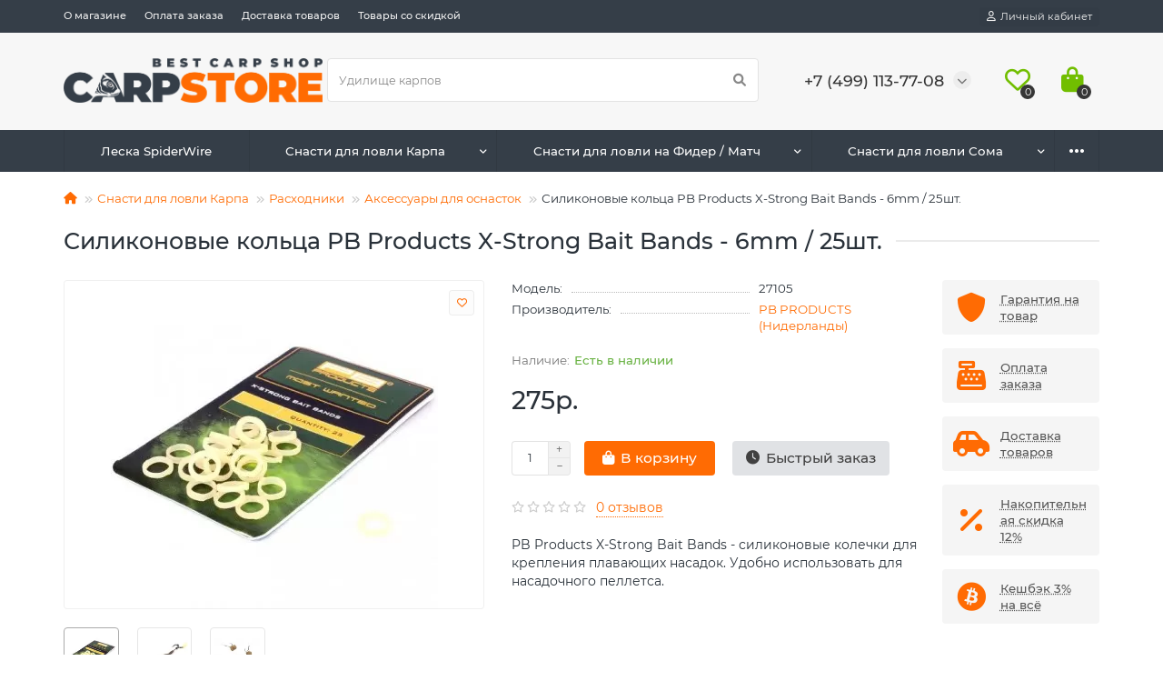

--- FILE ---
content_type: text/html; charset=utf-8
request_url: https://carpstore.ru/snasti_dlya_lovli_karpa/rashodniki/aksessuary_dlya_osnastok/silikonovye_kolcza_pb_products_x-strong_bait_bands_-_6mm_-_25sht/
body_size: 25450
content:
<!DOCTYPE html>
<html dir="ltr" lang="ru">
<head>
<title>Силиконовые кольца PB Products X-Strong Bait Bands - 6mm / 25шт. купить с доставкой по цене 275р. в рыболовном магазине КарпСтор</title>
<meta charset="UTF-8" />
<meta name="viewport" content="width=device-width, initial-scale=1, maximum-scale=3" />
<meta http-equiv="X-UA-Compatible" content="IE=edge" />
<base href="https://carpstore.ru/" />

<link rel="apple-touch-icon" sizes="180x180" href="/image/favicons/apple-touch-icon.png">
<link rel="icon" type="image/png" sizes="32x32" href="/image/favicons/favicon-32x32.png">
<link rel="icon" type="image/png" sizes="16x16" href="/image/favicons/favicon-16x16.png">
<link rel="manifest" href="/image/favicons/site.webmanifest">
<link rel="mask-icon" href="/image/favicons/safari-pinned-tab.svg" color="#353e48">
<link rel="shortcut icon" href="/image/favicons/favicon.ico">
<meta name="msapplication-TileColor" content="#f8ffed">
<meta name="msapplication-config" content="/image/favicons/browserconfig.xml">
<meta name="theme-color" content="#353e48">

<meta name="description" content="PB Products X-Strong Bait Bands - силиконовые колечки для крепления плавающих насадок. Удобно использовать для насадочного пеллетса. Рыболовный магазин КарпСтор" />
<meta property="og:title" content="Силиконовые кольца PB Products X-Strong Bait Bands - 6mm / 25шт. купить с доставкой по цене 275р. в рыболовном магазине КарпСтор" />
<meta property="og:type" content="website" />
<meta property="og:image" content="https://carpstore.ru/image/catalog/design/carpstore-logo-site.png" />
<meta property="og:site_name" content="КарпСтор" />
<meta name="theme-color" content="#353e48" />
<link href="https://carpstore.ru/snasti_dlya_lovli_karpa/rashodniki/aksessuary_dlya_osnastok/silikonovye_kolcza_pb_products_x-strong_bait_bands_-_6mm_-_25sht/" rel="canonical" />
<link href="https://carpstore.ru/image/catalog/design/apple-touch-icon.png" rel="icon" />
	<link href="catalog/view/theme/unishop2/fonts/montserrat/montserrat-regular.woff2" rel="preload" as="font" type="font/woff2" crossorigin />
	<link href="catalog/view/theme/unishop2/fonts/montserrat/montserrat-medium.woff2" rel="preload" as="font" type="font/woff2" crossorigin />
	<link href="catalog/view/theme/unishop2/fonts/fa-solid-900.woff2" rel="preload" as="font" type="font/woff2" crossorigin />
	<link href="catalog/view/theme/unishop2/fonts/fa-regular-400.woff2" rel="preload" as="font" type="font/woff2" crossorigin />
	<link href="catalog/view/theme/unishop2/stylesheet/merged.45af8a7f1a.min.css?v=2.7.0.0" rel="preload" as="style" />
	<link href="catalog/view/theme/unishop2/stylesheet/merged.45af8a7f1a.min.css?v=2.7.0.0" rel="stylesheet" media="screen" />
<script>const items_on_mobile = '2', module_on_mobile = 'carousel', default_view = 'list', default_mobile_view = 'list';</script>
	<link href="catalog/view/theme/unishop2/js/merged.813f07ef45.min.js" rel="preload" as="script" />
	<script src="catalog/view/theme/unishop2/js/merged.813f07ef45.min.js"></script>

<noscript><style>.uni-module__wrapper{opacity:1}</style></noscript>

													<script type="text/javascript">
						var liveprice_global_installed = 1;
						var liveprice_global_theme_name = 'unishop2';
						var liveprice_global_settings = true;
					</script>
											

								
									<script type="text/javascript">
						var poip_settings = {"options_images_edit":"0","images_for_ro":"1","img_main_to_additional":"2","img_use":"3","img_limit":"1","img_filter_by_comb":"1","img_option":"0","img_first":"0","custom_thumb_width":"","custom_thumb_height":"","custom_theme_id":""};
					</script>
								
							
</head>
<body >
	<header>
		<div id="top" class="top-menu">
			<div class="container">
				<div class="top-menu__links">
											<div class="top-links btn-group">
							<button class="top-menu__btn dropdown-toggle" data-toggle="dropdown"><i class="fas fa-bars"></i></button>
							<ul class="top-links__ul dropdown-menu dropdown-menu-left">
																	<li class="top-links__li"><a class="top-links__a" href="/about_company" title="О магазине">О магазине</a></li>
																	<li class="top-links__li"><a class="top-links__a" href="/order_payment" title="Оплата заказа">Оплата заказа</a></li>
																	<li class="top-links__li"><a class="top-links__a" href="/order_delivery" title="Доставка товаров">Доставка товаров</a></li>
																	<li class="top-links__li"><a class="top-links__a" href="/specials" title="Товары со скидкой">Товары со скидкой</a></li>
															</ul>
						</div>
									</div>
				<div class="top-menu__buttons">
											<div class="top-menu__wishlist status-2" data-products="">
							<div class="btn-group">
								<button class="top-menu__btn top-menu__wishlist-btn uni-href" data-href="https://carpstore.ru/wishlist/"><i class="far fa-heart"></i><span class="top-menu__btn-text">Избранное</span><span class="top-menu__wishlist-total uni-badge">0</span></button>
							</div>
						</div>
															 
					
					<div class="top-menu__account status-1">
						<div id="account" class="btn-group">
							<button class="top-menu__btn dropdown-toggle" data-toggle="dropdown"><i class="far fa-user"></i><span class="top-menu__btn-text">Личный кабинет</span></button>
							<ul class="dropdown-menu dropdown-menu-right">
																	<li><a onclick="uniLoginOpen();"><i class="fas fa-fw fa-sign-in-alt"></i>Авторизация</a></li>
									<li><a  href="https://carpstore.ru/index.php?route=extension/module/uni_login_register/page" ><i class="fas fa-fw fa-user-plus"></i>Регистрация</a></li>
															</ul>
						</div>
					</div>
				</div>
			</div>
		</div>
		<div class="container">
			<div class="header-block row-flex">
				<div class="header-block__item header-block__item-logo col-sm-6 col-md-3 col-lg-3 col-xxl-4">
					<div id="logo" class="header-logo">
																					<a href="https://carpstore.ru/"><img src="https://carpstore.ru/image/catalog/design/carpstore-logo-site.png" title="КарпСтор" alt="КарпСтор" width="600" height="103" class="img-responsive" /></a>
																		</div>
				</div>
								<div id="search" class="header-block__item header-block__item-search  hidden-xs hidden-sm">
					<div class="header-search">
	<div class="header-search__form">
				<input type="text" name="search" value="" placeholder="Поиск" aria-label="Search" class="header-search__input  form-control" />
		<button type="button" class="search-btn-clear ">&times;</button>
		<button type="button" class="header-search__btn search-btn"><i class="fa fa-search"></i></button>
	</div>
	<div class="live-search" style="display:none"><ul class="live-search__ul"><li class="loading"></li></ul></div>
</div>
				</div>
				<div class="header-block__item header-block__item-telephone ">
					<div class="header-phones has-addit">
						<span class="header-phones__main  uni-href" data-href="tel:+74991137708" data-target="_blank" >+7 (499) 113-77-08</span>
																										<i class="header-phones__show-phone dropdown-toggle fas fa-chevron-down" data-toggle="dropdown" data-target="header-phones__ul"></i>
							<ul class="header-phones__ul dropdown-menu dropdown-menu-right">
																	<li class="header-phones__li">
										<a onclick="uniRequestOpen(['mail', 'phone', 'comment']);" class="header-phones__callback"><span class="header-phones__span">Заказать звонок</span></a>
									</li>
																																							</ul>
																								</div>
				</div>
													<div class="header-block__item header-block__item-wishlist">
						<div class="header-wishlist uni-href" data-href="https://carpstore.ru/wishlist/" title="Избранное"><i class="header-wishlist__icon far fa-heart"></i><span class="header-wishlist__total-items">0</span></div>
					</div>
												<div class="header-block__item header-block__item-cart"><div id="cart" class="header-cart" title="Корзина">
	<div class="header-cart__btn dropdown-toggle" onclick="uniModalWindow('modal-cart', '', 'Корзина', $('header').find('.header-cart__dropdown').html())">
		<i class="header-cart__icon fa fa-shopping-bag"></i>
		<span id="cart-total" class="header-cart__total-items">0</span>
	</div>
	<div class="header-cart__dropdown">
					<div class="header-cart__empty"><i class="header-cart__icon-empty fas fa-shopping-bag"></i><br />Ваша корзина пуста!</div>
			</div>
</div></div>
			</div>
		</div>
		<div id="main-menu" class="container">
			<div class="row">
									<div class="main-menu set-before">
	<div class="menu-wrapper col-md-12">
		<nav id="menu" class="menu  menu2 ">
			<div class="menu__header">
				<i class="menu__header-icon fa fa-fw fa-bars hidden-xs hidden-sm"></i>
				<span class="menu__header-title">КАТАЛОГ</span>
				<i class="menu-close menu__header-icon fas fa-times visible-xs visible-sm"></i>
			</div>
			<ul class="menu__collapse main-menu__collapse">
									<li class="menu__level-1-li ">
						<a class="menu__level-1-a" href="https://carpstore.ru/leska_spiderwire/">
														Леска SpiderWire
						</a>
											</li>
									<li class="menu__level-1-li has-children">
						<a class="menu__level-1-a" href="https://carpstore.ru/snasti_dlya_lovli_karpa/">
														Снасти для ловли Карпа
						</a>
																																										<span class="menu__pm menu__level-1-pm visible-xs visible-sm"><i class="fa fa-plus"></i><i class="fa fa-minus"></i></span>
							<div class="menu__level-2  column-3">
								
																	<div class="menu__level-2-ul  col-md-4">
																				<a class="menu__level-2-a has-children" href="https://carpstore.ru/snasti_dlya_lovli_karpa/snasti/">Снасти</a>
																					<span class="menu__pm menu__level-2-pm visible-xs visible-sm"><i class="fa fa-plus"></i><i class="fa fa-minus"></i></span>
											<div class="menu__level-3">
												<ul class="menu__level-3-ul">
																											<li class="menu__level-3-li"><a class="menu__level-3-a" href="https://carpstore.ru/snasti_dlya_lovli_karpa/snasti/aksessuary_dlya_prikarmlivaniya/">Аксессуары для прикармливания</a></li>
																											<li class="menu__level-3-li"><a class="menu__level-3-a" href="https://carpstore.ru/snasti_dlya_lovli_karpa/snasti/zabota_o_karpe/">Забота о карпе</a></li>
																											<li class="menu__level-3-li"><a class="menu__level-3-a" href="https://carpstore.ru/snasti_dlya_lovli_karpa/snasti/indikatory_poklevki/">Индикаторы поклевки</a></li>
																											<li class="menu__level-3-li"><a class="menu__level-3-a" href="https://carpstore.ru/snasti_dlya_lovli_karpa/snasti/instrumenty/">Инструменты</a></li>
																											<li class="menu__level-3-li"><a class="menu__level-3-a" href="https://carpstore.ru/snasti_dlya_lovli_karpa/snasti/katushki_karpovye/">Катушки карповые</a></li>
																											<li class="menu__level-3-li"><a class="menu__level-3-a" href="https://carpstore.ru/snasti_dlya_lovli_karpa/snasti/markery_staczionarnye/">Маркеры стационарные</a></li>
																											<li class="menu__level-3-li"><a class="menu__level-3-a" href="https://carpstore.ru/snasti_dlya_lovli_karpa/snasti/ohrana_perimetra_lagerya/">Охрана периметра лагеря</a></li>
																											<li class="menu__level-3-li"><a class="menu__level-3-a" href="https://carpstore.ru/snasti_dlya_lovli_karpa/snasti/podsaki_karpovye_i_aksessuary/">Подсаки карповые и аксессуары</a></li>
																											<li class="menu__level-3-li"><a class="menu__level-3-a" href="https://carpstore.ru/snasti_dlya_lovli_karpa/snasti/podstavki_dlya_udilishh_rod-pod/">Подставки для удилищ (Rod-Pod)</a></li>
																											<li class="menu__level-3-li"><a class="menu__level-3-a" href="https://carpstore.ru/snasti_dlya_lovli_karpa/snasti/signalizatory_poklevki_elektronnye/">Сигнализаторы поклевки электронные</a></li>
																											<li class="menu__level-3-li"><a class="menu__level-3-a" href="https://carpstore.ru/snasti_dlya_lovli_karpa/snasti/stojki_i_perekladiny/">Стойки и перекладины</a></li>
																											<li class="menu__level-3-li"><a class="menu__level-3-a" href="https://carpstore.ru/snasti_dlya_lovli_karpa/snasti/termometry_i_glubinomery/">Термометры и глубиномеры</a></li>
																											<li class="menu__level-3-li"><a class="menu__level-3-a" href="https://carpstore.ru/snasti_dlya_lovli_karpa/snasti/udilishha_karpovye/">Удилища карповые</a></li>
																											<li class="menu__level-3-li"><a class="menu__level-3-a" href="https://carpstore.ru/snasti_dlya_lovli_karpa/snasti/udilishha_markernye_i_cpodovye/">Удилища маркерные и cподовые</a></li>
																											<li class="menu__level-3-li"><a class="menu__level-3-a" href="https://carpstore.ru/snasti_dlya_lovli_karpa/snasti/fiksatory_i_ogranichiteli/">Фиксаторы и ограничители</a></li>
																																						</ul>
											</div>
																			</div>
																	<div class="menu__level-2-ul  col-md-4">
																				<a class="menu__level-2-a has-children" href="https://carpstore.ru/snasti_dlya_lovli_karpa/rashodniki/">Расходники</a>
																					<span class="menu__pm menu__level-2-pm visible-xs visible-sm"><i class="fa fa-plus"></i><i class="fa fa-minus"></i></span>
											<div class="menu__level-3">
												<ul class="menu__level-3-ul">
																											<li class="menu__level-3-li"><a class="menu__level-3-a" href="https://carpstore.ru/snasti_dlya_lovli_karpa/rashodniki/pva_materialy/">PVA материалы</a></li>
																											<li class="menu__level-3-li"><a class="menu__level-3-a" href="https://carpstore.ru/snasti_dlya_lovli_karpa/rashodniki/aksessuary_dlya_osnastok/">Аксессуары для оснасток</a></li>
																											<li class="menu__level-3-li"><a class="menu__level-3-a" href="https://carpstore.ru/snasti_dlya_lovli_karpa/rashodniki/vse_dlya_markera/">Все для маркера</a></li>
																											<li class="menu__level-3-li"><a class="menu__level-3-a" href="https://carpstore.ru/snasti_dlya_lovli_karpa/rashodniki/gotovye_montazhi/">Готовые монтажи</a></li>
																											<li class="menu__level-3-li"><a class="menu__level-3-a" href="https://carpstore.ru/snasti_dlya_lovli_karpa/rashodniki/gruzila_karpovye/">Грузила карповые</a></li>
																											<li class="menu__level-3-li"><a class="menu__level-3-a" href="https://carpstore.ru/snasti_dlya_lovli_karpa/rashodniki/kryuchki_karpovye/">Крючки карповые</a></li>
																											<li class="menu__level-3-li"><a class="menu__level-3-a" href="https://carpstore.ru/snasti_dlya_lovli_karpa/rashodniki/leska_i_aksessuary/">Леска и аксессуары</a></li>
																											<li class="menu__level-3-li"><a class="menu__level-3-a" href="https://carpstore.ru/snasti_dlya_lovli_karpa/rashodniki/lidkory_protivozakruchivateli/">Лидкоры, противозакручиватели</a></li>
																											<li class="menu__level-3-li"><a class="menu__level-3-a" href="https://carpstore.ru/snasti_dlya_lovli_karpa/rashodniki/povodkovyj_material/">Поводковый материал</a></li>
																											<li class="menu__level-3-li"><a class="menu__level-3-a" href="https://carpstore.ru/snasti_dlya_lovli_karpa/rashodniki/stopory_dlya_bojlov/">Стопоры для бойлов</a></li>
																											<li class="menu__level-3-li"><a class="menu__level-3-a" href="https://carpstore.ru/snasti_dlya_lovli_karpa/rashodniki/shok-lidery_i_snag-lidery/">Шок-лидеры и Снаг-лидеры</a></li>
																																						</ul>
											</div>
																			</div>
																	<div class="menu__level-2-ul  col-md-4">
																				<a class="menu__level-2-a has-children" href="https://carpstore.ru/snasti_dlya_lovli_karpa/pitanie/">Питание</a>
																					<span class="menu__pm menu__level-2-pm visible-xs visible-sm"><i class="fa fa-plus"></i><i class="fa fa-minus"></i></span>
											<div class="menu__level-3">
												<ul class="menu__level-3-ul">
																											<li class="menu__level-3-li"><a class="menu__level-3-a" href="https://carpstore.ru/snasti_dlya_lovli_karpa/pitanie/adgezionnye_sprei_stinky_stuff/">Адгезионные спреи Stinky Stuff</a></li>
																											<li class="menu__level-3-li"><a class="menu__level-3-a" href="https://carpstore.ru/snasti_dlya_lovli_karpa/pitanie/attraktanty/">Аттрактанты</a></li>
																											<li class="menu__level-3-li"><a class="menu__level-3-a" href="https://carpstore.ru/index.php?route=product/category&amp;path=1_29_32">Аттрактанты - Дипы</a></li>
																											<li class="menu__level-3-li"><a class="menu__level-3-a" href="https://carpstore.ru/snasti_dlya_lovli_karpa/pitanie/bojly_pop-up/">Бойлы Pop-Up</a></li>
																											<li class="menu__level-3-li"><a class="menu__level-3-a" href="https://carpstore.ru/snasti_dlya_lovli_karpa/pitanie/bojly_tonushhie/">Бойлы тонущие</a></li>
																											<li class="menu__level-3-li"><a class="menu__level-3-a" href="https://carpstore.ru/snasti_dlya_lovli_karpa/pitanie/dipy/">Дипы</a></li>
																											<li class="menu__level-3-li"><a class="menu__level-3-a" href="https://carpstore.ru/snasti_dlya_lovli_karpa/pitanie/izgotovlenie_primanok/">Изготовление приманок</a></li>
																											<li class="menu__level-3-li"><a class="menu__level-3-a" href="https://carpstore.ru/snasti_dlya_lovli_karpa/pitanie/iskusstvennye_nasadki/">Искусственные насадки</a></li>
																											<li class="menu__level-3-li"><a class="menu__level-3-a" href="https://carpstore.ru/snasti_dlya_lovli_karpa/pitanie/pellets_nasadochnyj/">Пеллетс насадочный</a></li>
																																						</ul>
											</div>
																			</div>
																	<div class="menu__level-2-ul  col-md-4">
																				<a class="menu__level-2-a has-children" href="https://carpstore.ru/snasti_dlya_lovli_karpa/komfort/">Комфорт</a>
																					<span class="menu__pm menu__level-2-pm visible-xs visible-sm"><i class="fa fa-plus"></i><i class="fa fa-minus"></i></span>
											<div class="menu__level-3">
												<ul class="menu__level-3-ul">
																											<li class="menu__level-3-li"><a class="menu__level-3-a" href="https://carpstore.ru/snasti_dlya_lovli_karpa/komfort/aksessuary_dlya_palatok_i_zontov/">Аксессуары для палаток и зонтов</a></li>
																											<li class="menu__level-3-li"><a class="menu__level-3-a" href="https://carpstore.ru/snasti_dlya_lovli_karpa/komfort/zonty/">Зонты</a></li>
																											<li class="menu__level-3-li"><a class="menu__level-3-a" href="https://carpstore.ru/snasti_dlya_lovli_karpa/komfort/kresla_i_aksessuary/">Кресла и аксессуары</a></li>
																											<li class="menu__level-3-li"><a class="menu__level-3-a" href="https://carpstore.ru/snasti_dlya_lovli_karpa/komfort/palatki_karpovye/">Палатки карповые</a></li>
																											<li class="menu__level-3-li"><a class="menu__level-3-a" href="https://carpstore.ru/snasti_dlya_lovli_karpa/komfort/posuda_i_aksessuary/">Посуда и аксессуары</a></li>
																											<li class="menu__level-3-li"><a class="menu__level-3-a" href="https://carpstore.ru/snasti_dlya_lovli_karpa/komfort/raskladushki_i_aksessuary/">Раскладушки и аксессуары</a></li>
																											<li class="menu__level-3-li"><a class="menu__level-3-a" href="https://carpstore.ru/snasti_dlya_lovli_karpa/komfort/spalnye_meshki_i_podushki/">Спальные мешки и подушки</a></li>
																											<li class="menu__level-3-li"><a class="menu__level-3-a" href="https://carpstore.ru/snasti_dlya_lovli_karpa/komfort/stoliki_nasadochnye/">Столики насадочные</a></li>
																											<li class="menu__level-3-li"><a class="menu__level-3-a" href="https://carpstore.ru/snasti_dlya_lovli_karpa/komfort/telezhki/">Тележки</a></li>
																											<li class="menu__level-3-li"><a class="menu__level-3-a" href="https://carpstore.ru/snasti_dlya_lovli_karpa/komfort/fonari_svetilniki_zaryadnye_ustrojstva/">Фонари, светильники, зарядные устройства</a></li>
																																						</ul>
											</div>
																			</div>
																	<div class="menu__level-2-ul  col-md-4">
																				<a class="menu__level-2-a has-children" href="https://carpstore.ru/snasti_dlya_lovli_karpa/khranenie/">Хранение</a>
																					<span class="menu__pm menu__level-2-pm visible-xs visible-sm"><i class="fa fa-plus"></i><i class="fa fa-minus"></i></span>
											<div class="menu__level-3">
												<ul class="menu__level-3-ul">
																											<li class="menu__level-3-li"><a class="menu__level-3-a" href="https://carpstore.ru/snasti_dlya_lovli_karpa/khranenie/povodochniczy_i_korobki/">Поводочницы и коробки</a></li>
																											<li class="menu__level-3-li"><a class="menu__level-3-a" href="https://carpstore.ru/snasti_dlya_lovli_karpa/khranenie/sumki_dlya_aksessuarov/">Сумки для аксессуаров</a></li>
																											<li class="menu__level-3-li"><a class="menu__level-3-a" href="https://carpstore.ru/snasti_dlya_lovli_karpa/khranenie/sumki_dlya_prikormki/">Сумки для прикормки</a></li>
																											<li class="menu__level-3-li"><a class="menu__level-3-a" href="https://carpstore.ru/snasti_dlya_lovli_karpa/khranenie/sumki_dlya_snastej/">Сумки для снастей</a></li>
																											<li class="menu__level-3-li"><a class="menu__level-3-a" href="https://carpstore.ru/snasti_dlya_lovli_karpa/khranenie/chehly_dlya_udilishh/">Чехлы для удилищ</a></li>
																																						</ul>
											</div>
																			</div>
																	<div class="menu__level-2-ul  col-md-4">
																				<a class="menu__level-2-a has-children" href="https://carpstore.ru/snasti_dlya_lovli_karpa/odezhda_i_ochki/">Одежда и очки</a>
																					<span class="menu__pm menu__level-2-pm visible-xs visible-sm"><i class="fa fa-plus"></i><i class="fa fa-minus"></i></span>
											<div class="menu__level-3">
												<ul class="menu__level-3-ul">
																											<li class="menu__level-3-li"><a class="menu__level-3-a" href="https://carpstore.ru/snasti_dlya_lovli_karpa/odezhda_i_ochki/rybolovnye_ochki/">Рыболовные очки</a></li>
																											<li class="menu__level-3-li"><a class="menu__level-3-a" href="https://carpstore.ru/snasti_dlya_lovli_karpa/odezhda_i_ochki/suvenirnaya_produkcziya_rybolovnoj_tematiki/">Сувенирная продукция рыболовной тематики</a></li>
																											<li class="menu__level-3-li"><a class="menu__level-3-a" href="https://carpstore.ru/snasti_dlya_lovli_karpa/odezhda_i_ochki/shapki_i_bejsbolki/">Шапки и бейсболки</a></li>
																																						</ul>
											</div>
																			</div>
																							</div>
											</li>
									<li class="menu__level-1-li has-children">
						<a class="menu__level-1-a" href="https://carpstore.ru/snasti_dlya_lovli_na_fider_-_match/">
														Снасти для ловли на Фидер / Матч
						</a>
																																										<span class="menu__pm menu__level-1-pm visible-xs visible-sm"><i class="fa fa-plus"></i><i class="fa fa-minus"></i></span>
							<div class="menu__level-2  column-3">
								
																	<div class="menu__level-2-ul  col-md-4">
																				<a class="menu__level-2-a " href="https://carpstore.ru/snasti_dlya_lovli_na_fider_-_match/aksessuary_dlya_osnastok_match_-_fider/">Аксессуары для оснасток матч / фидер</a>
																			</div>
																	<div class="menu__level-2-ul  col-md-4">
																				<a class="menu__level-2-a " href="https://carpstore.ru/snasti_dlya_lovli_na_fider_-_match/aksessuary_dlya_prikarmlivaniya_match_-_fider/">Аксессуары для прикармливания матч / фидер</a>
																			</div>
																	<div class="menu__level-2-ul  col-md-4">
																				<a class="menu__level-2-a " href="https://carpstore.ru/snasti_dlya_lovli_na_fider_-_match/grebenki_podstavki_dlya_udilishh/">Гребенки, подставки для удилищ</a>
																			</div>
																	<div class="menu__level-2-ul  col-md-4">
																				<a class="menu__level-2-a " href="https://carpstore.ru/snasti_dlya_lovli_na_fider_-_match/gruzila_match_-_fider/">Грузила матч / фидер</a>
																			</div>
																	<div class="menu__level-2-ul  col-md-4">
																				<a class="menu__level-2-a " href="https://carpstore.ru/snasti_dlya_lovli_na_fider_-_match/instrumenty_match_-_fider/">Инструменты матч / фидер</a>
																			</div>
																	<div class="menu__level-2-ul  col-md-4">
																				<a class="menu__level-2-a " href="https://carpstore.ru/snasti_dlya_lovli_na_fider_-_match/katushki_match_-_fider/">Катушки матч / фидер</a>
																			</div>
																	<div class="menu__level-2-ul  col-md-4">
																				<a class="menu__level-2-a " href="https://carpstore.ru/snasti_dlya_lovli_na_fider_-_match/kormushki_fidernye/">Кормушки фидерные</a>
																			</div>
																	<div class="menu__level-2-ul  col-md-4">
																				<a class="menu__level-2-a " href="https://carpstore.ru/snasti_dlya_lovli_na_fider_-_match/korobki_i_povodochniczy/">Коробки и поводочницы</a>
																			</div>
																	<div class="menu__level-2-ul  col-md-4">
																				<a class="menu__level-2-a " href="https://carpstore.ru/snasti_dlya_lovli_na_fider_-_match/_kresla_i_aksessuary/">Кресла и аксессуары</a>
																			</div>
																	<div class="menu__level-2-ul  col-md-4">
																				<a class="menu__level-2-a " href="https://carpstore.ru/snasti_dlya_lovli_na_fider_-_match/kryuchki_match_-_fider/">Крючки Матч / Фидер</a>
																			</div>
																	<div class="menu__level-2-ul  col-md-4">
																				<a class="menu__level-2-a " href="https://carpstore.ru/snasti_dlya_lovli_na_fider_-_match/leska_match_-_fider/">Леска матч / фидер</a>
																			</div>
																	<div class="menu__level-2-ul  col-md-4">
																				<a class="menu__level-2-a " href="https://carpstore.ru/snasti_dlya_lovli_na_fider_-_match/leska_pletenaya_match_-_fider/">Леска плетеная матч / фидер</a>
																			</div>
																	<div class="menu__level-2-ul  col-md-4">
																				<a class="menu__level-2-a " href="https://carpstore.ru/snasti_dlya_lovli_na_fider_-_match/povodki_gotovye_match_-_fider/">Поводки готовые матч / фидер</a>
																			</div>
																	<div class="menu__level-2-ul  col-md-4">
																				<a class="menu__level-2-a " href="https://carpstore.ru/snasti_dlya_lovli_na_fider_-_match/povodkovyj_material_match_-_fider/">Поводковый материал матч / фидер</a>
																			</div>
																	<div class="menu__level-2-ul  col-md-4">
																				<a class="menu__level-2-a " href="https://carpstore.ru/snasti_dlya_lovli_na_fider_-_match/podsacheki_i_aksessuary_match_-_fider/">Подсачеки и аксессуары матч / фидер</a>
																			</div>
																	<div class="menu__level-2-ul  col-md-4">
																				<a class="menu__level-2-a " href="https://carpstore.ru/snasti_dlya_lovli_na_fider_-_match/ruchki_dlya_podsachekov/">Ручки для подсачеков</a>
																			</div>
																	<div class="menu__level-2-ul  col-md-4">
																				<a class="menu__level-2-a " href="https://carpstore.ru/snasti_dlya_lovli_na_fider_-_match/sadki/">Садки</a>
																			</div>
																	<div class="menu__level-2-ul  col-md-4">
																				<a class="menu__level-2-a " href="https://carpstore.ru/snasti_dlya_lovli_na_fider_-_match/sumki_tubusy_chehly_match_-_fider/">Сумки, тубусы, чехлы матч / фидер</a>
																			</div>
																	<div class="menu__level-2-ul  col-md-4">
																				<a class="menu__level-2-a " href="https://carpstore.ru/snasti_dlya_lovli_na_fider_-_match/udilishha_matchevye/">Удилища матчевые</a>
																			</div>
																	<div class="menu__level-2-ul  col-md-4">
																				<a class="menu__level-2-a " href="https://carpstore.ru/snasti_dlya_lovli_na_fider_-_match/udilishha_fidernye/">Удилища фидерные</a>
																			</div>
																	<div class="menu__level-2-ul  col-md-4">
																				<a class="menu__level-2-a " href="https://carpstore.ru/snasti_dlya_lovli_na_fider_-_match/fiksatory_perehodniki/">Фиксаторы, переходники</a>
																			</div>
																	<div class="menu__level-2-ul  col-md-4">
																				<a class="menu__level-2-a " href="https://carpstore.ru/snasti_dlya_lovli_na_fider_-_match/chehly_dlya_udilishh_match_-_fider/">Чехлы для удилищ матч / фидер</a>
																			</div>
																	<div class="menu__level-2-ul  col-md-4">
																				<a class="menu__level-2-a " href="https://carpstore.ru/snasti_dlya_lovli_na_fider_-_match/shok-lidery_match_-_fider/">Шок-лидеры матч / фидер</a>
																			</div>
																							</div>
											</li>
									<li class="menu__level-1-li has-children">
						<a class="menu__level-1-a" href="https://carpstore.ru/snasti_dlya_lovli_soma/">
														Снасти для ловли Сома
						</a>
																																										<span class="menu__pm menu__level-1-pm visible-xs visible-sm"><i class="fa fa-plus"></i><i class="fa fa-minus"></i></span>
							<div class="menu__level-2  column-3">
								
																	<div class="menu__level-2-ul  col-md-4">
																				<a class="menu__level-2-a " href="https://carpstore.ru/snasti_dlya_lovli_soma/aksessuary_dlya_osnastok_na_soma/">Аксессуары для оснасток на сома</a>
																			</div>
																	<div class="menu__level-2-ul  col-md-4">
																				<a class="menu__level-2-a " href="https://carpstore.ru/snasti_dlya_lovli_soma/gotovye_povodki_i_osnastki_na_soma/">Готовые поводки и оснастки на сома</a>
																			</div>
																	<div class="menu__level-2-ul  col-md-4">
																				<a class="menu__level-2-a " href="https://carpstore.ru/snasti_dlya_lovli_soma/gruzila_dzhig-golovki_na_soma/">Грузила, джиг-головки на сома</a>
																			</div>
																	<div class="menu__level-2-ul  col-md-4">
																				<a class="menu__level-2-a " href="https://carpstore.ru/snasti_dlya_lovli_soma/instrumenty_kusachki/">Инструменты, кусачки</a>
																			</div>
																	<div class="menu__level-2-ul  col-md-4">
																				<a class="menu__level-2-a " href="https://carpstore.ru/snasti_dlya_lovli_soma/katushki_dlya_lovli_soma/">Катушки для ловли сома</a>
																			</div>
																	<div class="menu__level-2-ul  col-md-4">
																				<a class="menu__level-2-a " href="https://carpstore.ru/snasti_dlya_lovli_soma/kvoki_na_soma/">Квоки на сома</a>
																			</div>
																	<div class="menu__level-2-ul  col-md-4">
																				<a class="menu__level-2-a " href="https://carpstore.ru/snasti_dlya_lovli_soma/kryuchki_na_soma/">Крючки на сома</a>
																			</div>
																	<div class="menu__level-2-ul  col-md-4">
																				<a class="menu__level-2-a " href="https://carpstore.ru/snasti_dlya_lovli_soma/leska_na_soma/">Леска на сома</a>
																			</div>
																	<div class="menu__level-2-ul  col-md-4">
																				<a class="menu__level-2-a " href="https://carpstore.ru/snasti_dlya_lovli_soma/povodkovyj_material_-_lidery_na_soma/">Поводковый материал / лидеры на сома</a>
																			</div>
																	<div class="menu__level-2-ul  col-md-4">
																				<a class="menu__level-2-a " href="https://carpstore.ru/snasti_dlya_lovli_soma/podstavki_dlya_udilishh_na_soma/">Подставки для удилищ на сома</a>
																			</div>
																	<div class="menu__level-2-ul  col-md-4">
																				<a class="menu__level-2-a " href="https://carpstore.ru/snasti_dlya_lovli_soma/poplavki_bui_na_soma/">Поплавки, буи на сома</a>
																			</div>
																	<div class="menu__level-2-ul  col-md-4">
																				<a class="menu__level-2-a has-children" href="https://carpstore.ru/snasti_dlya_lovli_soma/primanki_na_soma/">Приманки на сома</a>
																					<span class="menu__pm menu__level-2-pm visible-xs visible-sm"><i class="fa fa-plus"></i><i class="fa fa-minus"></i></span>
											<div class="menu__level-3">
												<ul class="menu__level-3-ul">
																											<li class="menu__level-3-li"><a class="menu__level-3-a" href="https://carpstore.ru/snasti_dlya_lovli_soma/primanki_na_soma/blesny_vrashhayushhiesya_dlya_lovli_soma/">Блесны вращающиеся для ловли сома</a></li>
																											<li class="menu__level-3-li"><a class="menu__level-3-a" href="https://carpstore.ru/snasti_dlya_lovli_soma/primanki_na_soma/blesny_koleblyushhiesya_dlya_lovli_soma/">Блесны колеблющиеся для ловли сома</a></li>
																											<li class="menu__level-3-li"><a class="menu__level-3-a" href="https://carpstore.ru/snasti_dlya_lovli_soma/primanki_na_soma/vertikalnye_primanki_dlya_lovli_soma/">Вертикальные приманки для ловли сома</a></li>
																											<li class="menu__level-3-li"><a class="menu__level-3-a" href="https://carpstore.ru/snasti_dlya_lovli_soma/primanki_na_soma/voblery_dlya_lovli_soma/">Воблеры для ловли сома</a></li>
																											<li class="menu__level-3-li"><a class="menu__level-3-a" href="https://carpstore.ru/snasti_dlya_lovli_soma/primanki_na_soma/silikonovye_primanki_dlya_lovli_soma/">Силиконовые приманки для ловли сома</a></li>
																																						</ul>
											</div>
																			</div>
																	<div class="menu__level-2-ul  col-md-4">
																				<a class="menu__level-2-a " href="https://carpstore.ru/snasti_dlya_lovli_soma/signalizatory_poklevki_na_soma/">Сигнализаторы поклевки на сома</a>
																			</div>
																	<div class="menu__level-2-ul  col-md-4">
																				<a class="menu__level-2-a " href="https://carpstore.ru/snasti_dlya_lovli_soma/sumki_tubusy_i_chehly/">Сумки, тубусы и чехлы</a>
																			</div>
																	<div class="menu__level-2-ul  col-md-4">
																				<a class="menu__level-2-a " href="https://carpstore.ru/snasti_dlya_lovli_soma/udilishha_dlya_lovli_soma/">Удилища для ловли сома</a>
																			</div>
																	<div class="menu__level-2-ul  col-md-4">
																				<a class="menu__level-2-a " href="https://carpstore.ru/snasti_dlya_lovli_soma/chehly_dlya_somovih_udilishh/">Чехлы для сомовьих удилищ</a>
																			</div>
																							</div>
											</li>
									<li class="menu__level-1-li has-children">
						<a class="menu__level-1-a" href="https://carpstore.ru/snasti_dlya_lovli_spinningom/">
														Снасти для ловли спиннингом
						</a>
																																										<span class="menu__pm menu__level-1-pm visible-xs visible-sm"><i class="fa fa-plus"></i><i class="fa fa-minus"></i></span>
							<div class="menu__level-2  column-3">
								
																	<div class="menu__level-2-ul  col-md-4">
																				<a class="menu__level-2-a " href="https://carpstore.ru/snasti_dlya_lovli_spinningom/gruzila_dzhig-golovki/">Грузила, джиг-головки</a>
																			</div>
																	<div class="menu__level-2-ul  col-md-4">
																				<a class="menu__level-2-a " href="https://carpstore.ru/snasti_dlya_lovli_spinningom/instrument_spinningovyj/">Инструмент спиннинговый</a>
																			</div>
																	<div class="menu__level-2-ul  col-md-4">
																				<a class="menu__level-2-a " href="https://carpstore.ru/snasti_dlya_lovli_spinningom/katushki_dlya_lovli_spinningom/">Катушки для ловли спиннингом</a>
																			</div>
																	<div class="menu__level-2-ul  col-md-4">
																				<a class="menu__level-2-a " href="https://carpstore.ru/snasti_dlya_lovli_spinningom/korobki_dlya_primanok/">Коробки для приманок</a>
																			</div>
																	<div class="menu__level-2-ul  col-md-4">
																				<a class="menu__level-2-a " href="https://carpstore.ru/snasti_dlya_lovli_spinningom/korobki_yashhiki_dlya_primanok/">Коробки, ящики для приманок</a>
																			</div>
																	<div class="menu__level-2-ul  col-md-4">
																				<a class="menu__level-2-a " href="https://carpstore.ru/snasti_dlya_lovli_spinningom/kryuchki_spinningovye/">Крючки спиннинговые</a>
																			</div>
																	<div class="menu__level-2-ul  col-md-4">
																				<a class="menu__level-2-a " href="https://carpstore.ru/snasti_dlya_lovli_spinningom/osnastki_spinningovye/">Оснастки спиннинговые</a>
																			</div>
																	<div class="menu__level-2-ul  col-md-4">
																				<a class="menu__level-2-a " href="https://carpstore.ru/snasti_dlya_lovli_spinningom/povodki_spinningovye/">Поводки спиннинговые</a>
																			</div>
																	<div class="menu__level-2-ul  col-md-4">
																				<a class="menu__level-2-a " href="https://carpstore.ru/snasti_dlya_lovli_spinningom/povodkovyj_material_spinningovyj/">Поводковый материал спиннинговый</a>
																			</div>
																	<div class="menu__level-2-ul  col-md-4">
																				<a class="menu__level-2-a " href="https://carpstore.ru/snasti_dlya_lovli_spinningom/podsacheki_dlya_lovli_spinningom/">Подсачеки для ловли спиннингом</a>
																			</div>
																	<div class="menu__level-2-ul  col-md-4">
																				<a class="menu__level-2-a has-children" href="https://carpstore.ru/snasti_dlya_lovli_spinningom/spinningovye_primanki/">Спиннинговые приманки</a>
																					<span class="menu__pm menu__level-2-pm visible-xs visible-sm"><i class="fa fa-plus"></i><i class="fa fa-minus"></i></span>
											<div class="menu__level-3">
												<ul class="menu__level-3-ul">
																											<li class="menu__level-3-li"><a class="menu__level-3-a" href="https://carpstore.ru/snasti_dlya_lovli_spinningom/spinningovye_primanki/blesny_vrashhayushhiesya_spinningovye/">Блесны вращающиеся спиннинговые</a></li>
																											<li class="menu__level-3-li"><a class="menu__level-3-a" href="https://carpstore.ru/snasti_dlya_lovli_spinningom/spinningovye_primanki/blesny_koleblyushhiesya_spinningovye/">Блесны колеблющиеся спиннинговые</a></li>
																											<li class="menu__level-3-li"><a class="menu__level-3-a" href="https://carpstore.ru/snasti_dlya_lovli_spinningom/spinningovye_primanki/voblery_spinningovye/">Воблеры спиннинговые</a></li>
																											<li class="menu__level-3-li"><a class="menu__level-3-a" href="https://carpstore.ru/snasti_dlya_lovli_spinningom/spinningovye_primanki/silikonovye_primanki_spinningovye/">Силиконовые приманки спиннинговые</a></li>
																											<li class="menu__level-3-li"><a class="menu__level-3-a" href="https://carpstore.ru/snasti_dlya_lovli_spinningom/spinningovye_primanki/spinnery/">Спиннеры</a></li>
																											<li class="menu__level-3-li"><a class="menu__level-3-a" href="https://carpstore.ru/snasti_dlya_lovli_spinningom/spinningovye_primanki/spinnery_spinnerbejty_dzhigi/">Спиннеры, Спиннербейты, Джиги</a></li>
																											<li class="menu__level-3-li"><a class="menu__level-3-a" href="https://carpstore.ru/snasti_dlya_lovli_spinningom/spinningovye_primanki/spinningovye_silikonovye_primanki/">Спиннинговые силиконовые приманки</a></li>
																																						</ul>
											</div>
																			</div>
																	<div class="menu__level-2-ul  col-md-4">
																				<a class="menu__level-2-a " href="https://carpstore.ru/snasti_dlya_lovli_spinningom/sumki_korobki_yashhiki_dlya_primanok/">Сумки, коробки, ящики для приманок</a>
																			</div>
																	<div class="menu__level-2-ul  col-md-4">
																				<a class="menu__level-2-a " href="https://carpstore.ru/snasti_dlya_lovli_spinningom/udilishha_spinningovye/">Удилища спиннинговые</a>
																			</div>
																	<div class="menu__level-2-ul  col-md-4">
																				<a class="menu__level-2-a " href="https://carpstore.ru/snasti_dlya_lovli_spinningom/chehly_dlya_spinningovyh_udilishh/">Чехлы для спиннинговых удилищ</a>
																			</div>
																							</div>
											</li>
									<li class="menu__level-1-li has-children">
						<a class="menu__level-1-a" href="https://carpstore.ru/snasti_dlya_lovli_foreli/">
														Снасти для ловли Форели
						</a>
																																										<span class="menu__pm menu__level-1-pm visible-xs visible-sm"><i class="fa fa-plus"></i><i class="fa fa-minus"></i></span>
							<div class="menu__level-2  column-3">
								
																	<div class="menu__level-2-ul  col-md-4">
																				<a class="menu__level-2-a " href="https://carpstore.ru/snasti_dlya_lovli_foreli/aksessuary_dlya_forelevyh_osnastok/">Аксессуары для форелевых оснасток</a>
																			</div>
																	<div class="menu__level-2-ul  col-md-4">
																				<a class="menu__level-2-a " href="https://carpstore.ru/snasti_dlya_lovli_foreli/blesny_dlya_lovli_foreli/">Блесны для ловли форели</a>
																			</div>
																	<div class="menu__level-2-ul  col-md-4">
																				<a class="menu__level-2-a " href="https://carpstore.ru/snasti_dlya_lovli_foreli/bombardy_sbirolino_dlya_lovli_foreli/">Бомбарды, сбиролино для ловли форели</a>
																			</div>
																	<div class="menu__level-2-ul  col-md-4">
																				<a class="menu__level-2-a " href="https://carpstore.ru/snasti_dlya_lovli_foreli/voblery_dlya_lovli_foreli/">Воблеры для ловли форели</a>
																			</div>
																	<div class="menu__level-2-ul  col-md-4">
																				<a class="menu__level-2-a " href="https://carpstore.ru/snasti_dlya_lovli_foreli/instrumenty_dlya_lovli_foreli/">Инструменты для ловли форели</a>
																			</div>
																	<div class="menu__level-2-ul  col-md-4">
																				<a class="menu__level-2-a " href="https://carpstore.ru/snasti_dlya_lovli_foreli/katushki_dlya_lovli_foreli/">Катушки для ловли форели</a>
																			</div>
																	<div class="menu__level-2-ul  col-md-4">
																				<a class="menu__level-2-a " href="https://carpstore.ru/snasti_dlya_lovli_foreli/kryuchki_dlya_lovli_foreli/">Крючки для ловли форели</a>
																			</div>
																	<div class="menu__level-2-ul  col-md-4">
																				<a class="menu__level-2-a " href="https://carpstore.ru/snasti_dlya_lovli_foreli/leska_dlya_lovli_foreli/">Леска для ловли форели</a>
																			</div>
																	<div class="menu__level-2-ul  col-md-4">
																				<a class="menu__level-2-a " href="https://carpstore.ru/snasti_dlya_lovli_foreli/povodki_dlya_lovli_foreli/">Поводки для ловли форели</a>
																			</div>
																	<div class="menu__level-2-ul  col-md-4">
																				<a class="menu__level-2-a " href="https://carpstore.ru/snasti_dlya_lovli_foreli/povodochniczy_korobki_dlya_forelevoj_lovli/">Поводочницы, коробки для форелевой ловли</a>
																			</div>
																	<div class="menu__level-2-ul  col-md-4">
																				<a class="menu__level-2-a " href="https://carpstore.ru/snasti_dlya_lovli_foreli/podsacheki_dlya_lovli_foreli/">Подсачеки для ловли форели</a>
																			</div>
																	<div class="menu__level-2-ul  col-md-4">
																				<a class="menu__level-2-a " href="https://carpstore.ru/snasti_dlya_lovli_foreli/poplavki_dlya_lovli_foreli/">Поплавки для ловли форели</a>
																			</div>
																	<div class="menu__level-2-ul  col-md-4">
																				<a class="menu__level-2-a has-children" href="https://carpstore.ru/snasti_dlya_lovli_foreli/primanki_dlya_lovli_foreli/">Приманки для ловли форели</a>
																					<span class="menu__pm menu__level-2-pm visible-xs visible-sm"><i class="fa fa-plus"></i><i class="fa fa-minus"></i></span>
											<div class="menu__level-3">
												<ul class="menu__level-3-ul">
																											<li class="menu__level-3-li"><a class="menu__level-3-a" href="https://carpstore.ru/snasti_dlya_lovli_foreli/primanki_dlya_lovli_foreli/blesny_vrashhayushhiesya/">Блесны вращающиеся</a></li>
																											<li class="menu__level-3-li"><a class="menu__level-3-a" href="https://carpstore.ru/snasti_dlya_lovli_foreli/primanki_dlya_lovli_foreli/blesny_vrashhayushhiesya_dlya_lovli_foreli/">Блесны вращающиеся для ловли форели</a></li>
																											<li class="menu__level-3-li"><a class="menu__level-3-a" href="https://carpstore.ru/snasti_dlya_lovli_foreli/primanki_dlya_lovli_foreli/_blesny_koleblyushhiesya/">Блесны колеблющиеся</a></li>
																											<li class="menu__level-3-li"><a class="menu__level-3-a" href="https://carpstore.ru/snasti_dlya_lovli_foreli/primanki_dlya_lovli_foreli/blesny_koleblyushhiesya_dlya_lovli_foreli/">Блесны колеблющиеся для ловли форели</a></li>
																											<li class="menu__level-3-li"><a class="menu__level-3-a" href="https://carpstore.ru/snasti_dlya_lovli_foreli/primanki_dlya_lovli_foreli/voblery/">Воблеры</a></li>
																											<li class="menu__level-3-li"><a class="menu__level-3-a" href="https://carpstore.ru/snasti_dlya_lovli_foreli/primanki_dlya_lovli_foreli/_voblery_dlya_lovli_foreli/">Воблеры для ловли форели</a></li>
																											<li class="menu__level-3-li"><a class="menu__level-3-a" href="https://carpstore.ru/snasti_dlya_lovli_foreli/primanki_dlya_lovli_foreli/silikonovye_primanki/">Силиконовые приманки</a></li>
																											<li class="menu__level-3-li"><a class="menu__level-3-a" href="https://carpstore.ru/snasti_dlya_lovli_foreli/primanki_dlya_lovli_foreli/_silikonovye_primanki_dlya_lovli_foreli/">Силиконовые приманки для ловли форели</a></li>
																																						</ul>
											</div>
																			</div>
																	<div class="menu__level-2-ul  col-md-4">
																				<a class="menu__level-2-a " href="https://carpstore.ru/snasti_dlya_lovli_foreli/silikonovye_primanki_dlya_lovli_foreli/">Силиконовые приманки для ловли форели</a>
																			</div>
																	<div class="menu__level-2-ul  col-md-4">
																				<a class="menu__level-2-a " href="https://carpstore.ru/snasti_dlya_lovli_foreli/sumki_tubusy_chehly_dlya_forelevoj_lovli/">Сумки, тубусы, чехлы для форелевой ловли</a>
																			</div>
																	<div class="menu__level-2-ul  col-md-4">
																				<a class="menu__level-2-a " href="https://carpstore.ru/snasti_dlya_lovli_foreli/udilishha_forelevye/">Удилища форелевые</a>
																			</div>
																	<div class="menu__level-2-ul  col-md-4">
																				<a class="menu__level-2-a " href="https://carpstore.ru/snasti_dlya_lovli_foreli/chehly_dlya_forelevyh_udilishh/">Чехлы для форелевых удилищ</a>
																			</div>
																							</div>
											</li>
									<li class="menu__level-1-li has-children">
						<a class="menu__level-1-a" href="https://carpstore.ru/snasti_dlya_morskoj_rybalki/">
														Снасти для морской рыбалки
						</a>
																																										<span class="menu__pm menu__level-1-pm visible-xs visible-sm"><i class="fa fa-plus"></i><i class="fa fa-minus"></i></span>
							<div class="menu__level-2  column-3">
								
																	<div class="menu__level-2-ul  col-md-4">
																				<a class="menu__level-2-a " href="https://carpstore.ru/snasti_dlya_morskoj_rybalki/aksessuary_dlya_osnastok_dlya_morskoj_rybalki/">Аксессуары для оснасток для морской рыбалки</a>
																			</div>
																	<div class="menu__level-2-ul  col-md-4">
																				<a class="menu__level-2-a " href="https://carpstore.ru/snasti_dlya_morskoj_rybalki/gotovye_osnastki_dlya_morskoj_rybalki/">Готовые оснастки для морской рыбалки</a>
																			</div>
																	<div class="menu__level-2-ul  col-md-4">
																				<a class="menu__level-2-a " href="https://carpstore.ru/snasti_dlya_morskoj_rybalki/gotovye_povodki_dlya_morskoj_rybalki/">Готовые поводки для морской рыбалки</a>
																			</div>
																	<div class="menu__level-2-ul  col-md-4">
																				<a class="menu__level-2-a " href="https://carpstore.ru/snasti_dlya_morskoj_rybalki/katushki_dlya_morskoj_rybalki/">Катушки для морской рыбалки</a>
																			</div>
																	<div class="menu__level-2-ul  col-md-4">
																				<a class="menu__level-2-a " href="https://carpstore.ru/snasti_dlya_morskoj_rybalki/kryuchki_dlya_morskoj_rybalki/">Крючки для морской рыбалки</a>
																			</div>
																	<div class="menu__level-2-ul  col-md-4">
																				<a class="menu__level-2-a " href="https://carpstore.ru/snasti_dlya_morskoj_rybalki/leska_dlya_morskoj_rybalki/">Леска для морской рыбалки</a>
																			</div>
																	<div class="menu__level-2-ul  col-md-4">
																				<a class="menu__level-2-a " href="https://carpstore.ru/snasti_dlya_morskoj_rybalki/lidery_ddya_morskoj_rybalki/">Лидеры ддя морской рыбалки</a>
																			</div>
																	<div class="menu__level-2-ul  col-md-4">
																				<a class="menu__level-2-a " href="https://carpstore.ru/snasti_dlya_morskoj_rybalki/lidery_dlya_morskoj_rybalki/">Лидеры для морской рыбалки</a>
																			</div>
																	<div class="menu__level-2-ul  col-md-4">
																				<a class="menu__level-2-a " href="https://carpstore.ru/snasti_dlya_morskoj_rybalki/podsaki_i_aksessuary_dlya_morskoj_rybalki/">Подсаки и аксессуары для морской рыбалки</a>
																			</div>
																	<div class="menu__level-2-ul  col-md-4">
																				<a class="menu__level-2-a " href="https://carpstore.ru/snasti_dlya_morskoj_rybalki/podstavki_dlya_udilishh_dlya_morskoj_rybalki/">Подставки для удилищ для морской рыбалки</a>
																			</div>
																	<div class="menu__level-2-ul  col-md-4">
																				<a class="menu__level-2-a has-children" href="https://carpstore.ru/snasti_dlya_morskoj_rybalki/primanki_dlya_morskoj_rybalki/">Приманки для морской рыбалки</a>
																					<span class="menu__pm menu__level-2-pm visible-xs visible-sm"><i class="fa fa-plus"></i><i class="fa fa-minus"></i></span>
											<div class="menu__level-3">
												<ul class="menu__level-3-ul">
																											<li class="menu__level-3-li"><a class="menu__level-3-a" href="https://carpstore.ru/snasti_dlya_morskoj_rybalki/primanki_dlya_morskoj_rybalki/blesny/">Блесны</a></li>
																											<li class="menu__level-3-li"><a class="menu__level-3-a" href="https://carpstore.ru/snasti_dlya_morskoj_rybalki/primanki_dlya_morskoj_rybalki/blesny_dlya_morskoj_rybalki/">Блесны для морской рыбалки</a></li>
																											<li class="menu__level-3-li"><a class="menu__level-3-a" href="https://carpstore.ru/snasti_dlya_morskoj_rybalki/primanki_dlya_morskoj_rybalki/blesny_koleblyushhiesya/">Блесны колеблющиеся</a></li>
																											<li class="menu__level-3-li"><a class="menu__level-3-a" href="https://carpstore.ru/snasti_dlya_morskoj_rybalki/primanki_dlya_morskoj_rybalki/pilkery/">Пилькеры</a></li>
																											<li class="menu__level-3-li"><a class="menu__level-3-a" href="https://carpstore.ru/snasti_dlya_morskoj_rybalki/primanki_dlya_morskoj_rybalki/pilkery_dlya_morskoj_rybalki/">Пилькеры для морской рыбалки</a></li>
																											<li class="menu__level-3-li"><a class="menu__level-3-a" href="https://carpstore.ru/snasti_dlya_morskoj_rybalki/primanki_dlya_morskoj_rybalki/silikonovye_primanki_dlya_morskoj_rybalki/">Силиконовые приманки для морской рыбалки</a></li>
																											<li class="menu__level-3-li"><a class="menu__level-3-a" href="https://carpstore.ru/snasti_dlya_morskoj_rybalki/primanki_dlya_morskoj_rybalki/tizery/">Тизеры</a></li>
																											<li class="menu__level-3-li"><a class="menu__level-3-a" href="https://carpstore.ru/snasti_dlya_morskoj_rybalki/primanki_dlya_morskoj_rybalki/tizery_dlya_morskoj_rybalki/">Тизеры для морской рыбалки</a></li>
																																						</ul>
											</div>
																			</div>
																	<div class="menu__level-2-ul  col-md-4">
																				<a class="menu__level-2-a " href="https://carpstore.ru/snasti_dlya_morskoj_rybalki/sumki_tubusy_chehly_dlya_morskoj_rybalki/">Сумки, тубусы, чехлы для морской рыбалки</a>
																			</div>
																	<div class="menu__level-2-ul  col-md-4">
																				<a class="menu__level-2-a has-children" href="https://carpstore.ru/snasti_dlya_morskoj_rybalki/udilishha_dlya_morskoj_rybalki/">Удилища для морской рыбалки</a>
																					<span class="menu__pm menu__level-2-pm visible-xs visible-sm"><i class="fa fa-plus"></i><i class="fa fa-minus"></i></span>
											<div class="menu__level-3">
												<ul class="menu__level-3-ul">
																											<li class="menu__level-3-li"><a class="menu__level-3-a" href="https://carpstore.ru/snasti_dlya_morskoj_rybalki/udilishha_dlya_morskoj_rybalki/udilishha_morskie_boat/">Удилища морские BOAT</a></li>
																											<li class="menu__level-3-li"><a class="menu__level-3-a" href="https://carpstore.ru/snasti_dlya_morskoj_rybalki/udilishha_dlya_morskoj_rybalki/udilishha_morskie_surf/">Удилища морские SURF</a></li>
																																						</ul>
											</div>
																			</div>
																							</div>
											</li>
							</ul>
		</nav>
	</div>
	<div class="menu-open visible-xs visible-sm">
		<i class="menu-open__icon fas fa-bars"></i>
		<span class="menu-open__title ">КАТАЛОГ</span>
	</div>
		<script>uniMenuUpd('header .menu2 .menu__collapse');</script>
	</div>

				<div id="search2" class="visible-xs visible-sm"></div>
				<script>$('#search .header-search').clone().appendTo('#search2');</script>
			</div>
		</div>
	</header>
	<main>
<div class="container">
	<div class="breadcrumb-h1 ">
		<ul class="breadcrumb mobile">
												<li><a href="https://carpstore.ru/"><i class="fa fa-home"></i></a></li>
																<li><a href="https://carpstore.ru/snasti_dlya_lovli_karpa/">Снасти для ловли Карпа</a></li>
																<li><a href="https://carpstore.ru/snasti_dlya_lovli_karpa/rashodniki/">Расходники</a></li>
																<li><a href="https://carpstore.ru/snasti_dlya_lovli_karpa/rashodniki/aksessuary_dlya_osnastok/">Аксессуары для оснасток</a></li>
																<li>Силиконовые кольца PB Products X-Strong Bait Bands - 6mm / 25шт.</li>									</ul>
		<h1 class="heading">Силиконовые кольца PB Products X-Strong Bait Bands - 6mm / 25шт.</h1>
	</div>
	<div class="row">
													<div id="content" class="col-sm-12">
			
			<div id="product" class="uni-wrapper">
			<div class="row">
				<div class="product-page col-sm-12 col-md-12 col-lg-10">
					<div class="row">
						<div class="product-page__image col-sm-6">
																								<div class="product-page__image-main uni-item">
																				<div class="product-page__image-main-carousel">
											<img src="https://carpstore.ru/image/cache/webp/catalog/products/1398/27105-360x360.webp" alt="Силиконовые кольца PB Products X-Strong Bait Bands - 6mm / 25шт." title="Силиконовые кольца PB Products X-Strong Bait Bands - 6mm / 25шт." data-thumb="https://carpstore.ru/image/cache/webp/catalog/products/1398/27105-360x360.webp" data-full="https://carpstore.ru/image/cache/webp/catalog/products/1398/27105-1200x1200.webp" width="360" height="360" class="product-page__image-main-img img-responsive" />
																																				<img src="https://carpstore.ru/image/cache/webp/catalog/products/1398/27105_1_00-360x360.webp" alt="Силиконовые кольца PB Products X-Strong Bait Bands - 6mm / 25шт." title="Силиконовые кольца PB Products X-Strong Bait Bands - 6mm / 25шт." data-thumb="https://carpstore.ru/image/cache/webp/catalog/products/1398/27105_1_00-360x360.webp" data-full="https://carpstore.ru/image/cache/webp/catalog/products/1398/27105_1_00-1200x1200.webp" width="360" height="360" loading="lazy" class="product-page__image-main-img img-responsive" />
																									<img src="https://carpstore.ru/image/cache/webp/catalog/products/1398/Latex_Pellet_Bands2-360x360.webp" alt="Силиконовые кольца PB Products X-Strong Bait Bands - 6mm / 25шт." title="Силиконовые кольца PB Products X-Strong Bait Bands - 6mm / 25шт." data-thumb="https://carpstore.ru/image/cache/webp/catalog/products/1398/Latex_Pellet_Bands2-360x360.webp" data-full="https://carpstore.ru/image/cache/webp/catalog/products/1398/Latex_Pellet_Bands2-1200x1200.webp" width="360" height="360" loading="lazy" class="product-page__image-main-img img-responsive" />
																																	</div>
																					<button type="button" title="В закладки" onclick="wishlist.add(330);" class="product-page__wishlist-btn wishlist"><i class="far fa-heart"></i></button>
																													</div>
																									<div class="product-page__image-addit owl-carousel">
										<img src="https://carpstore.ru/image/cache/webp/catalog/products/1398/27105-100x100.webp" alt="Силиконовые кольца PB Products X-Strong Bait Bands - 6mm / 25шт." class="product-page__image-addit-img addit-img-0  selected img-responsive" data-thumb="https://carpstore.ru/image/cache/webp/catalog/products/1398/27105-360x360.webp" width="100" height="100" />
																					
			   
												<img src="https://carpstore.ru/image/cache/webp/catalog/products/1398/27105_1_00-100x100.webp" alt="Силиконовые кольца PB Products X-Strong Bait Bands - 6mm / 25шт." class="product-page__image-addit-img addit-img-1 img-responsive" loading="lazy" data-thumb="https://carpstore.ru/image/cache/webp/catalog/products/1398/27105_1_00-360x360.webp" width="100" height="100" />

			   
											
			   
												<img src="https://carpstore.ru/image/cache/webp/catalog/products/1398/Latex_Pellet_Bands2-100x100.webp" alt="Силиконовые кольца PB Products X-Strong Bait Bands - 6mm / 25шт." class="product-page__image-addit-img addit-img-2 img-responsive" loading="lazy" data-thumb="https://carpstore.ru/image/cache/webp/catalog/products/1398/Latex_Pellet_Bands2-360x360.webp" width="100" height="100" />

			   
																														</div>
																					</div>
						<div class="product-block col-sm-6">
							<div class="product-data">
																	<div class="product-data__item model"><div class="product-data__item-div">Модель:</div> <span class="show_model_72" data-ro="product-model">27105</span></div>
																																	<div class="product-data__item manufacturer"><div class="product-data__item-div">Производитель:</div><a href="https://carpstore.ru/pb_products_niderlandy/">PB PRODUCTS (Нидерланды)</a></div>
																																																																																															</div>
																<div class="qty-indicator" data-text="Наличие:">
					<div class="qty-indicator__text text-5">
				Есть в наличии
			</div>
			</div>
																						<div class="product-page__price price" data-price="275" data-special="0" data-discount="">
																			275р.
																	</div>
																																													<div class="product-page__cart ">
									<input type="hidden" name="product_id" value="330" />
																			<div class="qty-switch">
											<input type="text" name="quantity" value="1" data-minimum="1" id="input-quantity" class="qty-switch__input form-control" />
											<div>
												<i class="qty-switch__btn fa fa-plus btn-default"></i>
												<i class="qty-switch__btn fa fa-minus btn-default"></i>
											</div>
										</div>
																		<button type="button" class="product-page__add-to-cart add_to_cart btn btn-xl " data-pid="330" id="button-cart"><i class="fa fa-shopping-bag"></i><span>В корзину</span></button>
									<button type="button" class="product-page__quick-order quick-order btn btn-lg btn-xl "  title="Быстрый заказ" onclick="quick_order('330', true);"><i class="fa fa-clock"></i><span>Быстрый заказ</span></button>
								</div>
																																					<div class="product-page__rating rating">
																			<i class="far fa-star"></i>
																			<i class="far fa-star"></i>
																			<i class="far fa-star"></i>
																			<i class="far fa-star"></i>
																			<i class="far fa-star"></i>
																		&nbsp;&nbsp;<a onclick="$('a[href=\'#tab-review\']').click(); uniScrollTo('#tab-review'); return false;" class="product-page__rating-a">0 отзывов</a>
								</div>
																					<div class="product-page__short-attribute product-data" style="margin: 0 0 15px 0;">
								PB Products X-Strong Bait Bands - силиконовые колечки для крепления плавающих насадок. Удобно использовать для насадочного пеллетса.
							</div>
																											</div>
					</div>
				</div>
									<div class="col-sm-12 col-md-12 col-lg-2">
							<div class="product-banner row row-flex">
												<div class="col-xs-6 col-sm-4 col-md-4 col-lg-12 hidden-xs">
									<div class="product-banner__item link uni-href" onclick="uniBannerLink('/product_guarantees')">
													<i class="product-banner__icon fa fa-shield-alt fa-fw"></i>
								<div class="product-banner__text">
					<span class="product-banner__text-span link">Гарантия на товар</span>
				</div>
				</div>
			</div>
					<div class="col-xs-6 col-sm-4 col-md-4 col-lg-12 hidden-xs">
									<div class="product-banner__item link uni-href" onclick="uniBannerLink('/order_payment')">
													<i class="product-banner__icon fa fa-cash-register fa-fw"></i>
								<div class="product-banner__text">
					<span class="product-banner__text-span link">Оплата заказа</span>
				</div>
				</div>
			</div>
					<div class="col-xs-6 col-sm-4 col-md-4 col-lg-12 hidden-xs">
									<div class="product-banner__item link uni-href" onclick="uniBannerLink('/order_delivery')">
													<i class="product-banner__icon fas fa-car-side fa-fw"></i>
								<div class="product-banner__text">
					<span class="product-banner__text-span link">Доставка товаров</span>
				</div>
				</div>
			</div>
					<div class="col-xs-6 col-sm-4 col-md-4 col-lg-12 hidden-xs">
									<div class="product-banner__item link uni-href" onclick="uniBannerLink('/accumulative_discount')">
													<i class="product-banner__icon fa fa-percent fa-fw"></i>
								<div class="product-banner__text">
					<span class="product-banner__text-span link">Накопительная скидка 12%</span>
				</div>
				</div>
			</div>
					<div class="col-xs-6 col-sm-4 col-md-4 col-lg-12 hidden-xs">
									<div class="product-banner__item link uni-href" onclick="uniBannerLink('/bonus_system')">
													<i class="product-banner__icon fab fa-bitcoin fa-fw"></i>
								<div class="product-banner__text">
					<span class="product-banner__text-span link">Кешбэк 3% на всё</span>
				</div>
				</div>
			</div>
			</div>
					</div>
							</div>
									<script>
				function uniPPI() {
					const parentBlock = '.product-page__image',
						  mainImgBlock = '.product-page__image-main',
						  mainCarousel = '.product-page__image-main-carousel',
						  mainImg = '.product-page__image-main-img',
						  additCarousel = '.product-page__image-addit',
						  additImg = '.product-page__image-addit-img',
						  navText = ['<i class="fa fa-chevron-left"></i>', '<i class="fa fa-chevron-right"></i>'];

					let createCarousel = () => {
						if($(additCarousel).length) {
							$(mainCarousel).addClass('owl-carousel').owlCarousel({
								items: 1,
								dots: false,
								nav: true,
								navText: navText,
								onDragged: function (event) {
									const indx = parseInt(event.item.index); $(additCarousel).trigger('to.owl.carousel', [indx]); imgDataReplace(indx);
								},
								onTranslated: function (event) {
									imgDataReplace(parseInt(event.item.index));
								},
							});

							$(additCarousel).owlCarousel({
								responsive: {0:{items:5}, 450:{items:6}, 650:{items:8}, 1050:{items:15}, 1600:{items:20}},
								responsiveBaseElement: $(additCarousel),
								dots: false,
								mouseDrag: false,
								nav: true,
								navText: navText,
								onRefreshed: function(event) {
									if (typeof(getPoipProduct) === 'function') {

				// << Product Option Image PRO module
				return;
				// >> Product Option Image PRO module
			
										let html = '';
										setTimeout(() => {
											$(additImg).each(function() {
												html += '<a class="product-page__image-main-a" href="'+$(this).data('full')+'" title="'+$(this).attr('alt')+'">';
												html += '<img src="'+$(this).data('thumb')+'" alt="'+$(this).attr('alt')+'" class="img-responsive">';
												html += '</a>';
											});

											$(mainCarousel).trigger('replace.owl.carousel', html).trigger('refresh.owl.carousel').trigger('to.owl.carousel', [0, 250]);
										}, 200);
									}
								}
							});
						}
					}

					createCarousel();

					let refreshCarousel = () => {
						$(mainCarousel).trigger('refresh.owl.carousel');
						$(additCarousel).trigger('refresh.owl.carousel');
					}

					let removePreloader = () => {
						setTimeout(() => {
							$(mainImg).css({'opacity': 1});
							$('.preloader').remove();
						}, 250);
					}

					let imgDataReplace = (indx) => {
						$(additImg).removeClass('selected');
						$('.addit-img-'+indx).addClass('selected');

						if(indx == 0 && !$(parentBlock).hasClass('fixed')) {
							$(mainImg).first().attr('src', $('.addit-img-'+indx).data('thumb'));
						}
					}

					let observer = new MutationObserver((e) => {
						createCarousel();
					});

					observer.observe($(parentBlock)[0], {childList:true});

					$('body').on('click mouseover', additImg, function() {
						$(mainCarousel).trigger('to.owl.carousel', [parseFloat($(this).parent().index()), 250]);
						imgDataReplace($(this).parent().index())
					});

					let imgOpenPopup = () => {
						if($('.product-page__image-product-name').length) return;

						$(parentBlock).addClass('fixed').prepend('<div class="product-page__image-product-name"><div class=product-page__image-product-name-title>'+$('h1.heading').text()+'</div> <i class="product-page__image-close fas fa-times"></i></div>');
						$(mainImgBlock).prepend('<div class="preloader"></div>');

						$(mainImg).each(function() {
							$(this).parent().css('background-image', 'url("'+$(this).data('full')+'")');
						});

						refreshCarousel();
						removePreloader();

						$('html').addClass('scroll-disabled2');
					}

					$('body').on('click', parentBlock+':not(.fixed) '+mainImg, () => {
						imgOpenPopup();
					});

					$('body').on('click', parentBlock+' .icon-play-large', function(e) {
						imgOpenPopup();
						$(this).html('<iframe id="ytplayer" type="text/html" src="'+$(this).prev().data('video')+'?autoplay=1" width="100%" height="100%" frameborder="0" autoplay="1"/>');
					});

					$('body').on('click', '.product-page__image-close', function(e) {
						$('.product-page__image-product-name').remove();

						$(mainCarousel+', '+mainCarousel+' .owl-item').css({'height': ''});

						$(mainImg).each(function() {
							$(this).parent().css('background-image', '');
						});

						$(parentBlock).find('iframe').remove();
						$(parentBlock).removeClass('fixed');

						refreshCarousel();

						$('html').removeClass('scroll-disabled2');
					});

					$('body').on('keydown', (e) => {
						if (e.keyCode == 37) $(mainCarousel).trigger('prev.owl.carousel');
						if (e.keyCode == 39) $(mainCarousel).trigger('next.owl.carousel');
						if (e.keyCode == 27) $('.product-page__image-close').click();
					});

					let y = 0, y2 = 0;

					$('body').on('wheel', parentBlock+'.fixed '+mainImgBlock, (e) => {
						y += e.originalEvent.deltaY;

						if (y > y2) {
							$(mainCarousel).trigger('next.owl.carousel');
						} else {
							$(mainCarousel).trigger('prev.owl.carousel');
						}

						y2 += e.originalEvent.deltaY;
					});

									}

				uniPPI();
			</script>

			<div class="hidden-xs hidden-sm" style="height:20px"></div>
			<div>
			<ul class="product-page-tabs nav nav-tabs">
									<li class="active"><a href="#tab-description" data-toggle="tab">Описание</a></li>
													<li ><a href="#tab-specification" data-toggle="tab">Характеристики</a></li>
				
			
									<li><a href="#tab-review" class="tab-review" data-toggle="tab">Отзывы <span class="uni-badge">0</span></a></li>
																			<li><a href="#tab-question" class="tab-question" data-toggle="tab">Вопрос-ответ  <span class="uni-badge hidden"></span></a></li>
												</ul>
			<div class="tab-content">
									<div class="tab-pane active" id="tab-description">
		<div class="detail_text"> <p> <b>PB PRODUCTS X-STRONG BAIT BANDS</b><br><br> PB Products X-Strong Bait Bands - силиконовые колечки для крепления плавающих насадок.<span> Во многих оснастках силиконовые колечки используются вместо "волоса".</span> </p> <p> <span>Прикрепить кольцо к верттлюжку, или металлическому колечку проще всего способом "петля в петлю".</span><br></p> <p> <span><br></span> </p> <ul> <li >Диаметр - 6 мм.</li> <li >Упаковка - 25 шт.</li> </ul> </div>

			</div>
													<div class="tab-pane " id="tab-specification">
													<h4 class="heading"><span>Характеристики</span></h4>
							<div class="product-data">
																	<div class="product-data__item">
										<div class="product-data__item-div">Тип товара</div>
										<div class="product-data__item-div">Обычные товары</div>
									</div>
															</div>
																	</div>
				
			
									<div class="tab-pane" id="tab-review">
						<div class="review-info">
							<div class="review-info__total">Отзывов: 0</div>
							<div class="review-info__score hidden-xs">Средняя оценка: 0</div>
							<div class="review-info__rating rating hidden-xs">
																	<i class="far fa-star"></i>
																	<i class="far fa-star"></i>
																	<i class="far fa-star"></i>
																	<i class="far fa-star"></i>
																	<i class="far fa-star"></i>
															</div>
							<button class="btn btn-sm btn-primary" onclick="$('.review-form-wrapper').collapse('toggle');">Написать отзыв</button>
						</div>
						<div class="review-form-wrapper collapse">
						<form class="review-form form-horizontal uni-form" id="form-review">
															<div class="form-group required">
									<label class="col-sm-2 control-label" for="input-name">Ваше имя:</label>
									<div class="col-sm-10">
										<input type="text" name="name" value="" id="input-name" class="form-control" />
									</div>
								</div>
																	<input type="hidden" name="plus" value="" />
									<input type="hidden" name="minus" value="" />
																<div class="form-group required">
									<label class="col-sm-2 control-label" for="input-review">Ваш отзыв:</label>
									<div class="col-sm-10">
										<textarea name="text" rows="5" id="input-review" class="form-control"></textarea>
										<!-- <div class="help-block"><small><span style="color: #FF0000;">Примечание:</span> HTML разметка не поддерживается! Используйте обычный текст.</small></div> -->
									</div>
								</div>
								<div class="form-group required">
									<label class="col-sm-2 control-label">Оценка:</label>
									<div class="col-sm-10">
										<input type="radio" name="rating" value="1" class="review-form__input" />
										<input type="radio" name="rating" value="2" class="review-form__input" />
										<input type="radio" name="rating" value="3" class="review-form__input" />
										<input type="radio" name="rating" value="4" class="review-form__input" />
										<input type="radio" name="rating" value="5" class="review-form__input" />

										<div class="review-form__stars rating">
											<i class="review-form__star far fa-star"></i>
											<i class="review-form__star far fa-star"></i>
											<i class="review-form__star far fa-star"></i>
											<i class="review-form__star far fa-star"></i>
											<i class="review-form__star far fa-star"></i>
										</div>
									</div>
								</div>
								
																	<div class="form-group">
										<label class="col-sm-2 hidden-xs"></label>
										<div class="col-sm-10">
											<label class="input"><input type="checkbox" name="agree" value="1" /><span>Я прочитал(-а) <a href="https://carpstore.ru/index.php?route=information/information/agree&amp;information_id=3" class="agree"><b>Политика конфиденциальности</b></a> и согласен(-на) с условиями</span></label>
										</div>
									</div>
																<div class="form-group">
									<div class="col-sm-2 hidden-xs"></div>
									<div class="col-sm-10">
										<button type="button" id="button-review" data-loading-text="Загрузка..." class="review-form__btn btn btn-lg btn-primary">Отправить свой отзыв</button>
									</div>
								</div>
													</form>
						</div>
						<div id="review"><div>
	<p>Нет отзывов о данном товаре.</p>
</div></div>
					</div>
																			<div class="tab-pane" id="tab-question"><div class="question-info">
	<div class="question-info__total">Вопросов: 0</div>
	<button class="btn btn-sm btn-primary" onclick="$('.question-form-wrapper').collapse('toggle');">Новый вопрос</button>
</div>
<div class="question-form-wrapper collapse">
	<form class="question-form form-horizontal uni-form" id="form-question">
					<div class="form-group required">
				<label class="col-sm-2 control-label" for="input-name">Ваше имя</label>
				<div class="col-sm-10">
					<input type="text" name="name" value="&nbsp;" id="input-username" class="form-control" />
				</div>
			</div>
										<div class="form-group required ">
					<label class="col-sm-2 control-label" for="input-name">Ваш e-mail </label>
					<div class="col-sm-10">
						<input type="text" name="mail" value="" id="input-mail" class="form-control" />
					</div>
				</div>
						<div class="form-group required">
				<label class="col-sm-2 control-label" for="input-request">Ваш вопрос</label>
				<div class="col-sm-10">
					<textarea name="comment" rows="5" id="input-request" class="form-control"></textarea>
					<!-- <div class="help-block"><small><span style="color: #FF0000;">Примечание:</span> HTML разметка не поддерживается! Используйте обычный текст.</small></div> -->
				</div>
			</div>
			
							<div class="form-group">
					<div class="col-sm-2 hidden-xs"></div>
					<div class="col-sm-10">
						<label class="question-form__agree input"><input type="checkbox" name="confirm" value="1" /><span>Я прочитал <a href="https://carpstore.ru/index.php?route=information/information/agree&amp;information_id=3" class="agree"><b>Политика конфиденциальности</b></a> и согласен с <br /> условиями безопасности и обработки персональных данных</span></label>
					</div>
				</div>
						<div class="form-group">
				<div class="col-sm-2 hidden-xs"></div>
				<div class="col-sm-10">
					<button type="button" id="button-request" data-loading-text="Загрузка..." class="question-form__btn btn btn-lg btn-primary">Отправить свой вопрос</button>
				</div>
			</div>
			
			<input type="hidden" name="type" value="Вопрос о товаре" />
			<input type="hidden" name="product_id" value="330" />
			<input type="hidden" name="form-name" value="question" />
			</form>
</div>
	<div>
	<div class="question-list">
					<p>Нет вопросов об этом товаре.</p>
			</div>
</div>
<script>
			$('.question-form__telephone').mask('+7 (999) 999-99-99').data('start', 0).on('click', function() {
			const start = $(this).val().indexOf('_');
			if(!$(this).data('start')) $(this).data('start', start);
			if(start == $(this).data('start')) $(this)[0].setSelectionRange(start, start);
		});
	
	$('body').find('.tab-question span').removeClass('hidden').text('0');
		
	$('#button-request').on('click', function() {
		var form = '#form-question';
		
		$.ajax({
			url: 'index.php?route=extension/module/uni_request/mail',
			type: 'post',
			data: $(form+' input, '+form+' textarea').serialize(),
			dataType: 'json',
			beforeSend: function() {
				$('#button-request').button('loading');
			},
			complete: function() {
				$('#button-request').button('reset');
			},
			success: function(json) {
				$(form+' .text-danger').remove();
					
				if (json['success']) {
					$(form).before('<div class="alert alert-success"><i class="fa fa-check-circle"></i> '+json['success']+' <button type="button" class="close" data-dismiss="alert">&times;</button></div>');
					$(form).slideToggle();
					$(form+' input, '+form+' textarea').val('');
					
					uniScrollTo('.alert.alert-success');
				}
				
				if (json['error']) {
					for (i in json['error']) {
						form_error(form, i, json['error'][i]);
					}
					
					uniFlyAlert('danger', json['error']);
				}
			}
		});
	});
</script></div>
												</div>
			</div>
			<div class="clearfix" style="margin:0 0 40px"></div>
									</div>
			
				<div class="heading">Похожие товары</div>
	<div class="uni-module autorelated-module">
		<div class="uni-module__wrapper">
							<div class="product-thumb uni-item">
					<div class="product-thumb__image" >
												<a href="https://carpstore.ru/snasti_dlya_lovli_karpa/rashodniki/aksessuary_dlya_osnastok/kreplenie_dlya_nasadok_s_vertlyuzhkom_pb_products_ring_swivel_bait_spike_360_-_5sht/">
							<img src="https://carpstore.ru/image/cache/webp/catalog/products/7166/20430_1-300x300.webp" data-additional="https://carpstore.ru/image/cache/webp/catalog/products/7166/20430_4-300x300.webp" loading="lazy" alt="Крепление для насадок с вертлюжком PB Products Ring Swivel Bait Spike 360 / 5шт." title="Крепление для насадок с вертлюжком PB Products Ring Swivel Bait Spike 360 / 5шт." width="300" height="300" class="img-responsive" />
						</a>
					</div>
					<div class="product-thumb__caption">
						<a class="product-thumb__name" href="https://carpstore.ru/snasti_dlya_lovli_karpa/rashodniki/aksessuary_dlya_osnastok/kreplenie_dlya_nasadok_s_vertlyuzhkom_pb_products_ring_swivel_bait_spike_360_-_5sht/">Крепление для насадок с вертлюжком PB Products Ring Swivel Bait Spike 360 / 5шт.</a>
						
												<div class="product-thumb__option option">
	</div>							<div class="qty-indicator" data-text="Наличие:">
					<div class="qty-indicator__text text-5">
				Есть в наличии
			</div>
			</div>
																			<div class="product-thumb__price price" data-price="615" data-special="0" data-discount="">
																	615р.
															</div>
																			<div class="product-thumb__cart cart ">
															<div class="qty-switch">
									<input type="text" name="quantity" value="1" data-minimum="1" class="qty-switch__input form-control" />
									<div>
										<i class="qty-switch__btn fa fa-plus btn-default"></i>
										<i class="qty-switch__btn fa fa-minus btn-default"></i>
									</div>
								</div>
														<button type="button" class="product-thumb__add-to-cart add_to_cart btn " title="В корзину" data-pid="333" onclick="cart.add(333, this)"><i class="fa fa-shopping-bag"></i><span>В корзину</span></button>
							<button type="button" class="product-thumb__quick-order quick-order btn " data-toggle="tooltip" title="Быстрый заказ" onclick="quick_order('333');"><i class="fa fa-clock"></i><span>Быстрый заказ</span></button>
							<button type="button" class="product-thumb__wishlist wishlist " title="В закладки" onclick="wishlist.add('333');"><i class="far fa-heart"></i></button>

		        		
							<button type="button" class="product-thumb__compare compare hidden" title="В сравнение" onclick="compare.add('333');"><i class="fas fa-align-right"></i></button>
						</div>
					</div>
				</div>
							<div class="product-thumb uni-item">
					<div class="product-thumb__image" >
												<a href="https://carpstore.ru/snasti_dlya_lovli_karpa/rashodniki/aksessuary_dlya_osnastok/trubka_silikonovaya_dlya_kryuchka_pb_products_hook_silicone_tube_dbf_-_05mm_-_1m/">
							<img src="https://carpstore.ru/image/cache/webp/catalog/products/1446/28650-300x300.webp" data-additional="https://carpstore.ru/image/cache/webp/catalog/products/1446/28650_on_hook_00-300x300.webp" loading="lazy" alt="Трубка силиконовая для крючка PB Products Hook Silicone Tube DBF - 0,5mm / 1m" title="Трубка силиконовая для крючка PB Products Hook Silicone Tube DBF - 0,5mm / 1m" width="300" height="300" class="img-responsive" />
						</a>
					</div>
					<div class="product-thumb__caption">
						<a class="product-thumb__name" href="https://carpstore.ru/snasti_dlya_lovli_karpa/rashodniki/aksessuary_dlya_osnastok/trubka_silikonovaya_dlya_kryuchka_pb_products_hook_silicone_tube_dbf_-_05mm_-_1m/">Трубка силиконовая для крючка PB Products Hook Silicone Tube DBF - 0,5mm / 1m</a>
						
												<div class="product-thumb__option option">
	</div>							<div class="qty-indicator" data-text="Наличие:">
					<div class="qty-indicator__text text-5">
				Есть в наличии
			</div>
			</div>
																			<div class="product-thumb__price price" data-price="365" data-special="0" data-discount="">
																	365р.
															</div>
																			<div class="product-thumb__cart cart ">
															<div class="qty-switch">
									<input type="text" name="quantity" value="1" data-minimum="1" class="qty-switch__input form-control" />
									<div>
										<i class="qty-switch__btn fa fa-plus btn-default"></i>
										<i class="qty-switch__btn fa fa-minus btn-default"></i>
									</div>
								</div>
														<button type="button" class="product-thumb__add-to-cart add_to_cart btn " title="В корзину" data-pid="335" onclick="cart.add(335, this)"><i class="fa fa-shopping-bag"></i><span>В корзину</span></button>
							<button type="button" class="product-thumb__quick-order quick-order btn " data-toggle="tooltip" title="Быстрый заказ" onclick="quick_order('335');"><i class="fa fa-clock"></i><span>Быстрый заказ</span></button>
							<button type="button" class="product-thumb__wishlist wishlist " title="В закладки" onclick="wishlist.add('335');"><i class="far fa-heart"></i></button>

		        		
							<button type="button" class="product-thumb__compare compare hidden" title="В сравнение" onclick="compare.add('335');"><i class="fas fa-align-right"></i></button>
						</div>
					</div>
				</div>
							<div class="product-thumb uni-item">
					<div class="product-thumb__image" >
												<a href="https://carpstore.ru/snasti_dlya_lovli_karpa/rashodniki/aksessuary_dlya_osnastok/pasta_volframovaya_delphin_tungsted_sealant-plastic_lead_-_5g/">
							<img src="https://carpstore.ru/image/cache/webp/catalog/products/1538/Tungsted-sealant_plastic-lead-300x300.webp"  loading="lazy" alt="Паста вольфрамовая DELPHIN Tungsted Sealant-Plastic Lead - 5g" title="Паста вольфрамовая DELPHIN Tungsted Sealant-Plastic Lead - 5g" width="300" height="300" class="img-responsive" />
						</a>
					</div>
					<div class="product-thumb__caption">
						<a class="product-thumb__name" href="https://carpstore.ru/snasti_dlya_lovli_karpa/rashodniki/aksessuary_dlya_osnastok/pasta_volframovaya_delphin_tungsted_sealant-plastic_lead_-_5g/">Паста вольфрамовая DELPHIN Tungsted Sealant-Plastic Lead - 5g</a>
						
												<div class="product-thumb__option option">
	</div>							<div class="qty-indicator" data-text="Наличие:">
					<div class="qty-indicator__text text-5">
				Есть в наличии
			</div>
			</div>
																			<div class="product-thumb__price price" data-price="345" data-special="0" data-discount="">
																	345р.
															</div>
																			<div class="product-thumb__cart cart ">
															<div class="qty-switch">
									<input type="text" name="quantity" value="1" data-minimum="1" class="qty-switch__input form-control" />
									<div>
										<i class="qty-switch__btn fa fa-plus btn-default"></i>
										<i class="qty-switch__btn fa fa-minus btn-default"></i>
									</div>
								</div>
														<button type="button" class="product-thumb__add-to-cart add_to_cart btn " title="В корзину" data-pid="344" onclick="cart.add(344, this)"><i class="fa fa-shopping-bag"></i><span>В корзину</span></button>
							<button type="button" class="product-thumb__quick-order quick-order btn " data-toggle="tooltip" title="Быстрый заказ" onclick="quick_order('344');"><i class="fa fa-clock"></i><span>Быстрый заказ</span></button>
							<button type="button" class="product-thumb__wishlist wishlist " title="В закладки" onclick="wishlist.add('344');"><i class="far fa-heart"></i></button>

		        		
							<button type="button" class="product-thumb__compare compare hidden" title="В сравнение" onclick="compare.add('344');"><i class="fas fa-align-right"></i></button>
						</div>
					</div>
				</div>
							<div class="product-thumb uni-item">
					<div class="product-thumb__image" >
												<a href="https://carpstore.ru/snasti_dlya_lovli_karpa/rashodniki/aksessuary_dlya_osnastok/vertlyug_delphin_the_end_carp_swivel_8_-_g-round_-_20_sht/">
							<img src="https://carpstore.ru/image/cache/webp/catalog/products/5029/Carp-swivel-THE-END-300x300.webp"  loading="lazy" alt="Вертлюг DELPHIN THE END  Carp Swivel №8 / G-ROUND - 20 шт." title="Вертлюг DELPHIN THE END  Carp Swivel №8 / G-ROUND - 20 шт." width="300" height="300" class="img-responsive" />
						</a>
					</div>
					<div class="product-thumb__caption">
						<a class="product-thumb__name" href="https://carpstore.ru/snasti_dlya_lovli_karpa/rashodniki/aksessuary_dlya_osnastok/vertlyug_delphin_the_end_carp_swivel_8_-_g-round_-_20_sht/">Вертлюг DELPHIN THE END  Carp Swivel №8 / G-ROUND - 20 шт.</a>
						
												<div class="product-thumb__option option">
	</div>							<div class="qty-indicator" data-text="Наличие:">
					<div class="qty-indicator__text text-5">
				Есть в наличии
			</div>
			</div>
																			<div class="product-thumb__price price" data-price="225" data-special="0" data-discount="">
																	225р.
															</div>
																			<div class="product-thumb__cart cart ">
															<div class="qty-switch">
									<input type="text" name="quantity" value="1" data-minimum="1" class="qty-switch__input form-control" />
									<div>
										<i class="qty-switch__btn fa fa-plus btn-default"></i>
										<i class="qty-switch__btn fa fa-minus btn-default"></i>
									</div>
								</div>
														<button type="button" class="product-thumb__add-to-cart add_to_cart btn " title="В корзину" data-pid="395" onclick="cart.add(395, this)"><i class="fa fa-shopping-bag"></i><span>В корзину</span></button>
							<button type="button" class="product-thumb__quick-order quick-order btn " data-toggle="tooltip" title="Быстрый заказ" onclick="quick_order('395');"><i class="fa fa-clock"></i><span>Быстрый заказ</span></button>
							<button type="button" class="product-thumb__wishlist wishlist " title="В закладки" onclick="wishlist.add('395');"><i class="far fa-heart"></i></button>

		        		
							<button type="button" class="product-thumb__compare compare hidden" title="В сравнение" onclick="compare.add('395');"><i class="fas fa-align-right"></i></button>
						</div>
					</div>
				</div>
							<div class="product-thumb uni-item">
					<div class="product-thumb__image" >
												<a href="https://carpstore.ru/snasti_dlya_lovli_karpa/rashodniki/aksessuary_dlya_osnastok/konus_dlya_povodkov_delphin_the_end_anti-tangle_rubber_-_g-round_-_10_sht/">
							<img src="https://carpstore.ru/image/cache/webp/catalog/products/4251/Hard-anti_tangle-rubber_00-300x300.webp"  loading="lazy" alt="Конус для поводков DELPHIN THE END Anti-Tangle Rubber / G-ROUND - 10 шт." title="Конус для поводков DELPHIN THE END Anti-Tangle Rubber / G-ROUND - 10 шт." width="300" height="300" class="img-responsive" />
						</a>
					</div>
					<div class="product-thumb__caption">
						<a class="product-thumb__name" href="https://carpstore.ru/snasti_dlya_lovli_karpa/rashodniki/aksessuary_dlya_osnastok/konus_dlya_povodkov_delphin_the_end_anti-tangle_rubber_-_g-round_-_10_sht/">Конус для поводков DELPHIN THE END Anti-Tangle Rubber / G-ROUND - 10 шт.</a>
						
												<div class="product-thumb__option option">
							<div class="input-option249 option__group">
				<label class="option__group-name">* Длина:</label>
																			<label class="option__item " >
																						<input type="radio" name="option[249]" value="727" class="option-value-727" data-prefix="+" data-price="0"  />
																						<span class="option__name">4 см.</span>
													</label>
											<label class="option__item " >
																						<input type="radio" name="option[249]" value="735" class="option-value-735" data-prefix="+" data-price="0"  />
																						<span class="option__name">6 см.</span>
													</label>
												</div>
				</div>							<div class="qty-indicator" data-text="Наличие:">
					<div class="qty-indicator__text text-5">
				Есть в наличии
			</div>
			</div>
																			<div class="product-thumb__price price" data-price="335" data-special="0" data-discount="">
																	335р.
															</div>
																			<div class="product-thumb__cart cart ">
															<div class="qty-switch">
									<input type="text" name="quantity" value="1" data-minimum="1" class="qty-switch__input form-control" />
									<div>
										<i class="qty-switch__btn fa fa-plus btn-default"></i>
										<i class="qty-switch__btn fa fa-minus btn-default"></i>
									</div>
								</div>
														<button type="button" class="product-thumb__add-to-cart add_to_cart btn " title="В корзину" data-pid="654" onclick="cart.add(654, this)"><i class="fa fa-shopping-bag"></i><span>В корзину</span></button>
							<button type="button" class="product-thumb__quick-order quick-order btn " data-toggle="tooltip" title="Быстрый заказ" onclick="quick_order('654');"><i class="fa fa-clock"></i><span>Быстрый заказ</span></button>
							<button type="button" class="product-thumb__wishlist wishlist " title="В закладки" onclick="wishlist.add('654');"><i class="far fa-heart"></i></button>

		        		
							<button type="button" class="product-thumb__compare compare hidden" title="В сравнение" onclick="compare.add('654');"><i class="fas fa-align-right"></i></button>
						</div>
					</div>
				</div>
							<div class="product-thumb uni-item">
					<div class="product-thumb__image" >
												<a href="https://carpstore.ru/snasti_dlya_lovli_karpa/rashodniki/aksessuary_dlya_osnastok/businy_-_otbojniki_delphin_the_end_soft_beads_-_g-round/">
							<img src="https://carpstore.ru/image/cache/webp/catalog/products/4260/Soft-beads-300x300.webp"  loading="lazy" alt="Бусины - отбойники DELPHIN THE END Soft beads / G-ROUND" title="Бусины - отбойники DELPHIN THE END Soft beads / G-ROUND" width="300" height="300" class="img-responsive" />
						</a>
					</div>
					<div class="product-thumb__caption">
						<a class="product-thumb__name" href="https://carpstore.ru/snasti_dlya_lovli_karpa/rashodniki/aksessuary_dlya_osnastok/businy_-_otbojniki_delphin_the_end_soft_beads_-_g-round/">Бусины - отбойники DELPHIN THE END Soft beads / G-ROUND</a>
						
												<div class="product-thumb__option option">
							<div class="input-option256 option__group">
				<label class="option__group-name">* Диаметр:</label>
																			<label class="option__item ended" >
																						<input type="radio" name="option[256]" value="744" class="option-value-744" data-prefix="+" data-price="0" disabled="disabled" />
																						<span class="option__name">5 мм.</span>
													</label>
											<label class="option__item ended" >
																						<input type="radio" name="option[256]" value="753" class="option-value-753" data-prefix="+" data-price="0" disabled="disabled" />
																						<span class="option__name">6 мм.</span>
													</label>
											<label class="option__item " >
																						<input type="radio" name="option[256]" value="762" class="option-value-762" data-prefix="+" data-price="0"  />
																						<span class="option__name">8 мм.</span>
													</label>
												</div>
				</div>							<div class="qty-indicator" data-text="Наличие:">
					<div class="qty-indicator__text text-5">
				Есть в наличии
			</div>
			</div>
																			<div class="product-thumb__price price" data-price="225" data-special="0" data-discount="">
																	225р.
															</div>
																			<div class="product-thumb__cart cart ">
															<div class="qty-switch">
									<input type="text" name="quantity" value="1" data-minimum="1" class="qty-switch__input form-control" />
									<div>
										<i class="qty-switch__btn fa fa-plus btn-default"></i>
										<i class="qty-switch__btn fa fa-minus btn-default"></i>
									</div>
								</div>
														<button type="button" class="product-thumb__add-to-cart add_to_cart btn " title="В корзину" data-pid="669" onclick="cart.add(669, this)"><i class="fa fa-shopping-bag"></i><span>В корзину</span></button>
							<button type="button" class="product-thumb__quick-order quick-order btn " data-toggle="tooltip" title="Быстрый заказ" onclick="quick_order('669');"><i class="fa fa-clock"></i><span>Быстрый заказ</span></button>
							<button type="button" class="product-thumb__wishlist wishlist " title="В закладки" onclick="wishlist.add('669');"><i class="far fa-heart"></i></button>

		        		
							<button type="button" class="product-thumb__compare compare hidden" title="В сравнение" onclick="compare.add('669');"><i class="fas fa-align-right"></i></button>
						</div>
					</div>
				</div>
							<div class="product-thumb uni-item">
					<div class="product-thumb__image" >
												<a href="https://carpstore.ru/snasti_dlya_lovli_karpa/rashodniki/aksessuary_dlya_osnastok/klipsy_dlya_gruzil_s_konusom_i_stoporom_e-s-p_adjustable_lead_clips_-_10sht/">
							<img src="https://carpstore.ru/image/cache/webp/catalog/products/4339/weedy_green_adjustable_lead_clips_main-300x300.webp"  loading="lazy" alt="Клипсы для грузил с конусом и стопором E-S-P Adjustable Lead Clips - 10шт." title="Клипсы для грузил с конусом и стопором E-S-P Adjustable Lead Clips - 10шт." width="300" height="300" class="img-responsive" />
						</a>
					</div>
					<div class="product-thumb__caption">
						<a class="product-thumb__name" href="https://carpstore.ru/snasti_dlya_lovli_karpa/rashodniki/aksessuary_dlya_osnastok/klipsy_dlya_gruzil_s_konusom_i_stoporom_e-s-p_adjustable_lead_clips_-_10sht/">Клипсы для грузил с конусом и стопором E-S-P Adjustable Lead Clips - 10шт.</a>
						
												<div class="product-thumb__option option">
							<div class="input-option298 option__group">
				<label class="option__group-name">* Цвет:</label>
																			<label class="option__item " >
																						<input type="radio" name="option[298]" value="856" class="option-value-856" data-prefix="+" data-price="0"  />
																							<img src="https://carpstore.ru/image/cache/webp/catalog/options/Camo-Brown-75x75.webp" alt="Цвет: Camо Brown " loading="lazy" data-type="module" data-thumb="https://carpstore.ru/image/cache/webp/catalog/options/Camo-Brown-300x300.webp" class="option__img" />					
													</label>
											<label class="option__item ended" >
																						<input type="radio" name="option[298]" value="864" class="option-value-864" data-prefix="+" data-price="0" disabled="disabled" />
																							<img src="https://carpstore.ru/image/cache/webp/catalog/options/esp_leadcore_25m_bulk_spool_choddy_silt_100x100-75x75.webp" alt="Цвет: Choddy silt " loading="lazy" data-type="module" data-thumb="https://carpstore.ru/image/cache/webp/catalog/options/esp_leadcore_25m_bulk_spool_choddy_silt_100x100-300x300.webp" class="option__img" />					
													</label>
											<label class="option__item ended" >
																						<input type="radio" name="option[298]" value="871" class="option-value-871" data-prefix="+" data-price="0" disabled="disabled" />
																							<img src="https://carpstore.ru/image/cache/webp/catalog/options/esp_leadcore_25m_bulk_spool_weedy_green_100x100-75x75.webp" alt="Цвет: Weedy green " loading="lazy" data-type="module" data-thumb="https://carpstore.ru/image/cache/webp/catalog/options/esp_leadcore_25m_bulk_spool_weedy_green_100x100-300x300.webp" class="option__img" />					
													</label>
												</div>
				</div>							<div class="qty-indicator" data-text="Наличие:">
					<div class="qty-indicator__text text-5">
				Есть в наличии
			</div>
			</div>
																			<div class="product-thumb__price price" data-price="910" data-special="0" data-discount="">
																	910р.
															</div>
																			<div class="product-thumb__cart cart ">
															<div class="qty-switch">
									<input type="text" name="quantity" value="1" data-minimum="1" class="qty-switch__input form-control" />
									<div>
										<i class="qty-switch__btn fa fa-plus btn-default"></i>
										<i class="qty-switch__btn fa fa-minus btn-default"></i>
									</div>
								</div>
														<button type="button" class="product-thumb__add-to-cart add_to_cart btn " title="В корзину" data-pid="754" onclick="cart.add(754, this)"><i class="fa fa-shopping-bag"></i><span>В корзину</span></button>
							<button type="button" class="product-thumb__quick-order quick-order btn " data-toggle="tooltip" title="Быстрый заказ" onclick="quick_order('754');"><i class="fa fa-clock"></i><span>Быстрый заказ</span></button>
							<button type="button" class="product-thumb__wishlist wishlist " title="В закладки" onclick="wishlist.add('754');"><i class="far fa-heart"></i></button>

		        		
							<button type="button" class="product-thumb__compare compare hidden" title="В сравнение" onclick="compare.add('754');"><i class="fas fa-align-right"></i></button>
						</div>
					</div>
				</div>
							<div class="product-thumb uni-item">
					<div class="product-thumb__image" >
												<a href="https://carpstore.ru/snasti_dlya_lovli_karpa/rashodniki/aksessuary_dlya_osnastok/busina_s_konnektorom_dlya_skolzyashhej_osnastki_anaconda_multi_beads_-_8sht/">
							<img src="https://carpstore.ru/image/cache/webp/catalog/products/7344/2410134-300x300.webp"  loading="lazy" alt="Бусина с коннектором для скользящей оснастки ANACONDA Multi Beads / 8шт." title="Бусина с коннектором для скользящей оснастки ANACONDA Multi Beads / 8шт." width="300" height="300" class="img-responsive" />
						</a>
					</div>
					<div class="product-thumb__caption">
						<a class="product-thumb__name" href="https://carpstore.ru/snasti_dlya_lovli_karpa/rashodniki/aksessuary_dlya_osnastok/busina_s_konnektorom_dlya_skolzyashhej_osnastki_anaconda_multi_beads_-_8sht/">Бусина с коннектором для скользящей оснастки ANACONDA Multi Beads / 8шт.</a>
						
												<div class="product-thumb__option option">
	</div>							<div class="qty-indicator" data-text="Наличие:">
					<div class="qty-indicator__text text-5">
				Есть в наличии
			</div>
			</div>
																			<div class="product-thumb__price price" data-price="340" data-special="0" data-discount="">
																	340р.
															</div>
																			<div class="product-thumb__cart cart ">
															<div class="qty-switch">
									<input type="text" name="quantity" value="1" data-minimum="1" class="qty-switch__input form-control" />
									<div>
										<i class="qty-switch__btn fa fa-plus btn-default"></i>
										<i class="qty-switch__btn fa fa-minus btn-default"></i>
									</div>
								</div>
														<button type="button" class="product-thumb__add-to-cart add_to_cart btn " title="В корзину" data-pid="774" onclick="cart.add(774, this)"><i class="fa fa-shopping-bag"></i><span>В корзину</span></button>
							<button type="button" class="product-thumb__quick-order quick-order btn " data-toggle="tooltip" title="Быстрый заказ" onclick="quick_order('774');"><i class="fa fa-clock"></i><span>Быстрый заказ</span></button>
							<button type="button" class="product-thumb__wishlist wishlist " title="В закладки" onclick="wishlist.add('774');"><i class="far fa-heart"></i></button>

		        		
							<button type="button" class="product-thumb__compare compare hidden" title="В сравнение" onclick="compare.add('774');"><i class="fas fa-align-right"></i></button>
						</div>
					</div>
				</div>
							<div class="product-thumb uni-item">
					<div class="product-thumb__image" >
												<a href="https://carpstore.ru/snasti_dlya_lovli_karpa/rashodniki/aksessuary_dlya_osnastok/vertlyugi_s_zastezhkoj_i_kolczom_e-s-p_nr_quick_change_uni-link_-_10sht/">
							<img src="https://carpstore.ru/image/cache/webp/catalog/products/4348/esp_quick_change_uni_links_size_11_preview-300x300.webp"  loading="lazy" alt="Вертлюги с застежкой и кольцом E-S-P НР Quick Change Uni-Link - 10шт." title="Вертлюги с застежкой и кольцом E-S-P НР Quick Change Uni-Link - 10шт." width="300" height="300" class="img-responsive" />
						</a>
					</div>
					<div class="product-thumb__caption">
						<a class="product-thumb__name" href="https://carpstore.ru/snasti_dlya_lovli_karpa/rashodniki/aksessuary_dlya_osnastok/vertlyugi_s_zastezhkoj_i_kolczom_e-s-p_nr_quick_change_uni-link_-_10sht/">Вертлюги с застежкой и кольцом E-S-P НР Quick Change Uni-Link - 10шт.</a>
						
												<div class="product-thumb__option option">
							<div class="input-option308 option__group">
				<label class="option__group-name">* Размер вертлюга :</label>
																			<label class="option__item ended" >
																						<input type="radio" name="option[308]" value="886" class="option-value-886" data-prefix="+" data-price="0" disabled="disabled" />
																						<span class="option__name">№11</span>
													</label>
											<label class="option__item " >
																						<input type="radio" name="option[308]" value="879" class="option-value-879" data-prefix="+" data-price="0"  />
																						<span class="option__name">№9</span>
													</label>
												</div>
				</div>							<div class="qty-indicator" data-text="Наличие:">
					<div class="qty-indicator__text text-5">
				Есть в наличии
			</div>
			</div>
																			<div class="product-thumb__price price" data-price="685" data-special="0" data-discount="">
																	685р.
															</div>
																			<div class="product-thumb__cart cart ">
															<div class="qty-switch">
									<input type="text" name="quantity" value="1" data-minimum="1" class="qty-switch__input form-control" />
									<div>
										<i class="qty-switch__btn fa fa-plus btn-default"></i>
										<i class="qty-switch__btn fa fa-minus btn-default"></i>
									</div>
								</div>
														<button type="button" class="product-thumb__add-to-cart add_to_cart btn " title="В корзину" data-pid="776" onclick="cart.add(776, this)"><i class="fa fa-shopping-bag"></i><span>В корзину</span></button>
							<button type="button" class="product-thumb__quick-order quick-order btn " data-toggle="tooltip" title="Быстрый заказ" onclick="quick_order('776');"><i class="fa fa-clock"></i><span>Быстрый заказ</span></button>
							<button type="button" class="product-thumb__wishlist wishlist " title="В закладки" onclick="wishlist.add('776');"><i class="far fa-heart"></i></button>

		        		
							<button type="button" class="product-thumb__compare compare hidden" title="В сравнение" onclick="compare.add('776');"><i class="fas fa-align-right"></i></button>
						</div>
					</div>
				</div>
							<div class="product-thumb uni-item">
					<div class="product-thumb__image" >
												<a href="https://carpstore.ru/snasti_dlya_lovli_karpa/rashodniki/aksessuary_dlya_osnastok/kolczo_metallicheskoe_e-s-p_nr_rig_ring_-_20sht/">
							<img src="https://carpstore.ru/image/cache/webp/catalog/products/4352/esp_rig_rings_small_00-300x300.webp"  loading="lazy" alt="Кольцо металлическое E-S-P НР Rig Ring - 20шт." title="Кольцо металлическое E-S-P НР Rig Ring - 20шт." width="300" height="300" class="img-responsive" />
						</a>
					</div>
					<div class="product-thumb__caption">
						<a class="product-thumb__name" href="https://carpstore.ru/snasti_dlya_lovli_karpa/rashodniki/aksessuary_dlya_osnastok/kolczo_metallicheskoe_e-s-p_nr_rig_ring_-_20sht/">Кольцо металлическое E-S-P НР Rig Ring - 20шт.</a>
						
												<div class="product-thumb__option option">
							<div class="input-option318 option__group">
				<label class="option__group-name">* Размер:</label>
																			<label class="option__item " >
																						<input type="radio" name="option[318]" value="896" class="option-value-896" data-prefix="+" data-price="0"  />
																						<span class="option__name">Micro</span>
													</label>
											<label class="option__item " >
																						<input type="radio" name="option[318]" value="906" class="option-value-906" data-prefix="+" data-price="0"  />
																						<span class="option__name">Mini</span>
													</label>
											<label class="option__item ended" >
																						<input type="radio" name="option[318]" value="915" class="option-value-915" data-prefix="+" data-price="0" disabled="disabled" />
																						<span class="option__name">Small</span>
													</label>
												</div>
				</div>							<div class="qty-indicator" data-text="Наличие:">
					<div class="qty-indicator__text text-5">
				Есть в наличии
			</div>
			</div>
																			<div class="product-thumb__price price" data-price="685" data-special="0" data-discount="">
																	685р.
															</div>
																			<div class="product-thumb__cart cart ">
															<div class="qty-switch">
									<input type="text" name="quantity" value="1" data-minimum="1" class="qty-switch__input form-control" />
									<div>
										<i class="qty-switch__btn fa fa-plus btn-default"></i>
										<i class="qty-switch__btn fa fa-minus btn-default"></i>
									</div>
								</div>
														<button type="button" class="product-thumb__add-to-cart add_to_cart btn " title="В корзину" data-pid="792" onclick="cart.add(792, this)"><i class="fa fa-shopping-bag"></i><span>В корзину</span></button>
							<button type="button" class="product-thumb__quick-order quick-order btn " data-toggle="tooltip" title="Быстрый заказ" onclick="quick_order('792');"><i class="fa fa-clock"></i><span>Быстрый заказ</span></button>
							<button type="button" class="product-thumb__wishlist wishlist " title="В закладки" onclick="wishlist.add('792');"><i class="far fa-heart"></i></button>

		        		
							<button type="button" class="product-thumb__compare compare hidden" title="В сравнение" onclick="compare.add('792');"><i class="fas fa-align-right"></i></button>
						</div>
					</div>
				</div>
							<div class="product-thumb uni-item">
					<div class="product-thumb__image" >
												<a href="https://carpstore.ru/snasti_dlya_lovli_karpa/rashodniki/aksessuary_dlya_osnastok/stopory_dlya_nasadok_e-s-p_hair_stops_-_green_-_200sht/">
							<img src="https://carpstore.ru/image/cache/webp/catalog/products/4359/esp_hairstops_mini_original_packed-300x300.webp"  loading="lazy" alt="Стопоры для насадок E-S-P Hair Stops - Green - 200шт." title="Стопоры для насадок E-S-P Hair Stops - Green - 200шт." width="300" height="300" class="img-responsive" />
						</a>
					</div>
					<div class="product-thumb__caption">
						<a class="product-thumb__name" href="https://carpstore.ru/snasti_dlya_lovli_karpa/rashodniki/aksessuary_dlya_osnastok/stopory_dlya_nasadok_e-s-p_hair_stops_-_green_-_200sht/">Стопоры для насадок E-S-P Hair Stops - Green - 200шт.</a>
						
												<div class="product-thumb__option option">
							<div class="input-option337 option__group">
				<label class="option__group-name">* Размер:</label>
																			<label class="option__item ended" >
																						<input type="radio" name="option[337]" value="950" class="option-value-950" data-prefix="+" data-price="0" disabled="disabled" />
																						<span class="option__name">Mini</span>
													</label>
											<label class="option__item " >
																						<input type="radio" name="option[337]" value="958" class="option-value-958" data-prefix="+" data-price="0"  />
																						<span class="option__name">Small</span>
													</label>
												</div>
				</div>							<div class="qty-indicator" data-text="Наличие:">
					<div class="qty-indicator__text text-5">
				Есть в наличии
			</div>
			</div>
																			<div class="product-thumb__price price" data-price="440" data-special="0" data-discount="">
																	440р.
															</div>
																			<div class="product-thumb__cart cart ">
															<div class="qty-switch">
									<input type="text" name="quantity" value="1" data-minimum="1" class="qty-switch__input form-control" />
									<div>
										<i class="qty-switch__btn fa fa-plus btn-default"></i>
										<i class="qty-switch__btn fa fa-minus btn-default"></i>
									</div>
								</div>
														<button type="button" class="product-thumb__add-to-cart add_to_cart btn " title="В корзину" data-pid="830" onclick="cart.add(830, this)"><i class="fa fa-shopping-bag"></i><span>В корзину</span></button>
							<button type="button" class="product-thumb__quick-order quick-order btn " data-toggle="tooltip" title="Быстрый заказ" onclick="quick_order('830');"><i class="fa fa-clock"></i><span>Быстрый заказ</span></button>
							<button type="button" class="product-thumb__wishlist wishlist " title="В закладки" onclick="wishlist.add('830');"><i class="far fa-heart"></i></button>

		        		
							<button type="button" class="product-thumb__compare compare hidden" title="В сравнение" onclick="compare.add('830');"><i class="fas fa-align-right"></i></button>
						</div>
					</div>
				</div>
							<div class="product-thumb uni-item">
					<div class="product-thumb__image" >
												<a href="https://carpstore.ru/snasti_dlya_lovli_karpa/rashodniki/aksessuary_dlya_osnastok/klipsa_dlya_oparysha_delphin_the_end_maggot_trap_-_15_sht/">
							<img src="https://carpstore.ru/image/cache/webp/catalog/products/7608/101001583-300x300.webp"  loading="lazy" alt="Клипса для опарыша Delphin THE END Maggot Trap / 15 шт." title="Клипса для опарыша Delphin THE END Maggot Trap / 15 шт." width="300" height="300" class="img-responsive" />
						</a>
					</div>
					<div class="product-thumb__caption">
						<a class="product-thumb__name" href="https://carpstore.ru/snasti_dlya_lovli_karpa/rashodniki/aksessuary_dlya_osnastok/klipsa_dlya_oparysha_delphin_the_end_maggot_trap_-_15_sht/">Клипса для опарыша Delphin THE END Maggot Trap / 15 шт.</a>
						
												<div class="product-thumb__option option">
							<div class="input-option359 option__group">
				<label class="option__group-name">* Размер:</label>
																			<label class="option__item " >
																						<input type="radio" name="option[359]" value="1000" class="option-value-1000" data-prefix="+" data-price="0"  />
																						<span class="option__name">Medium</span>
													</label>
											<label class="option__item " >
																						<input type="radio" name="option[359]" value="991" class="option-value-991" data-prefix="+" data-price="0"  />
																						<span class="option__name">Small</span>
													</label>
												</div>
				</div>							<div class="qty-indicator" data-text="Наличие:">
					<div class="qty-indicator__text text-5">
				Есть в наличии
			</div>
			</div>
																			<div class="product-thumb__price price" data-price="310" data-special="0" data-discount="">
																	310р.
															</div>
																			<div class="product-thumb__cart cart ">
															<div class="qty-switch">
									<input type="text" name="quantity" value="1" data-minimum="1" class="qty-switch__input form-control" />
									<div>
										<i class="qty-switch__btn fa fa-plus btn-default"></i>
										<i class="qty-switch__btn fa fa-minus btn-default"></i>
									</div>
								</div>
														<button type="button" class="product-thumb__add-to-cart add_to_cart btn " title="В корзину" data-pid="862" onclick="cart.add(862, this)"><i class="fa fa-shopping-bag"></i><span>В корзину</span></button>
							<button type="button" class="product-thumb__quick-order quick-order btn " data-toggle="tooltip" title="Быстрый заказ" onclick="quick_order('862');"><i class="fa fa-clock"></i><span>Быстрый заказ</span></button>
							<button type="button" class="product-thumb__wishlist wishlist " title="В закладки" onclick="wishlist.add('862');"><i class="far fa-heart"></i></button>

		        		
							<button type="button" class="product-thumb__compare compare hidden" title="В сравнение" onclick="compare.add('862');"><i class="fas fa-align-right"></i></button>
						</div>
					</div>
				</div>
							<div class="product-thumb uni-item">
					<div class="product-thumb__image" >
												<a href="https://carpstore.ru/snasti_dlya_lovli_karpa/rashodniki/aksessuary_dlya_osnastok/stopory_dlya_nasadok_e-s-p_hair_stops_-_yellow_-_200sht/">
							<img src="https://carpstore.ru/image/cache/webp/catalog/products/4365/esp_hairstops_yellow_mini_packed-300x300.webp"  loading="lazy" alt="Стопоры для насадок E-S-P Hair Stops - Yellow - 200шт." title="Стопоры для насадок E-S-P Hair Stops - Yellow - 200шт." width="300" height="300" class="img-responsive" />
						</a>
					</div>
					<div class="product-thumb__caption">
						<a class="product-thumb__name" href="https://carpstore.ru/snasti_dlya_lovli_karpa/rashodniki/aksessuary_dlya_osnastok/stopory_dlya_nasadok_e-s-p_hair_stops_-_yellow_-_200sht/">Стопоры для насадок E-S-P Hair Stops - Yellow - 200шт.</a>
						
												<div class="product-thumb__option option">
							<div class="input-option371 option__group">
				<label class="option__group-name">* Размер:</label>
																			<label class="option__item ended" >
																						<input type="radio" name="option[371]" value="1027" class="option-value-1027" data-prefix="+" data-price="0" disabled="disabled" />
																						<span class="option__name">Mini</span>
													</label>
											<label class="option__item " >
																						<input type="radio" name="option[371]" value="1035" class="option-value-1035" data-prefix="+" data-price="0"  />
																						<span class="option__name">Small</span>
													</label>
												</div>
				</div>							<div class="qty-indicator" data-text="Наличие:">
					<div class="qty-indicator__text text-5">
				Есть в наличии
			</div>
			</div>
																			<div class="product-thumb__price price" data-price="440" data-special="0" data-discount="">
																	440р.
															</div>
																			<div class="product-thumb__cart cart ">
															<div class="qty-switch">
									<input type="text" name="quantity" value="1" data-minimum="1" class="qty-switch__input form-control" />
									<div>
										<i class="qty-switch__btn fa fa-plus btn-default"></i>
										<i class="qty-switch__btn fa fa-minus btn-default"></i>
									</div>
								</div>
														<button type="button" class="product-thumb__add-to-cart add_to_cart btn " title="В корзину" data-pid="893" onclick="cart.add(893, this)"><i class="fa fa-shopping-bag"></i><span>В корзину</span></button>
							<button type="button" class="product-thumb__quick-order quick-order btn " data-toggle="tooltip" title="Быстрый заказ" onclick="quick_order('893');"><i class="fa fa-clock"></i><span>Быстрый заказ</span></button>
							<button type="button" class="product-thumb__wishlist wishlist " title="В закладки" onclick="wishlist.add('893');"><i class="far fa-heart"></i></button>

		        		
							<button type="button" class="product-thumb__compare compare hidden" title="В сравнение" onclick="compare.add('893');"><i class="fas fa-align-right"></i></button>
						</div>
					</div>
				</div>
							<div class="product-thumb uni-item">
					<div class="product-thumb__image" >
												<a href="https://carpstore.ru/snasti_dlya_lovli_karpa/rashodniki/aksessuary_dlya_osnastok/konus_dlya_klipsy-gruzila_pb_products_hit__run_xtra_safe_tailrubbers_-_5sht/">
							<img src="https://carpstore.ru/image/cache/webp/catalog/products/7638/Xsafe_Tailrubber_Gravel-300x300.webp"  loading="lazy" alt="Конус для клипсы/грузила PB Products Hit & Run Xtra Safe Tailrubbers / 5шт." title="Конус для клипсы/грузила PB Products Hit & Run Xtra Safe Tailrubbers / 5шт." width="300" height="300" class="img-responsive" />
						</a>
					</div>
					<div class="product-thumb__caption">
						<a class="product-thumb__name" href="https://carpstore.ru/snasti_dlya_lovli_karpa/rashodniki/aksessuary_dlya_osnastok/konus_dlya_klipsy-gruzila_pb_products_hit__run_xtra_safe_tailrubbers_-_5sht/">Конус для клипсы/грузила PB Products Hit & Run Xtra Safe Tailrubbers / 5шт.</a>
						
												<div class="product-thumb__option option">
							<div class="input-option376 option__group">
				<label class="option__group-name">* Цвет:</label>
																			<label class="option__item " >
																						<input type="radio" name="option[376]" value="1056" class="option-value-1056" data-prefix="+" data-price="0"  />
																							<img src="https://carpstore.ru/image/cache/webp/catalog/options/esp_leadcore_25m_bulk_spool_choddy_silt_100x100-75x75.webp" alt="Цвет: Choddy silt " loading="lazy" data-type="module" data-thumb="https://carpstore.ru/image/cache/webp/catalog/options/esp_leadcore_25m_bulk_spool_choddy_silt_100x100-300x300.webp" class="option__img" />					
													</label>
											<label class="option__item ended" >
																						<input type="radio" name="option[376]" value="1065" class="option-value-1065" data-prefix="+" data-price="0" disabled="disabled" />
																							<img src="https://carpstore.ru/image/cache/webp/catalog/options/Camo_Brown-75x75.webp" alt="Цвет: Gravel PB " loading="lazy" data-type="module" data-thumb="https://carpstore.ru/image/cache/webp/catalog/options/Camo_Brown-300x300.webp" class="option__img" />					
													</label>
											<label class="option__item " >
																						<input type="radio" name="option[376]" value="1048" class="option-value-1048" data-prefix="+" data-price="0"  />
																							<img src="https://carpstore.ru/image/cache/webp/catalog/options/esp_leadcore_25m_bulk_spool_weedy_green_100x100-75x75.webp" alt="Цвет: Weedy green " loading="lazy" data-type="module" data-thumb="https://carpstore.ru/image/cache/webp/catalog/options/esp_leadcore_25m_bulk_spool_weedy_green_100x100-300x300.webp" class="option__img" />					
													</label>
												</div>
				</div>							<div class="qty-indicator" data-text="Наличие:">
					<div class="qty-indicator__text text-5">
				Есть в наличии
			</div>
			</div>
																			<div class="product-thumb__price price" data-price="240" data-special="0" data-discount="">
																	240р.
															</div>
																			<div class="product-thumb__cart cart ">
															<div class="qty-switch">
									<input type="text" name="quantity" value="1" data-minimum="1" class="qty-switch__input form-control" />
									<div>
										<i class="qty-switch__btn fa fa-plus btn-default"></i>
										<i class="qty-switch__btn fa fa-minus btn-default"></i>
									</div>
								</div>
														<button type="button" class="product-thumb__add-to-cart add_to_cart btn " title="В корзину" data-pid="906" onclick="cart.add(906, this)"><i class="fa fa-shopping-bag"></i><span>В корзину</span></button>
							<button type="button" class="product-thumb__quick-order quick-order btn " data-toggle="tooltip" title="Быстрый заказ" onclick="quick_order('906');"><i class="fa fa-clock"></i><span>Быстрый заказ</span></button>
							<button type="button" class="product-thumb__wishlist wishlist " title="В закладки" onclick="wishlist.add('906');"><i class="far fa-heart"></i></button>

		        		
							<button type="button" class="product-thumb__compare compare hidden" title="В сравнение" onclick="compare.add('906');"><i class="fas fa-align-right"></i></button>
						</div>
					</div>
				</div>
							<div class="product-thumb uni-item">
					<div class="product-thumb__image" >
												<a href="https://carpstore.ru/snasti_dlya_lovli_karpa/rashodniki/aksessuary_dlya_osnastok/trubka_dlya_kryuchka_pb_products_x-stiff_aligners_curved_4-1_-_8sht/">
							<img src="https://carpstore.ru/image/cache/webp/catalog/products/7644/20616_17-300x300.webp"  loading="lazy" alt="Трубка для крючка PB Products X-Stiff Aligners Curved №4-1 / 8шт." title="Трубка для крючка PB Products X-Stiff Aligners Curved №4-1 / 8шт." width="300" height="300" class="img-responsive" />
						</a>
					</div>
					<div class="product-thumb__caption">
						<a class="product-thumb__name" href="https://carpstore.ru/snasti_dlya_lovli_karpa/rashodniki/aksessuary_dlya_osnastok/trubka_dlya_kryuchka_pb_products_x-stiff_aligners_curved_4-1_-_8sht/">Трубка для крючка PB Products X-Stiff Aligners Curved №4-1 / 8шт.</a>
						
												<div class="product-thumb__option option">
							<div class="input-option390 option__group">
				<label class="option__group-name">* Цвет:</label>
																			<label class="option__item " >
																						<input type="radio" name="option[390]" value="1090" class="option-value-1090" data-prefix="+" data-price="0"  />
																							<img src="https://carpstore.ru/image/cache/webp/catalog/options/esp_leadcore_25m_bulk_spool_choddy_silt_100x100-75x75.webp" alt="Цвет: Choddy silt " loading="lazy" data-type="module" data-thumb="https://carpstore.ru/image/cache/webp/catalog/options/esp_leadcore_25m_bulk_spool_choddy_silt_100x100-300x300.webp" class="option__img" />					
													</label>
											<label class="option__item " >
																						<input type="radio" name="option[390]" value="1099" class="option-value-1099" data-prefix="+" data-price="0"  />
																							<img src="https://carpstore.ru/image/cache/webp/catalog/options/esp_leadcore_25m_bulk_spool_weedy_green_100x100-75x75.webp" alt="Цвет: Weedy green " loading="lazy" data-type="module" data-thumb="https://carpstore.ru/image/cache/webp/catalog/options/esp_leadcore_25m_bulk_spool_weedy_green_100x100-300x300.webp" class="option__img" />					
													</label>
												</div>
				</div>							<div class="qty-indicator" data-text="Наличие:">
					<div class="qty-indicator__text text-5">
				Есть в наличии
			</div>
			</div>
																			<div class="product-thumb__price price" data-price="395" data-special="0" data-discount="">
																	395р.
															</div>
																			<div class="product-thumb__cart cart ">
															<div class="qty-switch">
									<input type="text" name="quantity" value="1" data-minimum="1" class="qty-switch__input form-control" />
									<div>
										<i class="qty-switch__btn fa fa-plus btn-default"></i>
										<i class="qty-switch__btn fa fa-minus btn-default"></i>
									</div>
								</div>
														<button type="button" class="product-thumb__add-to-cart add_to_cart btn " title="В корзину" data-pid="938" onclick="cart.add(938, this)"><i class="fa fa-shopping-bag"></i><span>В корзину</span></button>
							<button type="button" class="product-thumb__quick-order quick-order btn " data-toggle="tooltip" title="Быстрый заказ" onclick="quick_order('938');"><i class="fa fa-clock"></i><span>Быстрый заказ</span></button>
							<button type="button" class="product-thumb__wishlist wishlist " title="В закладки" onclick="wishlist.add('938');"><i class="far fa-heart"></i></button>

		        		
							<button type="button" class="product-thumb__compare compare hidden" title="В сравнение" onclick="compare.add('938');"><i class="fas fa-align-right"></i></button>
						</div>
					</div>
				</div>
					</div>
	</div>
	<script>
		$('.autorelated-module').uniModules({
			type:'carousel',
			autoheight:['product-thumb__name', 'product-thumb__description', 'product-thumb__option'],
			loop:true
		});
			</script>


			
		</div>
			</div>
</div>
<script>
	</script>
<script>
	dataLayer.push({
		'ecommerce':{
			'currencyCode':'RUB',
			'detail':{
				'products':[{
					'id': 330,
					'name': "Силиконовые кольца PB Products X-Strong Bait Bands - 6mm / 25шт.",
					'brand': "PB PRODUCTS (Нидерланды)",
					'category': "Аксессуары для оснасток",
					'variant': '',
					'price': 275
				}]
			}
		}
	});

	if (typeof(gtag) === 'function') {
		gtag('event', 'view_item', {
			"items": [{
				'id': 330,
				'name': "Силиконовые кольца PB Products X-Strong Bait Bands - 6mm / 25шт.",
				'brand': "PB PRODUCTS (Нидерланды)",
				'category': "Аксессуары для оснасток",
				'variant': '',
				'price': 275
			}]
		});
	}

	
			$(function() {
			let tabs = $('.product-page-tabs'), parent = $('.product-page-tabs').parent(), fly_menu_height = 0;

			if($(window).width() < 767) {
				if($('.fly-menu:not(.bottom)').length) {
					$('.nav-tabs').css({top: $('.fly-menu').height()});
					fly_menu_height = $('.fly-menu').height();
				}
			}

			$('.product-page-tabs').on('click', () => {
				let start_offset = parent.offset().top+1, new_offset = tabs.offset().top;

				if(new_offset > start_offset) {
					$('html, body').scrollTop(start_offset - fly_menu_height);
				}
			});
		});
	
	$('html body').on('click', '#button-cart:not(.disabled)', function() {
		$.ajax({
			url: 'index.php?route=checkout/cart/add',
			type: 'post',
			data: $('.product-page input[type=\'text\'], .product-page input[type=\'hidden\'], .product-page input[type=\'radio\']:checked, .product-page input[type=\'checkbox\']:checked, .product-page select, .product-page textarea'),
			dataType: 'json',
			success: function(json) {
				$('.text-danger').remove();
				$('.form-group').removeClass('has-error');

				if (json['error']) {
					if (json['error']['option']) {
						for (i in json['error']['option']) {
							var elem = $('.option #input-option' + i.replace('_', '-')), elem2 = (elem.parent().hasClass('input-group')) ? elem.parent() : elem;

							elem2.after('<div class="text-danger">'+json['error']['option'][i]+'</div>');
							$('.option .text-danger').delay(5000).fadeOut();
						}

						uniFlyAlert('danger', json['error']['option']);
					}

					if (json['error']['recurring']) {
						$('select[name=\'recurring_id\']').after('<div class="text-danger">' + json['error']['recurring'] + '</div>');
					}
				}

				if (json['success']) {
					cart.uniCartUpd();

					if(!uniJsVars.cart_popup_disable) {
						uniModalWindow('modal-cart', '', uniJsVars.modal_cart.text_heading, $('header').find('.header-cart__dropdown').html());

						if(uniJsVars.cart_popup_autohide) {
							setTimeout(function() {
								$('#modal-cart').modal('hide');
							}, uniJsVars.cart_popup_autohide_time * 1000);
						}
					}

					dataLayer.push({
						'ecommerce':{
							'currencyCode':'RUB',
							'add':{
								'products':[json['products']]
							}
						}
					});

					if (typeof(gtag) === "function") {
						gtag('event', 'add_to_cart', {"items": [json['products']]});
					}

					if(uniJsVars.cart_btn.metric_id && uniJsVars.cart_btn.metric_target) {
						if (typeof(ym) === "function") {
							ym(uniJsVars.cart_btn.metric_id, 'reachGoal', uniJsVars.cart_btn.metric_target);
						} else {
							new Function('yaCounter'+uniJsVars.cart_btn.metric_id+'.reachGoal(\''+uniJsVars.cart_btn.metric_target+'\')')();
						}
					}

					if(uniJsVars.cart_btn.analytic_category && uniJsVars.cart_btn.analytic_action) {
						if (typeof(gtag) === "function") {
							gtag('event', uniJsVars.cart_btn.analytic_action, {'event_category': uniJsVars.cart_btn.analytic_category});
						} else if (typeof(ga) === "function") {
							ga('send', 'event', uniJsVars.cart_btn.analytic_category, uniJsVars.cart_btn.analytic_action);
						}
					}
				}
			},
			error: function(xhr, ajaxOptions, thrownError) {
				console.log(thrownError + "\r\n" + xhr.statusText + "\r\n" + xhr.responseText);
			}
		});
	});

	if($('button[id^=\'button-upload\']').length) {
		$('button[id^=\'button-upload\']').on('click', function() {
			var node = this;

			$('#form-upload').remove();

			$('body').prepend('<form enctype="multipart/form-data" id="form-upload" style="display:none;"><input type="file" name="file" /></form>');

			$('#form-upload input[name=\'file\']').trigger('click');

			if (typeof timer != 'undefined') {
				clearInterval(timer);
			}

			timer = setInterval(() => {
				if ($('#form-upload input[name=\'file\']').val() != '') {
					clearInterval(timer);

					$.ajax({
						url: 'index.php?route=tool/upload',
						type: 'post',
						dataType: 'json',
						data: new FormData($('#form-upload')[0]),
						cache: false,
						contentType: false,
						processData: false,
						beforeSend: function() {
							$(node).button('loading');
						},
						complete: function() {
							$(node).button('reset');
						},
						success: function(json) {
							$('.text-danger').remove();

							if (json['error']) $(node).parent().find('input').after('<div class="text-danger">' + json['error'] + '</div>');

							if (json['success']) {
								alert(json['success']);
								$(node).parent().find('input').attr('value', json['code']);
							}
						},
						error: function(xhr, ajaxOptions, thrownError) {
							console.log(thrownError + "\r\n" + xhr.statusText + "\r\n" + xhr.responseText);
						}
					});
				}
			}, 500);
		});
	}

	$('#button-review').on('click', () => {
		$.ajax({
			url: 'index.php?route=product/product/write&product_id=330',
			type: 'post',
			dataType: 'json',
			data: $('#form-review').serialize(),
			beforeSend: function() {
				$('#button-review').button('loading');
			},
			complete: function() {
				$('#button-review').button('reset');
			},
			success: function(json) {
				if (json['error']) {
					uniFlyAlert('danger', json['error']);
				}

				if (json['success']) {
					$('#form-review').before('<div class="alert alert-success"><i class="fa fa-check-circle"></i> '+json['success']+' <button type="button" class="close" data-dismiss="alert">&times;</button></div>');
					$('#form-review input, #form-review textarea').val('');
					$('.review_star input').attr('checked', false).prop('checked', false);
					$('#form-review').slideToggle();

					uniScrollTo('.alert.alert-success');
				}
			}
		});
	});

	$('.review-form__input').on('mouseenter', function () {
		$('.review-form__star:lt('+$(this).val()+')').removeClass('far').addClass('fa');

		$(this).on('mouseleave', () => {
			$('.review-form__star').removeClass('fa').addClass('far');

			$('.review-form__input').each(function() {
				if($(this).prop('checked')) {
					$('.review-form__star:lt('+$(this).val()+')').removeClass('far').addClass('fa');
				}
			});
		});
	});

	$('.review-form__input').on('click', function(){
		$('.review-form__star:not(:lt('+$(this).val()+'))').removeClass('fa').addClass('far');
	});

	
	var hash = window.location.hash;

	if (hash) {
		$('.nav-tabs a').each(function() {
			if (hash == $(this).attr('href')) {
				$($(this)).trigger('click');
				uniScrollTo(hash);
			}
		});

		var hashpart = hash.split('#'), vals = hashpart[1].split('-'), elem = $('.product-page .option');

		for (i=0; i < vals.length; i++) {
			elem.find('select option[value="'+vals[i]+'"]').attr('selected', true).trigger('select');
			elem.find('input[type="radio"][value="'+vals[i]+'"]').attr('checked', true).prop('checked', true).change();
			elem.find('input[type="checkbox"][value="'+vals[i]+'"]').attr('checked', true).prop('checked', true).change();
		}
	}
</script>
<script type="application/ld+json">
	{
		"@context": "http://schema.org",
		"@type": "BreadcrumbList",
		"itemListElement": [
					{
			"@type": "ListItem",
			"position": 1,
			"name": "КарпСтор",
			"item": "https://carpstore.ru/"
			},
					{
			"@type": "ListItem",
			"position": 2,
			"name": "Снасти для ловли Карпа",
			"item": "https://carpstore.ru/snasti_dlya_lovli_karpa/"
			},
					{
			"@type": "ListItem",
			"position": 3,
			"name": "Расходники",
			"item": "https://carpstore.ru/snasti_dlya_lovli_karpa/rashodniki/"
			},
					{
			"@type": "ListItem",
			"position": 4,
			"name": "Аксессуары для оснасток",
			"item": "https://carpstore.ru/snasti_dlya_lovli_karpa/rashodniki/aksessuary_dlya_osnastok/"
			},
					{
			"@type": "ListItem",
			"position": 5,
			"name": "Силиконовые кольца PB Products X-Strong Bait Bands - 6mm / 25шт.",
			"item": "https://carpstore.ru/snasti_dlya_lovli_karpa/rashodniki/aksessuary_dlya_osnastok/silikonovye_kolcza_pb_products_x-strong_bait_bands_-_6mm_-_25sht/"
			}
				]
	}
</script>
<script type="application/ld+json">
	{
		"@context": "https://schema.org",
		"@type": "Product",
		"name": "Силиконовые кольца PB Products X-Strong Bait Bands - 6mm / 25шт.",
		"category": "Аксессуары для оснасток",
		"image": ["https://carpstore.ru/image/cache/webp/catalog/products/1398/27105-1200x1200.webp", "https://carpstore.ru/image/cache/webp/catalog/products/1398/27105_1_00-1200x1200.webp", "https://carpstore.ru/image/cache/webp/catalog/products/1398/Latex_Pellet_Bands2-1200x1200.webp"],
		"brand": {
			"@type": "Brand",
			"name": "PB PRODUCTS (Нидерланды)"
		},
		"manufacturer": "PB PRODUCTS (Нидерланды)",
		"model": "27105",
		"sku": "1398",
		"mpn": "",
		"description": "PB PRODUCTS X-STRONG BAIT BANDS PB Products X-Strong Bait Bands - силиконовые колечки для крепления плавающих насадок. Во многих оснастках силиконовые колечки используются вместо  волоса .   Прикрепить кольцо к верттлюжку, или металлическому колечку проще всего способом  петля в петлю .     Диаметр - 6 мм. Упаковка - 25 шт.",
		"offers": {
			"@type": "Offer",
			"availability": "https://schema.org/InStock",
			"price": "275",
			
			"priceCurrency": "RUB",
			"url": "https://carpstore.ru/snasti_dlya_lovli_karpa/rashodniki/aksessuary_dlya_osnastok/silikonovye_kolcza_pb_products_x-strong_bait_bands_-_6mm_-_25sht/"
		}
					}
</script>
		<!-- << Live Price -->
				
									
	<script type="text/javascript">
		
		(function(){
			
			let livepriceInit = function($){
				let lp_product_id = 330;
			
				if ( lp_product_id ) {
				
					let params = {
						'lp_settings' 			: {"status":"1","animation":"1","ignore_cart":"1","multiplied_price":"1","ignore_greater_special":"1","hide_tax":"1","ropro_discounts_addition":"1","ropro_specials_addition":"1","discount_quantity":"2"},
						'theme_name'			: 'unishop2',
						'product_id'			: lp_product_id,
												'get_custom_methods'	: ( typeof(liveprice_getCustomMethodsOfTheme) == 'function' ? liveprice_getCustomMethodsOfTheme : false ),
											};
					
										
					// standard for most of themes
					$container = $('body, div:first').first();
					
					var liveprice = $container.liveopencart_LivePrice( params );
					
				}
			}
			
			if ( typeof(jQuery) == 'undefined' ) {
				window.addEventListener('load', function(){
					livepriceInit(jQuery);
				})
				
			} else {
				if ( jQuery.fn.liveopencart_LivePrice ) {
					livepriceInit(jQuery);
				} else {
					jQuery().ready(function(){
						livepriceInit(jQuery);
					});
				}
			}
			
		})();
	</script>

								
				<!-- >> Live Price -->
				<!-- << Product Option Image PRO module -->
									
					<script  type = "text/javascript" ><!--
	(function($poip_custom_container, custom_setPoipProductCustomMethods){
		
		let  poip_product_settings = {"product_option_ids":[],"images":[{"product_id":"330","image":"catalog\/products\/1398\/27105.jpg","sort_order":0,"product_image_id":"-1","popup":"https:\/\/carpstore.ru\/image\/cache\/webp\/catalog\/products\/1398\/27105-1200x1200.webp","thumb":"https:\/\/carpstore.ru\/image\/cache\/webp\/catalog\/products\/1398\/27105-100x100.webp","main":"https:\/\/carpstore.ru\/image\/cache\/webp\/catalog\/products\/1398\/27105-360x360.webp","option_thumb":"https:\/\/carpstore.ru\/image\/cache\/webp\/catalog\/products\/1398\/27105-50x50.webp"},{"product_image_id":"301","product_id":"330","image":"catalog\/products\/1398\/27105_1_00.jpg","sort_order":"2","popup":"https:\/\/carpstore.ru\/image\/cache\/webp\/catalog\/products\/1398\/27105_1_00-1200x1200.webp","thumb":"https:\/\/carpstore.ru\/image\/cache\/webp\/catalog\/products\/1398\/27105_1_00-100x100.webp","main":"https:\/\/carpstore.ru\/image\/cache\/webp\/catalog\/products\/1398\/27105_1_00-360x360.webp","option_thumb":"https:\/\/carpstore.ru\/image\/cache\/webp\/catalog\/products\/1398\/27105_1_00-50x50.webp","video":""},{"product_image_id":"302","product_id":"330","image":"catalog\/products\/1398\/Latex_Pellet_Bands2.jpg","sort_order":"3","popup":"https:\/\/carpstore.ru\/image\/cache\/webp\/catalog\/products\/1398\/Latex_Pellet_Bands2-1200x1200.webp","thumb":"https:\/\/carpstore.ru\/image\/cache\/webp\/catalog\/products\/1398\/Latex_Pellet_Bands2-100x100.webp","main":"https:\/\/carpstore.ru\/image\/cache\/webp\/catalog\/products\/1398\/Latex_Pellet_Bands2-360x360.webp","option_thumb":"https:\/\/carpstore.ru\/image\/cache\/webp\/catalog\/products\/1398\/Latex_Pellet_Bands2-50x50.webp","video":""}],"images_by_povs":[],"module_settings":{"options_images_edit":"0","images_for_ro":"1","img_main_to_additional":"2","img_use":"3","img_limit":"1","img_filter_by_comb":"1","img_option":"0","img_first":"0","custom_thumb_width":"","custom_thumb_height":"","custom_theme_id":"","videos_to_end":true},"options_settings":[],"poip_ov":0,"default_image_title":"\u0421\u0438\u043b\u0438\u043a\u043e\u043d\u043e\u0432\u044b\u0435 \u043a\u043e\u043b\u044c\u0446\u0430 PB Products X-Strong Bait Bands - 6mm \/ 25\u0448\u0442."};
		
		poip_product_settings.custom_setPoipProductCustomMethods = custom_setPoipProductCustomMethods;
		
		if ( $poip_custom_container ) {
			poip_product_settings.$container = $poip_custom_container;
		}
		
		if ( typeof(poip_custom_product_settings) != 'undefined' && poip_custom_product_settings ) {
			$.extend(poip_product_settings, poip_custom_product_settings);
		}
		
				
		let initPoip = function(){
			let poip_product = getPoipProduct(custom_setPoipProductCustomMethods);
			poip_common.initObject(poip_product, poip_product_settings);
		};
		
		let event_id = 'poip_scripts_loaded_'+(''+Math.random(1000000,9999999)).replace('.','_')+'_'+(new Date()).getTime();
		
		document.addEventListener(event_id, function(){
			initPoip();
		}, {once: true});
		
		if ( typeof(getPoipProduct) != 'undefined' ) {
			initPoip();
		} else {
			
			let poip_interval_timer = setInterval(function(){
				if ( typeof(getPoipProduct) != 'undefined' && ($('script[src*="theme_product.js"]').length == 0 || typeof(setPoipProductCustomMethods) != 'undefined') ) {
					clearInterval(poip_interval_timer);
					try {
						document.dispatchEvent( new Event(event_id) );
					} catch(e) {
						console.debug(e); // IE
					}
				}
			}, 50);
			
			document.addEventListener("DOMContentLoaded", function(){
				try {
					document.dispatchEvent( new Event(event_id) );
				} catch(e) {
					console.debug(e); // IE
				}
			}, {once: true});
			

		}
	
		
	})( (typeof($poip_custom_container) != 'undefined' ? $poip_custom_container : false), (typeof(custom_setPoipProductCustomMethods) != 'undefined' ? custom_setPoipProductCustomMethods : false ) );
	
//--></script>
								<!-- >> Product Option Image PRO module -->
			<!-- << Related Options  -->
				
													
							
	
		
	
					
				<!-- >> Related Options  -->

		<script>
			$('.mfp-iframe').click(function() {
				$('.additional, .product-page__image-addit').magnificPopup({
					type: 'image',
					delegate: 'a',
					gallery: {
						enabled:true
					}
				});
			});
			$(".mfp-iframe").hover(function(){ 
				$('.product-page__image-main .icon-play-large').remove();
				$('.product-page__image-main .image-after').append('<span class="icon-play-large"></span>');
			});
			$(".product-page__image-addit img").not('.mfp-iframe').hover(function(){ 
				$('.product-page__image-main .icon-play-large').remove();
			});
		</script>
	   
				</main>



<footer class="footer mobile-menu-bottom">
	<div id="subscribe" class="subscribe">
	<form name="subscribe" class="container">
		<div class="row row-flex">
			<div class="subscribe__info subscribe-info col-sm-12 col-md-5 col-lg-4">
				<div class="subscribe__points">50</div>Баллов дарим всем за подписку на новости! Новинки, скидки, акции.
			</div>
			<div class="col-xs-12 col-sm-12 col-md-7">
				<div class="subscribe__block">
					<div class="subscribe__inputs">
						<input type="text" name="email" value="" placeholder="Введите ваш e-mail" aria-label="Email" class="subscribe__input subscribe__input-email form-control" />
						<input type="password" name="password" value="" placeholder="Введите ваш пароль" aria-label="Password" disabled="disabled" autocomplete="on" class="subscribe__input subscribe__input-password form-control" />
					</div>
					<button type="button" class="subscribe__btn btn btn-lg btn-block" data-loading-text="Загрузка..."><i class="fa fa-envelope hidden-sm"></i> <span>Оформить подписку</span></button>
				</div>
									<label class="subscribe__agree input">
						<input id="confirm" type="checkbox" name="confirm" value="1" /><span>Я прочитал и согласен с условиями <a href="https://carpstore.ru/index.php?route=information/information/agree&amp;information_id=3" class="agree"><b>Политика конфиденциальности</b></a></span>
					</label>
							</div>
		</div>
	</form>
</div>
	<div class="container">
		<div class="row">
			<div class="footer__column col-sm-6 col-md-3">
				<div class="footer__column-heading" data-toggle="collapse" data-target=".footer__column-ul-1" onclick="$(this).toggleClass('open')">
					
					Информация
					<i class="fas fa-chevron-down visible-xs"></i>
				</div>
				<ul class="footer__column-ul footer__column-ul-1 collapse list-unstyled">
																		<li class="footer__column-li"><a href="https://carpstore.ru/about_company/" class="footer__column-a">О нас</a></li>
													<li class="footer__column-li"><a href="https://carpstore.ru/bonus_system/" class="footer__column-a">Бонусная система &quot;КЕШБЭК&quot;</a></li>
													<li class="footer__column-li"><a href="https://carpstore.ru/accumulative_discount/" class="footer__column-a">Накопительная скидка 12%</a></li>
													<li class="footer__column-li"><a href="https://carpstore.ru/politika-konfidencialnosti/" class="footer__column-a">Политика конфиденциальности</a></li>
													<li class="footer__column-li"><a href="https://carpstore.ru/polzovatelskoe-soglashenie/" class="footer__column-a">Пользовательское соглашение</a></li>
																				</ul>
			</div>
			<div class="footer__column col-sm-6 col-md-3">
				<div class="footer__column-heading" data-toggle="collapse" data-target=".footer__column-ul-2" onclick="$(this).toggleClass('open')">
					
					Покупателям
					<i class="fas fa-chevron-down visible-xs"></i>
				</div>
									<ul class="footer__column-ul footer__column-ul-2 collapse list-unstyled">
													<li class="footer__column-li"><a href="/contact" class="footer__column-a">Обратная связь</a></li>
													<li class="footer__column-li"><a href="/brands" class="footer__column-a">Производители</a></li>
													<li class="footer__column-li"><a href="/order_payment" class="footer__column-a">Оплата заказа</a></li>
													<li class="footer__column-li"><a href="/order_delivery" class="footer__column-a">Доставка товаров</a></li>
													<li class="footer__column-li"><a href="/product_guarantees" class="footer__column-a">Гарантийные обязательства</a></li>
											</ul>
							</div>
			<div class="clearfix visible-sm"></div>
			<div class="footer__column col-sm-6 col-md-3">
				<div class="footer__column-heading" data-toggle="collapse" data-target=".footer__column-ul-3" onclick="$(this).toggleClass('open')">
					
					Каталог товаров
					<i class="fas fa-chevron-down visible-xs"></i>
				</div>
									<ul class="footer__column-ul footer__column-ul-3 collapse list-unstyled">
													<li class="footer__column-li"><a href="/snasti_dlya_lovli_karpa" class="footer__column-a">Снасти для ловли Карпа</a></li>
													<li class="footer__column-li"><a href="/snasti_dlya_lovli_na_fider_-_match" class="footer__column-a">Снасти для ловли на Фидер / Матч</a></li>
													<li class="footer__column-li"><a href="/snasti_dlya_lovli_soma" class="footer__column-a">Снасти для ловли Сома</a></li>
													<li class="footer__column-li"><a href="/snasti_dlya_lovli_foreli" class="footer__column-a">Снасти для ловли Форели</a></li>
													<li class="footer__column-li"><a href="/novosti-obzory-novinki" class="footer__column-a">Новости, обзоры и новинки</a></li>
											</ul>
							</div>
			<div class="footer__column col-sm-6 col-md-3">
				<div class="footer__column-heading footer__column-heading-addr">Наши контакты</div>
				<ul class="footer__column-ul footer__contacts list-unstyled">
											<li class="footer__column-li footer__contacts-li"><i class="footer__contacts-icon fa-fw fas fa-mobile-button"></i><a class="footer__column-a uni-href" data-href="tel:+74991137708">+7 (499) 113-77-08</a></li>
										<li class="footer__column-li footer__contacts-li"><i class="footer__contacts-icon fa fa-envelope fa-fw"></i><a class="footer__column-a uni-href" data-href="mailto:mail@carpstore.ru">mail@carpstore.ru</a></li>				</ul>
				<!--<div class="footer__column-heading footer__column-heading-addr">Наш адрес</div>-->
				<ul class="footer__column-ul footer__contacts list-unstyled">
											<!--<li class="footer__column-li footer__contacts-li"><i class="footer__contacts-icon fa fa-map-marker fa-fw"></i><a class="footer__column-a uni-href" data-href="https://carpstore.ru/contact-us/">г. Москва</a></li>-->
										<li class="footer__column-li footer__contacts-li"><i class="footer__contacts-icon fa fa-clock fa-fw"></i>ПН-ПТ: с 9-00 до 21-00<br />
СБ-ВС: с 10-00 до 18-00</li>				</ul>
							</div>
					</div>
	</div>
	<div class="footer__socials-payments">
		<div class="container">
			<div class="row">
				<div class="col-sm-12 col-md-6">
					<div class="footer__media">
																					<i class="footer__socials-icon uni-href fab fa-telegram-plane" data-href="https://t.me/carpstore_ru" data-target="_blank"></i>
															<i class="footer__socials-icon uni-href fab fa-whatsapp" data-href="https://wa.me/74957779099" data-target="_blank"></i>
																		</div>
				</div>
				<div class="col-sm-12 col-md-6">
					<div class="visible-xs visible-sm" style="height:15px"></div>
					<div class="footer__payments">
																					<div class="footer__payments-icon visa"></div>
																												<div class="footer__payments-icon master"></div>
																												<div class="footer__payments-icon mir"></div>
																		</div>
				</div>
			</div>
		</div>
	</div>
</footer>
<div class="fly-block mobile-menu-bottom">
				<div class="fly-block__item fly-block__scrollup">
		<i class="fa fa-chevron-up fly-block__scrollup-icon" onclick="uniScrollTo('body')" aria-hidden="true"></i>
	</div>
	<script>
		$(window).scroll(function(){
			$(this).scrollTop() > 190 ? $('.fly-block__scrollup').addClass('visible') : $('.fly-block__scrollup').removeClass('visible');
		});
	</script>
</div>
<script>var uniJsVars = JSON.parse(atob('[base64]'));</script>

<!-- Yandex.Metrika counter -->
<script type="text/javascript" >
   (function(m,e,t,r,i,k,a){m[i]=m[i]||function(){(m[i].a=m[i].a||[]).push(arguments)};
   m[i].l=1*new Date();k=e.createElement(t),a=e.getElementsByTagName(t)[0],k.async=1,k.src=r,a.parentNode.insertBefore(k,a)})
   (window, document, "script", "https://mc.yandex.ru/metrika/tag.js", "ym");

   ym(74679019, "init", {
        clickmap:true,
        trackLinks:true,
        accurateTrackBounce:true,
        webvisor:true,
        ecommerce:"dataLayer"
   });
</script>
<noscript><div><img src="https://mc.yandex.ru/watch/74679019" style="position:absolute; left:-9999px;" alt="" /></div></noscript>

<!-- Global site tag (gtag.js) - Google Analytics -->
<script async src="https://www.googletagmanager.com/gtag/js?id=G-KXCQEVFZ67"></script>
<script>
  window.dataLayer = window.dataLayer || [];
  function gtag(){dataLayer.push(arguments);}
  gtag('js', new Date());

  gtag('config', 'G-KXCQEVFZ67');
</script>
<!-- //Global site tag (gtag.js) - Google Analytics -->

<script type="text/javascript">!function(){var t=document.createElement("script");t.type="text/javascript",t.async=!0,t.src="https://vk.com/js/api/openapi.js?169",t.onload=function(){VK.Retargeting.Init("VK-RTRG-1053286-rY48"),VK.Retargeting.Hit()},document.head.appendChild(t)}();</script><noscript><img src="https://vk.com/rtrg?p=VK-RTRG-1053286-rY48" style="position:fixed; left:-999px;" alt=""/></noscript>


					        	<script>
					if ($('.video-sticker').length) {
						if (jQuery.magnificPopup == undefined) {
							$('head').append('<link rel="stylesheet" href="catalog/view/javascript/jquery/magnific/magnific-popup.css" type="text/css" />');
							$('<script />', { type : 'text/javascript', src : 'catalog/view/javascript/jquery/magnific/jquery.magnific-popup.min.js'}).appendTo('head');
						}
						$(document).on('click', '.popup-youtube', function(e){
							e.preventDefault();
							$(this).magnificPopup({
								type: 'iframe',
								iframe: {
									patterns: {
									    youtube: {
									        src: 'https://www.youtube.com/embed/%id%?autoplay=1&rel=0'
									    }
									}
								}
							}).magnificPopup('open');
						});
					}
				</script>
					
</body>
</html>



--- FILE ---
content_type: application/javascript; charset=UTF-8
request_url: https://carpstore.ru/catalog/view/theme/unishop2/js/merged.813f07ef45.min.js
body_size: 105031
content:
!function(a,b){"object"==typeof module&&"object"==typeof module.exports?module.exports=a.document?b(a,!0):function(a){if(!a.document)throw new Error("jQuery requires a window with a document");return b(a)}:b(a)}("undefined"!=typeof window?window:this,function(a,b){var c=[],d=a.document,e=c.slice,f=c.concat,g=c.push,h=c.indexOf,i={},j=i.toString,k=i.hasOwnProperty,l={},m="2.2.4",n=function(a,b){return new n.fn.init(a,b)},o=/^[\s\uFEFF\xA0]+|[\s\uFEFF\xA0]+$/g,p=/^-ms-/,q=/-([\da-z])/gi,r=function(a,b){return b.toUpperCase()};n.fn=n.prototype={jquery:m,constructor:n,selector:"",length:0,toArray:function(){return e.call(this)},get:function(a){return null!=a?0>a?this[a+this.length]:this[a]:e.call(this)},pushStack:function(a){var b=n.merge(this.constructor(),a);return b.prevObject=this,b.context=this.context,b},each:function(a){return n.each(this,a)},map:function(a){return this.pushStack(n.map(this,function(b,c){return a.call(b,c,b)}))},slice:function(){return this.pushStack(e.apply(this,arguments))},first:function(){return this.eq(0)},last:function(){return this.eq(-1)},eq:function(a){var b=this.length,c=+a+(0>a?b:0);return this.pushStack(c>=0&&b>c?[this[c]]:[])},end:function(){return this.prevObject||this.constructor()},push:g,sort:c.sort,splice:c.splice},n.extend=n.fn.extend=function(){var a,b,c,d,e,f,g=arguments[0]||{},h=1,i=arguments.length,j=!1;for("boolean"==typeof g&&(j=g,g=arguments[h]||{},h++),"object"==typeof g||n.isFunction(g)||(g={}),h===i&&(g=this,h--);i>h;h++)if(null!=(a=arguments[h]))for(b in a)c=g[b],d=a[b],g!==d&&(j&&d&&(n.isPlainObject(d)||(e=n.isArray(d)))?(e?(e=!1,f=c&&n.isArray(c)?c:[]):f=c&&n.isPlainObject(c)?c:{},g[b]=n.extend(j,f,d)):void 0!==d&&(g[b]=d));return g},n.extend({expando:"jQuery"+(m+Math.random()).replace(/\D/g,""),isReady:!0,error:function(a){throw new Error(a)},noop:function(){},isFunction:function(a){return"function"===n.type(a)},isArray:Array.isArray,isWindow:function(a){return null!=a&&a===a.window},isNumeric:function(a){var b=a&&a.toString();return!n.isArray(a)&&b-parseFloat(b)+1>=0},isPlainObject:function(a){var b;if("object"!==n.type(a)||a.nodeType||n.isWindow(a))return!1;if(a.constructor&&!k.call(a,"constructor")&&!k.call(a.constructor.prototype||{},"isPrototypeOf"))return!1;for(b in a);return void 0===b||k.call(a,b)},isEmptyObject:function(a){var b;for(b in a)return!1;return!0},type:function(a){return null==a?a+"":"object"==typeof a||"function"==typeof a?i[j.call(a)]||"object":typeof a},globalEval:function(a){var b,c=eval;a=n.trim(a),a&&(1===a.indexOf("use strict")?(b=d.createElement("script"),b.text=a,d.head.appendChild(b).parentNode.removeChild(b)):c(a))},camelCase:function(a){return a.replace(p,"ms-").replace(q,r)},nodeName:function(a,b){return a.nodeName&&a.nodeName.toLowerCase()===b.toLowerCase()},each:function(a,b){var c,d=0;if(s(a)){for(c=a.length;c>d;d++)if(b.call(a[d],d,a[d])===!1)break}else for(d in a)if(b.call(a[d],d,a[d])===!1)break;return a},trim:function(a){return null==a?"":(a+"").replace(o,"")},makeArray:function(a,b){var c=b||[];return null!=a&&(s(Object(a))?n.merge(c,"string"==typeof a?[a]:a):g.call(c,a)),c},inArray:function(a,b,c){return null==b?-1:h.call(b,a,c)},merge:function(a,b){for(var c=+b.length,d=0,e=a.length;c>d;d++)a[e++]=b[d];return a.length=e,a},grep:function(a,b,c){for(var d,e=[],f=0,g=a.length,h=!c;g>f;f++)d=!b(a[f],f),d!==h&&e.push(a[f]);return e},map:function(a,b,c){var d,e,g=0,h=[];if(s(a))for(d=a.length;d>g;g++)e=b(a[g],g,c),null!=e&&h.push(e);else for(g in a)e=b(a[g],g,c),null!=e&&h.push(e);return f.apply([],h)},guid:1,proxy:function(a,b){var c,d,f;return"string"==typeof b&&(c=a[b],b=a,a=c),n.isFunction(a)?(d=e.call(arguments,2),f=function(){return a.apply(b||this,d.concat(e.call(arguments)))},f.guid=a.guid=a.guid||n.guid++,f):void 0},now:Date.now,support:l}),"function"==typeof Symbol&&(n.fn[Symbol.iterator]=c[Symbol.iterator]),n.each("Boolean Number String Function Array Date RegExp Object Error Symbol".split(" "),function(a,b){i["[object "+b+"]"]=b.toLowerCase()});function s(a){var b=!!a&&"length"in a&&a.length,c=n.type(a);return"function"===c||n.isWindow(a)?!1:"array"===c||0===b||"number"==typeof b&&b>0&&b-1 in a}var t=function(a){var b,c,d,e,f,g,h,i,j,k,l,m,n,o,p,q,r,s,t,u="sizzle"+1*new Date,v=a.document,w=0,x=0,y=ga(),z=ga(),A=ga(),B=function(a,b){return a===b&&(l=!0),0},C=1<<31,D={}.hasOwnProperty,E=[],F=E.pop,G=E.push,H=E.push,I=E.slice,J=function(a,b){for(var c=0,d=a.length;d>c;c++)if(a[c]===b)return c;return-1},K="checked|selected|async|autofocus|autoplay|controls|defer|disabled|hidden|ismap|loop|multiple|open|readonly|required|scoped",L="[\\x20\\t\\r\\n\\f]",M="(?:\\\\.|[\\w-]|[^\\x00-\\xa0])+",N="\\["+L+"*("+M+")(?:"+L+"*([*^$|!~]?=)"+L+"*(?:'((?:\\\\.|[^\\\\'])*)'|\"((?:\\\\.|[^\\\\\"])*)\"|("+M+"))|)"+L+"*\\]",O=":("+M+")(?:\\((('((?:\\\\.|[^\\\\'])*)'|\"((?:\\\\.|[^\\\\\"])*)\")|((?:\\\\.|[^\\\\()[\\]]|"+N+")*)|.*)\\)|)",P=new RegExp(L+"+","g"),Q=new RegExp("^"+L+"+|((?:^|[^\\\\])(?:\\\\.)*)"+L+"+$","g"),R=new RegExp("^"+L+"*,"+L+"*"),S=new RegExp("^"+L+"*([>+~]|"+L+")"+L+"*"),T=new RegExp("="+L+"*([^\\]'\"]*?)"+L+"*\\]","g"),U=new RegExp(O),V=new RegExp("^"+M+"$"),W={ID:new RegExp("^#("+M+")"),CLASS:new RegExp("^\\.("+M+")"),TAG:new RegExp("^("+M+"|[*])"),ATTR:new RegExp("^"+N),PSEUDO:new RegExp("^"+O),CHILD:new RegExp("^:(only|first|last|nth|nth-last)-(child|of-type)(?:\\("+L+"*(even|odd|(([+-]|)(\\d*)n|)"+L+"*(?:([+-]|)"+L+"*(\\d+)|))"+L+"*\\)|)","i"),bool:new RegExp("^(?:"+K+")$","i"),needsContext:new RegExp("^"+L+"*[>+~]|:(even|odd|eq|gt|lt|nth|first|last)(?:\\("+L+"*((?:-\\d)?\\d*)"+L+"*\\)|)(?=[^-]|$)","i")},X=/^(?:input|select|textarea|button)$/i,Y=/^h\d$/i,Z=/^[^{]+\{\s*\[native \w/,$=/^(?:#([\w-]+)|(\w+)|\.([\w-]+))$/,_=/[+~]/,aa=/'|\\/g,ba=new RegExp("\\\\([\\da-f]{1,6}"+L+"?|("+L+")|.)","ig"),ca=function(a,b,c){var d="0x"+b-65536;return d!==d||c?b:0>d?String.fromCharCode(d+65536):String.fromCharCode(d>>10|55296,1023&d|56320)},da=function(){m()};try{H.apply(E=I.call(v.childNodes),v.childNodes),E[v.childNodes.length].nodeType}catch(ea){H={apply:E.length?function(a,b){G.apply(a,I.call(b))}:function(a,b){var c=a.length,d=0;while(a[c++]=b[d++]);a.length=c-1}}}function fa(a,b,d,e){var f,h,j,k,l,o,r,s,w=b&&b.ownerDocument,x=b?b.nodeType:9;if(d=d||[],"string"!=typeof a||!a||1!==x&&9!==x&&11!==x)return d;if(!e&&((b?b.ownerDocument||b:v)!==n&&m(b),b=b||n,p)){if(11!==x&&(o=$.exec(a)))if(f=o[1]){if(9===x){if(!(j=b.getElementById(f)))return d;if(j.id===f)return d.push(j),d}else if(w&&(j=w.getElementById(f))&&t(b,j)&&j.id===f)return d.push(j),d}else{if(o[2])return H.apply(d,b.getElementsByTagName(a)),d;if((f=o[3])&&c.getElementsByClassName&&b.getElementsByClassName)return H.apply(d,b.getElementsByClassName(f)),d}if(c.qsa&&!A[a+" "]&&(!q||!q.test(a))){if(1!==x)w=b,s=a;else if("object"!==b.nodeName.toLowerCase()){(k=b.getAttribute("id"))?k=k.replace(aa,"\\$&"):b.setAttribute("id",k=u),r=g(a),h=r.length,l=V.test(k)?"#"+k:"[id='"+k+"']";while(h--)r[h]=l+" "+qa(r[h]);s=r.join(","),w=_.test(a)&&oa(b.parentNode)||b}if(s)try{return H.apply(d,w.querySelectorAll(s)),d}catch(y){}finally{k===u&&b.removeAttribute("id")}}}return i(a.replace(Q,"$1"),b,d,e)}function ga(){var a=[];function b(c,e){return a.push(c+" ")>d.cacheLength&&delete b[a.shift()],b[c+" "]=e}return b}function ha(a){return a[u]=!0,a}function ia(a){var b=n.createElement("div");try{return!!a(b)}catch(c){return!1}finally{b.parentNode&&b.parentNode.removeChild(b),b=null}}function ja(a,b){var c=a.split("|"),e=c.length;while(e--)d.attrHandle[c[e]]=b}function ka(a,b){var c=b&&a,d=c&&1===a.nodeType&&1===b.nodeType&&(~b.sourceIndex||C)-(~a.sourceIndex||C);if(d)return d;if(c)while(c=c.nextSibling)if(c===b)return-1;return a?1:-1}function la(a){return function(b){var c=b.nodeName.toLowerCase();return"input"===c&&b.type===a}}function ma(a){return function(b){var c=b.nodeName.toLowerCase();return("input"===c||"button"===c)&&b.type===a}}function na(a){return ha(function(b){return b=+b,ha(function(c,d){var e,f=a([],c.length,b),g=f.length;while(g--)c[e=f[g]]&&(c[e]=!(d[e]=c[e]))})})}function oa(a){return a&&"undefined"!=typeof a.getElementsByTagName&&a}c=fa.support={},f=fa.isXML=function(a){var b=a&&(a.ownerDocument||a).documentElement;return b?"HTML"!==b.nodeName:!1},m=fa.setDocument=function(a){var b,e,g=a?a.ownerDocument||a:v;return g!==n&&9===g.nodeType&&g.documentElement?(n=g,o=n.documentElement,p=!f(n),(e=n.defaultView)&&e.top!==e&&(e.addEventListener?e.addEventListener("unload",da,!1):e.attachEvent&&e.attachEvent("onunload",da)),c.attributes=ia(function(a){return a.className="i",!a.getAttribute("className")}),c.getElementsByTagName=ia(function(a){return a.appendChild(n.createComment("")),!a.getElementsByTagName("*").length}),c.getElementsByClassName=Z.test(n.getElementsByClassName),c.getById=ia(function(a){return o.appendChild(a).id=u,!n.getElementsByName||!n.getElementsByName(u).length}),c.getById?(d.find.ID=function(a,b){if("undefined"!=typeof b.getElementById&&p){var c=b.getElementById(a);return c?[c]:[]}},d.filter.ID=function(a){var b=a.replace(ba,ca);return function(a){return a.getAttribute("id")===b}}):(delete d.find.ID,d.filter.ID=function(a){var b=a.replace(ba,ca);return function(a){var c="undefined"!=typeof a.getAttributeNode&&a.getAttributeNode("id");return c&&c.value===b}}),d.find.TAG=c.getElementsByTagName?function(a,b){return"undefined"!=typeof b.getElementsByTagName?b.getElementsByTagName(a):c.qsa?b.querySelectorAll(a):void 0}:function(a,b){var c,d=[],e=0,f=b.getElementsByTagName(a);if("*"===a){while(c=f[e++])1===c.nodeType&&d.push(c);return d}return f},d.find.CLASS=c.getElementsByClassName&&function(a,b){return"undefined"!=typeof b.getElementsByClassName&&p?b.getElementsByClassName(a):void 0},r=[],q=[],(c.qsa=Z.test(n.querySelectorAll))&&(ia(function(a){o.appendChild(a).innerHTML="<a id='"+u+"'></a><select id='"+u+"-\r\\' msallowcapture=''><option selected=''></option></select>",a.querySelectorAll("[msallowcapture^='']").length&&q.push("[*^$]="+L+"*(?:''|\"\")"),a.querySelectorAll("[selected]").length||q.push("\\["+L+"*(?:value|"+K+")"),a.querySelectorAll("[id~="+u+"-]").length||q.push("~="),a.querySelectorAll(":checked").length||q.push(":checked"),a.querySelectorAll("a#"+u+"+*").length||q.push(".#.+[+~]")}),ia(function(a){var b=n.createElement("input");b.setAttribute("type","hidden"),a.appendChild(b).setAttribute("name","D"),a.querySelectorAll("[name=d]").length&&q.push("name"+L+"*[*^$|!~]?="),a.querySelectorAll(":enabled").length||q.push(":enabled",":disabled"),a.querySelectorAll("*,:x"),q.push(",.*:")})),(c.matchesSelector=Z.test(s=o.matches||o.webkitMatchesSelector||o.mozMatchesSelector||o.oMatchesSelector||o.msMatchesSelector))&&ia(function(a){c.disconnectedMatch=s.call(a,"div"),s.call(a,"[s!='']:x"),r.push("!=",O)}),q=q.length&&new RegExp(q.join("|")),r=r.length&&new RegExp(r.join("|")),b=Z.test(o.compareDocumentPosition),t=b||Z.test(o.contains)?function(a,b){var c=9===a.nodeType?a.documentElement:a,d=b&&b.parentNode;return a===d||!(!d||1!==d.nodeType||!(c.contains?c.contains(d):a.compareDocumentPosition&&16&a.compareDocumentPosition(d)))}:function(a,b){if(b)while(b=b.parentNode)if(b===a)return!0;return!1},B=b?function(a,b){if(a===b)return l=!0,0;var d=!a.compareDocumentPosition-!b.compareDocumentPosition;return d?d:(d=(a.ownerDocument||a)===(b.ownerDocument||b)?a.compareDocumentPosition(b):1,1&d||!c.sortDetached&&b.compareDocumentPosition(a)===d?a===n||a.ownerDocument===v&&t(v,a)?-1:b===n||b.ownerDocument===v&&t(v,b)?1:k?J(k,a)-J(k,b):0:4&d?-1:1)}:function(a,b){if(a===b)return l=!0,0;var c,d=0,e=a.parentNode,f=b.parentNode,g=[a],h=[b];if(!e||!f)return a===n?-1:b===n?1:e?-1:f?1:k?J(k,a)-J(k,b):0;if(e===f)return ka(a,b);c=a;while(c=c.parentNode)g.unshift(c);c=b;while(c=c.parentNode)h.unshift(c);while(g[d]===h[d])d++;return d?ka(g[d],h[d]):g[d]===v?-1:h[d]===v?1:0},n):n},fa.matches=function(a,b){return fa(a,null,null,b)},fa.matchesSelector=function(a,b){if((a.ownerDocument||a)!==n&&m(a),b=b.replace(T,"='$1']"),c.matchesSelector&&p&&!A[b+" "]&&(!r||!r.test(b))&&(!q||!q.test(b)))try{var d=s.call(a,b);if(d||c.disconnectedMatch||a.document&&11!==a.document.nodeType)return d}catch(e){}return fa(b,n,null,[a]).length>0},fa.contains=function(a,b){return(a.ownerDocument||a)!==n&&m(a),t(a,b)},fa.attr=function(a,b){(a.ownerDocument||a)!==n&&m(a);var e=d.attrHandle[b.toLowerCase()],f=e&&D.call(d.attrHandle,b.toLowerCase())?e(a,b,!p):void 0;return void 0!==f?f:c.attributes||!p?a.getAttribute(b):(f=a.getAttributeNode(b))&&f.specified?f.value:null},fa.error=function(a){throw new Error("Syntax error, unrecognized expression: "+a)},fa.uniqueSort=function(a){var b,d=[],e=0,f=0;if(l=!c.detectDuplicates,k=!c.sortStable&&a.slice(0),a.sort(B),l){while(b=a[f++])b===a[f]&&(e=d.push(f));while(e--)a.splice(d[e],1)}return k=null,a},e=fa.getText=function(a){var b,c="",d=0,f=a.nodeType;if(f){if(1===f||9===f||11===f){if("string"==typeof a.textContent)return a.textContent;for(a=a.firstChild;a;a=a.nextSibling)c+=e(a)}else if(3===f||4===f)return a.nodeValue}else while(b=a[d++])c+=e(b);return c},d=fa.selectors={cacheLength:50,createPseudo:ha,match:W,attrHandle:{},find:{},relative:{">":{dir:"parentNode",first:!0}," ":{dir:"parentNode"},"+":{dir:"previousSibling",first:!0},"~":{dir:"previousSibling"}},preFilter:{ATTR:function(a){return a[1]=a[1].replace(ba,ca),a[3]=(a[3]||a[4]||a[5]||"").replace(ba,ca),"~="===a[2]&&(a[3]=" "+a[3]+" "),a.slice(0,4)},CHILD:function(a){return a[1]=a[1].toLowerCase(),"nth"===a[1].slice(0,3)?(a[3]||fa.error(a[0]),a[4]=+(a[4]?a[5]+(a[6]||1):2*("even"===a[3]||"odd"===a[3])),a[5]=+(a[7]+a[8]||"odd"===a[3])):a[3]&&fa.error(a[0]),a},PSEUDO:function(a){var b,c=!a[6]&&a[2];return W.CHILD.test(a[0])?null:(a[3]?a[2]=a[4]||a[5]||"":c&&U.test(c)&&(b=g(c,!0))&&(b=c.indexOf(")",c.length-b)-c.length)&&(a[0]=a[0].slice(0,b),a[2]=c.slice(0,b)),a.slice(0,3))}},filter:{TAG:function(a){var b=a.replace(ba,ca).toLowerCase();return"*"===a?function(){return!0}:function(a){return a.nodeName&&a.nodeName.toLowerCase()===b}},CLASS:function(a){var b=y[a+" "];return b||(b=new RegExp("(^|"+L+")"+a+"("+L+"|$)"))&&y(a,function(a){return b.test("string"==typeof a.className&&a.className||"undefined"!=typeof a.getAttribute&&a.getAttribute("class")||"")})},ATTR:function(a,b,c){return function(d){var e=fa.attr(d,a);return null==e?"!="===b:b?(e+="","="===b?e===c:"!="===b?e!==c:"^="===b?c&&0===e.indexOf(c):"*="===b?c&&e.indexOf(c)>-1:"$="===b?c&&e.slice(-c.length)===c:"~="===b?(" "+e.replace(P," ")+" ").indexOf(c)>-1:"|="===b?e===c||e.slice(0,c.length+1)===c+"-":!1):!0}},CHILD:function(a,b,c,d,e){var f="nth"!==a.slice(0,3),g="last"!==a.slice(-4),h="of-type"===b;return 1===d&&0===e?function(a){return!!a.parentNode}:function(b,c,i){var j,k,l,m,n,o,p=f!==g?"nextSibling":"previousSibling",q=b.parentNode,r=h&&b.nodeName.toLowerCase(),s=!i&&!h,t=!1;if(q){if(f){while(p){m=b;while(m=m[p])if(h?m.nodeName.toLowerCase()===r:1===m.nodeType)return!1;o=p="only"===a&&!o&&"nextSibling"}return!0}if(o=[g?q.firstChild:q.lastChild],g&&s){m=q,l=m[u]||(m[u]={}),k=l[m.uniqueID]||(l[m.uniqueID]={}),j=k[a]||[],n=j[0]===w&&j[1],t=n&&j[2],m=n&&q.childNodes[n];while(m=++n&&m&&m[p]||(t=n=0)||o.pop())if(1===m.nodeType&&++t&&m===b){k[a]=[w,n,t];break}}else if(s&&(m=b,l=m[u]||(m[u]={}),k=l[m.uniqueID]||(l[m.uniqueID]={}),j=k[a]||[],n=j[0]===w&&j[1],t=n),t===!1)while(m=++n&&m&&m[p]||(t=n=0)||o.pop())if((h?m.nodeName.toLowerCase()===r:1===m.nodeType)&&++t&&(s&&(l=m[u]||(m[u]={}),k=l[m.uniqueID]||(l[m.uniqueID]={}),k[a]=[w,t]),m===b))break;return t-=e,t===d||t%d===0&&t/d>=0}}},PSEUDO:function(a,b){var c,e=d.pseudos[a]||d.setFilters[a.toLowerCase()]||fa.error("unsupported pseudo: "+a);return e[u]?e(b):e.length>1?(c=[a,a,"",b],d.setFilters.hasOwnProperty(a.toLowerCase())?ha(function(a,c){var d,f=e(a,b),g=f.length;while(g--)d=J(a,f[g]),a[d]=!(c[d]=f[g])}):function(a){return e(a,0,c)}):e}},pseudos:{not:ha(function(a){var b=[],c=[],d=h(a.replace(Q,"$1"));return d[u]?ha(function(a,b,c,e){var f,g=d(a,null,e,[]),h=a.length;while(h--)(f=g[h])&&(a[h]=!(b[h]=f))}):function(a,e,f){return b[0]=a,d(b,null,f,c),b[0]=null,!c.pop()}}),has:ha(function(a){return function(b){return fa(a,b).length>0}}),contains:ha(function(a){return a=a.replace(ba,ca),function(b){return(b.textContent||b.innerText||e(b)).indexOf(a)>-1}}),lang:ha(function(a){return V.test(a||"")||fa.error("unsupported lang: "+a),a=a.replace(ba,ca).toLowerCase(),function(b){var c;do if(c=p?b.lang:b.getAttribute("xml:lang")||b.getAttribute("lang"))return c=c.toLowerCase(),c===a||0===c.indexOf(a+"-");while((b=b.parentNode)&&1===b.nodeType);return!1}}),target:function(b){var c=a.location&&a.location.hash;return c&&c.slice(1)===b.id},root:function(a){return a===o},focus:function(a){return a===n.activeElement&&(!n.hasFocus||n.hasFocus())&&!!(a.type||a.href||~a.tabIndex)},enabled:function(a){return a.disabled===!1},disabled:function(a){return a.disabled===!0},checked:function(a){var b=a.nodeName.toLowerCase();return"input"===b&&!!a.checked||"option"===b&&!!a.selected},selected:function(a){return a.parentNode&&a.parentNode.selectedIndex,a.selected===!0},empty:function(a){for(a=a.firstChild;a;a=a.nextSibling)if(a.nodeType<6)return!1;return!0},parent:function(a){return!d.pseudos.empty(a)},header:function(a){return Y.test(a.nodeName)},input:function(a){return X.test(a.nodeName)},button:function(a){var b=a.nodeName.toLowerCase();return"input"===b&&"button"===a.type||"button"===b},text:function(a){var b;return"input"===a.nodeName.toLowerCase()&&"text"===a.type&&(null==(b=a.getAttribute("type"))||"text"===b.toLowerCase())},first:na(function(){return[0]}),last:na(function(a,b){return[b-1]}),eq:na(function(a,b,c){return[0>c?c+b:c]}),even:na(function(a,b){for(var c=0;b>c;c+=2)a.push(c);return a}),odd:na(function(a,b){for(var c=1;b>c;c+=2)a.push(c);return a}),lt:na(function(a,b,c){for(var d=0>c?c+b:c;--d>=0;)a.push(d);return a}),gt:na(function(a,b,c){for(var d=0>c?c+b:c;++d<b;)a.push(d);return a})}},d.pseudos.nth=d.pseudos.eq;for(b in{radio:!0,checkbox:!0,file:!0,password:!0,image:!0})d.pseudos[b]=la(b);for(b in{submit:!0,reset:!0})d.pseudos[b]=ma(b);function pa(){}pa.prototype=d.filters=d.pseudos,d.setFilters=new pa,g=fa.tokenize=function(a,b){var c,e,f,g,h,i,j,k=z[a+" "];if(k)return b?0:k.slice(0);h=a,i=[],j=d.preFilter;while(h){c&&!(e=R.exec(h))||(e&&(h=h.slice(e[0].length)||h),i.push(f=[])),c=!1,(e=S.exec(h))&&(c=e.shift(),f.push({value:c,type:e[0].replace(Q," ")}),h=h.slice(c.length));for(g in d.filter)!(e=W[g].exec(h))||j[g]&&!(e=j[g](e))||(c=e.shift(),f.push({value:c,type:g,matches:e}),h=h.slice(c.length));if(!c)break}return b?h.length:h?fa.error(a):z(a,i).slice(0)};function qa(a){for(var b=0,c=a.length,d="";c>b;b++)d+=a[b].value;return d}function ra(a,b,c){var d=b.dir,e=c&&"parentNode"===d,f=x++;return b.first?function(b,c,f){while(b=b[d])if(1===b.nodeType||e)return a(b,c,f)}:function(b,c,g){var h,i,j,k=[w,f];if(g){while(b=b[d])if((1===b.nodeType||e)&&a(b,c,g))return!0}else while(b=b[d])if(1===b.nodeType||e){if(j=b[u]||(b[u]={}),i=j[b.uniqueID]||(j[b.uniqueID]={}),(h=i[d])&&h[0]===w&&h[1]===f)return k[2]=h[2];if(i[d]=k,k[2]=a(b,c,g))return!0}}}function sa(a){return a.length>1?function(b,c,d){var e=a.length;while(e--)if(!a[e](b,c,d))return!1;return!0}:a[0]}function ta(a,b,c){for(var d=0,e=b.length;e>d;d++)fa(a,b[d],c);return c}function ua(a,b,c,d,e){for(var f,g=[],h=0,i=a.length,j=null!=b;i>h;h++)(f=a[h])&&(c&&!c(f,d,e)||(g.push(f),j&&b.push(h)));return g}function va(a,b,c,d,e,f){return d&&!d[u]&&(d=va(d)),e&&!e[u]&&(e=va(e,f)),ha(function(f,g,h,i){var j,k,l,m=[],n=[],o=g.length,p=f||ta(b||"*",h.nodeType?[h]:h,[]),q=!a||!f&&b?p:ua(p,m,a,h,i),r=c?e||(f?a:o||d)?[]:g:q;if(c&&c(q,r,h,i),d){j=ua(r,n),d(j,[],h,i),k=j.length;while(k--)(l=j[k])&&(r[n[k]]=!(q[n[k]]=l))}if(f){if(e||a){if(e){j=[],k=r.length;while(k--)(l=r[k])&&j.push(q[k]=l);e(null,r=[],j,i)}k=r.length;while(k--)(l=r[k])&&(j=e?J(f,l):m[k])>-1&&(f[j]=!(g[j]=l))}}else r=ua(r===g?r.splice(o,r.length):r),e?e(null,g,r,i):H.apply(g,r)})}function wa(a){for(var b,c,e,f=a.length,g=d.relative[a[0].type],h=g||d.relative[" "],i=g?1:0,k=ra(function(a){return a===b},h,!0),l=ra(function(a){return J(b,a)>-1},h,!0),m=[function(a,c,d){var e=!g&&(d||c!==j)||((b=c).nodeType?k(a,c,d):l(a,c,d));return b=null,e}];f>i;i++)if(c=d.relative[a[i].type])m=[ra(sa(m),c)];else{if(c=d.filter[a[i].type].apply(null,a[i].matches),c[u]){for(e=++i;f>e;e++)if(d.relative[a[e].type])break;return va(i>1&&sa(m),i>1&&qa(a.slice(0,i-1).concat({value:" "===a[i-2].type?"*":""})).replace(Q,"$1"),c,e>i&&wa(a.slice(i,e)),f>e&&wa(a=a.slice(e)),f>e&&qa(a))}m.push(c)}return sa(m)}function xa(a,b){var c=b.length>0,e=a.length>0,f=function(f,g,h,i,k){var l,o,q,r=0,s="0",t=f&&[],u=[],v=j,x=f||e&&d.find.TAG("*",k),y=w+=null==v?1:Math.random()||.1,z=x.length;for(k&&(j=g===n||g||k);s!==z&&null!=(l=x[s]);s++){if(e&&l){o=0,g||l.ownerDocument===n||(m(l),h=!p);while(q=a[o++])if(q(l,g||n,h)){i.push(l);break}k&&(w=y)}c&&((l=!q&&l)&&r--,f&&t.push(l))}if(r+=s,c&&s!==r){o=0;while(q=b[o++])q(t,u,g,h);if(f){if(r>0)while(s--)t[s]||u[s]||(u[s]=F.call(i));u=ua(u)}H.apply(i,u),k&&!f&&u.length>0&&r+b.length>1&&fa.uniqueSort(i)}return k&&(w=y,j=v),t};return c?ha(f):f}return h=fa.compile=function(a,b){var c,d=[],e=[],f=A[a+" "];if(!f){b||(b=g(a)),c=b.length;while(c--)f=wa(b[c]),f[u]?d.push(f):e.push(f);f=A(a,xa(e,d)),f.selector=a}return f},i=fa.select=function(a,b,e,f){var i,j,k,l,m,n="function"==typeof a&&a,o=!f&&g(a=n.selector||a);if(e=e||[],1===o.length){if(j=o[0]=o[0].slice(0),j.length>2&&"ID"===(k=j[0]).type&&c.getById&&9===b.nodeType&&p&&d.relative[j[1].type]){if(b=(d.find.ID(k.matches[0].replace(ba,ca),b)||[])[0],!b)return e;n&&(b=b.parentNode),a=a.slice(j.shift().value.length)}i=W.needsContext.test(a)?0:j.length;while(i--){if(k=j[i],d.relative[l=k.type])break;if((m=d.find[l])&&(f=m(k.matches[0].replace(ba,ca),_.test(j[0].type)&&oa(b.parentNode)||b))){if(j.splice(i,1),a=f.length&&qa(j),!a)return H.apply(e,f),e;break}}}return(n||h(a,o))(f,b,!p,e,!b||_.test(a)&&oa(b.parentNode)||b),e},c.sortStable=u.split("").sort(B).join("")===u,c.detectDuplicates=!!l,m(),c.sortDetached=ia(function(a){return 1&a.compareDocumentPosition(n.createElement("div"))}),ia(function(a){return a.innerHTML="<a href='#'></a>","#"===a.firstChild.getAttribute("href")})||ja("type|href|height|width",function(a,b,c){return c?void 0:a.getAttribute(b,"type"===b.toLowerCase()?1:2)}),c.attributes&&ia(function(a){return a.innerHTML="<input/>",a.firstChild.setAttribute("value",""),""===a.firstChild.getAttribute("value")})||ja("value",function(a,b,c){return c||"input"!==a.nodeName.toLowerCase()?void 0:a.defaultValue}),ia(function(a){return null==a.getAttribute("disabled")})||ja(K,function(a,b,c){var d;return c?void 0:a[b]===!0?b.toLowerCase():(d=a.getAttributeNode(b))&&d.specified?d.value:null}),fa}(a);n.find=t,n.expr=t.selectors,n.expr[":"]=n.expr.pseudos,n.uniqueSort=n.unique=t.uniqueSort,n.text=t.getText,n.isXMLDoc=t.isXML,n.contains=t.contains;var u=function(a,b,c){var d=[],e=void 0!==c;while((a=a[b])&&9!==a.nodeType)if(1===a.nodeType){if(e&&n(a).is(c))break;d.push(a)}return d},v=function(a,b){for(var c=[];a;a=a.nextSibling)1===a.nodeType&&a!==b&&c.push(a);return c},w=n.expr.match.needsContext,x=/^<([\w-]+)\s*\/?>(?:<\/\1>|)$/,y=/^.[^:#\[\.,]*$/;function z(a,b,c){if(n.isFunction(b))return n.grep(a,function(a,d){return!!b.call(a,d,a)!==c});if(b.nodeType)return n.grep(a,function(a){return a===b!==c});if("string"==typeof b){if(y.test(b))return n.filter(b,a,c);b=n.filter(b,a)}return n.grep(a,function(a){return h.call(b,a)>-1!==c})}n.filter=function(a,b,c){var d=b[0];return c&&(a=":not("+a+")"),1===b.length&&1===d.nodeType?n.find.matchesSelector(d,a)?[d]:[]:n.find.matches(a,n.grep(b,function(a){return 1===a.nodeType}))},n.fn.extend({find:function(a){var b,c=this.length,d=[],e=this;if("string"!=typeof a)return this.pushStack(n(a).filter(function(){for(b=0;c>b;b++)if(n.contains(e[b],this))return!0}));for(b=0;c>b;b++)n.find(a,e[b],d);return d=this.pushStack(c>1?n.unique(d):d),d.selector=this.selector?this.selector+" "+a:a,d},filter:function(a){return this.pushStack(z(this,a||[],!1))},not:function(a){return this.pushStack(z(this,a||[],!0))},is:function(a){return!!z(this,"string"==typeof a&&w.test(a)?n(a):a||[],!1).length}});var A,B=/^(?:\s*(<[\w\W]+>)[^>]*|#([\w-]*))$/,C=n.fn.init=function(a,b,c){var e,f;if(!a)return this;if(c=c||A,"string"==typeof a){if(e="<"===a[0]&&">"===a[a.length-1]&&a.length>=3?[null,a,null]:B.exec(a),!e||!e[1]&&b)return!b||b.jquery?(b||c).find(a):this.constructor(b).find(a);if(e[1]){if(b=b instanceof n?b[0]:b,n.merge(this,n.parseHTML(e[1],b&&b.nodeType?b.ownerDocument||b:d,!0)),x.test(e[1])&&n.isPlainObject(b))for(e in b)n.isFunction(this[e])?this[e](b[e]):this.attr(e,b[e]);return this}return f=d.getElementById(e[2]),f&&f.parentNode&&(this.length=1,this[0]=f),this.context=d,this.selector=a,this}return a.nodeType?(this.context=this[0]=a,this.length=1,this):n.isFunction(a)?void 0!==c.ready?c.ready(a):a(n):(void 0!==a.selector&&(this.selector=a.selector,this.context=a.context),n.makeArray(a,this))};C.prototype=n.fn,A=n(d);var D=/^(?:parents|prev(?:Until|All))/,E={children:!0,contents:!0,next:!0,prev:!0};n.fn.extend({has:function(a){var b=n(a,this),c=b.length;return this.filter(function(){for(var a=0;c>a;a++)if(n.contains(this,b[a]))return!0})},closest:function(a,b){for(var c,d=0,e=this.length,f=[],g=w.test(a)||"string"!=typeof a?n(a,b||this.context):0;e>d;d++)for(c=this[d];c&&c!==b;c=c.parentNode)if(c.nodeType<11&&(g?g.index(c)>-1:1===c.nodeType&&n.find.matchesSelector(c,a))){f.push(c);break}return this.pushStack(f.length>1?n.uniqueSort(f):f)},index:function(a){return a?"string"==typeof a?h.call(n(a),this[0]):h.call(this,a.jquery?a[0]:a):this[0]&&this[0].parentNode?this.first().prevAll().length:-1},add:function(a,b){return this.pushStack(n.uniqueSort(n.merge(this.get(),n(a,b))))},addBack:function(a){return this.add(null==a?this.prevObject:this.prevObject.filter(a))}});function F(a,b){while((a=a[b])&&1!==a.nodeType);return a}n.each({parent:function(a){var b=a.parentNode;return b&&11!==b.nodeType?b:null},parents:function(a){return u(a,"parentNode")},parentsUntil:function(a,b,c){return u(a,"parentNode",c)},next:function(a){return F(a,"nextSibling")},prev:function(a){return F(a,"previousSibling")},nextAll:function(a){return u(a,"nextSibling")},prevAll:function(a){return u(a,"previousSibling")},nextUntil:function(a,b,c){return u(a,"nextSibling",c)},prevUntil:function(a,b,c){return u(a,"previousSibling",c)},siblings:function(a){return v((a.parentNode||{}).firstChild,a)},children:function(a){return v(a.firstChild)},contents:function(a){return a.contentDocument||n.merge([],a.childNodes)}},function(a,b){n.fn[a]=function(c,d){var e=n.map(this,b,c);return"Until"!==a.slice(-5)&&(d=c),d&&"string"==typeof d&&(e=n.filter(d,e)),this.length>1&&(E[a]||n.uniqueSort(e),D.test(a)&&e.reverse()),this.pushStack(e)}});var G=/\S+/g;function H(a){var b={};return n.each(a.match(G)||[],function(a,c){b[c]=!0}),b}n.Callbacks=function(a){a="string"==typeof a?H(a):n.extend({},a);var b,c,d,e,f=[],g=[],h=-1,i=function(){for(e=a.once,d=b=!0;g.length;h=-1){c=g.shift();while(++h<f.length)f[h].apply(c[0],c[1])===!1&&a.stopOnFalse&&(h=f.length,c=!1)}a.memory||(c=!1),b=!1,e&&(f=c?[]:"")},j={add:function(){return f&&(c&&!b&&(h=f.length-1,g.push(c)),function d(b){n.each(b,function(b,c){n.isFunction(c)?a.unique&&j.has(c)||f.push(c):c&&c.length&&"string"!==n.type(c)&&d(c)})}(arguments),c&&!b&&i()),this},remove:function(){return n.each(arguments,function(a,b){var c;while((c=n.inArray(b,f,c))>-1)f.splice(c,1),h>=c&&h--}),this},has:function(a){return a?n.inArray(a,f)>-1:f.length>0},empty:function(){return f&&(f=[]),this},disable:function(){return e=g=[],f=c="",this},disabled:function(){return!f},lock:function(){return e=g=[],c||(f=c=""),this},locked:function(){return!!e},fireWith:function(a,c){return e||(c=c||[],c=[a,c.slice?c.slice():c],g.push(c),b||i()),this},fire:function(){return j.fireWith(this,arguments),this},fired:function(){return!!d}};return j},n.extend({Deferred:function(a){var b=[["resolve","done",n.Callbacks("once memory"),"resolved"],["reject","fail",n.Callbacks("once memory"),"rejected"],["notify","progress",n.Callbacks("memory")]],c="pending",d={state:function(){return c},always:function(){return e.done(arguments).fail(arguments),this},then:function(){var a=arguments;return n.Deferred(function(c){n.each(b,function(b,f){var g=n.isFunction(a[b])&&a[b];e[f[1]](function(){var a=g&&g.apply(this,arguments);a&&n.isFunction(a.promise)?a.promise().progress(c.notify).done(c.resolve).fail(c.reject):c[f[0]+"With"](this===d?c.promise():this,g?[a]:arguments)})}),a=null}).promise()},promise:function(a){return null!=a?n.extend(a,d):d}},e={};return d.pipe=d.then,n.each(b,function(a,f){var g=f[2],h=f[3];d[f[1]]=g.add,h&&g.add(function(){c=h},b[1^a][2].disable,b[2][2].lock),e[f[0]]=function(){return e[f[0]+"With"](this===e?d:this,arguments),this},e[f[0]+"With"]=g.fireWith}),d.promise(e),a&&a.call(e,e),e},when:function(a){var b=0,c=e.call(arguments),d=c.length,f=1!==d||a&&n.isFunction(a.promise)?d:0,g=1===f?a:n.Deferred(),h=function(a,b,c){return function(d){b[a]=this,c[a]=arguments.length>1?e.call(arguments):d,c===i?g.notifyWith(b,c):--f||g.resolveWith(b,c)}},i,j,k;if(d>1)for(i=new Array(d),j=new Array(d),k=new Array(d);d>b;b++)c[b]&&n.isFunction(c[b].promise)?c[b].promise().progress(h(b,j,i)).done(h(b,k,c)).fail(g.reject):--f;return f||g.resolveWith(k,c),g.promise()}});var I;n.fn.ready=function(a){return n.ready.promise().done(a),this},n.extend({isReady:!1,readyWait:1,holdReady:function(a){a?n.readyWait++:n.ready(!0)},ready:function(a){(a===!0?--n.readyWait:n.isReady)||(n.isReady=!0,a!==!0&&--n.readyWait>0||(I.resolveWith(d,[n]),n.fn.triggerHandler&&(n(d).triggerHandler("ready"),n(d).off("ready"))))}});function J(){d.removeEventListener("DOMContentLoaded",J),a.removeEventListener("load",J),n.ready()}n.ready.promise=function(b){return I||(I=n.Deferred(),"complete"===d.readyState||"loading"!==d.readyState&&!d.documentElement.doScroll?a.setTimeout(n.ready):(d.addEventListener("DOMContentLoaded",J),a.addEventListener("load",J))),I.promise(b)},n.ready.promise();var K=function(a,b,c,d,e,f,g){var h=0,i=a.length,j=null==c;if("object"===n.type(c)){e=!0;for(h in c)K(a,b,h,c[h],!0,f,g)}else if(void 0!==d&&(e=!0,n.isFunction(d)||(g=!0),j&&(g?(b.call(a,d),b=null):(j=b,b=function(a,b,c){return j.call(n(a),c)})),b))for(;i>h;h++)b(a[h],c,g?d:d.call(a[h],h,b(a[h],c)));return e?a:j?b.call(a):i?b(a[0],c):f},L=function(a){return 1===a.nodeType||9===a.nodeType||!+a.nodeType};function M(){this.expando=n.expando+M.uid++}M.uid=1,M.prototype={register:function(a,b){var c=b||{};return a.nodeType?a[this.expando]=c:Object.defineProperty(a,this.expando,{value:c,writable:!0,configurable:!0}),a[this.expando]},cache:function(a){if(!L(a))return{};var b=a[this.expando];return b||(b={},L(a)&&(a.nodeType?a[this.expando]=b:Object.defineProperty(a,this.expando,{value:b,configurable:!0}))),b},set:function(a,b,c){var d,e=this.cache(a);if("string"==typeof b)e[b]=c;else for(d in b)e[d]=b[d];return e},get:function(a,b){return void 0===b?this.cache(a):a[this.expando]&&a[this.expando][b]},access:function(a,b,c){var d;return void 0===b||b&&"string"==typeof b&&void 0===c?(d=this.get(a,b),void 0!==d?d:this.get(a,n.camelCase(b))):(this.set(a,b,c),void 0!==c?c:b)},remove:function(a,b){var c,d,e,f=a[this.expando];if(void 0!==f){if(void 0===b)this.register(a);else{n.isArray(b)?d=b.concat(b.map(n.camelCase)):(e=n.camelCase(b),b in f?d=[b,e]:(d=e,d=d in f?[d]:d.match(G)||[])),c=d.length;while(c--)delete f[d[c]]}(void 0===b||n.isEmptyObject(f))&&(a.nodeType?a[this.expando]=void 0:delete a[this.expando])}},hasData:function(a){var b=a[this.expando];return void 0!==b&&!n.isEmptyObject(b)}};var N=new M,O=new M,P=/^(?:\{[\w\W]*\}|\[[\w\W]*\])$/,Q=/[A-Z]/g;function R(a,b,c){var d;if(void 0===c&&1===a.nodeType)if(d="data-"+b.replace(Q,"-$&").toLowerCase(),c=a.getAttribute(d),"string"==typeof c){try{c="true"===c?!0:"false"===c?!1:"null"===c?null:+c+""===c?+c:P.test(c)?n.parseJSON(c):c;
}catch(e){}O.set(a,b,c)}else c=void 0;return c}n.extend({hasData:function(a){return O.hasData(a)||N.hasData(a)},data:function(a,b,c){return O.access(a,b,c)},removeData:function(a,b){O.remove(a,b)},_data:function(a,b,c){return N.access(a,b,c)},_removeData:function(a,b){N.remove(a,b)}}),n.fn.extend({data:function(a,b){var c,d,e,f=this[0],g=f&&f.attributes;if(void 0===a){if(this.length&&(e=O.get(f),1===f.nodeType&&!N.get(f,"hasDataAttrs"))){c=g.length;while(c--)g[c]&&(d=g[c].name,0===d.indexOf("data-")&&(d=n.camelCase(d.slice(5)),R(f,d,e[d])));N.set(f,"hasDataAttrs",!0)}return e}return"object"==typeof a?this.each(function(){O.set(this,a)}):K(this,function(b){var c,d;if(f&&void 0===b){if(c=O.get(f,a)||O.get(f,a.replace(Q,"-$&").toLowerCase()),void 0!==c)return c;if(d=n.camelCase(a),c=O.get(f,d),void 0!==c)return c;if(c=R(f,d,void 0),void 0!==c)return c}else d=n.camelCase(a),this.each(function(){var c=O.get(this,d);O.set(this,d,b),a.indexOf("-")>-1&&void 0!==c&&O.set(this,a,b)})},null,b,arguments.length>1,null,!0)},removeData:function(a){return this.each(function(){O.remove(this,a)})}}),n.extend({queue:function(a,b,c){var d;return a?(b=(b||"fx")+"queue",d=N.get(a,b),c&&(!d||n.isArray(c)?d=N.access(a,b,n.makeArray(c)):d.push(c)),d||[]):void 0},dequeue:function(a,b){b=b||"fx";var c=n.queue(a,b),d=c.length,e=c.shift(),f=n._queueHooks(a,b),g=function(){n.dequeue(a,b)};"inprogress"===e&&(e=c.shift(),d--),e&&("fx"===b&&c.unshift("inprogress"),delete f.stop,e.call(a,g,f)),!d&&f&&f.empty.fire()},_queueHooks:function(a,b){var c=b+"queueHooks";return N.get(a,c)||N.access(a,c,{empty:n.Callbacks("once memory").add(function(){N.remove(a,[b+"queue",c])})})}}),n.fn.extend({queue:function(a,b){var c=2;return"string"!=typeof a&&(b=a,a="fx",c--),arguments.length<c?n.queue(this[0],a):void 0===b?this:this.each(function(){var c=n.queue(this,a,b);n._queueHooks(this,a),"fx"===a&&"inprogress"!==c[0]&&n.dequeue(this,a)})},dequeue:function(a){return this.each(function(){n.dequeue(this,a)})},clearQueue:function(a){return this.queue(a||"fx",[])},promise:function(a,b){var c,d=1,e=n.Deferred(),f=this,g=this.length,h=function(){--d||e.resolveWith(f,[f])};"string"!=typeof a&&(b=a,a=void 0),a=a||"fx";while(g--)c=N.get(f[g],a+"queueHooks"),c&&c.empty&&(d++,c.empty.add(h));return h(),e.promise(b)}});var S=/[+-]?(?:\d*\.|)\d+(?:[eE][+-]?\d+|)/.source,T=new RegExp("^(?:([+-])=|)("+S+")([a-z%]*)$","i"),U=["Top","Right","Bottom","Left"],V=function(a,b){return a=b||a,"none"===n.css(a,"display")||!n.contains(a.ownerDocument,a)};function W(a,b,c,d){var e,f=1,g=20,h=d?function(){return d.cur()}:function(){return n.css(a,b,"")},i=h(),j=c&&c[3]||(n.cssNumber[b]?"":"px"),k=(n.cssNumber[b]||"px"!==j&&+i)&&T.exec(n.css(a,b));if(k&&k[3]!==j){j=j||k[3],c=c||[],k=+i||1;do f=f||".5",k/=f,n.style(a,b,k+j);while(f!==(f=h()/i)&&1!==f&&--g)}return c&&(k=+k||+i||0,e=c[1]?k+(c[1]+1)*c[2]:+c[2],d&&(d.unit=j,d.start=k,d.end=e)),e}var X=/^(?:checkbox|radio)$/i,Y=/<([\w:-]+)/,Z=/^$|\/(?:java|ecma)script/i,$={option:[1,"<select multiple='multiple'>","</select>"],thead:[1,"<table>","</table>"],col:[2,"<table><colgroup>","</colgroup></table>"],tr:[2,"<table><tbody>","</tbody></table>"],td:[3,"<table><tbody><tr>","</tr></tbody></table>"],_default:[0,"",""]};$.optgroup=$.option,$.tbody=$.tfoot=$.colgroup=$.caption=$.thead,$.th=$.td;function _(a,b){var c="undefined"!=typeof a.getElementsByTagName?a.getElementsByTagName(b||"*"):"undefined"!=typeof a.querySelectorAll?a.querySelectorAll(b||"*"):[];return void 0===b||b&&n.nodeName(a,b)?n.merge([a],c):c}function aa(a,b){for(var c=0,d=a.length;d>c;c++)N.set(a[c],"globalEval",!b||N.get(b[c],"globalEval"))}var ba=/<|&#?\w+;/;function ca(a,b,c,d,e){for(var f,g,h,i,j,k,l=b.createDocumentFragment(),m=[],o=0,p=a.length;p>o;o++)if(f=a[o],f||0===f)if("object"===n.type(f))n.merge(m,f.nodeType?[f]:f);else if(ba.test(f)){g=g||l.appendChild(b.createElement("div")),h=(Y.exec(f)||["",""])[1].toLowerCase(),i=$[h]||$._default,g.innerHTML=i[1]+n.htmlPrefilter(f)+i[2],k=i[0];while(k--)g=g.lastChild;n.merge(m,g.childNodes),g=l.firstChild,g.textContent=""}else m.push(b.createTextNode(f));l.textContent="",o=0;while(f=m[o++])if(d&&n.inArray(f,d)>-1)e&&e.push(f);else if(j=n.contains(f.ownerDocument,f),g=_(l.appendChild(f),"script"),j&&aa(g),c){k=0;while(f=g[k++])Z.test(f.type||"")&&c.push(f)}return l}!function(){var a=d.createDocumentFragment(),b=a.appendChild(d.createElement("div")),c=d.createElement("input");c.setAttribute("type","radio"),c.setAttribute("checked","checked"),c.setAttribute("name","t"),b.appendChild(c),l.checkClone=b.cloneNode(!0).cloneNode(!0).lastChild.checked,b.innerHTML="<textarea>x</textarea>",l.noCloneChecked=!!b.cloneNode(!0).lastChild.defaultValue}();var da=/^key/,ea=/^(?:mouse|pointer|contextmenu|drag|drop)|click/,fa=/^([^.]*)(?:\.(.+)|)/;function ga(){return!0}function ha(){return!1}function ia(){try{return d.activeElement}catch(a){}}function ja(a,b,c,d,e,f){var g,h;if("object"==typeof b){"string"!=typeof c&&(d=d||c,c=void 0);for(h in b)ja(a,h,c,d,b[h],f);return a}if(null==d&&null==e?(e=c,d=c=void 0):null==e&&("string"==typeof c?(e=d,d=void 0):(e=d,d=c,c=void 0)),e===!1)e=ha;else if(!e)return a;return 1===f&&(g=e,e=function(a){return n().off(a),g.apply(this,arguments)},e.guid=g.guid||(g.guid=n.guid++)),a.each(function(){n.event.add(this,b,e,d,c)})}n.event={global:{},add:function(a,b,c,d,e){var f,g,h,i,j,k,l,m,o,p,q,r=N.get(a);if(r){c.handler&&(f=c,c=f.handler,e=f.selector),c.guid||(c.guid=n.guid++),(i=r.events)||(i=r.events={}),(g=r.handle)||(g=r.handle=function(b){return"undefined"!=typeof n&&n.event.triggered!==b.type?n.event.dispatch.apply(a,arguments):void 0}),b=(b||"").match(G)||[""],j=b.length;while(j--)h=fa.exec(b[j])||[],o=q=h[1],p=(h[2]||"").split(".").sort(),o&&(l=n.event.special[o]||{},o=(e?l.delegateType:l.bindType)||o,l=n.event.special[o]||{},k=n.extend({type:o,origType:q,data:d,handler:c,guid:c.guid,selector:e,needsContext:e&&n.expr.match.needsContext.test(e),namespace:p.join(".")},f),(m=i[o])||(m=i[o]=[],m.delegateCount=0,l.setup&&l.setup.call(a,d,p,g)!==!1||a.addEventListener&&a.addEventListener(o,g)),l.add&&(l.add.call(a,k),k.handler.guid||(k.handler.guid=c.guid)),e?m.splice(m.delegateCount++,0,k):m.push(k),n.event.global[o]=!0)}},remove:function(a,b,c,d,e){var f,g,h,i,j,k,l,m,o,p,q,r=N.hasData(a)&&N.get(a);if(r&&(i=r.events)){b=(b||"").match(G)||[""],j=b.length;while(j--)if(h=fa.exec(b[j])||[],o=q=h[1],p=(h[2]||"").split(".").sort(),o){l=n.event.special[o]||{},o=(d?l.delegateType:l.bindType)||o,m=i[o]||[],h=h[2]&&new RegExp("(^|\\.)"+p.join("\\.(?:.*\\.|)")+"(\\.|$)"),g=f=m.length;while(f--)k=m[f],!e&&q!==k.origType||c&&c.guid!==k.guid||h&&!h.test(k.namespace)||d&&d!==k.selector&&("**"!==d||!k.selector)||(m.splice(f,1),k.selector&&m.delegateCount--,l.remove&&l.remove.call(a,k));g&&!m.length&&(l.teardown&&l.teardown.call(a,p,r.handle)!==!1||n.removeEvent(a,o,r.handle),delete i[o])}else for(o in i)n.event.remove(a,o+b[j],c,d,!0);n.isEmptyObject(i)&&N.remove(a,"handle events")}},dispatch:function(a){a=n.event.fix(a);var b,c,d,f,g,h=[],i=e.call(arguments),j=(N.get(this,"events")||{})[a.type]||[],k=n.event.special[a.type]||{};if(i[0]=a,a.delegateTarget=this,!k.preDispatch||k.preDispatch.call(this,a)!==!1){h=n.event.handlers.call(this,a,j),b=0;while((f=h[b++])&&!a.isPropagationStopped()){a.currentTarget=f.elem,c=0;while((g=f.handlers[c++])&&!a.isImmediatePropagationStopped())a.rnamespace&&!a.rnamespace.test(g.namespace)||(a.handleObj=g,a.data=g.data,d=((n.event.special[g.origType]||{}).handle||g.handler).apply(f.elem,i),void 0!==d&&(a.result=d)===!1&&(a.preventDefault(),a.stopPropagation()))}return k.postDispatch&&k.postDispatch.call(this,a),a.result}},handlers:function(a,b){var c,d,e,f,g=[],h=b.delegateCount,i=a.target;if(h&&i.nodeType&&("click"!==a.type||isNaN(a.button)||a.button<1))for(;i!==this;i=i.parentNode||this)if(1===i.nodeType&&(i.disabled!==!0||"click"!==a.type)){for(d=[],c=0;h>c;c++)f=b[c],e=f.selector+" ",void 0===d[e]&&(d[e]=f.needsContext?n(e,this).index(i)>-1:n.find(e,this,null,[i]).length),d[e]&&d.push(f);d.length&&g.push({elem:i,handlers:d})}return h<b.length&&g.push({elem:this,handlers:b.slice(h)}),g},props:"altKey bubbles cancelable ctrlKey currentTarget detail eventPhase metaKey relatedTarget shiftKey target timeStamp view which".split(" "),fixHooks:{},keyHooks:{props:"char charCode key keyCode".split(" "),filter:function(a,b){return null==a.which&&(a.which=null!=b.charCode?b.charCode:b.keyCode),a}},mouseHooks:{props:"button buttons clientX clientY offsetX offsetY pageX pageY screenX screenY toElement".split(" "),filter:function(a,b){var c,e,f,g=b.button;return null==a.pageX&&null!=b.clientX&&(c=a.target.ownerDocument||d,e=c.documentElement,f=c.body,a.pageX=b.clientX+(e&&e.scrollLeft||f&&f.scrollLeft||0)-(e&&e.clientLeft||f&&f.clientLeft||0),a.pageY=b.clientY+(e&&e.scrollTop||f&&f.scrollTop||0)-(e&&e.clientTop||f&&f.clientTop||0)),a.which||void 0===g||(a.which=1&g?1:2&g?3:4&g?2:0),a}},fix:function(a){if(a[n.expando])return a;var b,c,e,f=a.type,g=a,h=this.fixHooks[f];h||(this.fixHooks[f]=h=ea.test(f)?this.mouseHooks:da.test(f)?this.keyHooks:{}),e=h.props?this.props.concat(h.props):this.props,a=new n.Event(g),b=e.length;while(b--)c=e[b],a[c]=g[c];return a.target||(a.target=d),3===a.target.nodeType&&(a.target=a.target.parentNode),h.filter?h.filter(a,g):a},special:{load:{noBubble:!0},focus:{trigger:function(){return this!==ia()&&this.focus?(this.focus(),!1):void 0},delegateType:"focusin"},blur:{trigger:function(){return this===ia()&&this.blur?(this.blur(),!1):void 0},delegateType:"focusout"},click:{trigger:function(){return"checkbox"===this.type&&this.click&&n.nodeName(this,"input")?(this.click(),!1):void 0},_default:function(a){return n.nodeName(a.target,"a")}},beforeunload:{postDispatch:function(a){void 0!==a.result&&a.originalEvent&&(a.originalEvent.returnValue=a.result)}}}},n.removeEvent=function(a,b,c){a.removeEventListener&&a.removeEventListener(b,c)},n.Event=function(a,b){return this instanceof n.Event?(a&&a.type?(this.originalEvent=a,this.type=a.type,this.isDefaultPrevented=a.defaultPrevented||void 0===a.defaultPrevented&&a.returnValue===!1?ga:ha):this.type=a,b&&n.extend(this,b),this.timeStamp=a&&a.timeStamp||n.now(),void(this[n.expando]=!0)):new n.Event(a,b)},n.Event.prototype={constructor:n.Event,isDefaultPrevented:ha,isPropagationStopped:ha,isImmediatePropagationStopped:ha,isSimulated:!1,preventDefault:function(){var a=this.originalEvent;this.isDefaultPrevented=ga,a&&!this.isSimulated&&a.preventDefault()},stopPropagation:function(){var a=this.originalEvent;this.isPropagationStopped=ga,a&&!this.isSimulated&&a.stopPropagation()},stopImmediatePropagation:function(){var a=this.originalEvent;this.isImmediatePropagationStopped=ga,a&&!this.isSimulated&&a.stopImmediatePropagation(),this.stopPropagation()}},n.each({mouseenter:"mouseover",mouseleave:"mouseout",pointerenter:"pointerover",pointerleave:"pointerout"},function(a,b){n.event.special[a]={delegateType:b,bindType:b,handle:function(a){var c,d=this,e=a.relatedTarget,f=a.handleObj;return e&&(e===d||n.contains(d,e))||(a.type=f.origType,c=f.handler.apply(this,arguments),a.type=b),c}}}),n.fn.extend({on:function(a,b,c,d){return ja(this,a,b,c,d)},one:function(a,b,c,d){return ja(this,a,b,c,d,1)},off:function(a,b,c){var d,e;if(a&&a.preventDefault&&a.handleObj)return d=a.handleObj,n(a.delegateTarget).off(d.namespace?d.origType+"."+d.namespace:d.origType,d.selector,d.handler),this;if("object"==typeof a){for(e in a)this.off(e,b,a[e]);return this}return b!==!1&&"function"!=typeof b||(c=b,b=void 0),c===!1&&(c=ha),this.each(function(){n.event.remove(this,a,c,b)})}});var ka=/<(?!area|br|col|embed|hr|img|input|link|meta|param)(([\w:-]+)[^>]*)\/>/gi,la=/<script|<style|<link/i,ma=/checked\s*(?:[^=]|=\s*.checked.)/i,na=/^true\/(.*)/,oa=/^\s*<!(?:\[CDATA\[|--)|(?:\]\]|--)>\s*$/g;function pa(a,b){return n.nodeName(a,"table")&&n.nodeName(11!==b.nodeType?b:b.firstChild,"tr")?a.getElementsByTagName("tbody")[0]||a.appendChild(a.ownerDocument.createElement("tbody")):a}function qa(a){return a.type=(null!==a.getAttribute("type"))+"/"+a.type,a}function ra(a){var b=na.exec(a.type);return b?a.type=b[1]:a.removeAttribute("type"),a}function sa(a,b){var c,d,e,f,g,h,i,j;if(1===b.nodeType){if(N.hasData(a)&&(f=N.access(a),g=N.set(b,f),j=f.events)){delete g.handle,g.events={};for(e in j)for(c=0,d=j[e].length;d>c;c++)n.event.add(b,e,j[e][c])}O.hasData(a)&&(h=O.access(a),i=n.extend({},h),O.set(b,i))}}function ta(a,b){var c=b.nodeName.toLowerCase();"input"===c&&X.test(a.type)?b.checked=a.checked:"input"!==c&&"textarea"!==c||(b.defaultValue=a.defaultValue)}function ua(a,b,c,d){b=f.apply([],b);var e,g,h,i,j,k,m=0,o=a.length,p=o-1,q=b[0],r=n.isFunction(q);if(r||o>1&&"string"==typeof q&&!l.checkClone&&ma.test(q))return a.each(function(e){var f=a.eq(e);r&&(b[0]=q.call(this,e,f.html())),ua(f,b,c,d)});if(o&&(e=ca(b,a[0].ownerDocument,!1,a,d),g=e.firstChild,1===e.childNodes.length&&(e=g),g||d)){for(h=n.map(_(e,"script"),qa),i=h.length;o>m;m++)j=e,m!==p&&(j=n.clone(j,!0,!0),i&&n.merge(h,_(j,"script"))),c.call(a[m],j,m);if(i)for(k=h[h.length-1].ownerDocument,n.map(h,ra),m=0;i>m;m++)j=h[m],Z.test(j.type||"")&&!N.access(j,"globalEval")&&n.contains(k,j)&&(j.src?n._evalUrl&&n._evalUrl(j.src):n.globalEval(j.textContent.replace(oa,"")))}return a}function va(a,b,c){for(var d,e=b?n.filter(b,a):a,f=0;null!=(d=e[f]);f++)c||1!==d.nodeType||n.cleanData(_(d)),d.parentNode&&(c&&n.contains(d.ownerDocument,d)&&aa(_(d,"script")),d.parentNode.removeChild(d));return a}n.extend({htmlPrefilter:function(a){return a.replace(ka,"<$1></$2>")},clone:function(a,b,c){var d,e,f,g,h=a.cloneNode(!0),i=n.contains(a.ownerDocument,a);if(!(l.noCloneChecked||1!==a.nodeType&&11!==a.nodeType||n.isXMLDoc(a)))for(g=_(h),f=_(a),d=0,e=f.length;e>d;d++)ta(f[d],g[d]);if(b)if(c)for(f=f||_(a),g=g||_(h),d=0,e=f.length;e>d;d++)sa(f[d],g[d]);else sa(a,h);return g=_(h,"script"),g.length>0&&aa(g,!i&&_(a,"script")),h},cleanData:function(a){for(var b,c,d,e=n.event.special,f=0;void 0!==(c=a[f]);f++)if(L(c)){if(b=c[N.expando]){if(b.events)for(d in b.events)e[d]?n.event.remove(c,d):n.removeEvent(c,d,b.handle);c[N.expando]=void 0}c[O.expando]&&(c[O.expando]=void 0)}}}),n.fn.extend({domManip:ua,detach:function(a){return va(this,a,!0)},remove:function(a){return va(this,a)},text:function(a){return K(this,function(a){return void 0===a?n.text(this):this.empty().each(function(){1!==this.nodeType&&11!==this.nodeType&&9!==this.nodeType||(this.textContent=a)})},null,a,arguments.length)},append:function(){return ua(this,arguments,function(a){if(1===this.nodeType||11===this.nodeType||9===this.nodeType){var b=pa(this,a);b.appendChild(a)}})},prepend:function(){return ua(this,arguments,function(a){if(1===this.nodeType||11===this.nodeType||9===this.nodeType){var b=pa(this,a);b.insertBefore(a,b.firstChild)}})},before:function(){return ua(this,arguments,function(a){this.parentNode&&this.parentNode.insertBefore(a,this)})},after:function(){return ua(this,arguments,function(a){this.parentNode&&this.parentNode.insertBefore(a,this.nextSibling)})},empty:function(){for(var a,b=0;null!=(a=this[b]);b++)1===a.nodeType&&(n.cleanData(_(a,!1)),a.textContent="");return this},clone:function(a,b){return a=null==a?!1:a,b=null==b?a:b,this.map(function(){return n.clone(this,a,b)})},html:function(a){return K(this,function(a){var b=this[0]||{},c=0,d=this.length;if(void 0===a&&1===b.nodeType)return b.innerHTML;if("string"==typeof a&&!la.test(a)&&!$[(Y.exec(a)||["",""])[1].toLowerCase()]){a=n.htmlPrefilter(a);try{for(;d>c;c++)b=this[c]||{},1===b.nodeType&&(n.cleanData(_(b,!1)),b.innerHTML=a);b=0}catch(e){}}b&&this.empty().append(a)},null,a,arguments.length)},replaceWith:function(){var a=[];return ua(this,arguments,function(b){var c=this.parentNode;n.inArray(this,a)<0&&(n.cleanData(_(this)),c&&c.replaceChild(b,this))},a)}}),n.each({appendTo:"append",prependTo:"prepend",insertBefore:"before",insertAfter:"after",replaceAll:"replaceWith"},function(a,b){n.fn[a]=function(a){for(var c,d=[],e=n(a),f=e.length-1,h=0;f>=h;h++)c=h===f?this:this.clone(!0),n(e[h])[b](c),g.apply(d,c.get());return this.pushStack(d)}});var wa,xa={HTML:"block",BODY:"block"};function ya(a,b){var c=n(b.createElement(a)).appendTo(b.body),d=n.css(c[0],"display");return c.detach(),d}function za(a){var b=d,c=xa[a];return c||(c=ya(a,b),"none"!==c&&c||(wa=(wa||n("<iframe frameborder='0' width='0' height='0'/>")).appendTo(b.documentElement),b=wa[0].contentDocument,b.write(),b.close(),c=ya(a,b),wa.detach()),xa[a]=c),c}var Aa=/^margin/,Ba=new RegExp("^("+S+")(?!px)[a-z%]+$","i"),Ca=function(b){var c=b.ownerDocument.defaultView;return c&&c.opener||(c=a),c.getComputedStyle(b)},Da=function(a,b,c,d){var e,f,g={};for(f in b)g[f]=a.style[f],a.style[f]=b[f];e=c.apply(a,d||[]);for(f in b)a.style[f]=g[f];return e},Ea=d.documentElement;!function(){var b,c,e,f,g=d.createElement("div"),h=d.createElement("div");if(h.style){h.style.backgroundClip="content-box",h.cloneNode(!0).style.backgroundClip="",l.clearCloneStyle="content-box"===h.style.backgroundClip,g.style.cssText="border:0;width:8px;height:0;top:0;left:-9999px;padding:0;margin-top:1px;position:absolute",g.appendChild(h);function i(){h.style.cssText="-webkit-box-sizing:border-box;-moz-box-sizing:border-box;box-sizing:border-box;position:relative;display:block;margin:auto;border:1px;padding:1px;top:1%;width:50%",h.innerHTML="",Ea.appendChild(g);var d=a.getComputedStyle(h);b="1%"!==d.top,f="2px"===d.marginLeft,c="4px"===d.width,h.style.marginRight="50%",e="4px"===d.marginRight,Ea.removeChild(g)}n.extend(l,{pixelPosition:function(){return i(),b},boxSizingReliable:function(){return null==c&&i(),c},pixelMarginRight:function(){return null==c&&i(),e},reliableMarginLeft:function(){return null==c&&i(),f},reliableMarginRight:function(){var b,c=h.appendChild(d.createElement("div"));return c.style.cssText=h.style.cssText="-webkit-box-sizing:content-box;box-sizing:content-box;display:block;margin:0;border:0;padding:0",c.style.marginRight=c.style.width="0",h.style.width="1px",Ea.appendChild(g),b=!parseFloat(a.getComputedStyle(c).marginRight),Ea.removeChild(g),h.removeChild(c),b}})}}();function Fa(a,b,c){var d,e,f,g,h=a.style;return c=c||Ca(a),g=c?c.getPropertyValue(b)||c[b]:void 0,""!==g&&void 0!==g||n.contains(a.ownerDocument,a)||(g=n.style(a,b)),c&&!l.pixelMarginRight()&&Ba.test(g)&&Aa.test(b)&&(d=h.width,e=h.minWidth,f=h.maxWidth,h.minWidth=h.maxWidth=h.width=g,g=c.width,h.width=d,h.minWidth=e,h.maxWidth=f),void 0!==g?g+"":g}function Ga(a,b){return{get:function(){return a()?void delete this.get:(this.get=b).apply(this,arguments)}}}var Ha=/^(none|table(?!-c[ea]).+)/,Ia={position:"absolute",visibility:"hidden",display:"block"},Ja={letterSpacing:"0",fontWeight:"400"},Ka=["Webkit","O","Moz","ms"],La=d.createElement("div").style;function Ma(a){if(a in La)return a;var b=a[0].toUpperCase()+a.slice(1),c=Ka.length;while(c--)if(a=Ka[c]+b,a in La)return a}function Na(a,b,c){var d=T.exec(b);return d?Math.max(0,d[2]-(c||0))+(d[3]||"px"):b}function Oa(a,b,c,d,e){for(var f=c===(d?"border":"content")?4:"width"===b?1:0,g=0;4>f;f+=2)"margin"===c&&(g+=n.css(a,c+U[f],!0,e)),d?("content"===c&&(g-=n.css(a,"padding"+U[f],!0,e)),"margin"!==c&&(g-=n.css(a,"border"+U[f]+"Width",!0,e))):(g+=n.css(a,"padding"+U[f],!0,e),"padding"!==c&&(g+=n.css(a,"border"+U[f]+"Width",!0,e)));return g}function Pa(a,b,c){var d=!0,e="width"===b?a.offsetWidth:a.offsetHeight,f=Ca(a),g="border-box"===n.css(a,"boxSizing",!1,f);if(0>=e||null==e){if(e=Fa(a,b,f),(0>e||null==e)&&(e=a.style[b]),Ba.test(e))return e;d=g&&(l.boxSizingReliable()||e===a.style[b]),e=parseFloat(e)||0}return e+Oa(a,b,c||(g?"border":"content"),d,f)+"px"}function Qa(a,b){for(var c,d,e,f=[],g=0,h=a.length;h>g;g++)d=a[g],d.style&&(f[g]=N.get(d,"olddisplay"),c=d.style.display,b?(f[g]||"none"!==c||(d.style.display=""),""===d.style.display&&V(d)&&(f[g]=N.access(d,"olddisplay",za(d.nodeName)))):(e=V(d),"none"===c&&e||N.set(d,"olddisplay",e?c:n.css(d,"display"))));for(g=0;h>g;g++)d=a[g],d.style&&(b&&"none"!==d.style.display&&""!==d.style.display||(d.style.display=b?f[g]||"":"none"));return a}n.extend({cssHooks:{opacity:{get:function(a,b){if(b){var c=Fa(a,"opacity");return""===c?"1":c}}}},cssNumber:{animationIterationCount:!0,columnCount:!0,fillOpacity:!0,flexGrow:!0,flexShrink:!0,fontWeight:!0,lineHeight:!0,opacity:!0,order:!0,orphans:!0,widows:!0,zIndex:!0,zoom:!0},cssProps:{"float":"cssFloat"},style:function(a,b,c,d){if(a&&3!==a.nodeType&&8!==a.nodeType&&a.style){var e,f,g,h=n.camelCase(b),i=a.style;return b=n.cssProps[h]||(n.cssProps[h]=Ma(h)||h),g=n.cssHooks[b]||n.cssHooks[h],void 0===c?g&&"get"in g&&void 0!==(e=g.get(a,!1,d))?e:i[b]:(f=typeof c,"string"===f&&(e=T.exec(c))&&e[1]&&(c=W(a,b,e),f="number"),null!=c&&c===c&&("number"===f&&(c+=e&&e[3]||(n.cssNumber[h]?"":"px")),l.clearCloneStyle||""!==c||0!==b.indexOf("background")||(i[b]="inherit"),g&&"set"in g&&void 0===(c=g.set(a,c,d))||(i[b]=c)),void 0)}},css:function(a,b,c,d){var e,f,g,h=n.camelCase(b);return b=n.cssProps[h]||(n.cssProps[h]=Ma(h)||h),g=n.cssHooks[b]||n.cssHooks[h],g&&"get"in g&&(e=g.get(a,!0,c)),void 0===e&&(e=Fa(a,b,d)),"normal"===e&&b in Ja&&(e=Ja[b]),""===c||c?(f=parseFloat(e),c===!0||isFinite(f)?f||0:e):e}}),n.each(["height","width"],function(a,b){n.cssHooks[b]={get:function(a,c,d){return c?Ha.test(n.css(a,"display"))&&0===a.offsetWidth?Da(a,Ia,function(){return Pa(a,b,d)}):Pa(a,b,d):void 0},set:function(a,c,d){var e,f=d&&Ca(a),g=d&&Oa(a,b,d,"border-box"===n.css(a,"boxSizing",!1,f),f);return g&&(e=T.exec(c))&&"px"!==(e[3]||"px")&&(a.style[b]=c,c=n.css(a,b)),Na(a,c,g)}}}),n.cssHooks.marginLeft=Ga(l.reliableMarginLeft,function(a,b){return b?(parseFloat(Fa(a,"marginLeft"))||a.getBoundingClientRect().left-Da(a,{marginLeft:0},function(){return a.getBoundingClientRect().left}))+"px":void 0}),n.cssHooks.marginRight=Ga(l.reliableMarginRight,function(a,b){return b?Da(a,{display:"inline-block"},Fa,[a,"marginRight"]):void 0}),n.each({margin:"",padding:"",border:"Width"},function(a,b){n.cssHooks[a+b]={expand:function(c){for(var d=0,e={},f="string"==typeof c?c.split(" "):[c];4>d;d++)e[a+U[d]+b]=f[d]||f[d-2]||f[0];return e}},Aa.test(a)||(n.cssHooks[a+b].set=Na)}),n.fn.extend({css:function(a,b){return K(this,function(a,b,c){var d,e,f={},g=0;if(n.isArray(b)){for(d=Ca(a),e=b.length;e>g;g++)f[b[g]]=n.css(a,b[g],!1,d);return f}return void 0!==c?n.style(a,b,c):n.css(a,b)},a,b,arguments.length>1)},show:function(){return Qa(this,!0)},hide:function(){return Qa(this)},toggle:function(a){return"boolean"==typeof a?a?this.show():this.hide():this.each(function(){V(this)?n(this).show():n(this).hide()})}});function Ra(a,b,c,d,e){return new Ra.prototype.init(a,b,c,d,e)}n.Tween=Ra,Ra.prototype={constructor:Ra,init:function(a,b,c,d,e,f){this.elem=a,this.prop=c,this.easing=e||n.easing._default,this.options=b,this.start=this.now=this.cur(),this.end=d,this.unit=f||(n.cssNumber[c]?"":"px")},cur:function(){var a=Ra.propHooks[this.prop];return a&&a.get?a.get(this):Ra.propHooks._default.get(this)},run:function(a){var b,c=Ra.propHooks[this.prop];return this.options.duration?this.pos=b=n.easing[this.easing](a,this.options.duration*a,0,1,this.options.duration):this.pos=b=a,this.now=(this.end-this.start)*b+this.start,this.options.step&&this.options.step.call(this.elem,this.now,this),c&&c.set?c.set(this):Ra.propHooks._default.set(this),this}},Ra.prototype.init.prototype=Ra.prototype,Ra.propHooks={_default:{get:function(a){var b;return 1!==a.elem.nodeType||null!=a.elem[a.prop]&&null==a.elem.style[a.prop]?a.elem[a.prop]:(b=n.css(a.elem,a.prop,""),b&&"auto"!==b?b:0)},set:function(a){n.fx.step[a.prop]?n.fx.step[a.prop](a):1!==a.elem.nodeType||null==a.elem.style[n.cssProps[a.prop]]&&!n.cssHooks[a.prop]?a.elem[a.prop]=a.now:n.style(a.elem,a.prop,a.now+a.unit)}}},Ra.propHooks.scrollTop=Ra.propHooks.scrollLeft={set:function(a){a.elem.nodeType&&a.elem.parentNode&&(a.elem[a.prop]=a.now)}},n.easing={linear:function(a){return a},swing:function(a){return.5-Math.cos(a*Math.PI)/2},_default:"swing"},n.fx=Ra.prototype.init,n.fx.step={};var Sa,Ta,Ua=/^(?:toggle|show|hide)$/,Va=/queueHooks$/;function Wa(){return a.setTimeout(function(){Sa=void 0}),Sa=n.now()}function Xa(a,b){var c,d=0,e={height:a};for(b=b?1:0;4>d;d+=2-b)c=U[d],e["margin"+c]=e["padding"+c]=a;return b&&(e.opacity=e.width=a),e}function Ya(a,b,c){for(var d,e=(_a.tweeners[b]||[]).concat(_a.tweeners["*"]),f=0,g=e.length;g>f;f++)if(d=e[f].call(c,b,a))return d}function Za(a,b,c){var d,e,f,g,h,i,j,k,l=this,m={},o=a.style,p=a.nodeType&&V(a),q=N.get(a,"fxshow");c.queue||(h=n._queueHooks(a,"fx"),null==h.unqueued&&(h.unqueued=0,i=h.empty.fire,h.empty.fire=function(){h.unqueued||i()}),h.unqueued++,l.always(function(){l.always(function(){h.unqueued--,n.queue(a,"fx").length||h.empty.fire()})})),1===a.nodeType&&("height"in b||"width"in b)&&(c.overflow=[o.overflow,o.overflowX,o.overflowY],j=n.css(a,"display"),k="none"===j?N.get(a,"olddisplay")||za(a.nodeName):j,"inline"===k&&"none"===n.css(a,"float")&&(o.display="inline-block")),c.overflow&&(o.overflow="hidden",l.always(function(){o.overflow=c.overflow[0],o.overflowX=c.overflow[1],o.overflowY=c.overflow[2]}));for(d in b)if(e=b[d],Ua.exec(e)){if(delete b[d],f=f||"toggle"===e,e===(p?"hide":"show")){if("show"!==e||!q||void 0===q[d])continue;p=!0}m[d]=q&&q[d]||n.style(a,d)}else j=void 0;if(n.isEmptyObject(m))"inline"===("none"===j?za(a.nodeName):j)&&(o.display=j);else{q?"hidden"in q&&(p=q.hidden):q=N.access(a,"fxshow",{}),f&&(q.hidden=!p),p?n(a).show():l.done(function(){n(a).hide()}),l.done(function(){var b;N.remove(a,"fxshow");for(b in m)n.style(a,b,m[b])});for(d in m)g=Ya(p?q[d]:0,d,l),d in q||(q[d]=g.start,p&&(g.end=g.start,g.start="width"===d||"height"===d?1:0))}}function $a(a,b){var c,d,e,f,g;for(c in a)if(d=n.camelCase(c),e=b[d],f=a[c],n.isArray(f)&&(e=f[1],f=a[c]=f[0]),c!==d&&(a[d]=f,delete a[c]),g=n.cssHooks[d],g&&"expand"in g){f=g.expand(f),delete a[d];for(c in f)c in a||(a[c]=f[c],b[c]=e)}else b[d]=e}function _a(a,b,c){var d,e,f=0,g=_a.prefilters.length,h=n.Deferred().always(function(){delete i.elem}),i=function(){if(e)return!1;for(var b=Sa||Wa(),c=Math.max(0,j.startTime+j.duration-b),d=c/j.duration||0,f=1-d,g=0,i=j.tweens.length;i>g;g++)j.tweens[g].run(f);return h.notifyWith(a,[j,f,c]),1>f&&i?c:(h.resolveWith(a,[j]),!1)},j=h.promise({elem:a,props:n.extend({},b),opts:n.extend(!0,{specialEasing:{},easing:n.easing._default},c),originalProperties:b,originalOptions:c,startTime:Sa||Wa(),duration:c.duration,tweens:[],createTween:function(b,c){var d=n.Tween(a,j.opts,b,c,j.opts.specialEasing[b]||j.opts.easing);return j.tweens.push(d),d},stop:function(b){var c=0,d=b?j.tweens.length:0;if(e)return this;for(e=!0;d>c;c++)j.tweens[c].run(1);return b?(h.notifyWith(a,[j,1,0]),h.resolveWith(a,[j,b])):h.rejectWith(a,[j,b]),this}}),k=j.props;for($a(k,j.opts.specialEasing);g>f;f++)if(d=_a.prefilters[f].call(j,a,k,j.opts))return n.isFunction(d.stop)&&(n._queueHooks(j.elem,j.opts.queue).stop=n.proxy(d.stop,d)),d;return n.map(k,Ya,j),n.isFunction(j.opts.start)&&j.opts.start.call(a,j),n.fx.timer(n.extend(i,{elem:a,anim:j,queue:j.opts.queue})),j.progress(j.opts.progress).done(j.opts.done,j.opts.complete).fail(j.opts.fail).always(j.opts.always)}n.Animation=n.extend(_a,{tweeners:{"*":[function(a,b){var c=this.createTween(a,b);return W(c.elem,a,T.exec(b),c),c}]},tweener:function(a,b){n.isFunction(a)?(b=a,a=["*"]):a=a.match(G);for(var c,d=0,e=a.length;e>d;d++)c=a[d],_a.tweeners[c]=_a.tweeners[c]||[],_a.tweeners[c].unshift(b)},prefilters:[Za],prefilter:function(a,b){b?_a.prefilters.unshift(a):_a.prefilters.push(a)}}),n.speed=function(a,b,c){var d=a&&"object"==typeof a?n.extend({},a):{complete:c||!c&&b||n.isFunction(a)&&a,duration:a,easing:c&&b||b&&!n.isFunction(b)&&b};return d.duration=n.fx.off?0:"number"==typeof d.duration?d.duration:d.duration in n.fx.speeds?n.fx.speeds[d.duration]:n.fx.speeds._default,null!=d.queue&&d.queue!==!0||(d.queue="fx"),d.old=d.complete,d.complete=function(){n.isFunction(d.old)&&d.old.call(this),d.queue&&n.dequeue(this,d.queue)},d},n.fn.extend({fadeTo:function(a,b,c,d){return this.filter(V).css("opacity",0).show().end().animate({opacity:b},a,c,d)},animate:function(a,b,c,d){var e=n.isEmptyObject(a),f=n.speed(b,c,d),g=function(){var b=_a(this,n.extend({},a),f);(e||N.get(this,"finish"))&&b.stop(!0)};return g.finish=g,e||f.queue===!1?this.each(g):this.queue(f.queue,g)},stop:function(a,b,c){var d=function(a){var b=a.stop;delete a.stop,b(c)};return"string"!=typeof a&&(c=b,b=a,a=void 0),b&&a!==!1&&this.queue(a||"fx",[]),this.each(function(){var b=!0,e=null!=a&&a+"queueHooks",f=n.timers,g=N.get(this);if(e)g[e]&&g[e].stop&&d(g[e]);else for(e in g)g[e]&&g[e].stop&&Va.test(e)&&d(g[e]);for(e=f.length;e--;)f[e].elem!==this||null!=a&&f[e].queue!==a||(f[e].anim.stop(c),b=!1,f.splice(e,1));!b&&c||n.dequeue(this,a)})},finish:function(a){return a!==!1&&(a=a||"fx"),this.each(function(){var b,c=N.get(this),d=c[a+"queue"],e=c[a+"queueHooks"],f=n.timers,g=d?d.length:0;for(c.finish=!0,n.queue(this,a,[]),e&&e.stop&&e.stop.call(this,!0),b=f.length;b--;)f[b].elem===this&&f[b].queue===a&&(f[b].anim.stop(!0),f.splice(b,1));for(b=0;g>b;b++)d[b]&&d[b].finish&&d[b].finish.call(this);delete c.finish})}}),n.each(["toggle","show","hide"],function(a,b){var c=n.fn[b];n.fn[b]=function(a,d,e){return null==a||"boolean"==typeof a?c.apply(this,arguments):this.animate(Xa(b,!0),a,d,e)}}),n.each({slideDown:Xa("show"),slideUp:Xa("hide"),slideToggle:Xa("toggle"),fadeIn:{opacity:"show"},fadeOut:{opacity:"hide"},fadeToggle:{opacity:"toggle"}},function(a,b){n.fn[a]=function(a,c,d){return this.animate(b,a,c,d)}}),n.timers=[],n.fx.tick=function(){var a,b=0,c=n.timers;for(Sa=n.now();b<c.length;b++)a=c[b],a()||c[b]!==a||c.splice(b--,1);c.length||n.fx.stop(),Sa=void 0},n.fx.timer=function(a){n.timers.push(a),a()?n.fx.start():n.timers.pop()},n.fx.interval=13,n.fx.start=function(){Ta||(Ta=a.setInterval(n.fx.tick,n.fx.interval))},n.fx.stop=function(){a.clearInterval(Ta),Ta=null},n.fx.speeds={slow:600,fast:200,_default:400},n.fn.delay=function(b,c){return b=n.fx?n.fx.speeds[b]||b:b,c=c||"fx",this.queue(c,function(c,d){var e=a.setTimeout(c,b);d.stop=function(){a.clearTimeout(e)}})},function(){var a=d.createElement("input"),b=d.createElement("select"),c=b.appendChild(d.createElement("option"));a.type="checkbox",l.checkOn=""!==a.value,l.optSelected=c.selected,b.disabled=!0,l.optDisabled=!c.disabled,a=d.createElement("input"),a.value="t",a.type="radio",l.radioValue="t"===a.value}();var ab,bb=n.expr.attrHandle;n.fn.extend({attr:function(a,b){return K(this,n.attr,a,b,arguments.length>1)},removeAttr:function(a){return this.each(function(){n.removeAttr(this,a)})}}),n.extend({attr:function(a,b,c){var d,e,f=a.nodeType;if(3!==f&&8!==f&&2!==f)return"undefined"==typeof a.getAttribute?n.prop(a,b,c):(1===f&&n.isXMLDoc(a)||(b=b.toLowerCase(),e=n.attrHooks[b]||(n.expr.match.bool.test(b)?ab:void 0)),void 0!==c?null===c?void n.removeAttr(a,b):e&&"set"in e&&void 0!==(d=e.set(a,c,b))?d:(a.setAttribute(b,c+""),c):e&&"get"in e&&null!==(d=e.get(a,b))?d:(d=n.find.attr(a,b),null==d?void 0:d))},attrHooks:{type:{set:function(a,b){if(!l.radioValue&&"radio"===b&&n.nodeName(a,"input")){var c=a.value;return a.setAttribute("type",b),c&&(a.value=c),b}}}},removeAttr:function(a,b){var c,d,e=0,f=b&&b.match(G);if(f&&1===a.nodeType)while(c=f[e++])d=n.propFix[c]||c,n.expr.match.bool.test(c)&&(a[d]=!1),a.removeAttribute(c)}}),ab={set:function(a,b,c){return b===!1?n.removeAttr(a,c):a.setAttribute(c,c),c}},n.each(n.expr.match.bool.source.match(/\w+/g),function(a,b){var c=bb[b]||n.find.attr;bb[b]=function(a,b,d){var e,f;return d||(f=bb[b],bb[b]=e,e=null!=c(a,b,d)?b.toLowerCase():null,bb[b]=f),e}});var cb=/^(?:input|select|textarea|button)$/i,db=/^(?:a|area)$/i;n.fn.extend({prop:function(a,b){return K(this,n.prop,a,b,arguments.length>1)},removeProp:function(a){return this.each(function(){delete this[n.propFix[a]||a]})}}),n.extend({prop:function(a,b,c){var d,e,f=a.nodeType;if(3!==f&&8!==f&&2!==f)return 1===f&&n.isXMLDoc(a)||(b=n.propFix[b]||b,e=n.propHooks[b]),
void 0!==c?e&&"set"in e&&void 0!==(d=e.set(a,c,b))?d:a[b]=c:e&&"get"in e&&null!==(d=e.get(a,b))?d:a[b]},propHooks:{tabIndex:{get:function(a){var b=n.find.attr(a,"tabindex");return b?parseInt(b,10):cb.test(a.nodeName)||db.test(a.nodeName)&&a.href?0:-1}}},propFix:{"for":"htmlFor","class":"className"}}),l.optSelected||(n.propHooks.selected={get:function(a){var b=a.parentNode;return b&&b.parentNode&&b.parentNode.selectedIndex,null},set:function(a){var b=a.parentNode;b&&(b.selectedIndex,b.parentNode&&b.parentNode.selectedIndex)}}),n.each(["tabIndex","readOnly","maxLength","cellSpacing","cellPadding","rowSpan","colSpan","useMap","frameBorder","contentEditable"],function(){n.propFix[this.toLowerCase()]=this});var eb=/[\t\r\n\f]/g;function fb(a){return a.getAttribute&&a.getAttribute("class")||""}n.fn.extend({addClass:function(a){var b,c,d,e,f,g,h,i=0;if(n.isFunction(a))return this.each(function(b){n(this).addClass(a.call(this,b,fb(this)))});if("string"==typeof a&&a){b=a.match(G)||[];while(c=this[i++])if(e=fb(c),d=1===c.nodeType&&(" "+e+" ").replace(eb," ")){g=0;while(f=b[g++])d.indexOf(" "+f+" ")<0&&(d+=f+" ");h=n.trim(d),e!==h&&c.setAttribute("class",h)}}return this},removeClass:function(a){var b,c,d,e,f,g,h,i=0;if(n.isFunction(a))return this.each(function(b){n(this).removeClass(a.call(this,b,fb(this)))});if(!arguments.length)return this.attr("class","");if("string"==typeof a&&a){b=a.match(G)||[];while(c=this[i++])if(e=fb(c),d=1===c.nodeType&&(" "+e+" ").replace(eb," ")){g=0;while(f=b[g++])while(d.indexOf(" "+f+" ")>-1)d=d.replace(" "+f+" "," ");h=n.trim(d),e!==h&&c.setAttribute("class",h)}}return this},toggleClass:function(a,b){var c=typeof a;return"boolean"==typeof b&&"string"===c?b?this.addClass(a):this.removeClass(a):n.isFunction(a)?this.each(function(c){n(this).toggleClass(a.call(this,c,fb(this),b),b)}):this.each(function(){var b,d,e,f;if("string"===c){d=0,e=n(this),f=a.match(G)||[];while(b=f[d++])e.hasClass(b)?e.removeClass(b):e.addClass(b)}else void 0!==a&&"boolean"!==c||(b=fb(this),b&&N.set(this,"__className__",b),this.setAttribute&&this.setAttribute("class",b||a===!1?"":N.get(this,"__className__")||""))})},hasClass:function(a){var b,c,d=0;b=" "+a+" ";while(c=this[d++])if(1===c.nodeType&&(" "+fb(c)+" ").replace(eb," ").indexOf(b)>-1)return!0;return!1}});var gb=/\r/g,hb=/[\x20\t\r\n\f]+/g;n.fn.extend({val:function(a){var b,c,d,e=this[0];{if(arguments.length)return d=n.isFunction(a),this.each(function(c){var e;1===this.nodeType&&(e=d?a.call(this,c,n(this).val()):a,null==e?e="":"number"==typeof e?e+="":n.isArray(e)&&(e=n.map(e,function(a){return null==a?"":a+""})),b=n.valHooks[this.type]||n.valHooks[this.nodeName.toLowerCase()],b&&"set"in b&&void 0!==b.set(this,e,"value")||(this.value=e))});if(e)return b=n.valHooks[e.type]||n.valHooks[e.nodeName.toLowerCase()],b&&"get"in b&&void 0!==(c=b.get(e,"value"))?c:(c=e.value,"string"==typeof c?c.replace(gb,""):null==c?"":c)}}}),n.extend({valHooks:{option:{get:function(a){var b=n.find.attr(a,"value");return null!=b?b:n.trim(n.text(a)).replace(hb," ")}},select:{get:function(a){for(var b,c,d=a.options,e=a.selectedIndex,f="select-one"===a.type||0>e,g=f?null:[],h=f?e+1:d.length,i=0>e?h:f?e:0;h>i;i++)if(c=d[i],(c.selected||i===e)&&(l.optDisabled?!c.disabled:null===c.getAttribute("disabled"))&&(!c.parentNode.disabled||!n.nodeName(c.parentNode,"optgroup"))){if(b=n(c).val(),f)return b;g.push(b)}return g},set:function(a,b){var c,d,e=a.options,f=n.makeArray(b),g=e.length;while(g--)d=e[g],(d.selected=n.inArray(n.valHooks.option.get(d),f)>-1)&&(c=!0);return c||(a.selectedIndex=-1),f}}}}),n.each(["radio","checkbox"],function(){n.valHooks[this]={set:function(a,b){return n.isArray(b)?a.checked=n.inArray(n(a).val(),b)>-1:void 0}},l.checkOn||(n.valHooks[this].get=function(a){return null===a.getAttribute("value")?"on":a.value})});var ib=/^(?:focusinfocus|focusoutblur)$/;n.extend(n.event,{trigger:function(b,c,e,f){var g,h,i,j,l,m,o,p=[e||d],q=k.call(b,"type")?b.type:b,r=k.call(b,"namespace")?b.namespace.split("."):[];if(h=i=e=e||d,3!==e.nodeType&&8!==e.nodeType&&!ib.test(q+n.event.triggered)&&(q.indexOf(".")>-1&&(r=q.split("."),q=r.shift(),r.sort()),l=q.indexOf(":")<0&&"on"+q,b=b[n.expando]?b:new n.Event(q,"object"==typeof b&&b),b.isTrigger=f?2:3,b.namespace=r.join("."),b.rnamespace=b.namespace?new RegExp("(^|\\.)"+r.join("\\.(?:.*\\.|)")+"(\\.|$)"):null,b.result=void 0,b.target||(b.target=e),c=null==c?[b]:n.makeArray(c,[b]),o=n.event.special[q]||{},f||!o.trigger||o.trigger.apply(e,c)!==!1)){if(!f&&!o.noBubble&&!n.isWindow(e)){for(j=o.delegateType||q,ib.test(j+q)||(h=h.parentNode);h;h=h.parentNode)p.push(h),i=h;i===(e.ownerDocument||d)&&p.push(i.defaultView||i.parentWindow||a)}g=0;while((h=p[g++])&&!b.isPropagationStopped())b.type=g>1?j:o.bindType||q,m=(N.get(h,"events")||{})[b.type]&&N.get(h,"handle"),m&&m.apply(h,c),m=l&&h[l],m&&m.apply&&L(h)&&(b.result=m.apply(h,c),b.result===!1&&b.preventDefault());return b.type=q,f||b.isDefaultPrevented()||o._default&&o._default.apply(p.pop(),c)!==!1||!L(e)||l&&n.isFunction(e[q])&&!n.isWindow(e)&&(i=e[l],i&&(e[l]=null),n.event.triggered=q,e[q](),n.event.triggered=void 0,i&&(e[l]=i)),b.result}},simulate:function(a,b,c){var d=n.extend(new n.Event,c,{type:a,isSimulated:!0});n.event.trigger(d,null,b)}}),n.fn.extend({trigger:function(a,b){return this.each(function(){n.event.trigger(a,b,this)})},triggerHandler:function(a,b){var c=this[0];return c?n.event.trigger(a,b,c,!0):void 0}}),n.each("blur focus focusin focusout load resize scroll unload click dblclick mousedown mouseup mousemove mouseover mouseout mouseenter mouseleave change select submit keydown keypress keyup error contextmenu".split(" "),function(a,b){n.fn[b]=function(a,c){return arguments.length>0?this.on(b,null,a,c):this.trigger(b)}}),n.fn.extend({hover:function(a,b){return this.mouseenter(a).mouseleave(b||a)}}),l.focusin="onfocusin"in a,l.focusin||n.each({focus:"focusin",blur:"focusout"},function(a,b){var c=function(a){n.event.simulate(b,a.target,n.event.fix(a))};n.event.special[b]={setup:function(){var d=this.ownerDocument||this,e=N.access(d,b);e||d.addEventListener(a,c,!0),N.access(d,b,(e||0)+1)},teardown:function(){var d=this.ownerDocument||this,e=N.access(d,b)-1;e?N.access(d,b,e):(d.removeEventListener(a,c,!0),N.remove(d,b))}}});var jb=a.location,kb=n.now(),lb=/\?/;n.parseJSON=function(a){return JSON.parse(a+"")},n.parseXML=function(b){var c;if(!b||"string"!=typeof b)return null;try{c=(new a.DOMParser).parseFromString(b,"text/xml")}catch(d){c=void 0}return c&&!c.getElementsByTagName("parsererror").length||n.error("Invalid XML: "+b),c};var mb=/#.*$/,nb=/([?&])_=[^&]*/,ob=/^(.*?):[ \t]*([^\r\n]*)$/gm,pb=/^(?:about|app|app-storage|.+-extension|file|res|widget):$/,qb=/^(?:GET|HEAD)$/,rb=/^\/\//,sb={},tb={},ub="*/".concat("*"),vb=d.createElement("a");vb.href=jb.href;function wb(a){return function(b,c){"string"!=typeof b&&(c=b,b="*");var d,e=0,f=b.toLowerCase().match(G)||[];if(n.isFunction(c))while(d=f[e++])"+"===d[0]?(d=d.slice(1)||"*",(a[d]=a[d]||[]).unshift(c)):(a[d]=a[d]||[]).push(c)}}function xb(a,b,c,d){var e={},f=a===tb;function g(h){var i;return e[h]=!0,n.each(a[h]||[],function(a,h){var j=h(b,c,d);return"string"!=typeof j||f||e[j]?f?!(i=j):void 0:(b.dataTypes.unshift(j),g(j),!1)}),i}return g(b.dataTypes[0])||!e["*"]&&g("*")}function yb(a,b){var c,d,e=n.ajaxSettings.flatOptions||{};for(c in b)void 0!==b[c]&&((e[c]?a:d||(d={}))[c]=b[c]);return d&&n.extend(!0,a,d),a}function zb(a,b,c){var d,e,f,g,h=a.contents,i=a.dataTypes;while("*"===i[0])i.shift(),void 0===d&&(d=a.mimeType||b.getResponseHeader("Content-Type"));if(d)for(e in h)if(h[e]&&h[e].test(d)){i.unshift(e);break}if(i[0]in c)f=i[0];else{for(e in c){if(!i[0]||a.converters[e+" "+i[0]]){f=e;break}g||(g=e)}f=f||g}return f?(f!==i[0]&&i.unshift(f),c[f]):void 0}function Ab(a,b,c,d){var e,f,g,h,i,j={},k=a.dataTypes.slice();if(k[1])for(g in a.converters)j[g.toLowerCase()]=a.converters[g];f=k.shift();while(f)if(a.responseFields[f]&&(c[a.responseFields[f]]=b),!i&&d&&a.dataFilter&&(b=a.dataFilter(b,a.dataType)),i=f,f=k.shift())if("*"===f)f=i;else if("*"!==i&&i!==f){if(g=j[i+" "+f]||j["* "+f],!g)for(e in j)if(h=e.split(" "),h[1]===f&&(g=j[i+" "+h[0]]||j["* "+h[0]])){g===!0?g=j[e]:j[e]!==!0&&(f=h[0],k.unshift(h[1]));break}if(g!==!0)if(g&&a["throws"])b=g(b);else try{b=g(b)}catch(l){return{state:"parsererror",error:g?l:"No conversion from "+i+" to "+f}}}return{state:"success",data:b}}n.extend({active:0,lastModified:{},etag:{},ajaxSettings:{url:jb.href,type:"GET",isLocal:pb.test(jb.protocol),global:!0,processData:!0,async:!0,contentType:"application/x-www-form-urlencoded; charset=UTF-8",accepts:{"*":ub,text:"text/plain",html:"text/html",xml:"application/xml, text/xml",json:"application/json, text/javascript"},contents:{xml:/\bxml\b/,html:/\bhtml/,json:/\bjson\b/},responseFields:{xml:"responseXML",text:"responseText",json:"responseJSON"},converters:{"* text":String,"text html":!0,"text json":n.parseJSON,"text xml":n.parseXML},flatOptions:{url:!0,context:!0}},ajaxSetup:function(a,b){return b?yb(yb(a,n.ajaxSettings),b):yb(n.ajaxSettings,a)},ajaxPrefilter:wb(sb),ajaxTransport:wb(tb),ajax:function(b,c){"object"==typeof b&&(c=b,b=void 0),c=c||{};var e,f,g,h,i,j,k,l,m=n.ajaxSetup({},c),o=m.context||m,p=m.context&&(o.nodeType||o.jquery)?n(o):n.event,q=n.Deferred(),r=n.Callbacks("once memory"),s=m.statusCode||{},t={},u={},v=0,w="canceled",x={readyState:0,getResponseHeader:function(a){var b;if(2===v){if(!h){h={};while(b=ob.exec(g))h[b[1].toLowerCase()]=b[2]}b=h[a.toLowerCase()]}return null==b?null:b},getAllResponseHeaders:function(){return 2===v?g:null},setRequestHeader:function(a,b){var c=a.toLowerCase();return v||(a=u[c]=u[c]||a,t[a]=b),this},overrideMimeType:function(a){return v||(m.mimeType=a),this},statusCode:function(a){var b;if(a)if(2>v)for(b in a)s[b]=[s[b],a[b]];else x.always(a[x.status]);return this},abort:function(a){var b=a||w;return e&&e.abort(b),z(0,b),this}};if(q.promise(x).complete=r.add,x.success=x.done,x.error=x.fail,m.url=((b||m.url||jb.href)+"").replace(mb,"").replace(rb,jb.protocol+"//"),m.type=c.method||c.type||m.method||m.type,m.dataTypes=n.trim(m.dataType||"*").toLowerCase().match(G)||[""],null==m.crossDomain){j=d.createElement("a");try{j.href=m.url,j.href=j.href,m.crossDomain=vb.protocol+"//"+vb.host!=j.protocol+"//"+j.host}catch(y){m.crossDomain=!0}}if(m.data&&m.processData&&"string"!=typeof m.data&&(m.data=n.param(m.data,m.traditional)),xb(sb,m,c,x),2===v)return x;k=n.event&&m.global,k&&0===n.active++&&n.event.trigger("ajaxStart"),m.type=m.type.toUpperCase(),m.hasContent=!qb.test(m.type),f=m.url,m.hasContent||(m.data&&(f=m.url+=(lb.test(f)?"&":"?")+m.data,delete m.data),m.cache===!1&&(m.url=nb.test(f)?f.replace(nb,"$1_="+kb++):f+(lb.test(f)?"&":"?")+"_="+kb++)),m.ifModified&&(n.lastModified[f]&&x.setRequestHeader("If-Modified-Since",n.lastModified[f]),n.etag[f]&&x.setRequestHeader("If-None-Match",n.etag[f])),(m.data&&m.hasContent&&m.contentType!==!1||c.contentType)&&x.setRequestHeader("Content-Type",m.contentType),x.setRequestHeader("Accept",m.dataTypes[0]&&m.accepts[m.dataTypes[0]]?m.accepts[m.dataTypes[0]]+("*"!==m.dataTypes[0]?", "+ub+"; q=0.01":""):m.accepts["*"]);for(l in m.headers)x.setRequestHeader(l,m.headers[l]);if(m.beforeSend&&(m.beforeSend.call(o,x,m)===!1||2===v))return x.abort();w="abort";for(l in{success:1,error:1,complete:1})x[l](m[l]);if(e=xb(tb,m,c,x)){if(x.readyState=1,k&&p.trigger("ajaxSend",[x,m]),2===v)return x;m.async&&m.timeout>0&&(i=a.setTimeout(function(){x.abort("timeout")},m.timeout));try{v=1,e.send(t,z)}catch(y){if(!(2>v))throw y;z(-1,y)}}else z(-1,"No Transport");function z(b,c,d,h){var j,l,t,u,w,y=c;2!==v&&(v=2,i&&a.clearTimeout(i),e=void 0,g=h||"",x.readyState=b>0?4:0,j=b>=200&&300>b||304===b,d&&(u=zb(m,x,d)),u=Ab(m,u,x,j),j?(m.ifModified&&(w=x.getResponseHeader("Last-Modified"),w&&(n.lastModified[f]=w),w=x.getResponseHeader("etag"),w&&(n.etag[f]=w)),204===b||"HEAD"===m.type?y="nocontent":304===b?y="notmodified":(y=u.state,l=u.data,t=u.error,j=!t)):(t=y,!b&&y||(y="error",0>b&&(b=0))),x.status=b,x.statusText=(c||y)+"",j?q.resolveWith(o,[l,y,x]):q.rejectWith(o,[x,y,t]),x.statusCode(s),s=void 0,k&&p.trigger(j?"ajaxSuccess":"ajaxError",[x,m,j?l:t]),r.fireWith(o,[x,y]),k&&(p.trigger("ajaxComplete",[x,m]),--n.active||n.event.trigger("ajaxStop")))}return x},getJSON:function(a,b,c){return n.get(a,b,c,"json")},getScript:function(a,b){return n.get(a,void 0,b,"script")}}),n.each(["get","post"],function(a,b){n[b]=function(a,c,d,e){return n.isFunction(c)&&(e=e||d,d=c,c=void 0),n.ajax(n.extend({url:a,type:b,dataType:e,data:c,success:d},n.isPlainObject(a)&&a))}}),n._evalUrl=function(a){return n.ajax({url:a,type:"GET",dataType:"script",async:!1,global:!1,"throws":!0})},n.fn.extend({wrapAll:function(a){var b;return n.isFunction(a)?this.each(function(b){n(this).wrapAll(a.call(this,b))}):(this[0]&&(b=n(a,this[0].ownerDocument).eq(0).clone(!0),this[0].parentNode&&b.insertBefore(this[0]),b.map(function(){var a=this;while(a.firstElementChild)a=a.firstElementChild;return a}).append(this)),this)},wrapInner:function(a){return n.isFunction(a)?this.each(function(b){n(this).wrapInner(a.call(this,b))}):this.each(function(){var b=n(this),c=b.contents();c.length?c.wrapAll(a):b.append(a)})},wrap:function(a){var b=n.isFunction(a);return this.each(function(c){n(this).wrapAll(b?a.call(this,c):a)})},unwrap:function(){return this.parent().each(function(){n.nodeName(this,"body")||n(this).replaceWith(this.childNodes)}).end()}}),n.expr.filters.hidden=function(a){return!n.expr.filters.visible(a)},n.expr.filters.visible=function(a){return a.offsetWidth>0||a.offsetHeight>0||a.getClientRects().length>0};var Bb=/%20/g,Cb=/\[\]$/,Db=/\r?\n/g,Eb=/^(?:submit|button|image|reset|file)$/i,Fb=/^(?:input|select|textarea|keygen)/i;function Gb(a,b,c,d){var e;if(n.isArray(b))n.each(b,function(b,e){c||Cb.test(a)?d(a,e):Gb(a+"["+("object"==typeof e&&null!=e?b:"")+"]",e,c,d)});else if(c||"object"!==n.type(b))d(a,b);else for(e in b)Gb(a+"["+e+"]",b[e],c,d)}n.param=function(a,b){var c,d=[],e=function(a,b){b=n.isFunction(b)?b():null==b?"":b,d[d.length]=encodeURIComponent(a)+"="+encodeURIComponent(b)};if(void 0===b&&(b=n.ajaxSettings&&n.ajaxSettings.traditional),n.isArray(a)||a.jquery&&!n.isPlainObject(a))n.each(a,function(){e(this.name,this.value)});else for(c in a)Gb(c,a[c],b,e);return d.join("&").replace(Bb,"+")},n.fn.extend({serialize:function(){return n.param(this.serializeArray())},serializeArray:function(){return this.map(function(){var a=n.prop(this,"elements");return a?n.makeArray(a):this}).filter(function(){var a=this.type;return this.name&&!n(this).is(":disabled")&&Fb.test(this.nodeName)&&!Eb.test(a)&&(this.checked||!X.test(a))}).map(function(a,b){var c=n(this).val();return null==c?null:n.isArray(c)?n.map(c,function(a){return{name:b.name,value:a.replace(Db,"\r\n")}}):{name:b.name,value:c.replace(Db,"\r\n")}}).get()}}),n.ajaxSettings.xhr=function(){try{return new a.XMLHttpRequest}catch(b){}};var Hb={0:200,1223:204},Ib=n.ajaxSettings.xhr();l.cors=!!Ib&&"withCredentials"in Ib,l.ajax=Ib=!!Ib,n.ajaxTransport(function(b){var c,d;return l.cors||Ib&&!b.crossDomain?{send:function(e,f){var g,h=b.xhr();if(h.open(b.type,b.url,b.async,b.username,b.password),b.xhrFields)for(g in b.xhrFields)h[g]=b.xhrFields[g];b.mimeType&&h.overrideMimeType&&h.overrideMimeType(b.mimeType),b.crossDomain||e["X-Requested-With"]||(e["X-Requested-With"]="XMLHttpRequest");for(g in e)h.setRequestHeader(g,e[g]);c=function(a){return function(){c&&(c=d=h.onload=h.onerror=h.onabort=h.onreadystatechange=null,"abort"===a?h.abort():"error"===a?"number"!=typeof h.status?f(0,"error"):f(h.status,h.statusText):f(Hb[h.status]||h.status,h.statusText,"text"!==(h.responseType||"text")||"string"!=typeof h.responseText?{binary:h.response}:{text:h.responseText},h.getAllResponseHeaders()))}},h.onload=c(),d=h.onerror=c("error"),void 0!==h.onabort?h.onabort=d:h.onreadystatechange=function(){4===h.readyState&&a.setTimeout(function(){c&&d()})},c=c("abort");try{h.send(b.hasContent&&b.data||null)}catch(i){if(c)throw i}},abort:function(){c&&c()}}:void 0}),n.ajaxSetup({accepts:{script:"text/javascript, application/javascript, application/ecmascript, application/x-ecmascript"},contents:{script:/\b(?:java|ecma)script\b/},converters:{"text script":function(a){return n.globalEval(a),a}}}),n.ajaxPrefilter("script",function(a){void 0===a.cache&&(a.cache=!1),a.crossDomain&&(a.type="GET")}),n.ajaxTransport("script",function(a){if(a.crossDomain){var b,c;return{send:function(e,f){b=n("<script>").prop({charset:a.scriptCharset,src:a.url}).on("load error",c=function(a){b.remove(),c=null,a&&f("error"===a.type?404:200,a.type)}),d.head.appendChild(b[0])},abort:function(){c&&c()}}}});var Jb=[],Kb=/(=)\?(?=&|$)|\?\?/;n.ajaxSetup({jsonp:"callback",jsonpCallback:function(){var a=Jb.pop()||n.expando+"_"+kb++;return this[a]=!0,a}}),n.ajaxPrefilter("json jsonp",function(b,c,d){var e,f,g,h=b.jsonp!==!1&&(Kb.test(b.url)?"url":"string"==typeof b.data&&0===(b.contentType||"").indexOf("application/x-www-form-urlencoded")&&Kb.test(b.data)&&"data");return h||"jsonp"===b.dataTypes[0]?(e=b.jsonpCallback=n.isFunction(b.jsonpCallback)?b.jsonpCallback():b.jsonpCallback,h?b[h]=b[h].replace(Kb,"$1"+e):b.jsonp!==!1&&(b.url+=(lb.test(b.url)?"&":"?")+b.jsonp+"="+e),b.converters["script json"]=function(){return g||n.error(e+" was not called"),g[0]},b.dataTypes[0]="json",f=a[e],a[e]=function(){g=arguments},d.always(function(){void 0===f?n(a).removeProp(e):a[e]=f,b[e]&&(b.jsonpCallback=c.jsonpCallback,Jb.push(e)),g&&n.isFunction(f)&&f(g[0]),g=f=void 0}),"script"):void 0}),n.parseHTML=function(a,b,c){if(!a||"string"!=typeof a)return null;"boolean"==typeof b&&(c=b,b=!1),b=b||d;var e=x.exec(a),f=!c&&[];return e?[b.createElement(e[1])]:(e=ca([a],b,f),f&&f.length&&n(f).remove(),n.merge([],e.childNodes))};var Lb=n.fn.load;n.fn.load=function(a,b,c){if("string"!=typeof a&&Lb)return Lb.apply(this,arguments);var d,e,f,g=this,h=a.indexOf(" ");return h>-1&&(d=n.trim(a.slice(h)),a=a.slice(0,h)),n.isFunction(b)?(c=b,b=void 0):b&&"object"==typeof b&&(e="POST"),g.length>0&&n.ajax({url:a,type:e||"GET",dataType:"html",data:b}).done(function(a){f=arguments,g.html(d?n("<div>").append(n.parseHTML(a)).find(d):a)}).always(c&&function(a,b){g.each(function(){c.apply(this,f||[a.responseText,b,a])})}),this},n.each(["ajaxStart","ajaxStop","ajaxComplete","ajaxError","ajaxSuccess","ajaxSend"],function(a,b){n.fn[b]=function(a){return this.on(b,a)}}),n.expr.filters.animated=function(a){return n.grep(n.timers,function(b){return a===b.elem}).length};function Mb(a){return n.isWindow(a)?a:9===a.nodeType&&a.defaultView}n.offset={setOffset:function(a,b,c){var d,e,f,g,h,i,j,k=n.css(a,"position"),l=n(a),m={};"static"===k&&(a.style.position="relative"),h=l.offset(),f=n.css(a,"top"),i=n.css(a,"left"),j=("absolute"===k||"fixed"===k)&&(f+i).indexOf("auto")>-1,j?(d=l.position(),g=d.top,e=d.left):(g=parseFloat(f)||0,e=parseFloat(i)||0),n.isFunction(b)&&(b=b.call(a,c,n.extend({},h))),null!=b.top&&(m.top=b.top-h.top+g),null!=b.left&&(m.left=b.left-h.left+e),"using"in b?b.using.call(a,m):l.css(m)}},n.fn.extend({offset:function(a){if(arguments.length)return void 0===a?this:this.each(function(b){n.offset.setOffset(this,a,b)});var b,c,d=this[0],e={top:0,left:0},f=d&&d.ownerDocument;if(f)return b=f.documentElement,n.contains(b,d)?(e=d.getBoundingClientRect(),c=Mb(f),{top:e.top+c.pageYOffset-b.clientTop,left:e.left+c.pageXOffset-b.clientLeft}):e},position:function(){if(this[0]){var a,b,c=this[0],d={top:0,left:0};return"fixed"===n.css(c,"position")?b=c.getBoundingClientRect():(a=this.offsetParent(),b=this.offset(),n.nodeName(a[0],"html")||(d=a.offset()),d.top+=n.css(a[0],"borderTopWidth",!0),d.left+=n.css(a[0],"borderLeftWidth",!0)),{top:b.top-d.top-n.css(c,"marginTop",!0),left:b.left-d.left-n.css(c,"marginLeft",!0)}}},offsetParent:function(){return this.map(function(){var a=this.offsetParent;while(a&&"static"===n.css(a,"position"))a=a.offsetParent;return a||Ea})}}),n.each({scrollLeft:"pageXOffset",scrollTop:"pageYOffset"},function(a,b){var c="pageYOffset"===b;n.fn[a]=function(d){return K(this,function(a,d,e){var f=Mb(a);return void 0===e?f?f[b]:a[d]:void(f?f.scrollTo(c?f.pageXOffset:e,c?e:f.pageYOffset):a[d]=e)},a,d,arguments.length)}}),n.each(["top","left"],function(a,b){n.cssHooks[b]=Ga(l.pixelPosition,function(a,c){return c?(c=Fa(a,b),Ba.test(c)?n(a).position()[b]+"px":c):void 0})}),n.each({Height:"height",Width:"width"},function(a,b){n.each({padding:"inner"+a,content:b,"":"outer"+a},function(c,d){n.fn[d]=function(d,e){var f=arguments.length&&(c||"boolean"!=typeof d),g=c||(d===!0||e===!0?"margin":"border");return K(this,function(b,c,d){var e;return n.isWindow(b)?b.document.documentElement["client"+a]:9===b.nodeType?(e=b.documentElement,Math.max(b.body["scroll"+a],e["scroll"+a],b.body["offset"+a],e["offset"+a],e["client"+a])):void 0===d?n.css(b,c,g):n.style(b,c,d,g)},b,f?d:void 0,f,null)}})}),n.fn.extend({bind:function(a,b,c){return this.on(a,null,b,c)},unbind:function(a,b){return this.off(a,null,b)},delegate:function(a,b,c,d){return this.on(b,a,c,d)},undelegate:function(a,b,c){return 1===arguments.length?this.off(a,"**"):this.off(b,a||"**",c)},size:function(){return this.length}}),n.fn.andSelf=n.fn.addBack,"function"==typeof define&&define.amd&&define("jquery",[],function(){return n});var Nb=a.jQuery,Ob=a.$;return n.noConflict=function(b){return a.$===n&&(a.$=Ob),b&&a.jQuery===n&&(a.jQuery=Nb),n},b||(a.jQuery=a.$=n),n});
if("undefined"==typeof jQuery)throw new Error("Bootstrap's JavaScript requires jQuery");!function(t){"use strict";var e=jQuery.fn.jquery.split(" ")[0].split(".");if(e[0]<2&&e[1]<9||1==e[0]&&9==e[1]&&e[2]<1||3<e[0])throw new Error("Bootstrap's JavaScript requires jQuery version 1.9.1 or higher, but lower than version 4")}(),function(n){"use strict";n.fn.emulateTransitionEnd=function(t){var e=!1,i=this;n(this).one("bsTransitionEnd",function(){e=!0});return setTimeout(function(){e||n(i).trigger(n.support.transition.end)},t),this},n(function(){n.support.transition=function o(){var t=document.createElement("bootstrap"),e={WebkitTransition:"webkitTransitionEnd",MozTransition:"transitionend",OTransition:"oTransitionEnd otransitionend",transition:"transitionend"};for(var i in e)if(t.style[i]!==undefined)return{end:e[i]};return!1}(),n.support.transition&&(n.event.special.bsTransitionEnd={bindType:n.support.transition.end,delegateType:n.support.transition.end,handle:function(t){if(n(t.target).is(this))return t.handleObj.handler.apply(this,arguments)}})})}(jQuery),function(s){"use strict";var e='[data-dismiss="alert"]',a=function(t){s(t).on("click",e,this.close)};a.VERSION="3.4.0",a.TRANSITION_DURATION=150,a.prototype.close=function(t){var e=s(this),i=e.attr("data-target");i||(i=(i=e.attr("href"))&&i.replace(/.*(?=#[^\s]*$)/,"")),i="#"===i?[]:i;var o=s(document).find(i);function n(){o.detach().trigger("closed.bs.alert").remove()}t&&t.preventDefault(),o.length||(o=e.closest(".alert")),o.trigger(t=s.Event("close.bs.alert")),t.isDefaultPrevented()||(o.removeClass("in"),s.support.transition&&o.hasClass("fade")?o.one("bsTransitionEnd",n).emulateTransitionEnd(a.TRANSITION_DURATION):n())};var t=s.fn.alert;s.fn.alert=function o(i){return this.each(function(){var t=s(this),e=t.data("bs.alert");e||t.data("bs.alert",e=new a(this)),"string"==typeof i&&e[i].call(t)})},s.fn.alert.Constructor=a,s.fn.alert.noConflict=function(){return s.fn.alert=t,this},s(document).on("click.bs.alert.data-api",e,a.prototype.close)}(jQuery),function(s){"use strict";var n=function(t,e){this.$element=s(t),this.options=s.extend({},n.DEFAULTS,e),this.isLoading=!1};function i(o){return this.each(function(){var t=s(this),e=t.data("bs.button"),i="object"==typeof o&&o;e||t.data("bs.button",e=new n(this,i)),"toggle"==o?e.toggle():o&&e.setState(o)})}n.VERSION="3.4.0",n.DEFAULTS={loadingText:"loading..."},n.prototype.setState=function(t){var e="disabled",i=this.$element,o=i.is("input")?"val":"html",n=i.data();t+="Text",null==n.resetText&&i.data("resetText",i[o]()),setTimeout(s.proxy(function(){i[o](null==n[t]?this.options[t]:n[t]),"loadingText"==t?(this.isLoading=!0,i.addClass(e).attr(e,e).prop(e,!0)):this.isLoading&&(this.isLoading=!1,i.removeClass(e).removeAttr(e).prop(e,!1))},this),0)},n.prototype.toggle=function(){var t=!0,e=this.$element.closest('[data-toggle="buttons"]');if(e.length){var i=this.$element.find("input");"radio"==i.prop("type")?(i.prop("checked")&&(t=!1),e.find(".active").removeClass("active"),this.$element.addClass("active")):"checkbox"==i.prop("type")&&(i.prop("checked")!==this.$element.hasClass("active")&&(t=!1),this.$element.toggleClass("active")),i.prop("checked",this.$element.hasClass("active")),t&&i.trigger("change")}else this.$element.attr("aria-pressed",!this.$element.hasClass("active")),this.$element.toggleClass("active")};var t=s.fn.button;s.fn.button=i,s.fn.button.Constructor=n,s.fn.button.noConflict=function(){return s.fn.button=t,this},s(document).on("click.bs.button.data-api",'[data-toggle^="button"]',function(t){var e=s(t.target).closest(".btn");i.call(e,"toggle"),s(t.target).is('input[type="radio"], input[type="checkbox"]')||(t.preventDefault(),e.is("input,button")?e.trigger("focus"):e.find("input:visible,button:visible").first().trigger("focus"))}).on("focus.bs.button.data-api blur.bs.button.data-api",'[data-toggle^="button"]',function(t){s(t.target).closest(".btn").toggleClass("focus",/^focus(in)?$/.test(t.type))})}(jQuery),function(p){"use strict";var c=function(t,e){this.$element=p(t),this.$indicators=this.$element.find(".carousel-indicators"),this.options=e,this.paused=null,this.sliding=null,this.interval=null,this.$active=null,this.$items=null,this.options.keyboard&&this.$element.on("keydown.bs.carousel",p.proxy(this.keydown,this)),"hover"==this.options.pause&&!("ontouchstart"in document.documentElement)&&this.$element.on("mouseenter.bs.carousel",p.proxy(this.pause,this)).on("mouseleave.bs.carousel",p.proxy(this.cycle,this))};function r(n){return this.each(function(){var t=p(this),e=t.data("bs.carousel"),i=p.extend({},c.DEFAULTS,t.data(),"object"==typeof n&&n),o="string"==typeof n?n:i.slide;e||t.data("bs.carousel",e=new c(this,i)),"number"==typeof n?e.to(n):o?e[o]():i.interval&&e.pause().cycle()})}c.VERSION="3.4.0",c.TRANSITION_DURATION=600,c.DEFAULTS={interval:5e3,pause:"hover",wrap:!0,keyboard:!0},c.prototype.keydown=function(t){if(!/input|textarea/i.test(t.target.tagName)){switch(t.which){case 37:this.prev();break;case 39:this.next();break;default:return}t.preventDefault()}},c.prototype.cycle=function(t){return t||(this.paused=!1),this.interval&&clearInterval(this.interval),this.options.interval&&!this.paused&&(this.interval=setInterval(p.proxy(this.next,this),this.options.interval)),this},c.prototype.getItemIndex=function(t){return this.$items=t.parent().children(".item"),this.$items.index(t||this.$active)},c.prototype.getItemForDirection=function(t,e){var i=this.getItemIndex(e);if(("prev"==t&&0===i||"next"==t&&i==this.$items.length-1)&&!this.options.wrap)return e;var o=(i+("prev"==t?-1:1))%this.$items.length;return this.$items.eq(o)},c.prototype.to=function(t){var e=this,i=this.getItemIndex(this.$active=this.$element.find(".item.active"));if(!(t>this.$items.length-1||t<0))return this.sliding?this.$element.one("slid.bs.carousel",function(){e.to(t)}):i==t?this.pause().cycle():this.slide(i<t?"next":"prev",this.$items.eq(t))},c.prototype.pause=function(t){return t||(this.paused=!0),this.$element.find(".next, .prev").length&&p.support.transition&&(this.$element.trigger(p.support.transition.end),this.cycle(!0)),this.interval=clearInterval(this.interval),this},c.prototype.next=function(){if(!this.sliding)return this.slide("next")},c.prototype.prev=function(){if(!this.sliding)return this.slide("prev")},c.prototype.slide=function(t,e){var i=this.$element.find(".item.active"),o=e||this.getItemForDirection(t,i),n=this.interval,s="next"==t?"left":"right",a=this;if(o.hasClass("active"))return this.sliding=!1;var r=o[0],l=p.Event("slide.bs.carousel",{relatedTarget:r,direction:s});if(this.$element.trigger(l),!l.isDefaultPrevented()){if(this.sliding=!0,n&&this.pause(),this.$indicators.length){this.$indicators.find(".active").removeClass("active");var h=p(this.$indicators.children()[this.getItemIndex(o)]);h&&h.addClass("active")}var d=p.Event("slid.bs.carousel",{relatedTarget:r,direction:s});return p.support.transition&&this.$element.hasClass("slide")?(o.addClass(t),"object"==typeof o&&o.length&&o[0].offsetWidth,i.addClass(s),o.addClass(s),i.one("bsTransitionEnd",function(){o.removeClass([t,s].join(" ")).addClass("active"),i.removeClass(["active",s].join(" ")),a.sliding=!1,setTimeout(function(){a.$element.trigger(d)},0)}).emulateTransitionEnd(c.TRANSITION_DURATION)):(i.removeClass("active"),o.addClass("active"),this.sliding=!1,this.$element.trigger(d)),n&&this.cycle(),this}};var t=p.fn.carousel;p.fn.carousel=r,p.fn.carousel.Constructor=c,p.fn.carousel.noConflict=function(){return p.fn.carousel=t,this};var e=function(t){var e=p(this),i=e.attr("href");i&&(i=i.replace(/.*(?=#[^\s]+$)/,""));var o=e.attr("data-target")||i,n=p(document).find(o);if(n.hasClass("carousel")){var s=p.extend({},n.data(),e.data()),a=e.attr("data-slide-to");a&&(s.interval=!1),r.call(n,s),a&&n.data("bs.carousel").to(a),t.preventDefault()}};p(document).on("click.bs.carousel.data-api","[data-slide]",e).on("click.bs.carousel.data-api","[data-slide-to]",e),p(window).on("load",function(){p('[data-ride="carousel"]').each(function(){var t=p(this);r.call(t,t.data())})})}(jQuery),function(a){"use strict";var r=function(t,e){this.$element=a(t),this.options=a.extend({},r.DEFAULTS,e),this.$trigger=a('[data-toggle="collapse"][href="#'+t.id+'"],[data-toggle="collapse"][data-target="#'+t.id+'"]'),this.transitioning=null,this.options.parent?this.$parent=this.getParent():this.addAriaAndCollapsedClass(this.$element,this.$trigger),this.options.toggle&&this.toggle()};function n(t){var e,i=t.attr("data-target")||(e=t.attr("href"))&&e.replace(/.*(?=#[^\s]+$)/,"");return a(document).find(i)}function l(o){return this.each(function(){var t=a(this),e=t.data("bs.collapse"),i=a.extend({},r.DEFAULTS,t.data(),"object"==typeof o&&o);!e&&i.toggle&&/show|hide/.test(o)&&(i.toggle=!1),e||t.data("bs.collapse",e=new r(this,i)),"string"==typeof o&&e[o]()})}r.VERSION="3.4.0",r.TRANSITION_DURATION=350,r.DEFAULTS={toggle:!0},r.prototype.dimension=function(){return this.$element.hasClass("width")?"width":"height"},r.prototype.show=function(){if(!this.transitioning&&!this.$element.hasClass("in")){var t,e=this.$parent&&this.$parent.children(".panel").children(".in, .collapsing");if(!(e&&e.length&&(t=e.data("bs.collapse"))&&t.transitioning)){var i=a.Event("show.bs.collapse");if(this.$element.trigger(i),!i.isDefaultPrevented()){e&&e.length&&(l.call(e,"hide"),t||e.data("bs.collapse",null));var o=this.dimension();this.$element.removeClass("collapse").addClass("collapsing")[o](0).attr("aria-expanded",!0),this.$trigger.removeClass("collapsed").attr("aria-expanded",!0),this.transitioning=1;var n=function(){this.$element.removeClass("collapsing").addClass("collapse in")[o](""),this.transitioning=0,this.$element.trigger("shown.bs.collapse")};if(!a.support.transition)return n.call(this);var s=a.camelCase(["scroll",o].join("-"));this.$element.one("bsTransitionEnd",a.proxy(n,this)).emulateTransitionEnd(r.TRANSITION_DURATION)[o](this.$element[0][s])}}}},r.prototype.hide=function(){if(!this.transitioning&&this.$element.hasClass("in")){var t=a.Event("hide.bs.collapse");if(this.$element.trigger(t),!t.isDefaultPrevented()){var e=this.dimension();this.$element[e](this.$element[e]())[0].offsetHeight,this.$element.addClass("collapsing").removeClass("collapse in").attr("aria-expanded",!1),this.$trigger.addClass("collapsed").attr("aria-expanded",!1),this.transitioning=1;var i=function(){this.transitioning=0,this.$element.removeClass("collapsing").addClass("collapse").trigger("hidden.bs.collapse")};if(!a.support.transition)return i.call(this);this.$element[e](0).one("bsTransitionEnd",a.proxy(i,this)).emulateTransitionEnd(r.TRANSITION_DURATION)}}},r.prototype.toggle=function(){this[this.$element.hasClass("in")?"hide":"show"]()},r.prototype.getParent=function(){return a(document).find(this.options.parent).find('[data-toggle="collapse"][data-parent="'+this.options.parent+'"]').each(a.proxy(function(t,e){var i=a(e);this.addAriaAndCollapsedClass(n(i),i)},this)).end()},r.prototype.addAriaAndCollapsedClass=function(t,e){var i=t.hasClass("in");t.attr("aria-expanded",i),e.toggleClass("collapsed",!i).attr("aria-expanded",i)};var t=a.fn.collapse;a.fn.collapse=l,a.fn.collapse.Constructor=r,a.fn.collapse.noConflict=function(){return a.fn.collapse=t,this},a(document).on("click.bs.collapse.data-api",'[data-toggle="collapse"]',function(t){var e=a(this);e.attr("data-target")||t.preventDefault();var i=n(e),o=i.data("bs.collapse")?"toggle":e.data();l.call(i,o)})}(jQuery),function(a){"use strict";var r='[data-toggle="dropdown"]',o=function(t){a(t).on("click.bs.dropdown",this.toggle)};function l(t){var e=t.attr("data-target");e||(e=(e=t.attr("href"))&&/#[A-Za-z]/.test(e)&&e.replace(/.*(?=#[^\s]*$)/,""));var i=e&&a(document).find(e);return i&&i.length?i:t.parent()}function s(o){o&&3===o.which||(a(".dropdown-backdrop").remove(),a(r).each(function(){var t=a(this),e=l(t),i={relatedTarget:this};e.hasClass("open")&&(o&&"click"==o.type&&/input|textarea/i.test(o.target.tagName)&&a.contains(e[0],o.target)||(e.trigger(o=a.Event("hide.bs.dropdown",i)),o.isDefaultPrevented()||(t.attr("aria-expanded","false"),e.removeClass("open").trigger(a.Event("hidden.bs.dropdown",i)))))}))}o.VERSION="3.4.0",o.prototype.toggle=function(t){var e=a(this);if(!e.is(".disabled, :disabled")){var i=l(e),o=i.hasClass("open");if(s(),!o){"ontouchstart"in document.documentElement&&!i.closest(".navbar-nav").length&&a(document.createElement("div")).addClass("dropdown-backdrop").insertAfter(a(this)).on("click",s);var n={relatedTarget:this};if(i.trigger(t=a.Event("show.bs.dropdown",n)),t.isDefaultPrevented())return;e.trigger("focus").attr("aria-expanded","true"),i.toggleClass("open").trigger(a.Event("shown.bs.dropdown",n))}return!1}},o.prototype.keydown=function(t){if(/(38|40|27|32)/.test(t.which)&&!/input|textarea/i.test(t.target.tagName)){var e=a(this);if(t.preventDefault(),t.stopPropagation(),!e.is(".disabled, :disabled")){var i=l(e),o=i.hasClass("open");if(!o&&27!=t.which||o&&27==t.which)return 27==t.which&&i.find(r).trigger("focus"),e.trigger("click");var n=i.find(".dropdown-menu li:not(.disabled):visible a");if(n.length){var s=n.index(t.target);38==t.which&&0<s&&s--,40==t.which&&s<n.length-1&&s++,~s||(s=0),n.eq(s).trigger("focus")}}}};var t=a.fn.dropdown;a.fn.dropdown=function e(i){return this.each(function(){var t=a(this),e=t.data("bs.dropdown");e||t.data("bs.dropdown",e=new o(this)),"string"==typeof i&&e[i].call(t)})},a.fn.dropdown.Constructor=o,a.fn.dropdown.noConflict=function(){return a.fn.dropdown=t,this},a(document).on("click.bs.dropdown.data-api",s).on("click.bs.dropdown.data-api",".dropdown form",function(t){t.stopPropagation()}).on("click.bs.dropdown.data-api",r,o.prototype.toggle).on("keydown.bs.dropdown.data-api",r,o.prototype.keydown).on("keydown.bs.dropdown.data-api",".dropdown-menu",o.prototype.keydown)}(jQuery),function(a){"use strict";var s=function(t,e){this.options=e,this.$body=a(document.body),this.$element=a(t),this.$dialog=this.$element.find(".modal-dialog"),this.$backdrop=null,this.isShown=null,this.originalBodyPad=null,this.scrollbarWidth=0,this.ignoreBackdropClick=!1,this.fixedContent=".navbar-fixed-top, .navbar-fixed-bottom",this.options.remote&&this.$element.find(".modal-content").load(this.options.remote,a.proxy(function(){this.$element.trigger("loaded.bs.modal")},this))};function r(o,n){return this.each(function(){var t=a(this),e=t.data("bs.modal"),i=a.extend({},s.DEFAULTS,t.data(),"object"==typeof o&&o);e||t.data("bs.modal",e=new s(this,i)),"string"==typeof o?e[o](n):i.show&&e.show(n)})}s.VERSION="3.4.0",s.TRANSITION_DURATION=300,s.BACKDROP_TRANSITION_DURATION=150,s.DEFAULTS={backdrop:!0,keyboard:!0,show:!0},s.prototype.toggle=function(t){return this.isShown?this.hide():this.show(t)},s.prototype.show=function(i){var o=this,t=a.Event("show.bs.modal",{relatedTarget:i});this.$element.trigger(t),this.isShown||t.isDefaultPrevented()||(this.isShown=!0,this.checkScrollbar(),this.setScrollbar(),this.$body.addClass("modal-open"),this.escape(),this.resize(),this.$element.on("click.dismiss.bs.modal",'[data-dismiss="modal"]',a.proxy(this.hide,this)),this.$dialog.on("mousedown.dismiss.bs.modal",function(){o.$element.one("mouseup.dismiss.bs.modal",function(t){a(t.target).is(o.$element)&&(o.ignoreBackdropClick=!0)})}),this.backdrop(function(){var t=a.support.transition&&o.$element.hasClass("fade");o.$element.parent().length||o.$element.appendTo(o.$body),o.$element.show().scrollTop(0),o.adjustDialog(),t&&o.$element[0].offsetWidth,o.$element.addClass("in"),o.enforceFocus();var e=a.Event("shown.bs.modal",{relatedTarget:i});t?o.$dialog.one("bsTransitionEnd",function(){o.$element.trigger("focus").trigger(e)}).emulateTransitionEnd(s.TRANSITION_DURATION):o.$element.trigger("focus").trigger(e)}))},s.prototype.hide=function(t){t&&t.preventDefault(),t=a.Event("hide.bs.modal"),this.$element.trigger(t),this.isShown&&!t.isDefaultPrevented()&&(this.isShown=!1,this.escape(),this.resize(),a(document).off("focusin.bs.modal"),this.$element.removeClass("in").off("click.dismiss.bs.modal").off("mouseup.dismiss.bs.modal"),this.$dialog.off("mousedown.dismiss.bs.modal"),a.support.transition&&this.$element.hasClass("fade")?this.$element.one("bsTransitionEnd",a.proxy(this.hideModal,this)).emulateTransitionEnd(s.TRANSITION_DURATION):this.hideModal())},s.prototype.enforceFocus=function(){a(document).off("focusin.bs.modal").on("focusin.bs.modal",a.proxy(function(t){document===t.target||this.$element[0]===t.target||this.$element.has(t.target).length||this.$element.trigger("focus")},this))},s.prototype.escape=function(){this.isShown&&this.options.keyboard?this.$element.on("keydown.dismiss.bs.modal",a.proxy(function(t){27==t.which&&this.hide()},this)):this.isShown||this.$element.off("keydown.dismiss.bs.modal")},s.prototype.resize=function(){this.isShown?a(window).on("resize.bs.modal",a.proxy(this.handleUpdate,this)):a(window).off("resize.bs.modal")},s.prototype.hideModal=function(){var t=this;this.$element.hide(),this.backdrop(function(){t.$body.removeClass("modal-open"),t.resetAdjustments(),t.resetScrollbar(),t.$element.trigger("hidden.bs.modal")})},s.prototype.removeBackdrop=function(){this.$backdrop&&this.$backdrop.remove(),this.$backdrop=null},s.prototype.backdrop=function(t){var e=this,i=this.$element.hasClass("fade")?"fade":"";if(this.isShown&&this.options.backdrop){var o=a.support.transition&&i;if(this.$backdrop=a(document.createElement("div")).addClass("modal-backdrop "+i).appendTo(this.$body),this.$element.on("click.dismiss.bs.modal",a.proxy(function(t){this.ignoreBackdropClick?this.ignoreBackdropClick=!1:t.target===t.currentTarget&&("static"==this.options.backdrop?this.$element[0].focus():this.hide())},this)),o&&this.$backdrop[0].offsetWidth,this.$backdrop.addClass("in"),!t)return;o?this.$backdrop.one("bsTransitionEnd",t).emulateTransitionEnd(s.BACKDROP_TRANSITION_DURATION):t()}else if(!this.isShown&&this.$backdrop){this.$backdrop.removeClass("in");var n=function(){e.removeBackdrop(),t&&t()};a.support.transition&&this.$element.hasClass("fade")?this.$backdrop.one("bsTransitionEnd",n).emulateTransitionEnd(s.BACKDROP_TRANSITION_DURATION):n()}else t&&t()},s.prototype.handleUpdate=function(){this.adjustDialog()},s.prototype.adjustDialog=function(){var t=this.$element[0].scrollHeight>document.documentElement.clientHeight;this.$element.css({paddingLeft:!this.bodyIsOverflowing&&t?this.scrollbarWidth:"",paddingRight:this.bodyIsOverflowing&&!t?this.scrollbarWidth:""})},s.prototype.resetAdjustments=function(){this.$element.css({paddingLeft:"",paddingRight:""})},s.prototype.checkScrollbar=function(){var t=window.innerWidth;if(!t){var e=document.documentElement.getBoundingClientRect();t=e.right-Math.abs(e.left)}this.bodyIsOverflowing=document.body.clientWidth<t,this.scrollbarWidth=this.measureScrollbar()},s.prototype.setScrollbar=function(){var t=parseInt(this.$body.css("padding-right")||0,10);this.originalBodyPad=document.body.style.paddingRight||"";var n=this.scrollbarWidth;this.bodyIsOverflowing&&(this.$body.css("padding-right",t+n),a(this.fixedContent).each(function(t,e){var i=e.style.paddingRight,o=a(e).css("padding-right");a(e).data("padding-right",i).css("padding-right",parseFloat(o)+n+"px")}))},s.prototype.resetScrollbar=function(){this.$body.css("padding-right",this.originalBodyPad),a(this.fixedContent).each(function(t,e){var i=a(e).data("padding-right");a(e).removeData("padding-right"),e.style.paddingRight=i||""})},s.prototype.measureScrollbar=function(){var t=document.createElement("div");t.className="modal-scrollbar-measure",this.$body.append(t);var e=t.offsetWidth-t.clientWidth;return this.$body[0].removeChild(t),e};var t=a.fn.modal;a.fn.modal=r,a.fn.modal.Constructor=s,a.fn.modal.noConflict=function(){return a.fn.modal=t,this},a(document).on("click.bs.modal.data-api",'[data-toggle="modal"]',function(t){var e=a(this),i=e.attr("href"),o=e.attr("data-target")||i&&i.replace(/.*(?=#[^\s]+$)/,""),n=a(document).find(o),s=n.data("bs.modal")?"toggle":a.extend({remote:!/#/.test(i)&&i},n.data(),e.data());e.is("a")&&t.preventDefault(),n.one("show.bs.modal",function(t){t.isDefaultPrevented()||n.one("hidden.bs.modal",function(){e.is(":visible")&&e.trigger("focus")})}),r.call(n,s,this)})}(jQuery),function(g){"use strict";var m=function(t,e){this.type=null,this.options=null,this.enabled=null,this.timeout=null,this.hoverState=null,this.$element=null,this.inState=null,this.init("tooltip",t,e)};m.VERSION="3.4.0",m.TRANSITION_DURATION=150,m.DEFAULTS={animation:!0,placement:"top",selector:!1,template:'<div class="tooltip" role="tooltip"><div class="tooltip-arrow"></div><div class="tooltip-inner"></div></div>',trigger:"hover focus",title:"",delay:0,html:!1,container:!1,viewport:{selector:"body",padding:0}},m.prototype.init=function(t,e,i){if(this.enabled=!0,this.type=t,this.$element=g(e),this.options=this.getOptions(i),this.$viewport=this.options.viewport&&g(document).find(g.isFunction(this.options.viewport)?this.options.viewport.call(this,this.$element):this.options.viewport.selector||this.options.viewport),this.inState={click:!1,hover:!1,focus:!1},this.$element[0]instanceof document.constructor&&!this.options.selector)throw new Error("`selector` option must be specified when initializing "+this.type+" on the window.document object!");for(var o=this.options.trigger.split(" "),n=o.length;n--;){var s=o[n];if("click"==s)this.$element.on("click."+this.type,this.options.selector,g.proxy(this.toggle,this));else if("manual"!=s){var a="hover"==s?"mouseenter":"focusin",r="hover"==s?"mouseleave":"focusout";this.$element.on(a+"."+this.type,this.options.selector,g.proxy(this.enter,this)),this.$element.on(r+"."+this.type,this.options.selector,g.proxy(this.leave,this))}}this.options.selector?this._options=g.extend({},this.options,{trigger:"manual",selector:""}):this.fixTitle()},m.prototype.getDefaults=function(){return m.DEFAULTS},m.prototype.getOptions=function(t){return(t=g.extend({},this.getDefaults(),this.$element.data(),t)).delay&&"number"==typeof t.delay&&(t.delay={show:t.delay,hide:t.delay}),t},m.prototype.getDelegateOptions=function(){var i={},o=this.getDefaults();return this._options&&g.each(this._options,function(t,e){o[t]!=e&&(i[t]=e)}),i},m.prototype.enter=function(t){var e=t instanceof this.constructor?t:g(t.currentTarget).data("bs."+this.type);if(e||(e=new this.constructor(t.currentTarget,this.getDelegateOptions()),g(t.currentTarget).data("bs."+this.type,e)),t instanceof g.Event&&(e.inState["focusin"==t.type?"focus":"hover"]=!0),e.tip().hasClass("in")||"in"==e.hoverState)e.hoverState="in";else{if(clearTimeout(e.timeout),e.hoverState="in",!e.options.delay||!e.options.delay.show)return e.show();e.timeout=setTimeout(function(){"in"==e.hoverState&&e.show()},e.options.delay.show)}},m.prototype.isInStateTrue=function(){for(var t in this.inState)if(this.inState[t])return!0;return!1},m.prototype.leave=function(t){var e=t instanceof this.constructor?t:g(t.currentTarget).data("bs."+this.type);if(e||(e=new this.constructor(t.currentTarget,this.getDelegateOptions()),g(t.currentTarget).data("bs."+this.type,e)),t instanceof g.Event&&(e.inState["focusout"==t.type?"focus":"hover"]=!1),!e.isInStateTrue()){if(clearTimeout(e.timeout),e.hoverState="out",!e.options.delay||!e.options.delay.hide)return e.hide();e.timeout=setTimeout(function(){"out"==e.hoverState&&e.hide()},e.options.delay.hide)}},m.prototype.show=function(){var t=g.Event("show.bs."+this.type);if(this.hasContent()&&this.enabled){this.$element.trigger(t);var e=g.contains(this.$element[0].ownerDocument.documentElement,this.$element[0]);if(t.isDefaultPrevented()||!e)return;var i=this,o=this.tip(),n=this.getUID(this.type);this.setContent(),o.attr("id",n),this.$element.attr("aria-describedby",n),this.options.animation&&o.addClass("fade");var s="function"==typeof this.options.placement?this.options.placement.call(this,o[0],this.$element[0]):this.options.placement,a=/\s?auto?\s?/i,r=a.test(s);r&&(s=s.replace(a,"")||"top"),o.detach().css({top:0,left:0,display:"block"}).addClass(s).data("bs."+this.type,this),this.options.container?o.appendTo(g(document).find(this.options.container)):o.insertAfter(this.$element),this.$element.trigger("inserted.bs."+this.type);var l=this.getPosition(),h=o[0].offsetWidth,d=o[0].offsetHeight;if(r){var p=s,c=this.getPosition(this.$viewport);s="bottom"==s&&l.bottom+d>c.bottom?"top":"top"==s&&l.top-d<c.top?"bottom":"right"==s&&l.right+h>c.width?"left":"left"==s&&l.left-h<c.left?"right":s,o.removeClass(p).addClass(s)}var f=this.getCalculatedOffset(s,l,h,d);this.applyPlacement(f,s);var u=function(){var t=i.hoverState;i.$element.trigger("shown.bs."+i.type),i.hoverState=null,"out"==t&&i.leave(i)};g.support.transition&&this.$tip.hasClass("fade")?o.one("bsTransitionEnd",u).emulateTransitionEnd(m.TRANSITION_DURATION):u()}},m.prototype.applyPlacement=function(t,e){var i=this.tip(),o=i[0].offsetWidth,n=i[0].offsetHeight,s=parseInt(i.css("margin-top"),10),a=parseInt(i.css("margin-left"),10);isNaN(s)&&(s=0),isNaN(a)&&(a=0),t.top+=s,t.left+=a,g.offset.setOffset(i[0],g.extend({using:function(t){i.css({top:Math.round(t.top),left:Math.round(t.left)})}},t),0),i.addClass("in");var r=i[0].offsetWidth,l=i[0].offsetHeight;"top"==e&&l!=n&&(t.top=t.top+n-l);var h=this.getViewportAdjustedDelta(e,t,r,l);h.left?t.left+=h.left:t.top+=h.top;var d=/top|bottom/.test(e),p=d?2*h.left-o+r:2*h.top-n+l,c=d?"offsetWidth":"offsetHeight";i.offset(t),this.replaceArrow(p,i[0][c],d)},m.prototype.replaceArrow=function(t,e,i){this.arrow().css(i?"left":"top",50*(1-t/e)+"%").css(i?"top":"left","")},m.prototype.setContent=function(){var t=this.tip(),e=this.getTitle();t.find(".tooltip-inner")[this.options.html?"html":"text"](e),t.removeClass("fade in top bottom left right")},m.prototype.hide=function(t){var e=this,i=g(this.$tip),o=g.Event("hide.bs."+this.type);function n(){"in"!=e.hoverState&&i.detach(),e.$element&&e.$element.removeAttr("aria-describedby").trigger("hidden.bs."+e.type),t&&t()}if(this.$element.trigger(o),!o.isDefaultPrevented())return i.removeClass("in"),g.support.transition&&i.hasClass("fade")?i.one("bsTransitionEnd",n).emulateTransitionEnd(m.TRANSITION_DURATION):n(),this.hoverState=null,this},m.prototype.fixTitle=function(){var t=this.$element;(t.attr("title")||"string"!=typeof t.attr("data-original-title"))&&t.attr("data-original-title",t.attr("title")||"").attr("title","")},m.prototype.hasContent=function(){return this.getTitle()},m.prototype.getPosition=function(t){var e=(t=t||this.$element)[0],i="BODY"==e.tagName,o=e.getBoundingClientRect();null==o.width&&(o=g.extend({},o,{width:o.right-o.left,height:o.bottom-o.top}));var n=window.SVGElement&&e instanceof window.SVGElement,s=i?{top:0,left:0}:n?null:t.offset(),a={scroll:i?document.documentElement.scrollTop||document.body.scrollTop:t.scrollTop()},r=i?{width:g(window).width(),height:g(window).height()}:null;return g.extend({},o,a,r,s)},m.prototype.getCalculatedOffset=function(t,e,i,o){return"bottom"==t?{top:e.top+e.height,left:e.left+e.width/2-i/2}:"top"==t?{top:e.top-o,left:e.left+e.width/2-i/2}:"left"==t?{top:e.top+e.height/2-o/2,left:e.left-i}:{top:e.top+e.height/2-o/2,left:e.left+e.width}},m.prototype.getViewportAdjustedDelta=function(t,e,i,o){var n={top:0,left:0};if(!this.$viewport)return n;var s=this.options.viewport&&this.options.viewport.padding||0,a=this.getPosition(this.$viewport);if(/right|left/.test(t)){var r=e.top-s-a.scroll,l=e.top+s-a.scroll+o;r<a.top?n.top=a.top-r:l>a.top+a.height&&(n.top=a.top+a.height-l)}else{var h=e.left-s,d=e.left+s+i;h<a.left?n.left=a.left-h:d>a.right&&(n.left=a.left+a.width-d)}return n},m.prototype.getTitle=function(){var t=this.$element,e=this.options;return t.attr("data-original-title")||("function"==typeof e.title?e.title.call(t[0]):e.title)},m.prototype.getUID=function(t){for(;t+=~~(1e6*Math.random()),document.getElementById(t););return t},m.prototype.tip=function(){if(!this.$tip&&(this.$tip=g(this.options.template),1!=this.$tip.length))throw new Error(this.type+" `template` option must consist of exactly 1 top-level element!");return this.$tip},m.prototype.arrow=function(){return this.$arrow=this.$arrow||this.tip().find(".tooltip-arrow")},m.prototype.enable=function(){this.enabled=!0},m.prototype.disable=function(){this.enabled=!1},m.prototype.toggleEnabled=function(){this.enabled=!this.enabled},m.prototype.toggle=function(t){var e=this;t&&((e=g(t.currentTarget).data("bs."+this.type))||(e=new this.constructor(t.currentTarget,this.getDelegateOptions()),g(t.currentTarget).data("bs."+this.type,e))),t?(e.inState.click=!e.inState.click,e.isInStateTrue()?e.enter(e):e.leave(e)):e.tip().hasClass("in")?e.leave(e):e.enter(e)},m.prototype.destroy=function(){var t=this;clearTimeout(this.timeout),this.hide(function(){t.$element.off("."+t.type).removeData("bs."+t.type),t.$tip&&t.$tip.detach(),t.$tip=null,t.$arrow=null,t.$viewport=null,t.$element=null})};var t=g.fn.tooltip;g.fn.tooltip=function e(o){return this.each(function(){var t=g(this),e=t.data("bs.tooltip"),i="object"==typeof o&&o;!e&&/destroy|hide/.test(o)||(e||t.data("bs.tooltip",e=new m(this,i)),"string"==typeof o&&e[o]())})},g.fn.tooltip.Constructor=m,g.fn.tooltip.noConflict=function(){return g.fn.tooltip=t,this}}(jQuery),function(n){"use strict";var s=function(t,e){this.init("popover",t,e)};if(!n.fn.tooltip)throw new Error("Popover requires tooltip.js");s.VERSION="3.4.0",s.DEFAULTS=n.extend({},n.fn.tooltip.Constructor.DEFAULTS,{placement:"right",trigger:"click",content:"",template:'<div class="popover" role="tooltip"><div class="arrow"></div><h3 class="popover-title"></h3><div class="popover-content"></div></div>'}),((s.prototype=n.extend({},n.fn.tooltip.Constructor.prototype)).constructor=s).prototype.getDefaults=function(){return s.DEFAULTS},s.prototype.setContent=function(){var t=this.tip(),e=this.getTitle(),i=this.getContent();t.find(".popover-title")[this.options.html?"html":"text"](e),t.find(".popover-content").children().detach().end()[this.options.html?"string"==typeof i?"html":"append":"text"](i),t.removeClass("fade top bottom left right in"),t.find(".popover-title").html()||t.find(".popover-title").hide()},s.prototype.hasContent=function(){return this.getTitle()||this.getContent()},s.prototype.getContent=function(){var t=this.$element,e=this.options;return t.attr("data-content")||("function"==typeof e.content?e.content.call(t[0]):e.content)},s.prototype.arrow=function(){return this.$arrow=this.$arrow||this.tip().find(".arrow")};var t=n.fn.popover;n.fn.popover=function e(o){return this.each(function(){var t=n(this),e=t.data("bs.popover"),i="object"==typeof o&&o;!e&&/destroy|hide/.test(o)||(e||t.data("bs.popover",e=new s(this,i)),"string"==typeof o&&e[o]())})},n.fn.popover.Constructor=s,n.fn.popover.noConflict=function(){return n.fn.popover=t,this}}(jQuery),function(s){"use strict";function n(t,e){this.$body=s(document.body),this.$scrollElement=s(t).is(document.body)?s(window):s(t),this.options=s.extend({},n.DEFAULTS,e),this.selector=(this.options.target||"")+" .nav li > a",this.offsets=[],this.targets=[],this.activeTarget=null,this.scrollHeight=0,this.$scrollElement.on("scroll.bs.scrollspy",s.proxy(this.process,this)),this.refresh(),this.process()}function e(o){return this.each(function(){var t=s(this),e=t.data("bs.scrollspy"),i="object"==typeof o&&o;e||t.data("bs.scrollspy",e=new n(this,i)),"string"==typeof o&&e[o]()})}n.VERSION="3.4.0",n.DEFAULTS={offset:10},n.prototype.getScrollHeight=function(){return this.$scrollElement[0].scrollHeight||Math.max(this.$body[0].scrollHeight,document.documentElement.scrollHeight)},n.prototype.refresh=function(){var t=this,o="offset",n=0;this.offsets=[],this.targets=[],this.scrollHeight=this.getScrollHeight(),s.isWindow(this.$scrollElement[0])||(o="position",n=this.$scrollElement.scrollTop()),this.$body.find(this.selector).map(function(){var t=s(this),e=t.data("target")||t.attr("href"),i=/^#./.test(e)&&s(e);return i&&i.length&&i.is(":visible")&&[[i[o]().top+n,e]]||null}).sort(function(t,e){return t[0]-e[0]}).each(function(){t.offsets.push(this[0]),t.targets.push(this[1])})},n.prototype.process=function(){var t,e=this.$scrollElement.scrollTop()+this.options.offset,i=this.getScrollHeight(),o=this.options.offset+i-this.$scrollElement.height(),n=this.offsets,s=this.targets,a=this.activeTarget;if(this.scrollHeight!=i&&this.refresh(),o<=e)return a!=(t=s[s.length-1])&&this.activate(t);if(a&&e<n[0])return this.activeTarget=null,this.clear();for(t=n.length;t--;)a!=s[t]&&e>=n[t]&&(n[t+1]===undefined||e<n[t+1])&&this.activate(s[t])},n.prototype.activate=function(t){this.activeTarget=t,this.clear();var e=this.selector+'[data-target="'+t+'"],'+this.selector+'[href="'+t+'"]',i=s(e).parents("li").addClass("active");i.parent(".dropdown-menu").length&&(i=i.closest("li.dropdown").addClass("active")),i.trigger("activate.bs.scrollspy")},n.prototype.clear=function(){s(this.selector).parentsUntil(this.options.target,".active").removeClass("active")};var t=s.fn.scrollspy;s.fn.scrollspy=e,s.fn.scrollspy.Constructor=n,s.fn.scrollspy.noConflict=function(){return s.fn.scrollspy=t,this},s(window).on("load.bs.scrollspy.data-api",function(){s('[data-spy="scroll"]').each(function(){var t=s(this);e.call(t,t.data())})})}(jQuery),function(r){"use strict";var a=function(t){this.element=r(t)};function e(i){return this.each(function(){var t=r(this),e=t.data("bs.tab");e||t.data("bs.tab",e=new a(this)),"string"==typeof i&&e[i]()})}a.VERSION="3.4.0",a.TRANSITION_DURATION=150,a.prototype.show=function(){var t=this.element,e=t.closest("ul:not(.dropdown-menu)"),i=t.data("target");if(i||(i=(i=t.attr("href"))&&i.replace(/.*(?=#[^\s]*$)/,"")),!t.parent("li").hasClass("active")){var o=e.find(".active:last a"),n=r.Event("hide.bs.tab",{relatedTarget:t[0]}),s=r.Event("show.bs.tab",{relatedTarget:o[0]});if(o.trigger(n),t.trigger(s),!s.isDefaultPrevented()&&!n.isDefaultPrevented()){var a=r(document).find(i);this.activate(t.closest("li"),e),this.activate(a,a.parent(),function(){o.trigger({type:"hidden.bs.tab",relatedTarget:t[0]}),t.trigger({type:"shown.bs.tab",relatedTarget:o[0]})})}}},a.prototype.activate=function(t,e,i){var o=e.find("> .active"),n=i&&r.support.transition&&(o.length&&o.hasClass("fade")||!!e.find("> .fade").length);function s(){o.removeClass("active").find("> .dropdown-menu > .active").removeClass("active").end().find('[data-toggle="tab"]').attr("aria-expanded",!1),t.addClass("active").find('[data-toggle="tab"]').attr("aria-expanded",!0),n?(t[0].offsetWidth,t.addClass("in")):t.removeClass("fade"),t.parent(".dropdown-menu").length&&t.closest("li.dropdown").addClass("active").end().find('[data-toggle="tab"]').attr("aria-expanded",!0),i&&i()}o.length&&n?o.one("bsTransitionEnd",s).emulateTransitionEnd(a.TRANSITION_DURATION):s(),o.removeClass("in")};var t=r.fn.tab;r.fn.tab=e,r.fn.tab.Constructor=a,r.fn.tab.noConflict=function(){return r.fn.tab=t,this};var i=function(t){t.preventDefault(),e.call(r(this),"show")};r(document).on("click.bs.tab.data-api",'[data-toggle="tab"]',i).on("click.bs.tab.data-api",'[data-toggle="pill"]',i)}(jQuery),function(l){"use strict";var h=function(t,e){this.options=l.extend({},h.DEFAULTS,e);var i=this.options.target===h.DEFAULTS.target?l(this.options.target):l(document).find(this.options.target);this.$target=i.on("scroll.bs.affix.data-api",l.proxy(this.checkPosition,this)).on("click.bs.affix.data-api",l.proxy(this.checkPositionWithEventLoop,this)),this.$element=l(t),this.affixed=null,this.unpin=null,this.pinnedOffset=null,this.checkPosition()};function i(o){return this.each(function(){var t=l(this),e=t.data("bs.affix"),i="object"==typeof o&&o;e||t.data("bs.affix",e=new h(this,i)),"string"==typeof o&&e[o]()})}h.VERSION="3.4.0",h.RESET="affix affix-top affix-bottom",h.DEFAULTS={offset:0,target:window},h.prototype.getState=function(t,e,i,o){var n=this.$target.scrollTop(),s=this.$element.offset(),a=this.$target.height();if(null!=i&&"top"==this.affixed)return n<i&&"top";if("bottom"==this.affixed)return null!=i?!(n+this.unpin<=s.top)&&"bottom":!(n+a<=t-o)&&"bottom";var r=null==this.affixed,l=r?n:s.top;return null!=i&&n<=i?"top":null!=o&&t-o<=l+(r?a:e)&&"bottom"},h.prototype.getPinnedOffset=function(){if(this.pinnedOffset)return this.pinnedOffset;this.$element.removeClass(h.RESET).addClass("affix");var t=this.$target.scrollTop(),e=this.$element.offset();return this.pinnedOffset=e.top-t},h.prototype.checkPositionWithEventLoop=function(){setTimeout(l.proxy(this.checkPosition,this),1)},h.prototype.checkPosition=function(){if(this.$element.is(":visible")){var t=this.$element.height(),e=this.options.offset,i=e.top,o=e.bottom,n=Math.max(l(document).height(),l(document.body).height());"object"!=typeof e&&(o=i=e),"function"==typeof i&&(i=e.top(this.$element)),"function"==typeof o&&(o=e.bottom(this.$element));var s=this.getState(n,t,i,o);if(this.affixed!=s){null!=this.unpin&&this.$element.css("top","");var a="affix"+(s?"-"+s:""),r=l.Event(a+".bs.affix");if(this.$element.trigger(r),r.isDefaultPrevented())return;this.affixed=s,this.unpin="bottom"==s?this.getPinnedOffset():null,this.$element.removeClass(h.RESET).addClass(a).trigger(a.replace("affix","affixed")+".bs.affix")}"bottom"==s&&this.$element.offset({top:n-t-o})}};var t=l.fn.affix;l.fn.affix=i,l.fn.affix.Constructor=h,l.fn.affix.noConflict=function(){return l.fn.affix=t,this},l(window).on("load",function(){l('[data-spy="affix"]').each(function(){var t=l(this),e=t.data();e.offset=e.offset||{},null!=e.offsetBottom&&(e.offset.bottom=e.offsetBottom),null!=e.offsetTop&&(e.offset.top=e.offsetTop),i.call(t,e)})})}(jQuery);//'use strict';
window.dataLayer = window.dataLayer || [];
var uni_touch_support;
if ('ontouchstart' in document.documentElement) uni_touch_support = true;
$(function(){
if(uni_touch_support) $('body').addClass('touch-support');
uniMenuAim();
uniMenuDropdownPos();
uniMenuMobile();
uniSearch.init();
$('#language li a').on('click', function(e){
e.preventDefault();
$('#language input[name=\'code\']').val($(this).data('code'));
$('#language').submit();
});
$('#currency li a').on('click', function(e){
e.preventDefault();
$('#currency input[name=\'code\']').val($(this).data('code'));
$('#currency').submit();
});
$('.header-phones__additional').on('click', function(){
$('.header-phones__additional').addClass('selected').not($(this)).removeClass('selected');
if($('.header-phones__main').text() == $(this).data('phone') && $(this).data('href')){
location = $(this).data('href');
} else {
$('.header-phones__main').text($(this).data('phone')).data('href', $(this).data('href'));
}
});
$('[data-toggle=\'tooltip\']').tooltip({container:'body', trigger:'hover'});
$('body').on('hide.bs.modal', '.modal.animated', function(){
$(this).removeClass(uniJsVars.popup_effect_in).addClass(uniJsVars.popup_effect_out);
$('body').css({'padding': ''});
});
$('body').on('hidden.bs.modal', '.modal.animated', (e) => {
setTimeout(() => {
e.target.remove();
}, 200);
if($('body > .modal.fade.in').length) $('body').addClass('modal-open');
});
$('.add_to_cart.disabled:not(.fly-menu__product-btn)').each(function(){
$(this).attr('disabled', true);
});
uniChangeBtn();
$(document).ajaxStop(() => {
$('[data-toggle=\'tooltip\']').tooltip({container:'body', trigger:'hover'});
$('.add_to_cart.disabled:not(.fly-menu__product-btn)').each(function(){
$(this).attr('disabled', true);
});
});
//quantity
$('body').on('blur click', '.qty-switch__input, .qty-switch__btn', function(e){
let $elem = $(this);
if($(this).hasClass('qty-switch__btn')) $elem = $(this).closest('.qty-switch').find('input');
if($(this).hasClass('qty-switch__input') && e.type == 'click') return;
let qty = parseFloat($elem.val()),
min = $elem.data('minimum') ? parseFloat($elem.data('minimum')) : 1,
max = 10000,
step = uniJsVars.qty_switch_step ? min : 1,
decimal = 0,
new_qty;
if($(this).hasClass('qty-switch__input')){
if(step > 1) qty = Math.round(qty/min)*min;
//new_qty = (qty > min) && (qty < max) ? qty : min;
new_qty = (qty > min) && (qty < max) ? qty : ((qty > max) ? max : min);
} else {
new_qty = $(this).hasClass('fa-plus') ? ((qty < max) ? qty+step : qty) : ((qty > min) ? qty-step : qty);
}
new_qty = new_qty.toFixed(decimal);
$elem.val(new_qty).change();
if($(this).closest('.checkout-cart__quantity, .header-cart__quantity').length){
cart.update($elem.data('cid'), new_qty);
}
});
$('body').on('touchstart mouseenter', '.option__item', function(e){
let elem = $(this).find('img');
if(!elem.length) return;
let block = $('<div class="option__popup '+elem.data('type')+'"><img src="'+elem.data('thumb')+'" class="option__popup-img img-responsive" />'+elem.attr('alt')+'</div>'),
imgSrc = elem.data('thumb'),
elemTop = elem.offset().top,
elemLeft = elem.offset().left+(elem.outerWidth()/2);
$('.option__popup').remove()
$('body').append(block);
if(elemLeft < block.outerWidth()/2){
elemLeft = elem.offset().left;
} else if(elemLeft + (block.outerWidth()/2) > $(window).width()){
elemLeft = elem.offset().left + elem.outerWidth() - block.outerWidth();
} else {
elemLeft = elemLeft - (block.outerWidth()/2);
}
setTimeout(() => {
block.css({top: elemTop-block.outerHeight()-10, left: elemLeft}).addClass('show');
}, 170);
$(this).on('mouseleave', () => {
block.remove();
});
$('body').on('touchstart', () => {
block.remove();
});
});
if(uniJsVars.change_opt_img){
$('main').on('click', '.product-thumb .option__item input', function(){
$(this).closest('.product-thumb').find('a img:first').attr('src', $(this).next().data('thumb'));
});
}
$('body').on('click', '.uni-href', function(){
if(typeof($(this).data('href')) != 'undefined' && $(this).data('href') != ''){
if(($(this).attr('target') || $(this).data('target')) == '_blank'){
window.open($(this).data('href'), '_blank');
} else {
location = $(this).data('href');
}
}
});
//$('.breadcrumb').animate({scrollLeft: 1000}, 0);
$('.breadcrumb').scrollLeft(1000);
if(uniJsVars.unregisterSW && ('serviceWorker' in navigator)){
navigator.serviceWorker.getRegistrations().then(function(registrations){
for(let registration of registrations){
registration.unregister();
}
});
caches.keys().then(function(cacheNames){
cacheNames.forEach(cacheName => {
caches.delete(cacheName);
});
});
}
});
const uniSearch = {
init: function(){
let base = this;
$('body').on('click', '.header-search__category-li', function(){
$(this).closest('.header-search').find('.header-search__category-span').text($(this).text());
$(this).closest('.header-search').find('input[name=\'filter_category_id\']').val($(this).data('id'));
});
$('body').on('click', '.header-search__btn', function(){
let url = $('base').attr('href') + 'index.php?route=product/search',
elem = $(this).closest('.header-search'),
elemInput = elem.find('input[name="search"]'),
value = elem.find('input[name="search"]').val(),
filter_category_id = elem.find('input[name=\'filter_category_id\']').val();
if(!value) value = elemInput.attr('placeholder');
if (value) url += '&search='+encodeURIComponent(value);
if (filter_category_id > 0) url += '&category_id='+encodeURIComponent(filter_category_id)+'&sub_category=true';
url += '&description=true';
window.location = url;
});
$('body').on('keydown', '.header-search__input', function(e){
if (e.keyCode == 13) $(this).parent().find('.header-search__btn').click();
});
if($(window).width() > 575 && uniJsVars.search_phrase_arr.length > 1){
new Typed('.header-search__input', {
strings: uniJsVars.search_phrase_arr,
startDelay: 1500,
typeSpeed: 80,
backDelay: 1500,
backSpeed: 45,
attr: 'placeholder',
bindInputFocusEvents: true,
loop: true
});
}
base.clearBtn();
},
clearBtn: function(){
const input = 'input[name="search"]', btn_class = '.search-btn-clear';
$(input).each(function(){
$(this).on('input', () => {
$(input).not($(this)).val($(this).val());
if($(this).val() != ''){
$(btn_class).addClass('show');
} else {
$(btn_class).removeClass('show');
}
});
});
$('body').on('click', btn_class, () => {
$(input).val('');
$(btn_class).removeClass('show');
});
}
};
var uniSelectView = {
init:function(viewtype){
var base = this;
base.display = localStorage.getItem('display') ? localStorage.getItem('display') : default_view;
base.displayMFP = localStorage.getItem('displayMFP');
if(typeof(MegaFilter) === 'function' && base.displayMFP) base.display = base.displayMFP;
if(typeof(viewtype) != 'undefined') base.display = viewtype;
base.bind();
base.switcher();
},
switcher:function(){
var base = this, lastWindowWidth = $(window).width(), breakpoint = 992;
base.switcher2 = (new_width) => {
base.displayMobile = localStorage.getItem('displayMobile') ? localStorage.getItem('displayMobile') : default_mobile_view;
if(!$('.products-block').length) return;
let disp = (new_width <= breakpoint) ? base.displayMobile : base.display;
if (disp == 'list'){
base.list();
} else if (disp == 'grid'){
base.grid();
} else {
base.compact();
}
}
base.switcher2(lastWindowWidth);
$(window).resize(function(){
if($(this).width() != lastWindowWidth && $(this).width() >= breakpoint){
base.switcher2($(this).width());
}
});
},
list:function(){
var base = this, breakpoint = 992, product_layout = $('.product-layout'), new_class = 'product-layout product-list list-view col-sm-12';
if(!product_layout.first().attr('class').includes('list-view')){
$('.list-view, .grid-view, .compact-view, .product-grid, .product-list, .product-compact').attr('class', new_class);
product_layout.find('.product-thumb__name, .product-thumb__description, .product-thumb__option').height('auto');
$.post('index.php?route=extension/module/uni_new_data/setDefaultView', {view: 'list'});
}
$('.sorts-block__btn').addClass('selected').not('#list-view').removeClass('selected');
localStorage.setItem('display', 'list');
localStorage.setItem('displayMFP', 'list');
if($(window).width() <= breakpoint) localStorage.setItem('displayMobile', 'list');
},
grid:function(){
var base = this, breakpoint = 992, col_left = $('#column-left').length, col_right = $('#column-right').length, product_layout = $('.product-layout'), new_class = 'product-layout product-grid grid-view col-sm-6 col-md-3 col-lg-3 col-xxl-4';
if (col_left && col_right){
new_class = 'product-layout product-grid grid-view col-sm-12 col-md-6 col-lg-6 col-xxl-6-1';
} else if (col_left || col_right){
new_class = 'product-layout product-grid grid-view col-sm-6 col-md-4 col-lg-4 col-xxl-5';
}
if(!product_layout.first().attr('class').includes('grid-view')){
$.post('index.php?route=extension/module/uni_new_data/setDefaultView', {view: 'grid'});
}
$('.list-view, .grid-view, .compact-view, .product-grid, .product-list, .product-compact').attr('class', new_class);
$('.sorts-block__btn').addClass('selected').not('#grid-view').removeClass('selected');
if($(window).width() > breakpoint ){
uniAutoHeight(product_layout.find('.product-thumb__name'));
const arr = ['.grid-view .product-thumb__attribute', '.grid-view .product-thumb__description', '.grid-view .product-thumb__option'];
for (i in arr){
if($(arr[i]).css('display') !== 'none' || uni_touch_support){
uniAutoHeight($(arr[i]));
}
}
}
localStorage.setItem('display', 'grid');
localStorage.setItem('displayMFP', 'grid');
if($(window).width() <= breakpoint) localStorage.setItem('displayMobile', 'grid');
},
compact:function(){
var base = this, product_layout = $('.product-layout'), new_class = 'product-layout product-price compact-view col-sm-12';
if(!product_layout.first().attr('class').includes('compact-view')){
$('.list-view, .grid-view, .compact-view, .product-grid, .product-list, .product-compact').attr('class', new_class);
product_layout.find('.product-thumb__name, .product-thumb__description, .product-thumb__option').css('height', '');
$.post('index.php?route=extension/module/uni_new_data/setDefaultView', {view: 'compact'});
}
$('.sorts-block__btn').addClass('selected').not('#compact-view').removeClass('selected');
if(!product_layout.find('.product-thumb__option').children().length){
product_layout.find('.product-thumb__option').remove()
}
product_layout.find('.product-thumb__cart.disabled').css('min-width', product_layout.find('.product-thumb__cart').first().outerWidth());
localStorage.setItem('display', 'compact');
localStorage.setItem('displayMFP', 'compact');
},
bind:function(){
var base = this;
$('#list-view').on('click', base.list);
$('#grid-view').on('click', base.grid);
$('#compact-view').on('click', base.compact);
}
};
function uniMenuAim(){
if($(window).width() > 992){
let blur_blocks = $('main, footer'), items = '.menu__level-2', timer = '', delay = 0, delay2 = 150;
$('.menu.menu2 li.has-children').on('mouseenter', function(){
timer = setTimeout(() => {
changeState($(this), 1);
}, delay);
}).on('mouseleave', function(){
clearTimeout(timer);
changeState($(this), 0);
});
$('.menu.menu1 .menu__collapse').menuAim({
rowSelector:'.menu__level-1-li',
submenuSelector:'*',
activate:function(data){
changeState($(data), 1);
},
deactivate:function(data){
changeState($(data), 0);
},
exitMenu:function(data){
if(!$(data).parent().hasClass('new')){
return true;
}
}
});
const changeState = (elem, state) => {
const child = elem.children(items);
if(child.css('display') == 'none') child.css('opacity', 0);
$('.menu__level-1-li:first, .menu__level-1-li:first .menu__level-2').removeClass('open');
if(state){
elem.addClass('open');
child.addClass('open').animate({opacity: 1}, delay2);
} else {
elem.removeClass('open');
child.removeClass('open');
}
};
const menuBlur = () => {
if(uni_touch_support || typeof(uniJsVars) == 'undefined' || !uniJsVars.menu_blur) return;
let blur_delay = 110, blur_timer = '';
$('.menu:not(.new)').on('mouseenter', () => {
blur_timer = setTimeout(() => {
blur_blocks.addClass('blur');
}, blur_delay);
}).on('mouseleave', () => {
clearTimeout(blur_timer);
blur_blocks.removeClass('blur');
});
if($('.menu-wrapper.new').hasClass('show')){
blur_blocks.addClass('blur');
} else {
blur_blocks.removeClass('blur');
}
};
menuBlur();
const btn = '.header-menu__btn', wrapper = '.menu-wrapper.new', li = '.menu1.new .menu__level-1-li';
if($(wrapper).length){
$(btn).unbind('click');
$(btn).on('click', function(){
$(this).toggleClass('show');
changeState($(li).not(':first-child'), 0);
changeState($(li).first(), 1);
$(wrapper).toggleClass('show');
menuBlur();
});
}
$('main, footer').on('click touchstart', () => {
$(items).removeClass('open');
$('.menu__pm').removeClass('open');
$('.menu .collapse').collapse('hide');
$('html').removeClass('scroll-disabled');
$('.menu-wrapper, .header-menu__btn').removeClass('show');
blur_blocks.removeClass('blur');
});
} else {
$('body').on('click', '.menu__pm', function(){
$(this).toggleClass('open');
$(this).next().collapse('toggle');
});
$('.menu-open, .menu-close').on('click', () => {
$('html').toggleClass('scroll-disabled');
$('.menu-wrapper').toggleClass('show');
$('.fly-menu__block').removeClass('show');
});
}
};
function uniMenuUpd(block){
if(!$(block).length) return;
const init = () => {
let menu_block = $(block), menu_items = menu_block.children('.menu__level-1-li:not(.menu__additional)');
menu_items.css('display', '');
if($(window).width() < 992) return;
menu_block.find('.menu__additional').remove();
let coord = menu_block.offset().left + menu_block.width(), flag = false, new_items = '';
if(!menu_items.length || Math.floor(menu_items.last().offset().left + menu_items.last().width()) <= coord) return;
menu_items.each(function(){
if($(this).offset().left + $(this).width() > coord - 60){
let item = $(this).find('> a'), item_child = $(this).find('.menu__level-2-a'), new_child_items = '';
if(item_child.length){
new_child_items = '<div class="menu__level-3"><ul class="menu__level-3-ul">';
item_child.each(function(){
new_child_items += '<li class="menu__level-3-li"><a class="menu__level-3-a';
if(typeof($(this).attr('href')) != 'undefined'){
new_child_items += '" href="'+$(this).attr('href')+'">';
} else {
new_child_items += ' disabled">';
}
new_child_items += $(this).text()+'</a></li>';
});
new_child_items += '</ul></div>';
}
new_items += '<div class="menu__level-2-ul col-md-12"><a class="menu__level-2-a';
if(new_child_items){
new_items += ' has-children';
}
if(typeof(item.attr('href')) != 'undefined'){
new_items += '" href="'+item.attr('href')+'">';
} else {
new_items += ' disabled">';
}
new_items += item.text()+'</a>'+new_child_items+'</div>';
$(this).hide();
flag = true;
} else {
$(this).show();
}
});
if (flag){
if (!menu_block.find('.menu__additional').length){
let html = '<li class="menu__level-1-li menu__additional has-children">';
html += '<a class="menu__level-1-a additional"><i class="fa fa-ellipsis-h"></i></a>';
html += '<div class="menu__level-2 column-1"></div>';
html += '</li>';
menu_block.append(html);
uniMenuAim();
}
menu_block.find('.menu__additional .menu__level-2').html(new_items);
}
}
init();
$(window).resize(init);
};
function uniMenuDropdownPos(){
const menu_block = $('header .menu1:not(.new) .menu__level-2, header .menu2 .menu__level-2');
if(!menu_block.length) return;
const init = () => {
if($(window).width() > 992){
menu_block.css('max-height', ($(window).height() - $('header .menu').offset().top - 50));
const menu_block_2 = $('header .menu2');
if(!menu_block_2.length) return;
menu_block_2.find('.menu__level-2').each(function(){
const child_pos = ($(this).parent().offset().left + $(this).outerWidth()) - (menu_block_2.offset().left + menu_block_2.outerWidth());
if (child_pos > 0) $(this).css('margin-left', '-'+child_pos+'px');
});
} else {
menu_block.css('max-height', '');
}
}
init();
$(window).resize(init);
};
function uniMenuMobile(){
const menu1 = $('.menu1 .menu__collapse'), menu2 = $('.menu-right .menu__collapse');
if(!menu1.length || !menu2.length) return;
const init = () => {
let windowWidth = $(window).width();
if(windowWidth < 992){
menu2.find('>li').addClass('new-items').appendTo(menu1);
} else {
menu1.find('.new-items').removeClass('new-items').appendTo(menu2);
}
$windowWidth = windowWidth;
}
init();
$(window).resize(() => {
if ($(window).width() != $windowWidth){
init();
}
});
}
function uniBannerLink(url){
$.ajax({
url: url,
type: 'get',
dataType: 'html',
success: function(data){
var data = $(data);
title = data.find('h1.heading').text();
data.find('h1.heading').remove();
text = data.find('#content').html();
uniModalWindow('modal-banner', 'lg', title, text);
}
});
}
function form_error(form, input, text){
let element = $(form+' input[name=\''+input+'\'], '+form+' textarea[name=\''+input+'\'], '+form+' select[name=\''+input+'\']').addClass('input-warning');
setTimeout(() => {
$(form+' .input-warning').removeClass('input-warning');
}, 15000);
$(form+' .input-warning').click(function(){
$(this).removeClass('input-warning');
});
}
function uniScrollTo(target, time){
if (typeof(time) === 'undefined') time = 200;
$('html, body').animate({scrollTop: $(target).offset().top-150}, time);
}
function uniChangeBtn(){
const cart = () => {
let products = $('.header-cart__wrapper').data('products');
if(typeof(products) === 'undefined') return;
products = String(products).split(',').map(Number);
$('.product-thumb__add-to-cart, .product-page__add-to-cart, .compare-page__cart').each(function(){
if(products.indexOf($(this).data('pid')) !== -1){
$(this).addClass('in_cart');
$(this).children('i').attr('class', uniJsVars.cart_btn.icon_incart);
$(this).children('span').text(uniJsVars.cart_btn.text_incart);
}
});
}
const compare = () => {
let products = $('.top-menu__compare').data('products');
if(!products) return;
products = String(products).split(',').map(Number);
$('.product-thumb__compare, .product-page__compare-btn').each(function(){
const pid = Number($(this).attr('onclick').replace(/\D+/g,''));
if(products.indexOf(pid) !== -1){
$(this).attr('onclick', $(this).attr('onclick').replace('compare.add', 'compare.remove')).attr('title', uniJsVars.compare_btn.text_remove).addClass('active');
}
});
}
const wishlist = () => {
let products = $('.top-menu__wishlist').data('products');
if(!products) return;
products = String(products).split(',').map(Number);
$('.product-thumb__wishlist, .product-page__wishlist-btn').each(function(){
const pid = Number($(this).attr('onclick').replace(/\D+/g,''));
if(products.indexOf(pid) !== -1){
$(this).attr('onclick', $(this).attr('onclick').replace('wishlist.add', 'wishlist.remove')).attr('title', uniJsVars.wishlist_btn.text_remove).addClass('active');
}
});
}
cart();
compare();
wishlist();
$(document).ajaxStop(() => {
cart();
compare();
wishlist();
});
}
function uniModalWindow(id, type, title, data){
$('#'+id).remove();
let html = '<div id="'+id+'" class="modal '+uniJsVars.popup_effect_in+'">';
html += '<div class="modal-dialog modal-'+type+'">';
html += '<div class="modal-content">';
html += '<div class="modal-header">';
html += '<button type="button" class="close" data-dismiss="modal" aria-hidden="true">&times;</button>';
html += '<h4 class="modal-title">'+title+'</h4>';
html += '</div>';
html += '<div class="modal-body">'+data+'</div>';
html += '</div>';
html += '</div>';
html += '</div>';
$('html body').append(html);
$('#'+id).modal('show');
}
function uniAutoHeight(div){
const block_height = () => {
$(div).css({height: ''});
let maxheight = 0;
$(div).each(function(){
if($(this).height() > maxheight){
maxheight = $(this).height();
}
});
if(maxheight > 0) $(div).height(maxheight);
};
block_height();
$(window).resize(block_height);
}
function uniFlyAlert(type, data){
let time = 15,
effectIn = 'animated bounceInRight',
effectOut = 'animated bounceOutRight';
if(typeof(uniJsVars) != 'undefined'){
time = uniJsVars.alert_time;
effectIn = uniJsVars.alert_effect_in;
effectOut = uniJsVars.alert_effect_out;
}
let time1 = time*1000,
time2 = time1+1000,
time3 = 100,
top_offset = 50,
top_margin = 15,
icon;
if(type == 'success') icon = 'fa-check-circle';
//if(type == 'danger') icon = 'fa-times-circle';
if(type == 'danger') icon = 'fa-exclamation-circle';
if(type == 'warning') icon = 'fa-exclamation-circle';
$('.uni-alert').remove();
let createAlert = (data) => {
if($('.uni-alert').length){
top_offset = $('.uni-alert:last').position().top + $('.uni-alert:last').outerHeight() + top_margin;
}
let block = $('<div class="uni-alert alert-'+type+' '+effectIn+'" style="top:'+top_offset+'px"><i class="uni-alert__icon fa '+icon+'"></i><div>'+data+'</div></div>');
$('html body').append(block);
setTimeout(() => {
block.removeClass(effectIn).addClass(effectOut);
}, time1);
setTimeout(() => {
block.remove();
}, time2);
}
if(typeof(data) == 'object'){
let arr = [];
for (i in data){
arr.push(data[i]);
}
let index = -1,
timer = setInterval(() => {
if (++index == arr.length){
clearInterval(timer);
} else {
createAlert(arr[index]);
}
}, time3);
} else {
createAlert(data);
}
}
//add css and js from script
var cssUrls = [], jsUrls = [];
function uniAddCss(url){
if(cssUrls.indexOf(url) == -1){
cssUrls.push(url);
$('html head').append('<link href="'+url+'" type="text/css" rel="stylesheet" media="screen" />')
}
}
function uniAddJs(url){
if(jsUrls.indexOf(url) == -1){
jsUrls.push(url);
$.getScript(url);
}
}
(function($){
var Modules = {
init:function(options, el){
var base = this;
base.$elem = $(el);
base.$elem2 = $(el).children();
base.options = $.extend({}, $.fn.uniModules.options, options);
base.load();
},
load:function(){
var base = this;
base.wrapper = (base.$elem2.closest('.tab-content').length) ? base.$elem2.closest('.tab-content') : base.$elem;
if((base.options.type == 'grid' && module_on_mobile == 'carousel' && base.wrapper.width()+20 < 768) || base.wrapper.closest('#column-left, #column-right').length){
base.options.type = 'carousel';
}
if(base.wrapper.closest('#column-left, #column-right').length){
base.options.items = {0: {items: 1}};
}
if (base.options.type == 'grid'){
base.$elem2.children().wrap('<div class="uni-module__item" style="width:'+base.items()+'"></div>');
} else {
base.$elem2.addClass('owl-carousel').owlCarousel({
responsive:base.options.items,
responsiveBaseElement:base.wrapper,
dots:base.options.dots,
mouseDrag:false,
loop:base.options.loop,
autoplay:base.options.autoplay,
nav:true,
navText:['<i class="fas fa-chevron-left"></i>', '<i class="fas fa-chevron-right"></i>'],
});
if(base.$elem2.width() == 0){
const item = base.$elem2.find('.owl-item'), item_width = base.items();
item.css({width: item_width});
base.$elem2.find('.owl-stage').css({width:item.length * item_width});
}
}
base.update();
base.reload();
base.responsive();
},
items:function(){
var base = this, match = -1, width = base.wrapper.width();
width += (base.wrapper.attr('class') == 'tab-content' && width < 520) ? 10 : 20;
$.each(base.options.items, (breakpoint) => {
if (breakpoint <= width && breakpoint > match){
match = Number(breakpoint);
}
});
const items = base.options.items[match]['items']
return (base.options.type == 'carousel') ? width/items : 100/items+'%';
},
update:function(){
var base = this, div_arr = base.options.autoheight;
if($(window).width() < 575 && $('.'+div_arr[0]).closest('.product-thumb').length){
div_arr = [];
}
if(div_arr.length){
for (i in div_arr){
var maxheight = 0, $elem = base.$elem2.find('.'+div_arr[i]);
if($elem.css('display') !== 'none' || uni_touch_support){
$elem.css('height', '');
$.each($elem, function(){
if($(this).height() > maxheight){
maxheight = $(this).height();
}
});
if(maxheight > 0) $elem.height(maxheight);
}
}
}
base.$elem2.addClass('load-complete');
},
responsive:function(){
var base = this, lastWindowWidth = $(window).width();
base.resizer = () => {
if ($(window).width() != lastWindowWidth || uni_touch_support){
if (base.options.type == 'grid'){
base.$elem2.children().css('width', base.items());
}
base.update();
}
};
$(window).resize(base.resizer);
},
reload:function(){
var base = this, div = base.$elem.parent(), modal = div.hasClass('modal-body') ? true : false, tab = div.hasClass('tab-pane') ? div.attr('id') : false;
if(modal){
setTimeout(() => {
base.update();
}, 750);
}
if(tab){
div.parent().prev().find('li a').on('shown.bs.tab', function(e){
if($(this).attr('href') == '#'+tab){
base.update();
}
});
}
}
};
$.fn.uniModules = function(options){
return this.each(function(){
if ($(this).data('uni-modules-init') === true){
return false;
}
$(this).data('uni-modules-init', true);
var module = Object.create(Modules);
module.init(options, this);
});
};
if(typeof(items_on_mobile) == 'undefined') items_on_mobile = 2;
$.fn.uniModules.options = {
type :'carousel',
items :{0:{items:items_on_mobile},700:{items:3},1050:{items:4},1400:{items:5}},
autoheight :[],
dots :true,
loop :false,
autoplay :false
};
var Timer = {
init:function(options, el){
var base = this;
base.options = $.extend({}, $.fn.uniTimer.options, options);
base.days = 24*60*60, base.hours = 60*60, base.minutes = 60;
var date_arr = base.options.date.split('-'),
year = parseFloat(date_arr[0]),
month = parseFloat(date_arr[1])-1,
day = parseFloat(date_arr[2]);
base.$date = (new Date(year, month, day)).getTime();
base.$elem = $(el);
if(base.$date > (new Date()).getTime()){
base.load();
}
},
load:function(){
var base = this, i = 4;
html = '<div class="uni-timer">';
for(i in base.options.texts){
html += '<div class="uni-timer__group g-'+i+'">';
html += '<div class="uni-timer__digit"></div>';
if(!base.options.hideText) html += '<div class="uni-timer__text">'+base.options.texts[i]+'</div>';
html += '</div>';
}
html += '</div>';
base.$elem.append(html);
base.digits = base.$elem.find('.uni-timer__digit');
base.count();
},
count:function(){
var base = this, left, d, h, m, s;
left = Math.floor((base.$date - (new Date()).getTime())/1000);
left = left > 0 ? left : 0;
d = Math.floor(left / base.days);
left -= d*base.days;
h = Math.floor(left / base.hours);
left -= h*base.hours;
m = Math.floor(left / base.minutes);
left -= m*base.minutes;
s = left;
base.switchDigit(base.digits.eq(0), d);
base.switchDigit(base.digits.eq(1), h);
base.switchDigit(base.digits.eq(2), m);
base.switchDigit(base.digits.eq(3), s);
if (d == 0) base.hideGroup(0);
if (h == 0) base.hideGroup(1);
setTimeout(() => {
base.count();
}, 1000);
},
switchDigit:function(position, number){
if(position.data('digit') != number){
position.data('digit', number).text(number);
}
},
hideGroup:function(num){
var base = this;
if(base.options.hideIsNull){
base.$elem.find('.uni-timer__group.g-'+num).hide();
}
}
}
$.fn.uniTimer = function(options){
return this.each(function(){
if ($(this).data("uni-timer-init") === true){
return false;
}
$(this).data("uni-timer-init", true);
var timer = Object.create(Timer);
timer.init(options, this);
});
};
$.fn.uniTimer.options = {
date :'0000-00-00',
texts :['Дней','Часов','Минут','Секунд'],
hideText :false,
hideIsNull :false
};
})(jQuery);
var cart = {
'add': function(product_id, elem){
var $elem = $(elem).closest('.product-thumb, .product-thumb-related'),
product_qty = $elem.find('.qty-switch__input').val(),
product_options = $elem.find('.option input[type=\'text\'], .option input[type=\'hidden\'], .option input:checked, .option select, .option textarea'),
data = 'product_id='+product_id+'&quantity='+(typeof(product_qty) != 'undefined' ? product_qty : 1);
if (product_options.length){
data += '&'+product_options.serialize();
}
$.ajax({
url: $('base').attr('href')+'index.php?route=checkout/cart/add',
type: 'post',
data: data,
dataType: 'json',
success: function(json){
$('.text-danger').remove();
if (json['redirect'] && (!$elem.find('.option').children().length || $elem.find('.option').css('display') == 'none')){
window.location = json['redirect'];
return;
}
$('.form-group').removeClass('has-error');
if (json['error']){
if (json['error']['option']){
for (i in json['error']['option']){
var elem = $('.option .input-option' + i.replace('_', '-')), elem2 = (elem.parent().hasClass('input-group')) ? elem.parent() : elem;
elem2.after('<div class="text-danger">'+json['error']['option'][i]+'</div>');
$('.option .text-danger').delay(5000).fadeOut();
uniFlyAlert('danger', json['error']['option'][i])
}
}
}
if (json['success']){
cart.uniCartUpd();
if(!$('#unicheckout').length){
if(!uniJsVars.cart_popup_disable){
uniModalWindow('modal-cart', '', uniJsVars.modal_cart.text_heading, $('header').find('.header-cart__dropdown').html());
if(uniJsVars.cart_popup_autohide){
setTimeout(() => {
$('#modal-cart').modal('hide');
}, uniJsVars.cart_popup_autohide_time * 1000);
}
}
}
dataLayer.push({
'event': 'addToCart',
'ecommerce':{
'currencyCode':uniJsVars.currency.code,
'add':{
'products':[json['products']]
}
}
});
if (typeof(gtag) === 'function'){
gtag('event', 'add_to_cart', {'items': [json['products']]});
}
if(uniJsVars.cart_btn.metric_id && uniJsVars.cart_btn.metric_target){
if (typeof(ym) === 'function'){
ym(uniJsVars.cart_btn.metric_id, 'reachGoal', uniJsVars.cart_btn.metric_target);
} else {
new Function('yaCounter'+uniJsVars.cart_btn.metric_id+'.reachGoal(\''+uniJsVars.cart_btn.metric_target+'\')')();
}
}
if(uniJsVars.cart_btn.analytic_category && uniJsVars.cart_btn.analytic_action){
if (typeof(gtag) === 'function'){
gtag('event', uniJsVars.cart_btn.analytic_action, {'event_category': uniJsVars.cart_btn.analytic_category});
} else if (typeof(ga) === 'function'){
ga('send', 'event', uniJsVars.cart_btn.analytic_category, uniJsVars.cart_btn.analytic_action);
}
}
}
},
error: function(xhr, ajaxOptions, thrownError){
console.log(thrownError + "\r\n" + xhr.statusText + "\r\n" + xhr.responseText);
}
});
},
'update': function(key, quantity, product_id){
$.ajax({
url: $('base').attr('href')+'index.php?route=checkout/cart/edit',
type: 'post',
data: 'quantity['+key+']='+quantity,
dataType: 'html',
beforeSend: function(){
if(!$('#unicheckout').length){
$('.header-cart__wrapper, .checkout-cart__wrap').append('<div class="preloader"></div>');
}
},
success: function(){
cart.uniCartUpd();
if (getURLVar('route') == 'checkout/cart' || getURLVar('route') == 'checkout/checkout'){
$('#content').load('index.php?route=checkout/cart #content > *');
}
},
error: function(xhr, ajaxOptions, thrownError){
console.log(thrownError + "\r\n" + xhr.statusText + "\r\n" + xhr.responseText);
}
});
},
'remove': function(key, product_id){
$.ajax({
url: $('base').attr('href')+'index.php?route=checkout/cart/remove',
type: 'post',
data: 'key='+key,
dataType: 'json',
beforeSend: function(){
if(!$('#unicheckout').length){
$('.header-cart__wrapper, .checkout-cart__wrap').append('<div class="preloader"></div>');
}
},
success: function(json){
cart.uniCartUpd();
if (getURLVar('route') == 'checkout/cart' || getURLVar('route') == 'checkout/checkout'){
$('#content').load('index.php?route=checkout/cart #content > *');
}
$('.product-thumb__add-to-cart, .product-page__add-to-cart').each(function(){
if(product_id == $(this).data('pid')){
$(this).removeClass('in_cart');
$(this).children('i').attr('class', uniJsVars.cart_btn.icon);
$(this).children('span').text(uniJsVars.cart_btn.text);
}
});
},
error: function(xhr, ajaxOptions, thrownError){
console.log(thrownError + "\r\n" + xhr.statusText + "\r\n" + xhr.responseText);
}
});
},
'uniCartUpd': function(){
$.get('index.php?route=common/cart/info', (data) => {
$('.header-cart__dropdown').html($(data).find('.header-cart__dropdown').html());
$('.header-cart__total-items, .fly-menu__cart-total').html($(data).find('.header-cart__total-items').text());
$('#modal-cart').length && $('#modal-cart .modal-body').html($(data).find('.header-cart__dropdown').html());
});
typeof(uniDelPageCache) === 'function' && uniDelPageCache();
$('#unicheckout').length && uniCheckoutUpdate();
}
}
var voucher = {
'add': function(){
},
'remove': function(key){
$.ajax({
url: $('base').attr('href')+'index.php?route=checkout/cart/remove',
type: 'post',
data: 'key=' + key,
dataType: 'json',
beforeSend: function(){
if(!$('#unicheckout').length){
$('.header-cart__wrapper, .checkout-cart__wrap').append('<div class="preloader"></div>');
}
},
success: function(json){
cart.uniCartUpd();
if (getURLVar('route') == 'checkout/cart' || getURLVar('route') == 'checkout/checkout'){
window.location = 'index.php?route=checkout/cart';
} else {
$('#cart > ul').load('index.php?route=common/cart/info ul li');
}
},
error: function(xhr, ajaxOptions, thrownError){
console.log(thrownError + "\r\n" + xhr.statusText + "\r\n" + xhr.responseText);
}
});
}
}
var wishlist = {
'add': function(product_id){
$.ajax({
url: $('base').attr('href')+'index.php?route=account/wishlist/add',
type: 'post',
data: 'product_id=' + product_id,
dataType: 'json',
success: function(json){
if (json['redirect']){
window.location = json['redirect'];
}
if (json['success']){
if(json['success'].indexOf('account/login') !== -1){
uniFlyAlert('warning', json['success']);
} else {
uniFlyAlert('success', json['success']);
}
let wishlist_total = (json['success'].indexOf('account/login') == -1) ? json['total'].replace(/\s+/g, '').match(/(\d+)/g) : 0;
wishlist.uniWishlistUpd(wishlist_total);
}
}
});
},
'remove': function(product_id){
$.ajax({
url: 'index.php?route=extension/module/uni_new_data/wishlistRemove',
type: 'post',
data: 'product_id='+product_id,
dataType: 'json',
success: function(json){
if (json['success']){
uniFlyAlert('warning', json['success']);
wishlist.uniWishlistUpd(json['total']);
$('.product-thumb__wishlist, .product-page__wishlist-btn').each(function(){
let pid = Number($(this).attr('onclick').replace(/\D+/g,''));
if(product_id == pid){
$(this).attr('onclick', $(this).attr('onclick').replace('wishlist.remove', 'wishlist.add')).attr('title', uniJsVars.wishlist_btn.text).removeClass('active');
}
});
}
}
});
},
'uniWishlistUpd': function(total){
$('.fly-block__wishlist-total, .fly-menu__wishlist-total, .top-menu__wishlist-total, .header-wishlist__total-items').text(total);
if (typeof(uniDelPageCache) === 'function'){
uniDelPageCache();
}
$.get('index.php?route=account/wishlist', (data) => {
$('.top-menu__wishlist').data('products', $(data).find('.top-menu__wishlist').data('products'));
});
}
}
var compare = {
'add': function(product_id){
$.ajax({
url: 'index.php?route=product/compare/add',
type: 'post',
data: 'product_id=' + product_id,
dataType: 'json',
success: function(json){
if (json['success']){
uniFlyAlert('success', json['success']);
$('#compare-total').html('<i class="compare-block__icon fas fa-align-right"></i>'+json['total']);
let compare_total = json['total'].replace(/\s+/g, '').match(/(\d+)/g);
compare.uniCompareUpd(compare_total);
}
}
});
},
'remove': function(product_id){
$.ajax({
url: 'index.php?route=extension/module/uni_new_data/compareRemove',
type: 'post',
data: 'product_id='+product_id,
dataType: 'json',
success: function(json){
if (json['success']){
uniFlyAlert('warning', json['success']);
compare.uniCompareUpd(json['total']);
$('.product-thumb__compare, .product-page__compare-btn').each(function(){
let pid = Number($(this).attr('onclick').replace(/\D+/g,''));
if(product_id == pid){
$(this).attr('onclick', $(this).attr('onclick').replace('compare.remove', 'compare.add')).attr('title', uniJsVars.compare_btn.text).removeClass('active');
}
});
}
}
});
},
'uniCompareUpd': function(total){
$('.fly-block__compare-total, .fly-menu__compare-total, .top-menu__compare-total, .header-compare__total-items').text(total);
if (typeof(uniDelPageCache) === 'function'){
uniDelPageCache();
}
$.get('index.php?route=product/compare', (data) => {
$('.top-menu__compare').data('products', $(data).find('.top-menu__compare').data('products'));
});
}
}
$(document).on('click', '.agree', function(e){
e.preventDefault();
var element = this;
$.ajax({
url: $(element).attr('href'),
type: 'get',
dataType: 'html',
success: function(data){
uniModalWindow('modal-agree', 'lg', $(element).text(), data);
}
});
});
function getURLVar(key){
var value = [];
var query = String(document.location).split('?');
if (query[1]){
var part = query[1].split('&');
for (i = 0; i < part.length; i++){
var data = part[i].split('=');
if (data[0] && data[1]){
value[data[0]] = data[1];
}
}
if (value[key]){
return value[key];
} else {
return'';
}
}
}
(function($){
$.fn.autocomplete = function(option){
return this.each(function(){
this.timer = null;
this.items = new Array();
$.extend(this, option);
$(this).attr('autocomplete', 'off');
$(this).on('focus', function(){
this.request();
});
$(this).on('blur', function(){
setTimeout(function(object){
object.hide();
}, 200, this);
});
$(this).on('keydown', function(event){
switch(event.keyCode){
case 27: // escape
this.hide();
break;
default:
this.request();
break;
}
});
this.click = function(event){
event.preventDefault();
value = $(event.target).parent().attr('data-value');
if (value && this.items[value]){
this.select(this.items[value]);
}
}
this.show = function(){
var pos = $(this).position();
$(this).siblings('ul.dropdown-menu').css({
top: pos.top + $(this).outerHeight(),
left: pos.left
});
$(this).siblings('ul.dropdown-menu').show();
}
this.hide = function(){
$(this).siblings('ul.dropdown-menu').hide();
}
this.request = function(){
clearTimeout(this.timer);
this.timer = setTimeout(function(object){
object.source($(object).val(), $.proxy(object.response, object));
}, 200, this);
}
this.response = function(json){
html = '';
if (json.length){
for (i = 0; i < json.length; i++){
this.items[json[i]['value']] = json[i];
}
for (i = 0; i < json.length; i++){
if (!json[i]['category']){
html += '<li data-value="' + json[i]['value'] + '"><a href="#">' + json[i]['label'] + '</a></li>';
}
}
var category = new Array();
for (i = 0; i < json.length; i++){
if (json[i]['category']){
if (!category[json[i]['category']]){
category[json[i]['category']] = new Array();
category[json[i]['category']]['name'] = json[i]['category'];
category[json[i]['category']]['item'] = new Array();
}
category[json[i]['category']]['item'].push(json[i]);
}
}
for (i in category){
html += '<li class="dropdown-header">' + category[i]['name'] + '</li>';
for (j = 0; j < category[i]['item'].length; j++){
html += '<li data-value="' + category[i]['item'][j]['value'] + '"><a href="#">&nbsp;&nbsp;&nbsp;' + category[i]['item'][j]['label'] + '</a></li>';
}
}
}
if (html){
this.show();
} else {
this.hide();
}
$(this).siblings('ul.dropdown-menu').html(html);
}
$(this).after('<ul class="dropdown-menu"></ul>');
$(this).siblings('ul.dropdown-menu').delegate('a', 'click', $.proxy(this.click, this));
});
}
})(window.jQuery);
//72th
(function($){
$(document).ready(function(){
//youtube2home
if($("#youtube_video_block").length){
$("#youtube_video_block").load("/cron/youtube/video.html");
}
});
})(window.jQuery);
!function(e){function t(t){var n=e(this),i=null,o=[],u=null,r=null,c=e.extend({rowSelector:"> li",submenuSelector:"*",submenuDirection:"right",tolerance:75,enter:e.noop,exit:e.noop,activate:e.noop,deactivate:e.noop,exitMenu:e.noop},t),l=2,f=100,a=function(e){o.push({x:e.pageX,y:e.pageY}),o.length>l&&o.shift()},s=function(){r&&clearTimeout(r),c.exitMenu(this)&&(i&&c.deactivate(i),i=null)},h=function(){r&&clearTimeout(r),c.enter(this),v(this)},m=function(){c.exit(this)},x=function(){y(this)},y=function(e){e!=i&&(i&&c.deactivate(i),c.activate(e),i=e)},v=function(e){var t=p();t?r=setTimeout(function(){v(e)},t):y(e)},p=function(){function t(e,t){return(t.y-e.y)/(t.x-e.x)}if(!i||!e(i).is(c.submenuSelector))return 0;var r=n.offset(),l={x:r.left,y:r.top-c.tolerance},a={x:r.left+n.outerWidth(),y:l.y},s={x:r.left,y:r.top+n.outerHeight()+c.tolerance},h={x:r.left+n.outerWidth(),y:s.y},m=o[o.length-1],x=o[0];if(!m)return 0;if(x||(x=m),x.x<r.left||x.x>h.x||x.y<r.top||x.y>h.y)return 0;if(u&&m.x==u.x&&m.y==u.y)return 0;var y=a,v=h;"left"==c.submenuDirection?(y=s,v=l):"below"==c.submenuDirection?(y=h,v=s):"above"==c.submenuDirection&&(y=l,v=a);var p=t(m,y),b=t(m,v),d=t(x,y),g=t(x,v);return d>p&&b>g?(u=m,f):(u=null,0)};n.mouseleave(s).find(c.rowSelector).mouseenter(h).mouseleave(m).click(x),e(document).mousemove(a)}e.fn.menuAim=function(e){return this.each(function(){t.call(this,e)}),this}}(jQuery);
!function(a,b,c,d){function e(b,c){this.settings=null,this.options=a.extend({},e.Defaults,c),this.$element=a(b),this._handlers={},this._plugins={},this._supress={},this._current=null,this._speed=null,this._coordinates=[],this._breakpoint=null,this._width=null,this._items=[],this._clones=[],this._mergers=[],this._widths=[],this._invalidated={},this._pipe=[],this._drag={time:null,target:null,pointer:null,stage:{start:null,current:null},direction:null},this._states={current:{},tags:{initializing:["busy"],animating:["busy"],dragging:["interacting"]}},a.each(["onResize","onThrottledResize"],a.proxy(function(b,c){this._handlers[c]=a.proxy(this[c],this)},this)),a.each(e.Plugins,a.proxy(function(a,b){this._plugins[a.charAt(0).toLowerCase()+a.slice(1)]=new b(this)},this)),a.each(e.Workers,a.proxy(function(b,c){this._pipe.push({filter:c.filter,run:a.proxy(c.run,this)})},this)),this.setup(),this.initialize()}e.Defaults={items:3,loop:!1,center:!1,rewind:!1,checkVisibility:!0,mouseDrag:!0,touchDrag:!0,pullDrag:!0,freeDrag:!1,margin:0,stagePadding:0,merge:!1,mergeFit:!0,autoWidth:!1,startPosition:0,rtl:!1,smartSpeed:250,fluidSpeed:!1,dragEndSpeed:!1,responsive:{},responsiveRefreshRate:200,responsiveBaseElement:b,fallbackEasing:"swing",slideTransition:"",info:!1,nestedItemSelector:!1,itemElement:"div",stageElement:"div",refreshClass:"owl-refresh",loadedClass:"owl-loaded",loadingClass:"owl-loading",rtlClass:"owl-rtl",responsiveClass:"owl-responsive",dragClass:"owl-drag",itemClass:"owl-item",stageClass:"owl-stage",stageOuterClass:"owl-stage-outer",grabClass:"owl-grab"},e.Width={Default:"default",Inner:"inner",Outer:"outer"},e.Type={Event:"event",State:"state"},e.Plugins={},e.Workers=[{filter:["width","settings"],run:function(){this._width=this.$element.width()}},{filter:["width","items","settings"],run:function(a){a.current=this._items&&this._items[this.relative(this._current)]}},{filter:["items","settings"],run:function(){this.$stage.children(".cloned").remove()}},{filter:["width","items","settings"],run:function(a){var b=this.settings.margin||"",c=!this.settings.autoWidth,d=this.settings.rtl,e={width:"auto","margin-left":d?b:"","margin-right":d?"":b};!c&&this.$stage.children().css(e),a.css=e}},{filter:["width","items","settings"],run:function(a){var b=(this.width()/this.settings.items).toFixed(3)-this.settings.margin,c=null,d=this._items.length,e=!this.settings.autoWidth,f=[];for(a.items={merge:!1,width:b};d--;)c=this._mergers[d],c=this.settings.mergeFit&&Math.min(c,this.settings.items)||c,a.items.merge=c>1||a.items.merge,f[d]=e?b*c:this._items[d].width();this._widths=f}},{filter:["items","settings"],run:function(){var b=[],c=this._items,d=this.settings,e=Math.max(2*d.items,4),f=2*Math.ceil(c.length/2),g=d.loop&&c.length?d.rewind?e:Math.max(e,f):0,h="",i="";for(g/=2;g>0;)b.push(this.normalize(b.length/2,!0)),h+=c[b[b.length-1]][0].outerHTML,b.push(this.normalize(c.length-1-(b.length-1)/2,!0)),i=c[b[b.length-1]][0].outerHTML+i,g-=1;this._clones=b,a(h).addClass("cloned").appendTo(this.$stage),a(i).addClass("cloned").prependTo(this.$stage)}},{filter:["width","items","settings"],run:function(){for(var a=this.settings.rtl?1:-1,b=this._clones.length+this._items.length,c=-1,d=0,e=0,f=[];++c<b;)d=f[c-1]||0,e=this._widths[this.relative(c)]+this.settings.margin,f.push(d+e*a);this._coordinates=f}},{filter:["width","items","settings"],run:function(){var a=this.settings.stagePadding,b=this._coordinates,c={width:Math.ceil(Math.abs(b[b.length-1]))+2*a,"padding-left":a||"","padding-right":a||""};this.$stage.css(c)}},{filter:["width","items","settings"],run:function(a){var b=this._coordinates.length,c=!this.settings.autoWidth,d=this.$stage.children();if(c&&a.items.merge)for(;b--;)a.css.width=this._widths[this.relative(b)],d.eq(b).css(a.css);else c&&(a.css.width=a.items.width,d.css(a.css))}},{filter:["items"],run:function(){this._coordinates.length<1&&this.$stage.removeAttr("style")}},{filter:["width","items","settings"],run:function(a){a.current=a.current?this.$stage.children().index(a.current):0,a.current=Math.max(this.minimum(),Math.min(this.maximum(),a.current)),this.reset(a.current)}},{filter:["position"],run:function(){this.animate(this.coordinates(this._current))}},{filter:["width","position","items","settings"],run:function(){var a,b,c,d,e=this.settings.rtl?1:-1,f=2*this.settings.stagePadding,g=this.coordinates(this.current())+f,h=g+this.width()*e,i=[];for(c=0,d=this._coordinates.length;c<d;c++)a=this._coordinates[c-1]||0,b=Math.abs(this._coordinates[c])+f*e,(this.op(a,"<=",g)&&this.op(a,">",h)||this.op(b,"<",g)&&this.op(b,">",h))&&i.push(c);this.$stage.children(".active").removeClass("active"),this.$stage.children(":eq("+i.join("), :eq(")+")").addClass("active"),this.$stage.children(".center").removeClass("center"),this.settings.center&&this.$stage.children().eq(this.current()).addClass("center")}}],e.prototype.initializeStage=function(){this.$stage=this.$element.find("."+this.settings.stageClass),this.$stage.length||(this.$element.addClass(this.options.loadingClass),this.$stage=a("<"+this.settings.stageElement+">",{class:this.settings.stageClass}).wrap(a("<div/>",{class:this.settings.stageOuterClass})),this.$element.append(this.$stage.parent()))},e.prototype.initializeItems=function(){var b=this.$element.find(".owl-item");if(b.length)return this._items=b.get().map(function(b){return a(b)}),this._mergers=this._items.map(function(){return 1}),void this.refresh();this.replace(this.$element.children().not(this.$stage.parent())),this.isVisible()?this.refresh():this.invalidate("width"),this.$element.removeClass(this.options.loadingClass).addClass(this.options.loadedClass)},e.prototype.initialize=function(){if(this.enter("initializing"),this.trigger("initialize"),this.$element.toggleClass(this.settings.rtlClass,this.settings.rtl),this.settings.autoWidth&&!this.is("pre-loading")){var a,b,c;a=this.$element.find("img"),b=this.settings.nestedItemSelector?"."+this.settings.nestedItemSelector:d,c=this.$element.children(b).width(),a.length&&c<=0&&this.preloadAutoWidthImages(a)}this.initializeStage(),this.initializeItems(),this.registerEventHandlers(),this.leave("initializing"),this.trigger("initialized")},e.prototype.isVisible=function(){return!this.settings.checkVisibility||this.$element.is(":visible")},e.prototype.setup=function(){var b=this.viewport(),c=this.options.responsive,d=-1,e=null;c?(a.each(c,function(a){a<=b&&a>d&&(d=Number(a))}),e=a.extend({},this.options,c[d]),"function"==typeof e.stagePadding&&(e.stagePadding=e.stagePadding()),delete e.responsive,e.responsiveClass&&this.$element.attr("class",this.$element.attr("class").replace(new RegExp("("+this.options.responsiveClass+"-)\\S+\\s","g"),"$1"+d))):e=a.extend({},this.options),this.trigger("change",{property:{name:"settings",value:e}}),this._breakpoint=d,this.settings=e,this.invalidate("settings"),this.trigger("changed",{property:{name:"settings",value:this.settings}})},e.prototype.optionsLogic=function(){this.settings.autoWidth&&(this.settings.stagePadding=!1,this.settings.merge=!1)},e.prototype.prepare=function(b){var c=this.trigger("prepare",{content:b});return c.data||(c.data=a("<"+this.settings.itemElement+"/>").addClass(this.options.itemClass).append(b)),this.trigger("prepared",{content:c.data}),c.data},e.prototype.update=function(){for(var b=0,c=this._pipe.length,d=a.proxy(function(a){return this[a]},this._invalidated),e={};b<c;)(this._invalidated.all||a.grep(this._pipe[b].filter,d).length>0)&&this._pipe[b].run(e),b++;this._invalidated={},!this.is("valid")&&this.enter("valid")},e.prototype.width=function(a){switch(a=a||e.Width.Default){case e.Width.Inner:case e.Width.Outer:return this._width;default:return this._width-2*this.settings.stagePadding+this.settings.margin}},e.prototype.refresh=function(){this.enter("refreshing"),this.trigger("refresh"),this.setup(),this.optionsLogic(),this.$element.addClass(this.options.refreshClass),this.update(),this.$element.removeClass(this.options.refreshClass),this.leave("refreshing"),this.trigger("refreshed")},e.prototype.onThrottledResize=function(){b.clearTimeout(this.resizeTimer),this.resizeTimer=b.setTimeout(this._handlers.onResize,this.settings.responsiveRefreshRate)},e.prototype.onResize=function(){return!!this._items.length&&(this._width!==this.$element.width()&&(!!this.isVisible()&&(this.enter("resizing"),this.trigger("resize").isDefaultPrevented()?(this.leave("resizing"),!1):(this.invalidate("width"),this.refresh(),this.leave("resizing"),void this.trigger("resized")))))},e.prototype.registerEventHandlers=function(){a.support.transition&&this.$stage.on(a.support.transition.end+".owl.core",a.proxy(this.onTransitionEnd,this)),!1!==this.settings.responsive&&this.on(b,"resize",this._handlers.onThrottledResize),this.settings.mouseDrag&&(this.$element.addClass(this.options.dragClass),this.$stage.on("mousedown.owl.core",a.proxy(this.onDragStart,this)),this.$stage.on("dragstart.owl.core selectstart.owl.core",function(){return!1})),this.settings.touchDrag&&(this.$stage.on("touchstart.owl.core",a.proxy(this.onDragStart,this)),this.$stage.on("touchcancel.owl.core",a.proxy(this.onDragEnd,this)))},e.prototype.onDragStart=function(b){var d=null;3!==b.which&&(a.support.transform?(d=this.$stage.css("transform").replace(/.*\(|\)| /g,"").split(","),d={x:d[16===d.length?12:4],y:d[16===d.length?13:5]}):(d=this.$stage.position(),d={x:this.settings.rtl?d.left+this.$stage.width()-this.width()+this.settings.margin:d.left,y:d.top}),this.is("animating")&&(a.support.transform?this.animate(d.x):this.$stage.stop(),this.invalidate("position")),this.$element.toggleClass(this.options.grabClass,"mousedown"===b.type),this.speed(0),this._drag.time=(new Date).getTime(),this._drag.target=a(b.target),this._drag.stage.start=d,this._drag.stage.current=d,this._drag.pointer=this.pointer(b),a(c).on("mouseup.owl.core touchend.owl.core",a.proxy(this.onDragEnd,this)),a(c).one("mousemove.owl.core touchmove.owl.core",a.proxy(function(b){var d=this.difference(this._drag.pointer,this.pointer(b));a(c).on("mousemove.owl.core touchmove.owl.core",a.proxy(this.onDragMove,this)),Math.abs(d.x)<Math.abs(d.y)&&this.is("valid")||(b.preventDefault(),this.enter("dragging"),this.trigger("drag"))},this)))},e.prototype.onDragMove=function(a){var b=null,c=null,d=null,e=this.difference(this._drag.pointer,this.pointer(a)),f=this.difference(this._drag.stage.start,e);this.is("dragging")&&(a.preventDefault(),this.settings.loop?(b=this.coordinates(this.minimum()),c=this.coordinates(this.maximum()+1)-b,f.x=((f.x-b)%c+c)%c+b):(b=this.settings.rtl?this.coordinates(this.maximum()):this.coordinates(this.minimum()),c=this.settings.rtl?this.coordinates(this.minimum()):this.coordinates(this.maximum()),d=this.settings.pullDrag?-1*e.x/5:0,f.x=Math.max(Math.min(f.x,b+d),c+d)),this._drag.stage.current=f,this.animate(f.x))},e.prototype.onDragEnd=function(b){var d=this.difference(this._drag.pointer,this.pointer(b)),e=this._drag.stage.current,f=d.x>0^this.settings.rtl?"left":"right";a(c).off(".owl.core"),this.$element.removeClass(this.options.grabClass),(0!==d.x&&this.is("dragging")||!this.is("valid"))&&(this.speed(this.settings.dragEndSpeed||this.settings.smartSpeed),this.current(this.closest(e.x,0!==d.x?f:this._drag.direction)),this.invalidate("position"),this.update(),this._drag.direction=f,(Math.abs(d.x)>3||(new Date).getTime()-this._drag.time>300)&&this._drag.target.one("click.owl.core",function(){return!1})),this.is("dragging")&&(this.leave("dragging"),this.trigger("dragged"))},e.prototype.closest=function(b,c){var e=-1,f=30,g=this.width(),h=this.coordinates();return this.settings.freeDrag||a.each(h,a.proxy(function(a,i){return"left"===c&&b>i-f&&b<i+f?e=a:"right"===c&&b>i-g-f&&b<i-g+f?e=a+1:this.op(b,"<",i)&&this.op(b,">",h[a+1]!==d?h[a+1]:i-g)&&(e="left"===c?a+1:a),-1===e},this)),this.settings.loop||(this.op(b,">",h[this.minimum()])?e=b=this.minimum():this.op(b,"<",h[this.maximum()])&&(e=b=this.maximum())),e},e.prototype.animate=function(b){var c=this.speed()>0;this.is("animating")&&this.onTransitionEnd(),c&&(this.enter("animating"),this.trigger("translate")),a.support.transform3d&&a.support.transition?this.$stage.css({transform:"translate3d("+b.toFixed(0)+"px,0px,0.0001px)",transition:this.speed()/1e3+"s"+(this.settings.slideTransition?" "+this.settings.slideTransition:"")}):c?this.$stage.animate({left:b+"px"},this.speed(),this.settings.fallbackEasing,a.proxy(this.onTransitionEnd,this)):this.$stage.css({left:b+"px"})},e.prototype.is=function(a){return this._states.current[a]&&this._states.current[a]>0},e.prototype.current=function(a){if(a===d)return this._current;if(0===this._items.length)return d;if(a=this.normalize(a),this._current!==a){var b=this.trigger("change",{property:{name:"position",value:a}});b.data!==d&&(a=this.normalize(b.data)),this._current=a,this.invalidate("position"),this.trigger("changed",{property:{name:"position",value:this._current}})}return this._current},e.prototype.invalidate=function(b){return"string"===a.type(b)&&(this._invalidated[b]=!0,this.is("valid")&&this.leave("valid")),a.map(this._invalidated,function(a,b){return b})},e.prototype.reset=function(a){(a=this.normalize(a))!==d&&(this._speed=0,this._current=a,this.suppress(["translate","translated"]),this.animate(this.coordinates(a)),this.release(["translate","translated"]))},e.prototype.normalize=function(a,b){var c=this._items.length,e=b?0:this._clones.length;return!this.isNumeric(a)||c<1?a=d:(a<0||a>=c+e)&&(a=((a-e/2)%c+c)%c+e/2),a},e.prototype.relative=function(a){return a-=this._clones.length/2,this.normalize(a,!0)},e.prototype.maximum=function(a){var b,c,d,e=this.settings,f=this._coordinates.length;if(e.loop)f=this._clones.length/2+this._items.length-1;else if(e.autoWidth||e.merge){if(b=this._items.length)for(c=this._items[--b].width(),d=this.$element.width();b--&&!((c+=this._items[b].width()+this.settings.margin)>d););f=b+1}else f=e.center?this._items.length-1:this._items.length-e.items;return a&&(f-=this._clones.length/2),Math.max(f,0)},e.prototype.minimum=function(a){return a?0:this._clones.length/2},e.prototype.items=function(a){return a===d?this._items.slice():(a=this.normalize(a,!0),this._items[a])},e.prototype.mergers=function(a){return a===d?this._mergers.slice():(a=this.normalize(a,!0),this._mergers[a])},e.prototype.clones=function(b){var c=this._clones.length/2,e=c+this._items.length,f=function(a){return a%2==0?e+a/2:c-(a+1)/2};return b===d?a.map(this._clones,function(a,b){return f(b)}):a.map(this._clones,function(a,c){return a===b?f(c):null})},e.prototype.speed=function(a){return a!==d&&(this._speed=a),this._speed},e.prototype.coordinates=function(b){var c,e=1,f=b-1;return b===d?a.map(this._coordinates,a.proxy(function(a,b){return this.coordinates(b)},this)):(this.settings.center?(this.settings.rtl&&(e=-1,f=b+1),c=this._coordinates[b],c+=(this.width()-c+(this._coordinates[f]||0))/2*e):c=this._coordinates[f]||0,c=Math.ceil(c))},e.prototype.duration=function(a,b,c){return 0===c?0:Math.min(Math.max(Math.abs(b-a),1),6)*Math.abs(c||this.settings.smartSpeed)},e.prototype.to=function(a,b){var c=this.current(),d=null,e=a-this.relative(c),f=(e>0)-(e<0),g=this._items.length,h=this.minimum(),i=this.maximum();this.settings.loop?(!this.settings.rewind&&Math.abs(e)>g/2&&(e+=-1*f*g),a=c+e,(d=((a-h)%g+g)%g+h)!==a&&d-e<=i&&d-e>0&&(c=d-e,a=d,this.reset(c))):this.settings.rewind?(i+=1,a=(a%i+i)%i):a=Math.max(h,Math.min(i,a)),this.speed(this.duration(c,a,b)),this.current(a),this.isVisible()&&this.update()},e.prototype.next=function(a){a=a||!1,this.to(this.relative(this.current())+1,a)},e.prototype.prev=function(a){a=a||!1,this.to(this.relative(this.current())-1,a)},e.prototype.onTransitionEnd=function(a){if(a!==d&&(a.stopPropagation(),(a.target||a.srcElement||a.originalTarget)!==this.$stage.get(0)))return!1;this.leave("animating"),this.trigger("translated")},e.prototype.viewport=function(){var d;return this.options.responsiveBaseElement!==b?d=a(this.options.responsiveBaseElement).width():b.innerWidth?d=b.innerWidth:c.documentElement&&c.documentElement.clientWidth?d=c.documentElement.clientWidth:console.warn("Can not detect viewport width."),d},e.prototype.replace=function(b){this.$stage.empty(),this._items=[],b&&(b=b instanceof jQuery?b:a(b)),this.settings.nestedItemSelector&&(b=b.find("."+this.settings.nestedItemSelector)),b.filter(function(){return 1===this.nodeType}).each(a.proxy(function(a,b){b=this.prepare(b),this.$stage.append(b),this._items.push(b),this._mergers.push(1*b.find("[data-merge]").addBack("[data-merge]").attr("data-merge")||1)},this)),this.reset(this.isNumeric(this.settings.startPosition)?this.settings.startPosition:0),this.invalidate("items")},e.prototype.add=function(b,c){var e=this.relative(this._current);c=c===d?this._items.length:this.normalize(c,!0),b=b instanceof jQuery?b:a(b),this.trigger("add",{content:b,position:c}),b=this.prepare(b),0===this._items.length||c===this._items.length?(0===this._items.length&&this.$stage.append(b),0!==this._items.length&&this._items[c-1].after(b),this._items.push(b),this._mergers.push(1*b.find("[data-merge]").addBack("[data-merge]").attr("data-merge")||1)):(this._items[c].before(b),this._items.splice(c,0,b),this._mergers.splice(c,0,1*b.find("[data-merge]").addBack("[data-merge]").attr("data-merge")||1)),this._items[e]&&this.reset(this._items[e].index()),this.invalidate("items"),this.trigger("added",{content:b,position:c})},e.prototype.remove=function(a){(a=this.normalize(a,!0))!==d&&(this.trigger("remove",{content:this._items[a],position:a}),this._items[a].remove(),this._items.splice(a,1),this._mergers.splice(a,1),this.invalidate("items"),this.trigger("removed",{content:null,position:a}))},e.prototype.preloadAutoWidthImages=function(b){b.each(a.proxy(function(b,c){this.enter("pre-loading"),c=a(c),a(new Image).one("load",a.proxy(function(a){c.attr("src",a.target.src),c.css("opacity",1),this.leave("pre-loading"),!this.is("pre-loading")&&!this.is("initializing")&&this.refresh()},this)).attr("src",c.attr("src")||c.attr("data-src")||c.attr("data-src-retina"))},this))},e.prototype.destroy=function(){this.$element.off(".owl.core"),this.$stage.off(".owl.core"),a(c).off(".owl.core"),!1!==this.settings.responsive&&(b.clearTimeout(this.resizeTimer),this.off(b,"resize",this._handlers.onThrottledResize));for(var d in this._plugins)this._plugins[d].destroy();this.$stage.children(".cloned").remove(),this.$stage.unwrap(),this.$stage.children().contents().unwrap(),this.$stage.children().unwrap(),this.$stage.remove(),this.$element.removeClass(this.options.refreshClass).removeClass(this.options.loadingClass).removeClass(this.options.loadedClass).removeClass(this.options.rtlClass).removeClass(this.options.dragClass).removeClass(this.options.grabClass).attr("class",this.$element.attr("class").replace(new RegExp(this.options.responsiveClass+"-\\S+\\s","g"),"")).removeData("owl.carousel")},e.prototype.op=function(a,b,c){var d=this.settings.rtl;switch(b){case"<":return d?a>c:a<c;case">":return d?a<c:a>c;case">=":return d?a<=c:a>=c;case"<=":return d?a>=c:a<=c}},e.prototype.on=function(a,b,c,d){a.addEventListener?a.addEventListener(b,c,d):a.attachEvent&&a.attachEvent("on"+b,c)},e.prototype.off=function(a,b,c,d){a.removeEventListener?a.removeEventListener(b,c,d):a.detachEvent&&a.detachEvent("on"+b,c)},e.prototype.trigger=function(b,c,d,f,g){var h={item:{count:this._items.length,index:this.current()}},i=a.camelCase(a.grep(["on",b,d],function(a){return a}).join("-").toLowerCase()),j=a.Event([b,"owl",d||"carousel"].join(".").toLowerCase(),a.extend({relatedTarget:this},h,c));return this._supress[b]||(a.each(this._plugins,function(a,b){b.onTrigger&&b.onTrigger(j)}),this.register({type:e.Type.Event,name:b}),this.$element.trigger(j),this.settings&&"function"==typeof this.settings[i]&&this.settings[i].call(this,j)),j},e.prototype.enter=function(b){a.each([b].concat(this._states.tags[b]||[]),a.proxy(function(a,b){this._states.current[b]===d&&(this._states.current[b]=0),this._states.current[b]++},this))},e.prototype.leave=function(b){a.each([b].concat(this._states.tags[b]||[]),a.proxy(function(a,b){this._states.current[b]--},this))},e.prototype.register=function(b){if(b.type===e.Type.Event){if(a.event.special[b.name]||(a.event.special[b.name]={}),!a.event.special[b.name].owl){var c=a.event.special[b.name]._default;a.event.special[b.name]._default=function(a){return!c||!c.apply||a.namespace&&-1!==a.namespace.indexOf("owl")?a.namespace&&a.namespace.indexOf("owl")>-1:c.apply(this,arguments)},a.event.special[b.name].owl=!0}}else b.type===e.Type.State&&(this._states.tags[b.name]?this._states.tags[b.name]=this._states.tags[b.name].concat(b.tags):this._states.tags[b.name]=b.tags,this._states.tags[b.name]=a.grep(this._states.tags[b.name],a.proxy(function(c,d){return a.inArray(c,this._states.tags[b.name])===d},this)))},e.prototype.suppress=function(b){a.each(b,a.proxy(function(a,b){this._supress[b]=!0},this))},e.prototype.release=function(b){a.each(b,a.proxy(function(a,b){delete this._supress[b]},this))},e.prototype.pointer=function(a){var c={x:null,y:null};return a=a.originalEvent||a||b.event,a=a.touches&&a.touches.length?a.touches[0]:a.changedTouches&&a.changedTouches.length?a.changedTouches[0]:a,a.pageX?(c.x=a.pageX,c.y=a.pageY):(c.x=a.clientX,c.y=a.clientY),c},e.prototype.isNumeric=function(a){return!isNaN(parseFloat(a))},e.prototype.difference=function(a,b){return{x:a.x-b.x,y:a.y-b.y}},a.fn.owlCarousel=function(b){var c=Array.prototype.slice.call(arguments,1);return this.each(function(){var d=a(this),f=d.data("owl.carousel");f||(f=new e(this,"object"==typeof b&&b),d.data("owl.carousel",f),a.each(["next","prev","to","destroy","refresh","replace","add","remove"],function(b,c){f.register({type:e.Type.Event,name:c}),f.$element.on(c+".owl.carousel.core",a.proxy(function(a){a.namespace&&a.relatedTarget!==this&&(this.suppress([c]),f[c].apply(this,[].slice.call(arguments,1)),this.release([c]))},f))})),"string"==typeof b&&"_"!==b.charAt(0)&&f[b].apply(f,c)})},a.fn.owlCarousel.Constructor=e}(window.Zepto||window.jQuery,window,document),function(a,b,c,d){var e=function(b){this._core=b,this._interval=null,this._visible=null,this._handlers={"initialized.owl.carousel":a.proxy(function(a){a.namespace&&this._core.settings.autoRefresh&&this.watch()},this)},this._core.options=a.extend({},e.Defaults,this._core.options),this._core.$element.on(this._handlers)};e.Defaults={autoRefresh:!0,autoRefreshInterval:500},e.prototype.watch=function(){this._interval||(this._visible=this._core.isVisible(),this._interval=b.setInterval(a.proxy(this.refresh,this),this._core.settings.autoRefreshInterval))},e.prototype.refresh=function(){this._core.isVisible()!==this._visible&&(this._visible=!this._visible,this._core.$element.toggleClass("owl-hidden",!this._visible),this._visible&&this._core.invalidate("width")&&this._core.refresh())},e.prototype.destroy=function(){var a,c;b.clearInterval(this._interval);for(a in this._handlers)this._core.$element.off(a,this._handlers[a]);for(c in Object.getOwnPropertyNames(this))"function"!=typeof this[c]&&(this[c]=null)},a.fn.owlCarousel.Constructor.Plugins.AutoRefresh=e}(window.Zepto||window.jQuery,window,document),function(a,b,c,d){var e=function(b){this._core=b,this._loaded=[],this._handlers={"initialized.owl.carousel change.owl.carousel resized.owl.carousel":a.proxy(function(b){if(b.namespace&&this._core.settings&&this._core.settings.lazyLoad&&(b.property&&"position"==b.property.name||"initialized"==b.type)){var c=this._core.settings,e=c.center&&Math.ceil(c.items/2)||c.items,f=c.center&&-1*e||0,g=(b.property&&b.property.value!==d?b.property.value:this._core.current())+f,h=this._core.clones().length,i=a.proxy(function(a,b){this.load(b)},this);for(c.lazyLoadEager>0&&(e+=c.lazyLoadEager,c.loop&&(g-=c.lazyLoadEager,e++));f++<e;)this.load(h/2+this._core.relative(g)),h&&a.each(this._core.clones(this._core.relative(g)),i),g++}},this)},this._core.options=a.extend({},e.Defaults,this._core.options),this._core.$element.on(this._handlers)};e.Defaults={lazyLoad:!1,lazyLoadEager:0},e.prototype.load=function(c){var d=this._core.$stage.children().eq(c),e=d&&d.find(".owl-lazy");!e||a.inArray(d.get(0),this._loaded)>-1||(e.each(a.proxy(function(c,d){var e,f=a(d),g=b.devicePixelRatio>1&&f.attr("data-src-retina")||f.attr("data-src")||f.attr("data-srcset");this._core.trigger("load",{element:f,url:g},"lazy"),f.is("img")?f.one("load.owl.lazy",a.proxy(function(){f.css("opacity",1),this._core.trigger("loaded",{element:f,url:g},"lazy")},this)).attr("src",g):f.is("source")?f.one("load.owl.lazy",a.proxy(function(){this._core.trigger("loaded",{element:f,url:g},"lazy")},this)).attr("srcset",g):(e=new Image,e.onload=a.proxy(function(){f.css({"background-image":'url("'+g+'")',opacity:"1"}),this._core.trigger("loaded",{element:f,url:g},"lazy")},this),e.src=g)},this)),this._loaded.push(d.get(0)))},e.prototype.destroy=function(){var a,b;for(a in this.handlers)this._core.$element.off(a,this.handlers[a]);for(b in Object.getOwnPropertyNames(this))"function"!=typeof this[b]&&(this[b]=null)},a.fn.owlCarousel.Constructor.Plugins.Lazy=e}(window.Zepto||window.jQuery,window,document),function(a,b,c,d){var e=function(c){this._core=c,this._previousHeight=null,this._handlers={"initialized.owl.carousel refreshed.owl.carousel":a.proxy(function(a){a.namespace&&this._core.settings.autoHeight&&this.update()},this),"changed.owl.carousel":a.proxy(function(a){a.namespace&&this._core.settings.autoHeight&&"position"===a.property.name&&this.update()},this),"loaded.owl.lazy":a.proxy(function(a){a.namespace&&this._core.settings.autoHeight&&a.element.closest("."+this._core.settings.itemClass).index()===this._core.current()&&this.update()},this)},this._core.options=a.extend({},e.Defaults,this._core.options),this._core.$element.on(this._handlers),this._intervalId=null;var d=this;a(b).on("load",function(){d._core.settings.autoHeight&&d.update()}),a(b).resize(function(){d._core.settings.autoHeight&&(null!=d._intervalId&&clearTimeout(d._intervalId),d._intervalId=setTimeout(function(){d.update()},250))})};e.Defaults={autoHeight:!1,autoHeightClass:"owl-height"},e.prototype.update=function(){var b=this._core._current,c=b+this._core.settings.items,d=this._core.settings.lazyLoad,e=this._core.$stage.children().toArray().slice(b,c),f=[],g=0;a.each(e,function(b,c){f.push(a(c).height())}),g=Math.max.apply(null,f),g<=1&&d&&this._previousHeight&&(g=this._previousHeight),this._previousHeight=g,this._core.$stage.parent().height(g).addClass(this._core.settings.autoHeightClass)},e.prototype.destroy=function(){var a,b;for(a in this._handlers)this._core.$element.off(a,this._handlers[a]);for(b in Object.getOwnPropertyNames(this))"function"!=typeof this[b]&&(this[b]=null)},a.fn.owlCarousel.Constructor.Plugins.AutoHeight=e}(window.Zepto||window.jQuery,window,document),function(a,b,c,d){var e=function(b){this._core=b,this._videos={},this._playing=null,this._handlers={"initialized.owl.carousel":a.proxy(function(a){a.namespace&&this._core.register({type:"state",name:"playing",tags:["interacting"]})},this),"resize.owl.carousel":a.proxy(function(a){a.namespace&&this._core.settings.video&&this.isInFullScreen()&&a.preventDefault()},this),"refreshed.owl.carousel":a.proxy(function(a){a.namespace&&this._core.is("resizing")&&this._core.$stage.find(".cloned .owl-video-frame").remove()},this),"changed.owl.carousel":a.proxy(function(a){a.namespace&&"position"===a.property.name&&this._playing&&this.stop()},this),"prepared.owl.carousel":a.proxy(function(b){if(b.namespace){var c=a(b.content).find(".owl-video");c.length&&(c.css("display","none"),this.fetch(c,a(b.content)))}},this)},this._core.options=a.extend({},e.Defaults,this._core.options),this._core.$element.on(this._handlers),this._core.$element.on("click.owl.video",".owl-video-play-icon",a.proxy(function(a){this.play(a)},this))};e.Defaults={video:!1,videoHeight:!1,videoWidth:!1},e.prototype.fetch=function(a,b){var c=function(){return a.attr("data-vimeo-id")?"vimeo":a.attr("data-vzaar-id")?"vzaar":"youtube"}(),d=a.attr("data-vimeo-id")||a.attr("data-youtube-id")||a.attr("data-vzaar-id"),e=a.attr("data-width")||this._core.settings.videoWidth,f=a.attr("data-height")||this._core.settings.videoHeight,g=a.attr("href");if(!g)throw new Error("Missing video URL.");if(d=g.match(/(http:|https:|)\/\/(player.|www.|app.)?(vimeo\.com|youtu(be\.com|\.be|be\.googleapis\.com|be\-nocookie\.com)|vzaar\.com)\/(video\/|videos\/|embed\/|channels\/.+\/|groups\/.+\/|watch\?v=|v\/)?([A-Za-z0-9._%-]*)(\&\S+)?/),d[3].indexOf("youtu")>-1)c="youtube";else if(d[3].indexOf("vimeo")>-1)c="vimeo";else{if(!(d[3].indexOf("vzaar")>-1))throw new Error("Video URL not supported.");c="vzaar"}d=d[6],this._videos[g]={type:c,id:d,width:e,height:f},b.attr("data-video",g),this.thumbnail(a,this._videos[g])},e.prototype.thumbnail=function(b,c){var d,e,f,g=c.width&&c.height?"width:"+c.width+"px;height:"+c.height+"px;":"",h=b.find("img"),i="src",j="",k=this._core.settings,l=function(c){e='<div class="owl-video-play-icon"></div>',d=k.lazyLoad?a("<div/>",{class:"owl-video-tn "+j,srcType:c}):a("<div/>",{class:"owl-video-tn",style:"opacity:1;background-image:url("+c+")"}),b.after(d),b.after(e)};if(b.wrap(a("<div/>",{class:"owl-video-wrapper",style:g})),this._core.settings.lazyLoad&&(i="data-src",j="owl-lazy"),h.length)return l(h.attr(i)),h.remove(),!1;"youtube"===c.type?(f="//img.youtube.com/vi/"+c.id+"/hqdefault.jpg",l(f)):"vimeo"===c.type?a.ajax({type:"GET",url:"//vimeo.com/api/v2/video/"+c.id+".json",jsonp:"callback",dataType:"jsonp",success:function(a){f=a[0].thumbnail_large,l(f)}}):"vzaar"===c.type&&a.ajax({type:"GET",url:"//vzaar.com/api/videos/"+c.id+".json",jsonp:"callback",dataType:"jsonp",success:function(a){f=a.framegrab_url,l(f)}})},e.prototype.stop=function(){this._core.trigger("stop",null,"video"),this._playing.find(".owl-video-frame").remove(),this._playing.removeClass("owl-video-playing"),this._playing=null,this._core.leave("playing"),this._core.trigger("stopped",null,"video")},e.prototype.play=function(b){var c,d=a(b.target),e=d.closest("."+this._core.settings.itemClass),f=this._videos[e.attr("data-video")],g=f.width||"100%",h=f.height||this._core.$stage.height();this._playing||(this._core.enter("playing"),this._core.trigger("play",null,"video"),e=this._core.items(this._core.relative(e.index())),this._core.reset(e.index()),c=a('<iframe frameborder="0" allowfullscreen mozallowfullscreen webkitAllowFullScreen ></iframe>'),c.attr("height",h),c.attr("width",g),"youtube"===f.type?c.attr("src","//www.youtube.com/embed/"+f.id+"?autoplay=1&rel=0&v="+f.id):"vimeo"===f.type?c.attr("src","//player.vimeo.com/video/"+f.id+"?autoplay=1"):"vzaar"===f.type&&c.attr("src","//view.vzaar.com/"+f.id+"/player?autoplay=true"),a(c).wrap('<div class="owl-video-frame" />').insertAfter(e.find(".owl-video")),this._playing=e.addClass("owl-video-playing"))},e.prototype.isInFullScreen=function(){var b=c.fullscreenElement||c.mozFullScreenElement||c.webkitFullscreenElement;return b&&a(b).parent().hasClass("owl-video-frame")},e.prototype.destroy=function(){var a,b;this._core.$element.off("click.owl.video");for(a in this._handlers)this._core.$element.off(a,this._handlers[a]);for(b in Object.getOwnPropertyNames(this))"function"!=typeof this[b]&&(this[b]=null)},a.fn.owlCarousel.Constructor.Plugins.Video=e}(window.Zepto||window.jQuery,window,document),function(a,b,c,d){var e=function(b){this.core=b,this.core.options=a.extend({},e.Defaults,this.core.options),this.swapping=!0,this.previous=d,this.next=d,this.handlers={"change.owl.carousel":a.proxy(function(a){a.namespace&&"position"==a.property.name&&(this.previous=this.core.current(),this.next=a.property.value)},this),"drag.owl.carousel dragged.owl.carousel translated.owl.carousel":a.proxy(function(a){a.namespace&&(this.swapping="translated"==a.type)},this),"translate.owl.carousel":a.proxy(function(a){a.namespace&&this.swapping&&(this.core.options.animateOut||this.core.options.animateIn)&&this.swap()},this)},this.core.$element.on(this.handlers)};e.Defaults={animateOut:!1,
animateIn:!1},e.prototype.swap=function(){if(1===this.core.settings.items&&a.support.animation&&a.support.transition){this.core.speed(0);var b,c=a.proxy(this.clear,this),d=this.core.$stage.children().eq(this.previous),e=this.core.$stage.children().eq(this.next),f=this.core.settings.animateIn,g=this.core.settings.animateOut;this.core.current()!==this.previous&&(g&&(b=this.core.coordinates(this.previous)-this.core.coordinates(this.next),d.one(a.support.animation.end,c).css({left:b+"px"}).addClass("animated owl-animated-out").addClass(g)),f&&e.one(a.support.animation.end,c).addClass("animated owl-animated-in").addClass(f))}},e.prototype.clear=function(b){a(b.target).css({left:""}).removeClass("animated owl-animated-out owl-animated-in").removeClass(this.core.settings.animateIn).removeClass(this.core.settings.animateOut),this.core.onTransitionEnd()},e.prototype.destroy=function(){var a,b;for(a in this.handlers)this.core.$element.off(a,this.handlers[a]);for(b in Object.getOwnPropertyNames(this))"function"!=typeof this[b]&&(this[b]=null)},a.fn.owlCarousel.Constructor.Plugins.Animate=e}(window.Zepto||window.jQuery,window,document),function(a,b,c,d){var e=function(b){this._core=b,this._call=null,this._time=0,this._timeout=0,this._paused=!0,this._handlers={"changed.owl.carousel":a.proxy(function(a){a.namespace&&"settings"===a.property.name?this._core.settings.autoplay?this.play():this.stop():a.namespace&&"position"===a.property.name&&this._paused&&(this._time=0)},this),"initialized.owl.carousel":a.proxy(function(a){a.namespace&&this._core.settings.autoplay&&this.play()},this),"play.owl.autoplay":a.proxy(function(a,b,c){a.namespace&&this.play(b,c)},this),"stop.owl.autoplay":a.proxy(function(a){a.namespace&&this.stop()},this),"mouseover.owl.autoplay":a.proxy(function(){this._core.settings.autoplayHoverPause&&this._core.is("rotating")&&this.pause()},this),"mouseleave.owl.autoplay":a.proxy(function(){this._core.settings.autoplayHoverPause&&this._core.is("rotating")&&this.play()},this),"touchstart.owl.core":a.proxy(function(){this._core.settings.autoplayHoverPause&&this._core.is("rotating")&&this.pause()},this),"touchend.owl.core":a.proxy(function(){this._core.settings.autoplayHoverPause&&this.play()},this)},this._core.$element.on(this._handlers),this._core.options=a.extend({},e.Defaults,this._core.options)};e.Defaults={autoplay:!1,autoplayTimeout:5e3,autoplayHoverPause:!1,autoplaySpeed:!1},e.prototype._next=function(d){this._call=b.setTimeout(a.proxy(this._next,this,d),this._timeout*(Math.round(this.read()/this._timeout)+1)-this.read()),this._core.is("interacting")||c.hidden||this._core.next(d||this._core.settings.autoplaySpeed)},e.prototype.read=function(){return(new Date).getTime()-this._time},e.prototype.play=function(c,d){var e;this._core.is("rotating")||this._core.enter("rotating"),c=c||this._core.settings.autoplayTimeout,e=Math.min(this._time%(this._timeout||c),c),this._paused?(this._time=this.read(),this._paused=!1):b.clearTimeout(this._call),this._time+=this.read()%c-e,this._timeout=c,this._call=b.setTimeout(a.proxy(this._next,this,d),c-e)},e.prototype.stop=function(){this._core.is("rotating")&&(this._time=0,this._paused=!0,b.clearTimeout(this._call),this._core.leave("rotating"))},e.prototype.pause=function(){this._core.is("rotating")&&!this._paused&&(this._time=this.read(),this._paused=!0,b.clearTimeout(this._call))},e.prototype.destroy=function(){var a,b;this.stop();for(a in this._handlers)this._core.$element.off(a,this._handlers[a]);for(b in Object.getOwnPropertyNames(this))"function"!=typeof this[b]&&(this[b]=null)},a.fn.owlCarousel.Constructor.Plugins.autoplay=e}(window.Zepto||window.jQuery,window,document),function(a,b,c,d){"use strict";var e=function(b){this._core=b,this._initialized=!1,this._pages=[],this._controls={},this._templates=[],this.$element=this._core.$element,this._overrides={next:this._core.next,prev:this._core.prev,to:this._core.to},this._handlers={"prepared.owl.carousel":a.proxy(function(b){b.namespace&&this._core.settings.dotsData&&this._templates.push('<div class="'+this._core.settings.dotClass+'">'+a(b.content).find("[data-dot]").addBack("[data-dot]").attr("data-dot")+"</div>")},this),"added.owl.carousel":a.proxy(function(a){a.namespace&&this._core.settings.dotsData&&this._templates.splice(a.position,0,this._templates.pop())},this),"remove.owl.carousel":a.proxy(function(a){a.namespace&&this._core.settings.dotsData&&this._templates.splice(a.position,1)},this),"changed.owl.carousel":a.proxy(function(a){a.namespace&&"position"==a.property.name&&this.draw()},this),"initialized.owl.carousel":a.proxy(function(a){a.namespace&&!this._initialized&&(this._core.trigger("initialize",null,"navigation"),this.initialize(),this.update(),this.draw(),this._initialized=!0,this._core.trigger("initialized",null,"navigation"))},this),"refreshed.owl.carousel":a.proxy(function(a){a.namespace&&this._initialized&&(this._core.trigger("refresh",null,"navigation"),this.update(),this.draw(),this._core.trigger("refreshed",null,"navigation"))},this)},this._core.options=a.extend({},e.Defaults,this._core.options),this.$element.on(this._handlers)};e.Defaults={nav:!1,navText:['<span aria-label="Previous">&#x2039;</span>','<span aria-label="Next">&#x203a;</span>'],navSpeed:!1,navElement:'button type="button" role="presentation"',navContainer:!1,navContainerClass:"owl-nav",navClass:["owl-prev","owl-next"],slideBy:1,dotClass:"owl-dot",dotsClass:"owl-dots",dots:!0,dotsEach:!1,dotsData:!1,dotsSpeed:!1,dotsContainer:!1},e.prototype.initialize=function(){var b,c=this._core.settings;this._controls.$relative=(c.navContainer?a(c.navContainer):a("<div>").addClass(c.navContainerClass).appendTo(this.$element)).addClass("disabled"),this._controls.$previous=a("<"+c.navElement+">").addClass(c.navClass[0]).html(c.navText[0]).prependTo(this._controls.$relative).on("click",a.proxy(function(a){this.prev(c.navSpeed)},this)),this._controls.$next=a("<"+c.navElement+">").addClass(c.navClass[1]).html(c.navText[1]).appendTo(this._controls.$relative).on("click",a.proxy(function(a){this.next(c.navSpeed)},this)),c.dotsData||(this._templates=[a('<button role="button">').addClass(c.dotClass).append(a("<span>")).prop("outerHTML")]),this._controls.$absolute=(c.dotsContainer?a(c.dotsContainer):a("<div>").addClass(c.dotsClass).appendTo(this.$element)).addClass("disabled"),this._controls.$absolute.on("click","button",a.proxy(function(b){var d=a(b.target).parent().is(this._controls.$absolute)?a(b.target).index():a(b.target).parent().index();b.preventDefault(),this.to(d,c.dotsSpeed)},this));for(b in this._overrides)this._core[b]=a.proxy(this[b],this)},e.prototype.destroy=function(){var a,b,c,d,e;e=this._core.settings;for(a in this._handlers)this.$element.off(a,this._handlers[a]);for(b in this._controls)"$relative"===b&&e.navContainer?this._controls[b].html(""):this._controls[b].remove();for(d in this.overides)this._core[d]=this._overrides[d];for(c in Object.getOwnPropertyNames(this))"function"!=typeof this[c]&&(this[c]=null)},e.prototype.update=function(){var a,b,c,d=this._core.clones().length/2,e=d+this._core.items().length,f=this._core.maximum(!0),g=this._core.settings,h=g.center||g.autoWidth||g.dotsData?1:g.dotsEach||g.items;if("page"!==g.slideBy&&(g.slideBy=Math.min(g.slideBy,g.items)),g.dots||"page"==g.slideBy)for(this._pages=[],a=d,b=0,c=0;a<e;a++){if(b>=h||0===b){if(this._pages.push({start:Math.min(f,a-d),end:a-d+h-1}),Math.min(f,a-d)===f)break;b=0,++c}b+=this._core.mergers(this._core.relative(a))}},e.prototype.draw=function(){var b,c=this._core.settings,d=this._core.items().length<=c.items,e=this._core.relative(this._core.current()),f=c.loop||c.rewind;this._controls.$relative.toggleClass("disabled",!c.nav||d),c.nav&&(this._controls.$previous.toggleClass("disabled",!f&&e<=this._core.minimum(!0)),this._controls.$next.toggleClass("disabled",!f&&e>=this._core.maximum(!0))),this._controls.$absolute.toggleClass("disabled",!c.dots||d),c.dots&&(b=this._pages.length-this._controls.$absolute.children().length,c.dotsData&&0!==b?this._controls.$absolute.html(this._templates.join("")):b>0?this._controls.$absolute.append(new Array(b+1).join(this._templates[0])):b<0&&this._controls.$absolute.children().slice(b).remove(),this._controls.$absolute.find(".active").removeClass("active"),this._controls.$absolute.children().eq(a.inArray(this.current(),this._pages)).addClass("active"))},e.prototype.onTrigger=function(b){var c=this._core.settings;b.page={index:a.inArray(this.current(),this._pages),count:this._pages.length,size:c&&(c.center||c.autoWidth||c.dotsData?1:c.dotsEach||c.items)}},e.prototype.current=function(){var b=this._core.relative(this._core.current());return a.grep(this._pages,a.proxy(function(a,c){return a.start<=b&&a.end>=b},this)).pop()},e.prototype.getPosition=function(b){var c,d,e=this._core.settings;return"page"==e.slideBy?(c=a.inArray(this.current(),this._pages),d=this._pages.length,b?++c:--c,c=this._pages[(c%d+d)%d].start):(c=this._core.relative(this._core.current()),d=this._core.items().length,b?c+=e.slideBy:c-=e.slideBy),c},e.prototype.next=function(b){a.proxy(this._overrides.to,this._core)(this.getPosition(!0),b)},e.prototype.prev=function(b){a.proxy(this._overrides.to,this._core)(this.getPosition(!1),b)},e.prototype.to=function(b,c,d){var e;!d&&this._pages.length?(e=this._pages.length,a.proxy(this._overrides.to,this._core)(this._pages[(b%e+e)%e].start,c)):a.proxy(this._overrides.to,this._core)(b,c)},a.fn.owlCarousel.Constructor.Plugins.Navigation=e}(window.Zepto||window.jQuery,window,document),function(a,b,c,d){"use strict";var e=function(c){this._core=c,this._hashes={},this.$element=this._core.$element,this._handlers={"initialized.owl.carousel":a.proxy(function(c){c.namespace&&"URLHash"===this._core.settings.startPosition&&a(b).trigger("hashchange.owl.navigation")},this),"prepared.owl.carousel":a.proxy(function(b){if(b.namespace){var c=a(b.content).find("[data-hash]").addBack("[data-hash]").attr("data-hash");if(!c)return;this._hashes[c]=b.content}},this),"changed.owl.carousel":a.proxy(function(c){if(c.namespace&&"position"===c.property.name){var d=this._core.items(this._core.relative(this._core.current())),e=a.map(this._hashes,function(a,b){return a===d?b:null}).join();if(!e||b.location.hash.slice(1)===e)return;b.location.hash=e}},this)},this._core.options=a.extend({},e.Defaults,this._core.options),this.$element.on(this._handlers),a(b).on("hashchange.owl.navigation",a.proxy(function(a){var c=b.location.hash.substring(1),e=this._core.$stage.children(),f=this._hashes[c]&&e.index(this._hashes[c]);f!==d&&f!==this._core.current()&&this._core.to(this._core.relative(f),!1,!0)},this))};e.Defaults={URLhashListener:!1},e.prototype.destroy=function(){var c,d;a(b).off("hashchange.owl.navigation");for(c in this._handlers)this._core.$element.off(c,this._handlers[c]);for(d in Object.getOwnPropertyNames(this))"function"!=typeof this[d]&&(this[d]=null)},a.fn.owlCarousel.Constructor.Plugins.Hash=e}(window.Zepto||window.jQuery,window,document),function(a,b,c,d){function e(b,c){var e=!1,f=b.charAt(0).toUpperCase()+b.slice(1);return a.each((b+" "+h.join(f+" ")+f).split(" "),function(a,b){if(g[b]!==d)return e=!c||b,!1}),e}function f(a){return e(a,!0)}var g=a("<support>").get(0).style,h="Webkit Moz O ms".split(" "),i={transition:{end:{WebkitTransition:"webkitTransitionEnd",MozTransition:"transitionend",OTransition:"oTransitionEnd",transition:"transitionend"}},animation:{end:{WebkitAnimation:"webkitAnimationEnd",MozAnimation:"animationend",OAnimation:"oAnimationEnd",animation:"animationend"}}},j={csstransforms:function(){return!!e("transform")},csstransforms3d:function(){return!!e("perspective")},csstransitions:function(){return!!e("transition")},cssanimations:function(){return!!e("animation")}};j.csstransitions()&&(a.support.transition=new String(f("transition")),a.support.transition.end=i.transition.end[a.support.transition]),j.cssanimations()&&(a.support.animation=new String(f("animation")),a.support.animation.end=i.animation.end[a.support.animation]),j.csstransforms()&&(a.support.transform=new String(f("transform")),a.support.transform3d=j.csstransforms3d())}(window.Zepto||window.jQuery,window,document);// Product Option Image PRO / Изображения опций PRO
// Support: support@liveopencart.com / Поддержка: help@liveopencart.ru
var poip_common = (function($){
let poip_common = {
events_suffixes : {
before : '.before',
instead : '.instead',
after : '.after',
alterResult : '.alterResult', // after with result as the first parameter and with returning a new result
},
initObject : function(obj_to_init, params, debug, call_cnt ){
poip_common.proxyObjectMethods(obj_to_init, debug);
call_cnt = call_cnt || 0;
if ( typeof($) == 'undefined' ){
if ( call_cnt == 100 ){
console.debug('POIP: jQuery($) is not found');
}
setTimeout(function(){
poip_common.initObject(obj_to_init, params, debug, call_cnt+1);
}, 100);
return;
}
$().ready(function(){
obj_to_init.init(params);
});
},
proxyObjectMethods : function(obj_to_proxy, debug){
if ( !obj_to_proxy.proxied ){
for ( var _method_name in obj_to_proxy ){
if ( !obj_to_proxy.hasOwnProperty(_method_name) ) continue;
var _method = obj_to_proxy[_method_name];
if ( typeof(_method) == 'function' ){
poip_common.proxyObjectMethod(obj_to_proxy, _method_name, _method, debug);
}
}
obj_to_proxy.proxied = true;
}
return obj_to_proxy;
},
debugInfo : function(data, debug){
if ( debug ){
console.debug(data);
}
},
proxyObjectMethod : function(obj_to_proxy, _method_name, _method, debug){
obj_to_proxy[_method_name] = function(){
poip_common.debugInfo('call proxied method: '+_method_name, debug);
poip_common.debugInfo(arguments, debug);
if ( typeof(obj_to_proxy.custom_methods[_method_name + poip_common.events_suffixes.before]) == 'function' ){
poip_common.debugInfo('call '+poip_common.events_suffixes.before, debug);
obj_to_proxy.custom_methods[_method_name + poip_common.events_suffixes.before].apply(this, arguments);
}
if ( typeof(obj_to_proxy.custom_methods[_method_name + poip_common.events_suffixes.instead]) == 'function' ){
poip_common.debugInfo('call '+poip_common.events_suffixes.instead, debug);
return obj_to_proxy.custom_methods[_method_name + poip_common.events_suffixes.instead].apply(this, arguments);
}
poip_common.debugInfo('call original', debug);
var result = _method.apply(this, arguments);
if ( typeof(obj_to_proxy.custom_methods[_method_name + poip_common.events_suffixes.after]) == 'function' ){
poip_common.debugInfo('call '+poip_common.events_suffixes.after, debug);
obj_to_proxy.custom_methods[_method_name + poip_common.events_suffixes.after].apply(this, arguments);
}
if ( typeof(obj_to_proxy.custom_methods[_method_name + poip_common.events_suffixes.alterResult]) == 'function' ){
poip_common.debugInfo('call '+poip_common.events_suffixes.alterResult, debug);
let args = poip_common.argumentsToArray(arguments);
args.unshift(result);
result = obj_to_proxy.custom_methods[_method_name + poip_common.events_suffixes.alterResult].apply(this, args);
}
return result;
};
},
argumentsToArray : function(args){
let args_array = [];
for (let i=0;i<args.length;i++){
args_array.push(args[i]);
}
return args_array;
},
addToArrayIfNotExists : function(val, arr){ // addToArrayIfNotExists
if ( $.inArray(val, arr) == -1 ){
arr.push(val);
}
},
getIntersectionOfArrays : function(arr1, arr2){ // uses order of the first array
var match = [];
$.each(arr1, function (i, val1){
if ($.inArray(val1, arr2) != -1 && $.inArray(val1, match) == -1){
match.push(val1);
}
});
return match;
},
areArraysContentsEqual : function(arr1, arr2){
let arr3 = poip_common.getIntersectionOfArrays(arr1, arr2);
return arr3.length == arr1.length && arr3.length == arr2.length;
},
existsIntersectionOfArrays : function(arr1, arr2){
var result = false;
poip_common.each(arr1, function(item){
if ( $.inArray(item, arr2) != -1 ){
result = true;
return false;
}
});
return result;
},
getConcatenationOfArraysUnique : function(arr1, arr2){
var arr = arr1.slice();
poip_common.each(arr2, function(value){
if ( $.inArray(value, arr) == -1 ){
arr.push(value);
}
});
return arr;
},
isFirstArraysContainAllElementsOfSecond: function(arr1, arr2){
let cnt = 0;
poip_common.each(arr2, function(item2){
if ( $.inArray(item2, arr1) != -1 ){
cnt++;
}
});
return cnt == arr2.length;
},
excludeItemsFromArray : function(arr, arr_to_exclude){
let new_arr = [];
poip_common.each(arr, function(value){
if ( $.inArray(value, arr_to_exclude) == -1 ){
new_arr.push(value);
}
});
return new_arr;
},
getOuterHTML : function($elem){
var str = $('<div>').append($elem.clone()).html();
return str;
},
each : function(collection, fn){
for ( var i_item in collection ){
if ( !collection.hasOwnProperty(i_item) ) continue;
if ( fn(collection[i_item], i_item) === false ){
return;
}
}
},
replaceAllStrings: function(str, search, replacement){
return str.split(search).join(replacement);
},
getPoipInstaceByElement : function($elem){
while ( $elem.length ){
if ( $elem.data('poip_product') ){
return $elem.data('poip_product');
}
$elem = $elem.parent();
}
},
externalOptionChangeEvent : function($elem){
$().ready(function(){
let poip_instance = poip_common.getPoipInstaceByElement($elem);
if ( poip_instance ){
poip_instance.externalOptionChange();
}
});
},
};
return poip_common;
})(jQuery);// Product Option Image PRO / Изображения опций PRO
// Support: support@liveopencart.com / Поддержка: help@liveopencart.ru
var poip_list = (function($){
let poip_list = {
proxied : false,
custom_methods : {},
module_settings : {},
error_cnt : 0,
wait_server_answer : false,
image_cache : {},
url_get_images : 'index.php?route=extension/liveopencart/product_option_image_pro/product_list_images', // some SEO extensions do require route to be lowercase
//url_get_images : 'index.php?route=extension/liveopencart/product_option_image_pro/getProductListImages',
product_count : 0,
timer_get_product_list_images : false,
init : function(){
if ( typeof(poip_settings) != 'undefined' ){
poip_list.module_settings = $.extend(true, {}, poip_settings);
}
poip_list.checkProductListImages();
$(document).ajaxComplete(function( event, xhr, settings ){
poip_list.checkProductListImages();
});
},
changeProductImageByThumb : function(thumb_elem){ // showThumb
let $thumb_elem = $(thumb_elem);
if ( $thumb_elem.attr('data-poip-thumb') && $thumb_elem.attr('data-poip-product-index')){
let $main_img = $('img[data-poip-product-index="'+$thumb_elem.attr('data-poip-product-index')+'"]:not([data-poip="thumb"])');
if ( !$main_img.attr('data-poip-original-src') ){
$main_img.attr('data-poip-original-src', $main_img.attr('src'));
}
$main_img.attr('src', $thumb_elem.attr('data-poip-thumb'));
if ( !$main_img.closest('a').attr('data-poip-original-href') ){
$main_img.closest('a').attr('data-poip-original-href', $main_img.closest('a').attr('href'));
}
$main_img.closest('a').attr('href', $thumb_elem.attr('href'));
if ( $thumb_elem.attr('data-poip-srcset') && $main_img.attr('srcset') ){
if ( !$main_img.attr('data-poip-original-srcset') ){
$main_img.attr('data-poip-original-srcset', $main_img.attr('srcset'));
}
$main_img.attr('srcset', $thumb_elem.attr('data-poip-srcset'));
}
}
},
eventThumbMouseOver : function(thumb_elem){
if ( !poip_list.module_settings.img_category_click ){
poip_list.changeProductImageByThumb(thumb_elem);
}
},
eventThumbClick : function(thumb_elem){
if ( poip_list.module_settings.img_category_click ){
poip_list.changeProductImageByThumb(thumb_elem);
return false;
}
},
eventThumbMouseOut : function(thumb_elem){
// dummy for some themes
},
getProductListImages : function(poip_products_ids){
if ( poip_list.error_cnt > 5 ){
return;
}
clearTimeout( poip_list.timer_get_product_list_images );
if ( poip_list.wait_server_answer ){
poip_list.timer_get_product_list_images = setTimeout(function(){
poip_list.getProductListImages(poip_products_ids);
}, 500);
} else {
poip_list.wait_server_answer = true;
let params = {products_ids: poip_products_ids};
$.ajax({
type: 'POST',
url: poip_list.url_get_images,
data: params,
dataType: 'json',
//dataType: 'text',
beforeSend: function(){},
complete: function(){},
success: function(json){
poip_list.wait_server_answer = false;
if (json && typeof(json.products)!='undefined' && json.products){
poip_list.displayProductListImages(json);
}
},
error: function(error){
poip_list.error_cnt++;
console.log(error);
poip_list.wait_server_answer = false;
}
});
}
},
checkProductListImages : function(){
let poip_products_ids = [];
let images_from_cache = {};
let elements_with_updated_images = [];
$('[data-poip-product-id][data-poip-status!="loaded"]').each(function(){
let poip_product_id = $(this).attr('data-poip-product-id');
let poip_element_images = $(this).attr('data-poip-images');
if ( poip_element_images ){ // used stored in the data stored in the element
poip_list.displayOneProductImages( $(this), JSON.parse(poip_element_images) );
elements_with_updated_images.push($(this));
} else { // get
if ( typeof(poip_list.image_cache[poip_product_id]) != 'undefined' ){
images_from_cache[poip_product_id] = poip_list.image_cache[poip_product_id];
} else if (poip_product_id && $.inArray(poip_product_id,poip_products_ids)==-1 ){
poip_products_ids.push(poip_product_id);
}
}
});
if (elements_with_updated_images.length){
poip_list.updateElementsWithImages(elements_with_updated_images);
}
if ( Object.keys(images_from_cache).length ){
poip_list.displayProductListImages(images_from_cache);
}
if (poip_products_ids.length){
poip_list.getProductListImages(poip_products_ids);
}
},
updateElementsWithImages: function(elements_with_updated_images){
// for alternating in theme adaptations
},
displayProductListImages : function(server_response){
let products = server_response.products;
let elements_with_updated_images = [];
poip_common.each(products, function(poip_data, poip_product_id){
if ( typeof(poip_list.image_cache[poip_product_id]) == 'undefined' ){
poip_list.image_cache[poip_product_id] = poip_data;
}
$('[data-poip-product-id="'+poip_product_id+'"][data-poip-status!="loaded"]').each(function(){
poip_list.displayOneProductImages($(this), poip_data);
elements_with_updated_images.push($(this));
});
});
if (elements_with_updated_images.length){
poip_list.updateElementsWithImages(elements_with_updated_images);
}
},
displayOneProductImages : function($product_image_element, poip_data){
$product_image_element.attr('data-poip-status', 'loaded'); // with or without images
if ( !poip_data || $.isEmptyObject(poip_data) ){
return;
}
let $product_anchor = poip_list.getProductAnchorByElement($product_image_element);
let product_href = encodeURI( poip_list.getProductHrefByAnchor($product_anchor) );
let current_product_index = poip_list.product_count++; // increments the variable but returns an old value (all in one step)
$product_image_element.attr('data-poip-product-index', current_product_index );
poip_common.each(poip_data, function(poip_dt){
let html = '';
poip_common.each(poip_dt, function(option_image){
let product_option_value_id = option_image.product_option_value_id;
let title = (typeof(option_image.title)!='undefined' && option_image.title) ? option_image.title : '';
let current_href = product_href+(product_href.indexOf('?')==-1?'?':'&amp;')+'poip_ov='+product_option_value_id;
html+= poip_list.getThumbHtml($product_image_element, option_image, current_product_index, current_href, title);
});
if ( html ){
html = poip_list.wrapThumbsHtml(html);
poip_list.displayThumbs($product_anchor, html);
}
});
},
getProductHrefByAnchor : function($elem){
return $elem.attr('href');
},
getProductAnchorByElement : function($elem){
return $elem.is('img') ? $elem.closest('a') : $elem;
},
getThumbHtml : function($product_image_element, option_image, current_product_index, current_href, title){
let html = '';
html+='<a onmouseover="poip_list.eventThumbMouseOver(this)" onmouseout="poip_list.eventThumbMouseOut(this)" onclick="return poip_list.eventThumbClick(this);" ';
html+=' href="'+current_href+'"';
html+=' title="'+title+'"';
html+=' data-poip-thumb="'+option_image.thumb+'"';
if ( option_image.srcset ){
html+=' data-poip-srcset="'+option_image.srcset+'"';
}
if ( option_image.thumb_second ){
html+=' data-poip-thumb-second="'+option_image.thumb_second+'"';
}
html+=' data-poip-product-index="'+current_product_index+'"';
html+=' style="display:inline;"';
html+='>';
html+='<img class="img-thumbnail" data-poip="thumb"';
html+=' src="'+option_image.icon+'" ';
html+=' alt="'+title+'"';
html+=' style="width:'+option_image.width+'px; height:'+option_image.height+'px;"';
html+='>';
html+='</a>';
return html;
},
wrapThumbsHtml : function(html){
return'<div data-poip_id="poip_img" style=" text-align: center; margin-top: 3px;">'+html+'</div>';
},
displayThumbs : function($product_anchor, html){
$product_anchor.closest('.image').after(html);
},
};
return poip_list;
})(jQuery);
poip_common.initObject(poip_list);
poip_list.custom_methods['displayThumbs.instead'] = function($product_anchor, html){
$product_anchor.closest('.product-thumb__image').after(html);
};
// Product Option Image PRO / Изображения опций PRO
// Support: support@liveopencart.com / Поддержка: help@liveopencart.ru
function getPoipProduct(custom_setPoipProductCustomMethods){
return (function($){
var poip_product = {
proxied : false,
custom_methods : {},
custom_data : {},
$container : false,
$container_of_options : false,
product_option_ids : [],
images : [],
images_by_povs: [],
module_settings : {},
options_settings : {},
theme_settings : {},
default_image_title : '',
option_prefix : "option",
option_prefix_length : 0,
may_prefix: 'may_advanced_option_',
main_image_default_src : '', // std_src
main_image_default_href : '', // std_href
timers : {
update_images_on_option_change: 0,
},
works : {
update_images_on_option_change: false,
set_visible_images : false,
},
poip_ov : false,
init : function(params){
poip_common.each(poip_product, function(setting_val, setting_key){
if ( typeof(params[setting_key]) != 'undefined' && typeof(setting_val) != 'function' ){
poip_product[setting_key] = params[setting_key];
}
});
if ( !poip_product.$container ){
poip_product.$container = poip_product.getDefaultContainer();
}
poip_product.$container.data('poip_product', poip_product);
if ( poip_product.getContainerOfOptions().find('[name^="'+poip_product.option_prefix+'["]').length == 0 && poip_product.getContainerOfOptions().find('[name^="option_oc["]').length ){ // jcart or analog
poip_product.option_prefix = 'option_oc';
}
poip_product.option_prefix_length = poip_product.option_prefix.length;
poip_product.main_image_default_src = poip_product.getMainImage().attr('src');
poip_product.main_image_default_href = poip_product.getMainImage().closest('a').attr('href');
poip_product.addInitialVideosToImages();
poip_product.getContainerOfOptions().on('change', poip_product.getSelectorOfOptions(), function(e){
poip_product.eventOptionValueChange(e, $(this));
});
poip_product.getContainerOfOptions().find(':radio[name^="'+poip_product.may_prefix+'"]').change(function(e){ // for this mod event should be attached direct to elements
poip_product.eventOptionValueChange(e, $(this));
});
if ( poip_product.product_option_ids.length && poip_product.getElement( poip_product.getSelectorOfOptions() ).length ){
if ( !poip_product.setDefaultOptionsByURL() ){
poip_product.updateImagesOnProductOptionChange(poip_product.product_option_ids[0]);
}
} else { // no product option images
poip_product.initActionWithNoOptionImages();
}
},
addInitialVideosToImages : function(){
poip_common.each(poip_product.images, function(poip_img){
if (poip_img.video){
poip_img.is_video = true;
}
});
// videos should be linked with all possible option values
let po_ids = poip_product.getPOIdsHavingImages();
let pov_ids = poip_product.getPOVIdsHavingImages();
poip_product.getAdditionalImagesBlock().find('a').each(function(){
let $a = $(this);
if ( poip_product.elementIsVideo($a) ){
let img = $a.find('img').attr('src');
let href = $a.attr('href');
let poip_img = poip_product.getImageBySrc(href);
if ( !poip_img ){
poip_img = poip_product.getImageBySrc(img);
}
let video_href = (($a.attr('data-href') && poip_product.hrefIsVideo($a.attr('data-href'))) ? $a.attr('data-href') : href);
if ( poip_img ){
poip_img.is_video = true;
poip_img.video_href = video_href;
poip_img.video_img = img;
} else { // add new
poip_product.images.splice($a.index(), 0, {
is_video: true,
image: $a.attr('href'),
popup: $a.attr('href'),
main: $a.attr('href'),
thumb: $a.find('img').attr('src'),
sort_order: $a.index(),
product_option_id: po_ids.slice(0),
product_option_value_id: pov_ids.slice(0),
video_href: video_href,
video_img: img,
});
}
}
});
},
getPOIdsHavingImages: function(){
let po_ids = [];
poip_common.each(poip_product.images, function(poip_img){
if ( poip_img.product_option_id ){
poip_common.each(poip_img.product_option_id, function(po_id){
poip_common.addToArrayIfNotExists(po_id, po_ids);
});
}
});
return po_ids;
},
getPOVIdsHavingImages: function(){
let pov_ids = [];
poip_common.each(poip_product.images, function(poip_img){
if ( poip_img.product_option_value_id ){
poip_common.each(poip_img.product_option_value_id, function(pov_id){
poip_common.addToArrayIfNotExists(pov_id, pov_ids);
});
}
});
return pov_ids;
},
initActionWithNoOptionImages : function(svi_called){ // no product option images
if ( !svi_called ){
poip_product.setVisibleImages( poip_product.getAdditionalImagesToDisplay() );
}
if ( poip_product.works.set_visible_images ){
setTimeout(function(){
poip_product.initActionWithNoOptionImages(true);
}, 10);
return;
}
poip_product.updateImageAdditionalMouseOver();
poip_product.updatePopupImages();
},
getDefaultContainer : function(){
return $('body');
},
getElement : function(selector){
if ( selector.indexOf(' ') == -1 && poip_product.$container.is(selector) ){
return poip_product.$container;
} else {
return poip_product.$container.find(selector);
}
},
getContainerOfOptions : function(){
if ( poip_product.$container_of_options && poip_product.$container_of_options.length ){
return poip_product.$container_of_options;
} else if ( poip_product.$container && poip_product.$container.length ){
return poip_product.$container;
} else {
return poip_product.getElement('#product');
}
},
getSelectorOfOptions : function(select_addition, radio_addition, checkbox_addition){
select_addition = select_addition || '';
radio_addition = radio_addition || '';
checkbox_addition = checkbox_addition || '';
var selector = '';
selector+= 'select[name^="'+poip_product.option_prefix+'["]'+select_addition;
selector+= ', input:radio[name^="'+poip_product.option_prefix+'["]'+radio_addition+', input:radio[name^="'+poip_product.may_prefix+'"]'+radio_addition;
selector+= ', input:checkbox[name^="'+poip_product.option_prefix+'["]'+checkbox_addition;
return selector;
},
getSelectorOfOptionsChecked : function(){
return poip_product.getSelectorOfOptions('', ':checked', ':checked');
},
getProductOptionIdByName : function(name){
if ( name.indexOf(poip_product.may_prefix) === 0 ){ // ext. changing options
return name.substr(poip_product.may_prefix.length);
} else {
return name.substr(poip_product.option_prefix_length+1, name.indexOf(']')-(poip_product.option_prefix_length+1) );
}
},
getProductOptionIdByProductOptionValueId: function(pov_id){
let selected_po_id = '';
poip_common.each(poip_product.options_settings, function(pos, po_id){
if ( $.inArray(pov_id, pos.povs) != -1 ){
selected_po_id = po_id;
return false;
}
});
return selected_po_id;
},
eventOptionValueChange : function( event, $option_element ){ // changeVisibleImages
var product_option_id = poip_product.getProductOptionIdByName( $option_element.attr('name') );
if ( $.inArray(product_option_id, poip_product.product_option_ids) != -1 ){
poip_product.updateImagesOnProductOptionChange(product_option_id, $option_element);
}
},
updateImagesOnProductOptionChange : function(product_option_id, $option_element, param_visible_images){ // $option_element - optional
clearTimeout( poip_product.timers.update_images_on_option_change );
if ( (!param_visible_images && poip_product.works.update_images_on_option_change) || poip_product.works.set_visible_images ){
if ( param_visible_images ){
clearTimeout( poip_product.timers.update_images_on_option_change_second_stage );
poip_product.timers.update_images_on_option_change_second_stage = setTimeout(function(){
poip_product.updateImagesOnProductOptionChange(product_option_id, $option_element, param_visible_images);
},10);
} else {
poip_product.timers.update_images_on_option_change = setTimeout(function(){
poip_product.updateImagesOnProductOptionChange(product_option_id, $option_element, param_visible_images);
},10);
}
return;
}
poip_product.works.update_images_on_option_change = true;
if ( $.inArray(product_option_id, poip_product.product_option_ids) != -1 ){
if ( !param_visible_images ){
let visible_additional_images = poip_product.updateAdditionalImages(product_option_id);
// specific call to wait for possible delays in updateAdditionalImages (control by poip_product.works.set_visible_images)
poip_product.updateImagesOnProductOptionChange(product_option_id, $option_element, visible_additional_images);
return;
} else {
let images_to_display = poip_product.getAdditionalImagesToDisplay();
//let visible_additional_images = poip_product.updateAdditionalImages(product_option_id);
// if list of visible images changed - restart updating (it can be changed with no onchange event, for example Journal3 set first option values selected on page loading)
if ( images_to_display.toString() != param_visible_images.toString() ){
poip_product.works.update_images_on_option_change = false;
poip_product.updateImagesOnProductOptionChange(product_option_id, $option_element);
return;
}
poip_product.updateImageAdditionalMouseOver();
poip_product.updatePopupImages();
poip_product.updateMainImage(product_option_id, param_visible_images, $option_element);
poip_product.updateImagesBelowOption(product_option_id, $option_element);
poip_product.updateDependentThumbnails(param_visible_images);
}
}
poip_product.works.update_images_on_option_change = false;
},
getSelectedProductOptionValueIds : function(product_option_id, p_product_options, fn_po_id_filter){ // getSelectedOptionValues
var product_options = p_product_options || poip_product.getSelectedProductOptions(fn_po_id_filter);
var values = [];
if ( product_option_id ){
if ( typeof(product_options[product_option_id]) != 'undefined' ){
values = product_options[product_option_id];
}
} else {
poip_common.each(product_options, function(pov_ids, po_id){
if (!fn_po_id_filter || fn_po_id_filter(po_id)){
values = poip_common.getConcatenationOfArraysUnique(values, pov_ids);
}
});
}
return values;
},
getSelectedProductOptionValueIdsChangingMainImage: function(){
return poip_product.getSelectedProductOptionValueIds(false, false, function(po_id){
return poip_product.options_settings[po_id] && poip_product.options_settings[po_id].img_change;
});
},
getSelectedProductOptions : function(fn_po_id_filter){
var product_options = {};
poip_product.getElement( poip_product.getSelectorOfOptionsChecked() ).each(function (){
var product_option_id = poip_product.getProductOptionIdByName($(this).attr('name'));
if ( $(this).val() ){
if ( $.inArray(product_option_id, poip_product.product_option_ids) != -1 && (!fn_po_id_filter || fn_po_id_filter(product_option_id)) ){
if ( typeof(product_options[product_option_id]) == 'undefined' ){
product_options[product_option_id] = [];
}
product_options[product_option_id].push($(this).val());
}
}
});
return product_options;
},
getSelectedProductOptionsChangingMainImage : function(){
return poip_product.getSelectedProductOptions(function(po_id){
return poip_product.options_settings[po_id] && poip_product.options_settings[po_id].img_change;
});
},
getSelectedProductOptionIds : function(){
return Object.keys( poip_product.getSelectedProductOptions() );
},
getMainImagePOIP : function(){
let poip_img_main = false;
poip_common.each(poip_product.images, function(poip_img){
if ( poip_img.product_image_id && poip_img.product_image_id == -1 ){
poip_img_main = poip_img;
return false;
}
});
return poip_img_main;
},
getBasicVisibleAdditionalImages : function(){ // additional images (incliding the main image, if enabled)
var images = [];
// the main product image should be first
// if it is linked to an option but this option is not selected
// or it is linked to an option which is not set to be displayed in the list of additional images
let poip_img_main = poip_product.getMainImagePOIP();
if ( poip_img_main && poip_img_main.product_option_id && poip_img_main.product_option_id.length ){
let po_ids_selected = poip_product.getSelectedProductOptionIds();
let po_ids_selected_main = poip_common.getIntersectionOfArrays(poip_img_main.product_option_id, po_ids_selected);
if ( !po_ids_selected_main.length ){
poip_common.addToArrayIfNotExists(poip_img_main.popup, images);
} else {
let img_use = false;
poip_common.each(po_ids_selected_main, function(po_id){
img_use = img_use && poip_product.options_settings[po_id].img_use;
});
if ( !img_use ){
poip_common.addToArrayIfNotExists(poip_img_main.popup, images);
}
}
}
poip_common.each(poip_product.images, function(poip_img){
if ( typeof(poip_img.product_image_id) != 'undefined' || poip_img.is_video ){ // main or additional image or video
poip_common.addToArrayIfNotExists(poip_img.popup, images);
}
});
return images;
},
getBasicImagesForMainImage : function(){ // ???
var images_for_main_image = poip_product.getBasicVisibleAdditionalImages();
if ( poip_product.std_href ){
if ( $.inArray(poip_product.std_href, images_for_main_image) == -1 ){
images_for_main_image = [poip_product.std_href].concat(images_for_main_image);
}
}
return images_for_main_image;
},
getImagesForProductOptionValueIds : function(pov_ids, without_by_any_value, only_strict_linked_with_all_pov_ids){
var images = [];
poip_common.each(poip_product.images, function(poip_img){
if ( poip_img.product_option_value_id ){
if (without_by_any_value && poip_img.product_option_value_id_any && poip_common.existsIntersectionOfArrays(poip_img.product_option_value_id_any, pov_ids)){
return;
}
if (only_strict_linked_with_all_pov_ids ){
if ( poip_img.po_ids_pov_ids ){
let pov_ids_intersection = poip_common.getIntersectionOfArrays(poip_img.product_option_value_id, pov_ids);
if (pov_ids_intersection.length == pov_ids.length){ // looks similar - check deeplier
poip_common.each(poip_img.po_ids_pov_ids, function(po_pov_ids){
if (po_pov_ids.length == pov_ids.length ){
let po_pov_ids_intersection = poip_common.getIntersectionOfArrays(po_pov_ids, pov_ids);
if (po_pov_ids_intersection.length == pov_ids.length){
poip_common.addToArrayIfNotExists(poip_img.popup, images);
}
}
});
}
}
return;
}
if ( poip_common.existsIntersectionOfArrays(poip_img.product_option_value_id, pov_ids) ){
poip_common.addToArrayIfNotExists(poip_img.popup, images);
}
}
});
return images;
},
getProductOptionType: function(po_id){
if (poip_product.options_settings && poip_product.options_settings[po_id]){
return poip_product.options_settings[po_id].type;
}
},
getCommonImagesForProductOptionValueIds : function(pov_ids){
let images = false;
let pov_ids_by_po = {};
poip_common.each(pov_ids, function(pov_id){
let po_id = poip_product.getProductOptionIdByProductOptionValueId(pov_id);
if (!pov_ids_by_po[po_id]){
pov_ids_by_po[po_id] = [];
}
pov_ids_by_po[po_id].push(pov_id);
});
poip_common.each(pov_ids_by_po, function(po_povs_ids, po_id){
let pov_poip_images = poip_product.images.filter(function(poip_img){
return poip_img.po_ids_pov_ids && poip_img.po_ids_pov_ids[po_id] && ((poip_common.areArraysContentsEqual(poip_img.po_ids_pov_ids[po_id], po_povs_ids)) || (poip_product.getProductOptionType(po_id) != 'checkbox' && poip_common.isFirstArraysContainAllElementsOfSecond(poip_img.po_ids_pov_ids[po_id], po_povs_ids)) );
//return poip_img.product_option_value_id && $.inArray(pov_id, poip_img.product_option_value_id) != -1;
});
let pov_images = pov_poip_images.map(function(poip_img){
return poip_img.popup;
});
images = images === false ? pov_images : poip_common.getIntersectionOfArrays(images, pov_images);
});
//let images = false;
//poip_common.each(pov_ids, function(pov_id){
//
// let pov_poip_images = poip_product.images.filter(function(poip_img){
// return poip_img.product_option_value_id && $.inArray(pov_id, poip_img.product_option_value_id) != -1;
// });
// let pov_images = pov_poip_images.map(function(poip_img){
// return poip_img.popup;
// });
//
// images = images === false ? pov_images : poip_common.getIntersectionOfArrays(images, pov_images);
//});
return images || [];
},
getImagesForProductOption : function(product_option_id){
var images = [];
poip_common.each(poip_product.images, function(poip_img){
if ( poip_img.product_option_id && $.inArray(product_option_id, poip_img.product_option_id) != -1 ){
poip_common.addToArrayIfNotExists(poip_img.popup, images);
}
});
return images;
},
getImagesForNotSelectedProductOption : function(product_option_id){
var images = [];
poip_common.each(poip_product.images, function(poip_img){
if ( poip_img.product_option_value_id ){
// -product_option_id is used for images checked to be shown when option is not selected
if ( $.inArray(-product_option_id, poip_img.product_option_value_id) != -1 ){
poip_common.addToArrayIfNotExists(poip_img.popup, images);
}
}
});
return images;
},
getImagesNotLinkedToProductOption : function(product_option_id){
var images = [];
poip_common.each(poip_product.images, function(poip_img){
if ( poip_img.product_option_value_id ){
if ( !poip_img.product_option_id || $.inArray(product_option_id, poip_img.product_option_id) == -1 ){
poip_common.addToArrayIfNotExists(poip_img.popup, images);
}
}
});
return images;
},
updatePopupImages : function(){
if ( poip_product.getElement('li.image-additional').length ){ // default
if ( typeof($.magnificPopup) != 'undefined' ){
let mfp_params = {
type:'image',
delegate: '.image-additional a:visible',
gallery: {
enabled:true
}
};
if ( poip_product.getElement('.thumbnails').data('magnificPopup') && poip_product.getElement('.thumbnails').data('magnificPopup').callbacks ){
mfp_params.callbacks = poip_product.getElement('.thumbnails').data('magnificPopup').callbacks;
}
poip_product.getElement('.thumbnails').magnificPopup(mfp_params);
}
poip_product.getMainImage().off('click');
poip_product.getMainImage().on('click', function(event){
poip_product.eventMainImgClick(event, this); }
);
if ( poip_product.getMainImage().closest('a').length ){
poip_product.getMainImage().closest('a').off('click').on('click', function(event){
event.preventDefault();
poip_product.getMainImage().click();
});
}
}
},
eventMainImgClick : function(event, element){ // ???
event.preventDefault();
event.stopPropagation();
let main_href = $(element).parent().attr('href');
//var $additional_image = poip_product.getAdditionalImagesBlock().find('a
let $additional_images = poip_product.getAdditionalImagesBlock().find('a');
let $additional_image = $additional_images.filter('[href="'+main_href+'"]');
if ( $additional_image.length ){
if ( poip_product.module_settings.img_click && $additional_image.closest('.thumbnails').length ){
$additional_image.closest('.thumbnails').magnificPopup('open', $additional_images.index($additional_image));
} else {
$additional_image.click();
}
}
},
sortImagesBySelectedOptions : function(p_images){
var images = [];
if ( poip_product.module_settings.options_images_edit == 1 ){ // use basic sort order (set on the Image tab)
poip_common.each(poip_product.images, function(poip_img){
if ( $.inArray(poip_img.popup, p_images) != -1 ){
poip_common.addToArrayIfNotExists(poip_img.popup, images);
}
});
} else { // use option sort order (from the Option tab)
// standard/basic images first
images = poip_common.getIntersectionOfArrays( poip_product.getBasicVisibleAdditionalImages(), p_images);
let po_selected = poip_product.getSelectedProductOptions();
let pov_ids_to_po_ids = {};
poip_common.each(po_selected, function(po_pov_ids_selected, po_id){
pov_ids_to_po_ids[po_pov_ids_selected] = po_id;
});
//let pov_ids = poip_product.getSelectedProductOptionValueIds();
poip_common.each(pov_ids_to_po_ids, function(po_id, pov_id){
//poip_common.each(pov_ids, function(pov_id){
let product_option_settings = poip_product.options_settings[po_id];
if (product_option_settings.img_limit != 0){ // place selected option image to the beginning only if image filter is enabled
if (poip_product.images_by_povs && poip_product.images_by_povs[pov_id] && poip_product.images_by_povs[pov_id].length){
poip_common.each(poip_product.images_by_povs[pov_id], function(poip_img_by_pov){
var poip_img = poip_product.getImageBySrc(poip_img_by_pov.image,'image');
if ( poip_img && $.inArray(poip_img.popup, p_images) != -1){
poip_common.addToArrayIfNotExists(poip_img.popup, images);
}
});
}
}
});
}
poip_common.each(p_images, function(p_image){
if ( $.inArray(p_image, images) == -1 ){
images.push(p_image);
}
});
if ( poip_product.module_settings.videos_to_end ){
let poip_imgs = poip_product.getImagesBySrc(images);
images = [];
poip_common.each(poip_imgs, function(poip_img){
if (!poip_img.is_video){
images.push(poip_img.popup);
}
});
poip_common.each(poip_imgs, function(poip_img){
if (poip_img.is_video){
images.push(poip_img.popup);
}
});
}
return images;
},
getCurrentlyVisibleImages : function(){
images = [];
poip_product.getAdditionalImagesBlock().find('a:visible').each(function(){
var href = $(this).attr('href');
if ( href ){
images.push(href);
}
});
return images;
},
// fn_svi
setVisibleImages : function(images){
poip_product.works.set_visible_images = true;
var currently_visible_images = poip_product.getCurrentlyVisibleImages();
if ( currently_visible_images.toString() != images.toString() ){
var $elements_to_remove = poip_product.getAdditionalImagesBlock();
var html = '';
poip_common.each(images, function(image){
var poip_img = poip_product.getImageBySrc(image, 'popup');
var title = poip_img.title || poip_product.default_image_title;
html+= '<li class="image-additional" >';
html+= '<a class="thumbnail" href="'+image+'" title="'+title+'"> <img src="'+poip_img.thumb+'" title="'+title+'" alt="'+title+'"></a>';
html+= '</li>';
});
$elements_to_remove.remove();
poip_product.getElement('.thumbnails').append(html);
}
poip_product.works.set_visible_images = false;
},
// params { carousel_selector, image_selector, parent_selector, callbefore, callafter, callback, is_ready_fn }
setVisibleImagesOwl: function(images, counter, params){
poip_product.works.set_visible_images = true;
clearTimeout(poip_product.timers.set_visible_images);
if (!counter) counter = 1;
if (counter == 1000){
poip_product.works.set_visible_images = false;
return;
}
let carousel_selector = params.carousel_selector;
let $carousel_elem = poip_product.getElement(carousel_selector);
if ( $carousel_elem.length ){
let current_carousel = $carousel_elem.data('owlCarousel') || $carousel_elem.data('owl.carousel');
let is_ready = current_carousel && $carousel_elem.find('.owl-item').length && (!params.is_ready_fn || params.is_ready_fn());
if ( !poip_product.theme_adaptation.updateShouldBeProcessed($carousel_elem.find('a'), 'href', images, images, counter, is_ready ) ){
return; // will the image updating by continued or not - set in the function
}
let image_selector = params.image_selector || 'img';
let parent_selector = params.parent_selector || '';
poip_product.theme_adaptation.storeImageElementsToImageCollection( {
$images: $carousel_elem.find(image_selector),
parent_selector: parent_selector,
} );
if ( params.callbefore ){
params.callbefore();
}
let elems_cnt = current_carousel.itemsAmount;
for (let i = 1; i<=elems_cnt; i++ ){
current_carousel.removeItem();
}
if ( $carousel_elem.data('owl.carousel') ){ // specific owl version
let html = '';
poip_common.each(images, function(image){
let poip_img = poip_product.getImageBySrc(image);
if ( poip_img ){
html+= poip_img.html;
}
});
// new owlCarousel version
//current_carousel.reinit();
let owl_settings = current_carousel.settings;
$carousel_elem.html(html);
$carousel_elem.replaceWith( poip_common.getOuterHTML($carousel_elem) );
$carousel_elem = poip_product.getElement(carousel_selector);
$carousel_elem.owlCarousel(owl_settings);
} else {
poip_common.each(images, function(image){
let poip_img = poip_product.getImageBySrc(image, 'popup');
//let title = (poip_img && poip_img.title) ? poip_img.title : poip_product.default_image_title;
current_carousel.addItem( poip_img.html );
//current_carousel.addItem( '<div class="item">'+poip_img.html+'</div>' );
});
}
//current_carousel.reinit();
if ( params.callafter ){
params.callafter();
}
}
poip_product.works.set_visible_images = false;
if ( params.callback ){
params.callback();
}
},
setVisibleImagesSlickDouble: function(images, $slider_main, $slider_additional, call_settings, counter, params){
poip_product.works.set_visible_images = true;
clearTimeout(poip_product.timers.set_visible_images);
if (!counter) counter = 1;
if (counter == 1000){
poip_product.works.set_visible_images = false;
return;
}
params = params || {};
if ( !poip_product.setVisibleImagesOnlyUpdateSlickDouble(images, $slider_main, $slider_additional, counter, call_settings, params) ){
return;
}
if ( params.callafter ){
params.callafter();
}
poip_product.works.set_visible_images = false;
if ( params.callback ){
params.callback();
}
},
// call_settings {
// selector_to_check_img_add
// attr_to_check_img_add
// poip_img_src_to_check_img_add
// selector_to_store_main
// sub_img_selector_to_store_main
// getAttr_main
// selector_to_store_add
// sub_img_selector_to_store_add
// sub_img_attr_main
// sub_img_attr_add
// update_main_slick
// getAttr_add
//}
setVisibleImagesOnlyUpdateSlickDouble: function(images, $slider_main, $slider_additional, counter, call_settings, params){
call_settings = $.extend({
selector_to_check_img_main: 'img',
attr_to_check_img_main: 'src',
selector_to_store_main: '.slick-slide:not(.slick-cloned)',
sub_img_selector_to_store_main: 'img',
getAttr_main: false,
selector_to_check_img_add: 'a',
attr_to_check_img_add: 'data-href',
selector_to_store_add: '.slick-slide:not(.slick-cloned)',
sub_img_selector_to_store_add: 'img',
sub_img_attr_add: '',
getAttr_add: false,
}, call_settings);
let images_to_check = images;
if (call_settings.poip_img_src_to_check_img_add){
images_to_check = poip_product.getSrcImagesBySrc(call_settings.poip_img_src_to_check_img_add, images);
}
let is_ready = $slider_main.hasClass('slick-initialized') && $slider_main.find('.slick-slide') && $slider_additional.hasClass('slick-initialized') && $slider_additional.find('.slick-slide');
if ( !poip_product.theme_adaptation.updateShouldBeProcessed(
$slider_additional.find(call_settings.selector_to_check_img_add),
call_settings.attr_to_check_img_add,
images_to_check,
images,
counter,
is_ready,
false,
params
) ){
return false; // will the image updating by continued or not - set in the function
}
let $slider_main_slides = $slider_main.find( call_settings.selector_to_store_main + call_settings.sub_img_selector_to_store_main );
let update_main_slick = (
(typeof(call_settings.update_main_slick) != 'undefined')
? call_settings.update_main_slick
: !poip_product.theme_adaptation.checkDisplayedImagesAreActual(
$slider_additional.find(call_settings.selector_to_check_img_main),
call_settings.attr_to_check_img_main,
images,
'main'
)
//: !poip_product.theme_adaptation.checkDisplayedImagesAreActual($slider_main_slides, call_settings.attr_to_check_img_main, images, 'main'
);
poip_product.theme_adaptation.storeImageElementsToImageCollection( {
$images: $slider_main_slides,
parent_selector: '.slick-slide',
html_version: 'html_main',
attr_name: call_settings.sub_img_attr_main,
getAttr: call_settings.getAttr_main,
} );
poip_product.theme_adaptation.storeImageElementsToImageCollection( {
$images: $slider_additional.find( call_settings.selector_to_store_add + call_settings.sub_img_selector_to_store_add ),
parent_selector: '.slick-slide',
html_version: 'html_additional',
attr_name: call_settings.sub_img_attr_add,
getAttr: call_settings.getAttr_add,
} );
//$slider_main.slick('slickSetOption', 'asNavFor', false, false);
//$slider_additional.slick('slickSetOption', 'asNavFor', false, false);
if (update_main_slick){
$slider_main.slick('slickRemove', 0, 0, true);
}
$slider_additional.slick('slickRemove', 0, 0, true);
$slider_main.slick('slickSetOption', 'waitForAnimate', false, false);
$slider_additional.slick('slickSetOption', 'waitForAnimate', false, false);
$slider_main.slick('slickGoTo', 0, true); // otherwise the slider can switch to another image on its content update
$slider_additional.slick('slickGoTo', 0, true);
let poip_imgs = poip_product.getImagesBySrc(images, 'popup');
let html_main = '';
let html_add = '';
poip_common.each(poip_imgs, function(poip_img){
if ( poip_img.html_main && poip_img.html_additional ){
html_main+= poip_img.html_main;
html_add+= poip_img.html_additional;
}
});
if (update_main_slick){
$slider_main.slick('slickAdd', html_main );
}
$slider_additional.slick('slickAdd', html_add );
$slider_main.off('setPosition.poip');
$slider_main.on('setPosition.poip', function(){ // sometimes we have to wait the carousel for being ready
$slider_main.off('setPosition.poip');
$slider_main.slick('slickGoTo', 0, true);
//$slider_additional.slick('slickGoTo', 0, true);
});
// added here for remarket (othewise displays last img on mobile)
$slider_main.slick('slickGoTo', 0, true); // otherwise the slider can switch to another image on its content update
//$slider_additional.slick('slickGoTo', 0, true);
//$slider_main.slick('unslick').slick('reinit');
//$slider_additional.slick('unslick').slick('reinit');
//
$slider_main.slick('refresh', true); // uncommented for remarket (othewise displays last img on mobile)
//$slider_additional.slick('refresh', true);
//$slider_main.slick('slickSetOption', 'waitForAnimate', false);
//$slider_additional.slick('slickSetOption', 'waitForAnimate', false, true);
return true;
},
setVisibleImagesOnlyUpdateSlick: function(images, $slider_additional){
poip_product.theme_adaptation.storeImageElementsToImageCollection( {
$images: $slider_additional.find('.slick-slide:not(.slick-cloned) img'),
parent_selector: '.slick-slide',
html_version: 'html_additional',
} );
$slider_additional.slick('slickRemove', 0, 0, true);
let poip_imgs = poip_product.getImagesBySrc(images, 'popup');
let html_add = '';
poip_common.each(poip_imgs, function(poip_img){
if ( poip_img.html_additional ){
html_add+= poip_img.html_additional;
}
});
$slider_additional.slick('slickAdd', html_add );
//let slide_index = $slider_main.find('.slick-slide:not(.slick-cloned) img[src="'+poip_product.getMainImage().attr('src')+'"]').closest('[data-slick-index]').attr('data-slick-index');
//$slider_main.slick('slickGoTo', slide_index, true );
//$slider_additional.slick('slickGoTo', slide_index, true );
},
getDocumentReadyState : function(){
return document.readyState == 'complete';
},
setMainImage : function(image){ // // updateZoomImage should be here too
let poip_img = poip_product.getImageBySrc(image, 'popup', 'main');
if (poip_img){
poip_product.getMainImage().attr('src', poip_img.main);
poip_product.getMainImage().closest('a').attr('href', poip_img.popup);
} else if (image == poip_product.main_image_default_src && poip_product.main_image_default_src){
poip_product.getMainImage().attr('src', poip_product.main_image_default_src);
poip_product.getMainImage().closest('a').attr('href', poip_product.main_image_default_href);
} else {
console.debug('unknown img in setMainImage');
}
},
displayImagesBelowOption : function( product_option_id, $p_option_element, images){
let $option_element = $p_option_element || poip_product.getElement(poip_product.getSelectorOfOptions()).filter('[name*="['+product_option_id+']"]').first();
let below_container_id = '#option-images-'+product_option_id;
poip_product.getElement(below_container_id).remove();
if ( images.length ){
let html = '';
poip_common.each(images, function(image){
var poip_img = poip_product.getImageBySrc(image, 'popup');
html+= '<a href="'+poip_img.popup+'" class="image-additional" style="margin: 5px;"><img src="'+poip_img.thumb+'" ></a>';
});
poip_product.updateContainerOfImagesBelowOptions(product_option_id, $option_element, html);
if ( poip_product.getElement(below_container_id+' a').length ){
if ( $.magnificPopup ){
poip_product.getElement(below_container_id).magnificPopup({
type:'image',
delegate: 'a',
gallery: {
enabled:true
}
});
}
}
}
},
updateContainerOfImagesBelowOptions : function(product_option_id, $option_element, html){
$option_element.parent().append('<div id="option-images-'+product_option_id+'" style="margin-top: 10px;display: block; width: 100%;">'+html+'</div>');
},
updateImagesBelowOption : function(product_option_id, $option_element){
if ( poip_product.options_settings[product_option_id].img_option && poip_product.options_settings[product_option_id].img_option == 1 ){
let images = poip_product.getImagesForProductOptionValueIds( poip_product.getSelectedProductOptionValueIds(product_option_id) );
poip_product.displayImagesBelowOption(product_option_id, $option_element, images);
}
// update for all options where images below should be filtered by all selected options
poip_common.each(poip_product.options_settings, function(po_settings, po_id){
if ( po_settings.img_option && po_settings.img_option == 2 ){
let images = poip_product.getCommonImagesForProductOptionValueIds( poip_product.getSelectedProductOptionValueIds() );
poip_product.displayImagesBelowOption(po_id, '', images);
}
});
},
getImagesFilteredByComb : function(selected_product_options){
let images = [];
poip_common.each(poip_product.images, function(poip_img){
if ( poip_img.product_option_id && poip_img.product_option_id.length ){
let count_option_fit = 0;
poip_common.each(poip_img.product_option_id, function(po_id){
let current_selected_povs = selected_product_options[po_id] ? selected_product_options[po_id] : [-po_id];
if ( poip_common.getIntersectionOfArrays(current_selected_povs, poip_img.product_option_value_id).length ){
count_option_fit++;
}
});
if ( count_option_fit == poip_img.product_option_id.length ){
images.push(poip_img.popup);
}
}
});
return images;
},
getProductOptionImagesToDisplay : function(product_option_id, p_selected_product_options){
let selected_product_options = p_selected_product_options ? $.extend({}, p_selected_product_options) : poip_product.getSelectedProductOptions();
let images = [];
if ( typeof(selected_product_options[product_option_id]) == 'undefined' ){ // no selected values
selected_product_options[product_option_id] = [-product_option_id]; // -product_option_id is used instead of normal product_option_value_id in case of "no value"
}
if ( poip_product.module_settings.img_filter_by_comb ){ // always filter images by complete set of selected options
images = poip_product.getImagesFilteredByComb( selected_product_options );
} else { // classic
images = poip_product.getImagesForProductOptionValueIds( selected_product_options[product_option_id] );
}
return images;
},
getAdditionalImagesToDisplay : function(){
var basic_visible_images_initial = poip_product.getBasicVisibleAdditionalImages();
var basic_visible_images = basic_visible_images_initial.slice();
var selected_product_options = poip_product.getSelectedProductOptions();
var images_to_filter_all_images = false;
var images_to_filter_option_images = false;
var option_images_add_to_additional = [];
poip_common.each(poip_product.product_option_ids, function(product_option_id){
var product_option_settings = poip_product.options_settings[product_option_id];
var current_option_images_add_to_additional = [];
if ( product_option_settings.img_use == 1 ){
current_option_images_add_to_additional = poip_product.getImagesForProductOption(product_option_id);
} else if ( product_option_settings.img_use == 2 ){
current_option_images_add_to_additional = poip_product.getProductOptionImagesToDisplay(product_option_id, selected_product_options);
} else if ( product_option_settings.img_use == 3 ){
if ( $.isEmptyObject(selected_product_options) ){ // exclide option images from the additional product images
let product_option_images = poip_product.getImagesForProductOption(product_option_id);
basic_visible_images = poip_common.excludeItemsFromArray(basic_visible_images, product_option_images);
// show no additional images if nothing to show ?
basic_visible_images_initial = poip_common.excludeItemsFromArray(basic_visible_images_initial, product_option_images);
current_option_images_add_to_additional = [];
} else {
current_option_images_add_to_additional = poip_product.getProductOptionImagesToDisplay(product_option_id, selected_product_options);
}
}
option_images_add_to_additional = poip_common.getConcatenationOfArraysUnique(option_images_add_to_additional, current_option_images_add_to_additional);
current_images_to_filter_images = poip_product.getProductOptionImagesToDisplay(product_option_id, selected_product_options);
if ( current_images_to_filter_images.length ){
if ( product_option_settings.img_limit == 1 ){ // filter all additionail images
if ( images_to_filter_all_images === false ){
images_to_filter_all_images = current_images_to_filter_images;
} else {
images_to_filter_all_images = poip_common.getIntersectionOfArrays(images_to_filter_all_images, current_images_to_filter_images);
}
} else if ( product_option_settings.img_limit == 2 || product_option_settings.img_limit == 3 ){ // filter only option images
if ( images_to_filter_option_images === false ){
images_to_filter_option_images = current_images_to_filter_images;
} else {
images_to_filter_option_images = poip_common.getIntersectionOfArrays(images_to_filter_option_images, current_images_to_filter_images);
}
}
}
if ( product_option_settings.img_limit == 3 ){
let product_option_images = poip_product.getImagesForProductOption(product_option_id);
basic_visible_images = poip_common.excludeItemsFromArray(basic_visible_images, product_option_images);
}
});
if ( images_to_filter_all_images ){
basic_visible_images = poip_common.getIntersectionOfArrays(basic_visible_images, images_to_filter_all_images);
option_images_add_to_additional = poip_common.getIntersectionOfArrays(option_images_add_to_additional, images_to_filter_all_images);
}
if ( images_to_filter_option_images ){
option_images_add_to_additional = poip_common.getIntersectionOfArrays(option_images_add_to_additional, images_to_filter_option_images);
}
var all_visible_images = poip_common.getConcatenationOfArraysUnique(basic_visible_images, option_images_add_to_additional);
if ( !all_visible_images.length ){
all_visible_images = basic_visible_images_initial.slice();
}
return poip_product.sortImagesBySelectedOptions(all_visible_images);
},
updateAdditionalImages : function(product_option_id){ // changeAvailableImages
if ($.inArray(product_option_id, poip_product.product_option_ids)==-1){
return;
}
var additional_images_to_display = poip_product.getAdditionalImagesToDisplay();
poip_product.setVisibleImages(additional_images_to_display, 0, {product_option_id: product_option_id});
return additional_images_to_display;
},
getImageToDisplayAsMain: function(product_option_id, p_visible_additional_images, $option_element, no_default){
if ( $.inArray(product_option_id, poip_product.product_option_ids) != -1 ){
let product_option_settings = poip_product.options_settings[product_option_id];
if ( product_option_settings.img_change ){
let visible_additional_images = p_visible_additional_images || poip_product.getAdditionalImagesToDisplay();
let all_options_selected_values = poip_product.getSelectedProductOptionValueIdsChangingMainImage();
//let all_options_selected_values = poip_product.getSelectedProductOptionValueIds();
let images_of_all_selected_povs = all_options_selected_values.length ? poip_product.getCommonImagesForProductOptionValueIds(all_options_selected_values) : [];
let images_of_all_selected_povs_strict = [];
if (poip_product.module_settings.img_filter_by_comb){
images_of_all_selected_povs_strict = poip_product.getImagesFilteredByComb(poip_product.getSelectedProductOptionsChangingMainImage());
//images_of_all_selected_povs_strict = poip_product.getImagesFilteredByComb(poip_product.getSelectedProductOptions());
}
let images_of_current_pov_checkbox_all = [];
let current_option_selected_values = poip_product.getSelectedProductOptionValueIds(product_option_id);
if ($option_element && $option_element.is(':checkbox')){
//if ($option_element && $option_element.is(':checkbox:checked')){
images_of_current_pov_checkbox_all = poip_product.getImagesForProductOptionValueIds(current_option_selected_values, false, true);
if ($option_element.is(':checkbox:checked')){
current_option_selected_values = [$option_element.val()]; // get only for currently selected checkbox
}
}
let images_of_current_pov = current_option_selected_values.length ? poip_product.getImagesForProductOptionValueIds(current_option_selected_values) : [];
let images_of_current_pov_without_any = current_option_selected_values.length ? poip_product.getImagesForProductOptionValueIds(current_option_selected_values, true) : [];
let image_to_display = '';
if ( !image_to_display && images_of_all_selected_povs.length ){
let visible_images_of_all_selected_povs = visible_additional_images.length ? poip_common.getIntersectionOfArrays(visible_additional_images, images_of_all_selected_povs) : images_of_all_selected_povs.slice();
if (!visible_images_of_all_selected_povs.length && product_option_settings.img_use == 0){
visible_images_of_all_selected_povs = images_of_all_selected_povs;
}
if ( visible_images_of_all_selected_povs.length ){
let visible_images_of_all_selected_povs_by_current_pov = poip_common.getIntersectionOfArrays(visible_images_of_all_selected_povs, images_of_current_pov);
let visible_images_of_all_selected_povs_by_current_pov_without_any = poip_common.getIntersectionOfArrays(visible_images_of_all_selected_povs, images_of_current_pov_without_any);
if (poip_product.module_settings.img_filter_by_comb){
let visible_images_of_all_selected_povs_by_current_pov_without_any_strict = poip_common.getIntersectionOfArrays(visible_images_of_all_selected_povs_by_current_pov_without_any, images_of_all_selected_povs_strict);
let visible_images_of_all_selected_povs_by_current_pov_strict = poip_common.getIntersectionOfArrays(visible_images_of_all_selected_povs_by_current_pov, images_of_all_selected_povs_strict);
let visible_images_of_all_selected_povs_strict = poip_common.getIntersectionOfArrays(visible_images_of_all_selected_povs, images_of_all_selected_povs_strict);
if (visible_images_of_all_selected_povs_by_current_pov_without_any_strict.length){
image_to_display = poip_product.getFirstNotVideoFromArray(visible_images_of_all_selected_povs_by_current_pov_without_any_strict);
} else if (visible_images_of_all_selected_povs_by_current_pov_strict.length){
image_to_display = poip_product.getFirstNotVideoFromArray(visible_images_of_all_selected_povs_by_current_pov_strict);
} else if (visible_images_of_all_selected_povs_strict.length){
image_to_display = poip_product.getFirstNotVideoFromArray(visible_images_of_all_selected_povs_strict);
}
}
if (!image_to_display){
if (visible_images_of_all_selected_povs_by_current_pov_without_any.length){
image_to_display = poip_product.getFirstNotVideoFromArray(visible_images_of_all_selected_povs_by_current_pov_without_any);
} else if (visible_images_of_all_selected_povs_by_current_pov.length){
image_to_display = poip_product.getFirstNotVideoFromArray(visible_images_of_all_selected_povs_by_current_pov);
} else {
image_to_display = poip_product.getFirstNotVideoFromArray(visible_images_of_all_selected_povs);
}
}
}
}
if ( !image_to_display && images_of_current_pov_checkbox_all.length ){
let visible_images_of_current_pov = poip_common.getIntersectionOfArrays(visible_additional_images, images_of_current_pov_checkbox_all);
if ( visible_images_of_current_pov.length ){
image_to_display = poip_product.getFirstNotVideoFromArray(visible_images_of_current_pov);
} else if ( product_option_settings.img_use == 0 ){
image_to_display = poip_product.getFirstNotVideoFromArray(images_of_current_pov_checkbox_all);
}
}
if ( !image_to_display && images_of_current_pov.length ){
let visible_images_of_current_pov = poip_common.getIntersectionOfArrays(visible_additional_images, images_of_current_pov);
if ( visible_images_of_current_pov.length ){
image_to_display = poip_product.getFirstNotVideoFromArray(visible_images_of_current_pov);
}
}
if ( !image_to_display && images_of_all_selected_povs.length ){
if ( !poip_product.module_settings.img_filter_by_comb ){
image_to_display = poip_product.getFirstNotVideoFromArray(images_of_all_selected_povs);
}
}
if ( !image_to_display && images_of_current_pov_checkbox_all.length ){
if ( (product_option_settings.img_limit == 0) || !poip_product.module_settings.img_filter_by_comb ){
image_to_display = poip_product.getFirstNotVideoFromArray(images_of_current_pov_checkbox_all);
}
}
if ( !image_to_display && images_of_current_pov.length ){
if ( (product_option_settings.img_limit == 0 || !poip_product.module_settings.img_filter_by_comb ) && product_option_settings.img_use != 0 ){
//if ( (product_option_settings.img_limit == 0) || !poip_product.module_settings.img_filter_by_comb ){
image_to_display = poip_product.getFirstNotVideoFromArray(images_of_current_pov);
}
}
if ( !image_to_display && !images_of_current_pov.length ){
if (!all_options_selected_values.length){ // switch back to main
image_to_display = poip_product.main_image_default_src;
} else {
if ( visible_additional_images.length ){
image_to_display = poip_product.getFirstNotVideoFromArray(visible_additional_images);
}
}
}
if ( !image_to_display && !images_of_current_pov.length ){
if ( visible_additional_images.length ){
image_to_display = visible_additional_images[0];
}
}
if (!image_to_display && !no_default){
image_to_display = poip_product.main_image_default_src;
}
return image_to_display;
}
}
},
updateMainImage : function(product_option_id, p_visible_additional_images, $option_element){
let image_to_display = poip_product.getImageToDisplayAsMain(product_option_id, p_visible_additional_images, $option_element);
if (poip_product.isImageVideo(image_to_display)){
let image_to_display_no_video = poip_product.getImageToDisplayAsMain(product_option_id, poip_product.filterOffImagesVideos(p_visible_additional_images), $option_element, true);
if (image_to_display_no_video){
image_to_display = image_to_display_no_video;
}
}
if ( image_to_display ){
poip_product.setMainImage(image_to_display);
}
},
isImageVideo : function(src){
if (src){
let poip_img = poip_product.getImageBySrc(src);
if (poip_img){
return poip_img.is_video;
}
}
},
filterOffImagesVideos : function (srcs){
let srcs_new = [];
poip_common.each(srcs, function(src){
let poip_img = poip_product.getImageBySrc(src);
if (poip_img && !poip_img.is_video){
srcs_new.push(src);
}
});
return srcs_new;
},
getFirstNotVideoFromArray: function(images){
let first_image = images[0];
poip_common.each(images, function(image){
let poip_img = poip_product.getImageBySrc(image);
if ( !poip_img.is_video ){
//if ( !poip_product.hrefIsVideo(image) ){
first_image = image;
return false;
}
});
return first_image;
},
getProductOptionValueImages : function(product_option_value_id){
var images = [];
poip_common.each(poip_product.images, function(poip_img){
if ( poip_img.product_option_value_id && $.inArray(product_option_value_id, poip_img.product_option_value_id) !=-1){
poip_common.addToArrayIfNotExists(poip_img.popup, images);
}
});
return images;
},
getImageSrc : function(image, src){
for (var i in poip_product.images){
if (poip_product.images[i].image == image){
return poip_product.images[i][src];
}
}
return'';
},
getImageBySrc : function(image, src1, src2, src3, src4){
let poip_img_found = poip_product.getImageBySrcExact(image, src1, src2, src3, src4);
if ( !poip_img_found && image.substr(-5).toLowerCase() == '.webp' ){
poip_img_found = poip_product.getImageBySrcExact(image.substr(0, image.length-5), src1, src2, src3, src4);
if ( !poip_img_found ){
poip_img_found = poip_product.getImageBySrcExact(image.substr(0, image.length-5), src1, src2, src3, src4, true);
}
}
return poip_img_found;
},
getImageBySrcExact : function(image, src1, src2, src3, src4, ignore_poip_image_extension){
let search_in_extra_images = false;
if ( !src1 && !src2 && !src3 && !src4 ){
src1 = 'popup';
src2 = 'main';
src3 = 'thumb';
src4 = 'option_thumb';
search_in_extra_images = true;
}
let srcs = [src1, src2, src3, src4, 'video', 'video_href', 'video_img'];
let poip_img_found = '';
poip_common.each(poip_product.images, function(poip_img){
poip_common.each(srcs, function(src){
if ( src && poip_img[src] && poip_product.compareImagePaths(poip_img[src], image, ignore_poip_image_extension) ){
poip_img_found = poip_img;
return false;
}
});
if (poip_img_found){
return false;
}
//if ( (src1 && poip_img[src1] == image) || (src2 && poip_img[src2] == image) || (src3 && poip_img[src3] == image) || (src4 && poip_img[src4] == image) || (search_in_extra_images && poip_img.extra_images && $.inArray(image, poip_img.extra_images) != -1 ) ){
// poip_img_found = poip_img;
// return false;
//}
});
return poip_img_found;
},
compareImagePaths: function(img1, img2, img1_ignore_ext, img2_ignore_ext, decoded){
if ( img1 == img2 ){
return true;
} else {
let img1_comp = img1;
let img2_comp = img2;
if (img1_ignore_ext && img1.lastIndexOf('.') !== -1){
img1_comp = img1.substr(0, img1.lastIndexOf('.'));
if ( img1_comp == img2 ){
return true;
}
}
if (img2_ignore_ext && img2.lastIndexOf('.') !== -1){
img2_comp = img2.substr(0, img2.lastIndexOf('.'));
if ( img1 == img2_comp || img1_comp == img2_comp ){
return true;
}
}
if (poip_product.compareNitroPaths(img1, img2)){
return true;
}
if (img1.lastIndexOf('.') !== -1){
img2_comp = img2.substr(0, img2.lastIndexOf('.'));
if ( img1 == img2_comp || img1_comp == img2_comp ){
return true;
}
}
}
if (!decoded){
return poip_product.compareImagePaths(decodeURI(img1), decodeURI(img2), img1_ignore_ext, img2_ignore_ext, true);
}
},
compareNitroPaths: function(img1, img2){ // one of the images is hosted on nitro cdn
let nitro_cdn_search = '.nitrocdn.com/';
let img_nitro = '';
let img = '';
let nitro_first = false;
if (img1 && img2){
if (img1.indexOf(nitro_cdn_search)!=-1){
img_nitro = img1;
img = img2;
nitro_first = true;
} else if (img2.indexOf(nitro_cdn_search)!=-1){
img_nitro = img2;
img = img1;
}
if (img_nitro){
let base_url = window.location.origin; // + window.location.pathname does not work as needed in case of seo urls with /bla-bla.html
//img_nitro = img_nitro.substr(img_nitro.indexOf(nitro_cdn_search)+nitro_cdn_search.length);
img = img.substr(base_url.indexOf(base_url)+base_url.length);
if (img_nitro.indexOf(img) != -1){
return true;
}
}
}
},
getImagesBySrc : function(images, src1, src2, src3, src4){
let poip_imgs = [];
poip_common.each(images, function(image){
let poip_img = poip_product.getImageBySrc(image, src1, src2, src3, src4);
if (poip_img){
poip_imgs.push(poip_img);
}
});
return poip_imgs;
},
getSrcImagesBySrc : function(src, images, src1, src2, src3, src4){
let poip_imgs = poip_product.getImagesBySrc(images, src1, src2, src3, src4);
let src_images = [];
poip_common.each(poip_imgs, function(poip_img){
src_images.push(poip_img[src]);
});
return src_images;
},
getProductOptionValueIds : function(product_option_id){
var values = [];
poip_product.getElement( poip_product.getSelectorOfOptions() ).filter(':radio, :checkbox').filter('[name*="['+product_option_id+']"]').each(function(){
values.push( $(this).val() );
});
return values;
},
getProductOptionIdsDependentByImages : function(product_option_id){
var po_ids = [];
poip_common.each( poip_product.images, function(poip_img){
if ( poip_img.product_option_id && poip_img.product_option_id.length > 1 && $.inArray(product_option_id, poip_img.product_option_id) != -1 ){
poip_common.each(poip_img.product_option_id, function(current_po_id){
if ( current_po_id != product_option_id ){
poip_common.addToArrayIfNotExists(current_po_id, po_ids);
}
});
}
});
return po_ids;
},
getImagesRelevantToProductOptions : function(product_options){
var images = false;
poip_common.each(product_options, function(pov_ids){
var current_images = poip_product.getImagesForProductOptionValueIds(pov_ids);
if ( images === false ){
images = current_images;
} else {
images = poip_common.getIntersectionOfArrays(images, current_images);
}
});
return images;
},
setVisibleProductOptionValueThumb : function(product_option_value_id, thumb){
var $element = poip_product.getElement('[value="'+product_option_value_id+'"]').filter(':radio, :checkbox'); // usually the necessary element is already received by value, so this way works a bit faster
if ( $element.next().is('img') ){
$element.next().attr('src', thumb);
}
},
updateDependentThumbnails : function(visible_additional_images){
//var common_images_for_selected_options = false;
poip_common.each(poip_product.product_option_ids, function(product_option_id){
var product_option_settings = poip_product.options_settings[product_option_id];
if ( product_option_settings.dependent_thumbnails ){
var pov_ids = poip_product.getProductOptionValueIds(product_option_id);
if ( pov_ids.length ){
var dependend_product_option_ids = poip_product.getProductOptionIdsDependentByImages(product_option_id);
var selected_product_options = poip_product.getSelectedProductOptions();
var selected_dependent_product_options = {};
poip_common.each(dependend_product_option_ids, function(dependent_po_id){
if ( selected_product_options[dependent_po_id] ){
selected_dependent_product_options[dependent_po_id] = selected_product_options[dependent_po_id];
}
});
var images_of_dependend_product_options = poip_product.getImagesRelevantToProductOptions(selected_dependent_product_options);
poip_common.each(pov_ids, function(product_option_value_id){
var pov_images = poip_product.getProductOptionValueImages(product_option_value_id);
var pov_image = pov_images[0];
if ( pov_images.length ){
var pov_images_visible = poip_common.getIntersectionOfArrays(visible_additional_images, pov_images);
if ( pov_images_visible.length ){
pov_image = pov_images_visible[0];
} else if ( images_of_dependend_product_options.length ){
var pov_images_common = poip_common.getIntersectionOfArrays(pov_images, images_of_dependend_product_options);
if ( pov_images_common && pov_images_common.length ){
pov_image = pov_images_common[0];
}
}
}
if ( pov_image ){
var poip_img = poip_product.getImageBySrc(pov_image, 'popup');
poip_product.setVisibleProductOptionValueThumb(product_option_value_id, poip_img.option_thumb);
}
});
}
}
});
},
// return IMG element relevant to main image
getMainImage : function(){
return poip_product.getElement('ul.thumbnails li').not('.image-additional').find('a img');
},
// returns element/elements (div, ul, li etc, depend on theme) containing links to additional images (а)
getAdditionalImagesBlock : function(){
return poip_product.getElement('li.image-additional');
},
hrefIsVideo : function(href){
if ( href ){
if ( href.indexOf('https://www.youtube.com')==0 || href.indexOf('http://www.youtube.com')==0 || href.indexOf('https://youtube.com')==0 || href.indexOf('http://youtube.com')==0 || href.indexOf('https://www.vimeo.com')==0 || href.indexOf('http://www.vimeo.com')==0 || href.indexOf('https://vimeo.com')==0 || href.indexOf('http://vimeo.com')==0 || href.indexOf('www.youtube.com')==0 || href.indexOf('youtube.com')==0 || href.indexOf('//www.youtube.com')==0 || href.indexOf('//youtube.com')==0 || href.indexOf('www.vimeo.com')==0 || href.indexOf('vimeo.com')==0 || href.indexOf('#iproductvideo_local')!=-1 ){
return true;
}
}
return false;
},
elementIsVideo : function($elem){
if ( $elem.attr('data-ipvitem') ){
try {
let ipvitem = $.parseJSON($elem.attr('data-ipvitem'));
if ( ipvitem && ipvitem.ipv && ipvitem.ipv != 'false' ){
return true;
}
} catch(e){
// ignore
}
}
if ( $elem.prop('nodeName') == 'A' ){
if ( poip_product.hrefIsVideo($elem.attr('href')) ){
return true;
} else if ( $elem.attr('data-href') && poip_product.hrefIsVideo( $elem.attr('data-href') ) ){ // Video Product Page by xprolance
return true;
}
}
},
getAdditionalImageSrc : function($element, attrs_names){
let href = '';
let attr_name = '';
if (Array.isArray(attrs_names)){
let result = '';
poip_common.each(attrs_names, function(current_attr_name){
if ($element.attr(current_attr_name)){
result = $element.attr(current_attr_name);
return false;
}
});
if (result){
return result;
}
} else {
attr_name = attrs_names;
}
if ( attr_name ){
href = $element.attr(attr_name);
} else {
if ( $element.is('img') ){
href = $element.attr('src');
} else {
href = $element.attr('href');
}
}
return href;
},
eventAdditionalImageMouseover : function(event, $element){
let image = poip_product.getAdditionalImageSrc($element);
let poip_img = poip_product.getImageBySrc(image);
if ( image ){
if ( poip_product.hrefIsVideo(poip_img.popup) ){
return;
}
poip_product.setMainImage(poip_img.popup);
}
},
eventAdditionalImageClick : function(e, $element){
e.preventDefault();
e.stopPropagation();
poip_product.eventAdditionalImageMouseover(e, $element);
},
updateImageAdditionalMouseOver : function(){
if ( poip_product.module_settings.img_hover ){
poip_product.getAdditionalImagesBlock().find('a').off('mouseover').on('mouseover', function(e){
poip_product.eventAdditionalImageMouseover(e, $(this));
});
}
if ( poip_product.module_settings.img_click ){
poip_product.getAdditionalImagesBlock().find('a').off('click').on('click', function(e){
poip_product.eventAdditionalImageClick(e, $(this));
});
}
},
setDefaultOptionsByURL : function(){
let pov_ids = poip_product.getDefaultOptionValuesToSet();
if ( pov_ids.length ){
poip_product.setDefaultOptionValues(pov_ids);
return true;
}
},
setDefaultOptionValues : function(pov_ids){
poip_common.each(pov_ids, function(pov_id){
poip_product.setProductOptionValue(pov_id);
});
},
getDefaultOptionValuesToSet : function(){
let pov_ids = [];
if (poip_product.poip_ov){
pov_ids.push(poip_product.poip_ov);
}
// for Yandex sync module by Toporchillo
var hash = window.location.hash;
if (hash){
var hashpart = hash.split('#');
var hashvals = hashpart[1].split('-');
var hashvals_numbers = hashvals.filter(function(val){
return val == parseInt(val);
});
if ( hashvals_numbers.length == hashvals.length ){ // if not all values are numbers, the has param is not from sync module by Toporchillo
for (i=0; i<hashvals.length; i++){
if ( !hashvals.hasOwnProperty(i) ) continue;
if ( $.inArray(hashvals[i], pov_ids) == -1 ){
pov_ids.push(hashvals[i]);
}
}
}
}
return pov_ids;
},
setProductOptionValue : function(value){
var $option_element = poip_product.getElement( poip_product.getSelectorOfOptions(' option') ).filter('[value="'+value+'"]:not(:disabled)');
if ( !$option_element.length ){
return;
}
if ( $option_element.is('option') ){ // select
$option_element.parent().val(value);
$option_element.parent().trigger('change');
} else { // radio or checkbox
$option_element.prop('checked', true);
$option_element.trigger('change');
}
// color option comp
if ( value && poip_product.getElement('#color-option-'+value).length ){
poip_product.getElement('#color-option-'+value).click();
}
return true;
},
externalOptionChange : function(){
if ( poip_product.product_option_ids.length ){
poip_product.updateImagesOnProductOptionChange(poip_product.product_option_ids[0]);
}
},
elevateZoomDirectChange : function(img_click, timeout, elem_img){
if ( timeout ){
setTimeout(function(){
poip_product.elevateZoomDirectChange(img_click, 0, elem_img);
}, timeout);
} else {
let $zoom_container = $('.zoomContainer, .ZoomContainer').first();
$zoom_container.find('.zoomWindowContainer').find('div').css({"background-image": 'url("'+img_click+'")'});
let zoom_type = '';
if ( poip_product.getMainImage().data('elevateZoom') && poip_product.getMainImage().data('elevateZoom').options ){
zoom_type = poip_product.getMainImage().data('elevateZoom').options.zoomType;
}
if ( zoom_type != 'window' ){
$zoom_container.find('.zoomLens').css({"background-image": 'url("'+img_click+'")'});
}
}
},
theme_adaptation : {
stored_image_elements_by_collections : [],
// {$images: , attr_name: , getAttr: , parent_selector: , child_selector: , html_version:, getImageBySrc:, extra_actions:, getElementHTML: , store_clone:, ignore_missed }
storeImageElementsToImageCollection : function(params){
let html_version = params.html_version || 'html';
if ( $.inArray(html_version, poip_product.theme_adaptation.stored_image_elements_by_collections) == -1 ){
poip_product.theme_adaptation.stored_image_elements_by_collections.push(html_version);
params.$images.each(function(){
let $image = $(this);
let image = '';
if ( params.getAttr ){
image = params.getAttr($image);
} else {
if ($image.attr('nitro-lazy-src')){
image = $image.attr('nitro-lazy-src');
} else {
let attr_name = params.attr_name || ( $image.is('img') ? 'src' : 'href' );
image = $image.attr(attr_name);
}
}
let poip_img = params.getImageBySrc ? params.getImageBySrc(image) : poip_product.getImageBySrc(image);
if ( poip_img ){
if ( params.extra_actions ){
params.extra_actions(poip_img, $image);
}
let $element = $image;
if ( params.child_selector ){
$element = $element.find(params.child_selector).first();
} else if ( params.parent_selector ){
$element = $element.closest(params.parent_selector);
}
let html = params.getElementHTML ? params.getElementHTML($element) : poip_common.getOuterHTML( $element );
poip_img[html_version] = html;
if ( params.store_clone ){
if ( !poip_img.html_clone ){
poip_img.html_clone = {};
}
poip_img.html_clone[html_version] = $element.clone(true, true);
}
} else {
if ( !params.ignore_missed ){
console.debug('poip img not found (to store): '+image);
}
}
});
}
},
getStoredImagesContainer : function($put_before_element, $carousel_items, data_key){
data_key = data_key || 'images';
var selector = '[data-poip="'+data_key+'"]';
if ( !poip_product.getElement(selector).length ){
$put_before_element.before('<div data-poip="'+data_key+'" style="display:none;!important"></div>');
$carousel_items.each(function(){
poip_product.getElement(selector).append( poip_common.getOuterHTML($(this)) );
});
}
return poip_product.getElement(selector);
},
updateShouldBeProcessed : function($carousel_items, href_attr_name, images_to_check, images, counter, carousel_is_ready, ignore_image_coincidence, params, poip_img_src ){
if ( !poip_product.custom_data.set_visible_images_is_called ){
if ( !carousel_is_ready ){
poip_product.timers.set_visible_images = setTimeout(function(){
poip_product.custom_methods['setVisibleImages.instead'](images, counter+1, params);
}, 100);
return false;
}
}
if ( (poip_product.custom_data.set_visible_images_is_called && !ignore_image_coincidence) || ignore_image_coincidence === 'CHECKALWAYS' ){
if ( poip_product.theme_adaptation.checkDisplayedImagesAreActual($carousel_items, href_attr_name, images_to_check, poip_img_src) ){
poip_product.works.set_visible_images = false;
return false; // nothing to change
}
}
poip_product.custom_data.set_visible_images_is_called = true;
return true;
},
checkDisplayedImagesAreActual: function($carousel_items, href_attr_name, images_to_check, poip_img_src){
let current_imgs = [];
$carousel_items.each( function(){
if (typeof(href_attr_name) == 'function'){
current_imgs.push(href_attr_name($(this)));
} else {
current_imgs.push($(this).attr(href_attr_name));
}
});
if (poip_img_src){
current_imgs = poip_product.getSrcImagesBySrc(poip_img_src, current_imgs);
}
return current_imgs.toString() == images_to_check.toString();
},
},
};
if ( custom_setPoipProductCustomMethods ){ // custom
custom_setPoipProductCustomMethods(poip_product);
} else if ( typeof(setPoipProductCustomMethods) == 'function' ){ // global
setPoipProductCustomMethods(poip_product);
}
return poip_product;
})(jQuery);
}
function setPoipProductCustomMethods(poip_product){
poip_product.custom_methods['init.after'] = function(params){
poip_product.getElement('label.option__item span.option__name').click(function(){ // fix for not working change event on mobile
$(this).siblings(':radio').change();
});
poip_product.getElement('label.option__item img.option__img').click(function(){ // fix for not working change event on mobile
$(this).siblings(':radio').change();
});
};
poip_product.custom_methods['setVisibleImages.instead'] = function(images, counter){
poip_product.works.set_visible_images = true;
clearTimeout(poip_product.timers.set_visible_images);
if (!counter) counter = 1;
if (counter == 1000){
poip_product.works.set_visible_images = false;
return;
}
let carousel_selector = '.product-page__image-addit';
let $carousel_elem = poip_product.getElement(carousel_selector);
if ( $carousel_elem.length ){
let carousel_selector_main = '.product-page__image-main-carousel';
let $carousel_elem_main = poip_product.getElement(carousel_selector_main);
if ( $carousel_elem_main.length && $carousel_elem_main.is('.owl-carousel') ){ // two carousels
let current_carousel = $carousel_elem.data('owl.carousel'); // strange version of the owl carousel
let current_carousel_main = $carousel_elem_main.data('owl.carousel'); // strange version of the owl carousel
let is_ready = current_carousel && $carousel_elem.find('.owl-item').length && current_carousel_main && $carousel_elem_main.find('.owl-item').length;
let thumbs = poip_product.getSrcImagesBySrc(images, 'thumb');
if ( !poip_product.theme_adaptation.updateShouldBeProcessed($carousel_elem.find('img'), 'src', thumbs, images, counter, is_ready ) ){
return; // will the image updating by continued or not - set in the function
} else {
if ( !poip_product.theme_adaptation.updateShouldBeProcessed($carousel_elem_main.find('a'), 'href', images, images, counter, is_ready ) ){
return; // will the image updating by continued or not - set in the function
}
}
poip_product.theme_adaptation.storeImageElementsToImageCollection( {
$images: $carousel_elem.find('img'),
getAttr: function($img){
if ( typeof($img.attr('data-src')) != 'undefined' ){
return $img.attr('data-src');
} else {
return $img.attr('src');
}
},
html_version: 'html_add',
} );
if ($carousel_elem_main.find('a').length){
poip_product.theme_adaptation.storeImageElementsToImageCollection( {
$images: $carousel_elem_main.find('a'),
html_version: 'html_main',
} );
} else {
poip_product.theme_adaptation.storeImageElementsToImageCollection( {
$images: $carousel_elem_main.find('img'),
html_version: 'html_main',
} );
}
let elems_cnt = current_carousel.itemsAmount;
for (let i = 1; i<=elems_cnt; i++ ){
current_carousel.removeItem();
}
let elems_cnt_main = current_carousel_main.itemsAmount;
for (let i = 1; i<=elems_cnt_main; i++ ){
current_carousel_main.removeItem();
}
let html_main = '';
let html_add = '';
let poip_imgs = poip_product.getImagesBySrc(images);
poip_common.each(poip_imgs, function(poip_img){
html_main+= poip_img.html_main;
html_add+= poip_img.html_add;
});
let carousel_settings = current_carousel.settings;
let carousel_settings_main = current_carousel_main.settings;
$carousel_elem_main.html(html_main);
$carousel_elem_main.replaceWith( poip_common.getOuterHTML($carousel_elem_main) );
$carousel_elem_main = poip_product.getElement(carousel_selector_main);
$carousel_elem_main.owlCarousel(carousel_settings_main);
carousel_settings.onRefreshed = function(){};
$carousel_elem.html(html_add);
$carousel_elem.replaceWith( poip_common.getOuterHTML($carousel_elem) );
$carousel_elem = poip_product.getElement(carousel_selector);
$carousel_elem.owlCarousel(carousel_settings);
} else {
let current_carousel = $carousel_elem.data('owl.carousel'); // strange version of the owl carousel
let is_ready = current_carousel && $carousel_elem.find('.owl-item').length;
if ( $carousel_elem.find('a').length ){
if ( !poip_product.theme_adaptation.updateShouldBeProcessed($carousel_elem.find('a'), 'href', images, images, counter, is_ready ) ){
return; // will the image updating by continued or not - set in the function
}
poip_product.theme_adaptation.storeImageElementsToImageCollection( {
$images: $carousel_elem.find('a'),
} );
} else { // img
let images_to_check = poip_product.getSrcImagesBySrc(images, 'thumb');
if ( !poip_product.theme_adaptation.updateShouldBeProcessed($carousel_elem.find('img'), 'src', images_to_check, images, counter, is_ready ) ){
return; // will the image updating by continued or not - set in the function
}
poip_product.theme_adaptation.storeImageElementsToImageCollection( {
$images: $carousel_elem.find('img'),
getAttr: function($img){
if ( typeof($img.attr('data-src')) != 'undefined' ){
return $img.attr('data-src');
} else {
return $img.attr('src');
}
},
} );
}
let elems_cnt = current_carousel.itemsAmount;
for (let i = 1; i<=elems_cnt; i++ ){
current_carousel.removeItem();
}
let carousel_settings = current_carousel.settings;
let html = '';
poip_common.each(images, function(image){
let poip_img = poip_product.getImageBySrc(image);
if ( poip_img ){
html+= poip_img.html;
//current_carousel.addItem(html);
}
});
$carousel_elem.html(html);
$carousel_elem.replaceWith( poip_common.getOuterHTML($carousel_elem) );
$carousel_elem = poip_product.getElement(carousel_selector);
$carousel_elem.owlCarousel(carousel_settings);
}
}
poip_product.works.set_visible_images = false;
};
poip_product.custom_methods['getAdditionalImagesBlock.instead'] = function(){
return poip_product.getElement('.product-page__image-addit');
};
poip_product.custom_methods.imgDataReplace = function(index){
if ( typeof(imgDataReplace) == 'function' ){
imgDataReplace(index);
} else {
let parentBlock = '.product-page__image';
let mainImg = '.product-page__image-main-img';
let additImg = '.product-page__image-addit-img';
poip_product.getElement(additImg).removeClass('selected');
poip_product.getElement('.addit-img-'+index).addClass('selected');
if(index == 0 && !poip_product.getElement(parentBlock).hasClass('fixed')){
poip_product.getElement(mainImg).first().attr('src', $('.addit-img-'+index).data('thumb'));
}
}
};
poip_product.custom_methods['setMainImage.instead'] = function(image){
// carousel sync is implemented another way
if ( poip_product.getElement('.product-page__image-main-carousel.owl-carousel').length ){
let poip_img = poip_product.getImageBySrc(image);
let $img = poip_product.getAdditionalImagesBlock().find('img[src="'+poip_img.thumb+'"], img[data-src="'+poip_img.thumb+'"]').first();
let index = poip_product.getAdditionalImagesBlock().find('img').index($img);
poip_product.getElement('.product-page__image-main-carousel.owl-carousel').trigger('to.owl.carousel', [index, 250]);
poip_product.custom_methods.imgDataReplace(index);
} else { // std
let poip_img = poip_product.getImageBySrc(image, 'popup', 'main');
poip_product.getMainImage().attr('src', poip_img.main);
poip_product.getMainImage().closest('a').attr('href', poip_img.popup);
}
};
poip_product.custom_methods['setMainImage.after'] = function(image){
if ( !poip_product.getElement('.product-page__image-main-carousel .owl-carousel').length ){
if ( poip_product.getAdditionalImagesBlock().find('a').length ){
let $additional_image = poip_product.getAdditionalImagesBlock().find('a[href="'+image+'"]:first');
if ( $additional_image.length ){
poip_product.getAdditionalImagesBlock().find('a').removeClass('selected');
$additional_image.addClass('selected');
let img_index = poip_product.getAdditionalImagesBlock().find('a').index($additional_image);
poip_product.getMainImage().closest('a').attr('data-key', img_index);
}
} else { // img
let poip_img = poip_product.getImageBySrc(image);
let $additional_image = poip_product.getAdditionalImagesBlock().find('img[src="'+poip_img.thumb+'"]:first');
if ( $additional_image.length ){
poip_product.getAdditionalImagesBlock().find('img').removeClass('selected');
$additional_image.addClass('selected');
let img_index = poip_product.getAdditionalImagesBlock().find('img').index($additional_image);
poip_product.getMainImage().closest('a').attr('data-key', img_index);
}
}
}
};
poip_product.custom_methods['getMainImage.instead'] = function(){
return poip_product.getElement('.product-page__image-main img');
};
poip_product.custom_methods['updateImageAdditionalMouseOver.instead'] = function(){
if ( poip_product.module_settings.img_hover ){
if ( poip_product.getAdditionalImagesBlock().find('a').length ){
poip_product.getAdditionalImagesBlock().find('a').off('mouseover').on('mouseover', function(e){
poip_product.eventAdditionalImageMouseover(e, $(this));
});
} else { // img
poip_product.getAdditionalImagesBlock().find('img').off('mouseover').on('mouseover', function(e){
poip_product.eventAdditionalImageMouseover(e, $(this));
});
}
}
};
poip_product.custom_methods['updateImageAdditionalMouseOver.after'] = function(){
if ( poip_product.getAdditionalImagesBlock().find('a').length ){
poip_product.getAdditionalImagesBlock().find('a').off('click').on('click', function(e){
e.preventDefault();
poip_product.eventAdditionalImageMouseover(e, $(this));
});
} else { // img
poip_product.getAdditionalImagesBlock().find('img').off('click').on('click', function(e){
e.preventDefault();
poip_product.eventAdditionalImageMouseover(e, $(this));
});
}
};
//poip_product.custom_methods['eventAdditionalImageMouseover.after'] = function(event, $element){
//
// let image = poip_product.getAdditionalImageSrc($element);
//
// if ( image ){
// if ( poip_product.hrefIsVideo(image) ){
// return;
// }
// poip_product.setMainImage(image);
// }
//};
poip_product.custom_methods['updatePopupImages.instead'] = function(){
poip_product.getMainImage().closest('a').off('click').on('click', function(e){
e.preventDefault();
let $main_img_a = $(this);
let img_array = [];
poip_product.getAdditionalImagesBlock().find('a').each(function(){
img_array.push({src:$(this).attr('href'), type:'image', title:$(this).attr('title')});
});
poip_product.getAdditionalImagesBlock().find('img').each(function(){
img_array.push({src:$(this).attr('data-full'), type:'image', title:$(this).attr('title')});
});
if ( !img_array.length ){
img_array.push({src: $main_img_a.attr('href'), type: 'image', title: $main_img_a.attr('title')});
}
$.magnificPopup.open({
items: img_array,
gallery:{
enabled:true,
},
removalDelay:0,
callbacks:{
open:function(){
var $this = this;
this.content.addClass('animated disabled');
$('html body').addClass('magnific-open');
setTimeout(function(){
$this.content.removeClass('animated disabled');
}, 850);
this.goTo( parseFloat(poip_product.getMainImage().closest('a').attr('data-key')) );
},
beforeClose:function(){
this.content.addClass('animated disabled');
$('html body').removeClass('magnific-open');
}
},
});
});
};
}
!function(a){"function"==typeof define&&define.amd?define(["jquery"],a):a("object"==typeof exports?require("jquery"):jQuery)}(function(a){var b,c=navigator.userAgent,d=/iphone/i.test(c),e=/chrome/i.test(c),f=/android/i.test(c);a.mask={definitions:{9:"[0-9]",a:"[A-Za-z]","*":"[A-Za-z0-9]"},autoclear:0,dataName:"rawMaskFn",placeholder:"_"},a.fn.extend({caret:function(a,b){var c;if(0!==this.length&&!this.is(":hidden"))return"number"==typeof a?(b="number"==typeof b?b:a,this.each(function(){this.setSelectionRange?this.setSelectionRange(a,b):this.createTextRange&&(c=this.createTextRange(),c.collapse(!0),c.moveEnd("character",b),c.moveStart("character",a),c.select())})):(this[0].setSelectionRange?(a=this[0].selectionStart,b=this[0].selectionEnd):document.selection&&document.selection.createRange&&(c=document.selection.createRange(),a=0-c.duplicate().moveStart("character",-1e5),b=a+c.text.length),{begin:a,end:b})},unmask:function(){return this.trigger("unmask")},mask:function(c,g){var h,i,j,k,l,m,n,o;if(!c&&this.length>0){h=a(this[0]);var p=h.data(a.mask.dataName);return p?p():void 0}return g=a.extend({autoclear:a.mask.autoclear,placeholder:a.mask.placeholder,completed:null},g),i=a.mask.definitions,j=[],k=n=c.length,l=null,a.each(c.split(""),function(a,b){"?"==b?(n--,k=a):i[b]?(j.push(new RegExp(i[b])),null===l&&(l=j.length-1),k>a&&(m=j.length-1)):j.push(null)}),this.trigger("unmask").each(function(){function h(){if(g.completed){for(var a=l;m>=a;a++)if(j[a]&&C[a]===p(a))return;g.completed.call(B)}}function p(a){return g.placeholder.charAt(a<g.placeholder.length?a:0)}function q(a){for(;++a<n&&!j[a];);return a}function r(a){for(;--a>=0&&!j[a];);return a}function s(a,b){var c,d;if(!(0>a)){for(c=a,d=q(b);n>c;c++)if(j[c]){if(!(n>d&&j[c].test(C[d])))break;C[c]=C[d],C[d]=p(d),d=q(d)}z(),B.caret(Math.max(l,a))}}function t(a){var b,c,d,e;for(b=a,c=p(a);n>b;b++)if(j[b]){if(d=q(b),e=C[b],C[b]=c,!(n>d&&j[d].test(e)))break;c=e}}function u(){var a=B.val(),b=B.caret();if(o&&o.length&&o.length>a.length){for(A(!0);b.begin>0&&!j[b.begin-1];)b.begin--;if(0===b.begin)for(;b.begin<l&&!j[b.begin];)b.begin++;B.caret(b.begin,b.begin)}else{for(A(!0);b.begin<n&&!j[b.begin];)b.begin++;B.caret(b.begin,b.begin)}h()}function v(){A(),B.val()!=E&&B.change()}function w(a){if(!B.prop("readonly")){var b,c,e,f=a.which||a.keyCode;o=B.val(),8===f||46===f||d&&127===f?(b=B.caret(),c=b.begin,e=b.end,e-c===0&&(c=46!==f?r(c):e=q(c-1),e=46===f?q(e):e),y(c,e),s(c,e-1),a.preventDefault()):13===f?v.call(this,a):27===f&&(B.val(E),B.caret(0,A()),a.preventDefault())}}function x(b){if(!B.prop("readonly")){var c,d,e,g=b.which||b.keyCode,i=B.caret();if(!(b.ctrlKey||b.altKey||b.metaKey||32>g)&&g&&13!==g){if(i.end-i.begin!==0&&(y(i.begin,i.end),s(i.begin,i.end-1)),c=q(i.begin-1),n>c&&(d=String.fromCharCode(g),j[c].test(d))){if(t(c),C[c]=d,z(),e=q(c),f){var k=function(){a.proxy(a.fn.caret,B,e)()};setTimeout(k,0)}else B.caret(e);i.begin<=m&&h()}b.preventDefault()}}}function y(a,b){var c;for(c=a;b>c&&n>c;c++)j[c]&&(C[c]=p(c))}function z(){B.val(C.join(""))}function A(a){var b,c,d,e=B.val(),f=-1;for(b=0,d=0;n>b;b++)if(j[b]){for(C[b]=p(b);d++<e.length;)if(c=e.charAt(d-1),j[b].test(c)){C[b]=c,f=b;break}if(d>e.length){y(b+1,n);break}}else C[b]===e.charAt(d)&&d++,k>b&&(f=b);return a?z():k>f+1?g.autoclear||C.join("")===D?(B.val()&&B.val(""),y(0,n)):z():(z(),B.val(B.val().substring(0,f+1))),k?b:l}var B=a(this),C=a.map(c.split(""),function(a,b){return"?"!=a?i[a]?p(b):a:void 0}),D=C.join(""),E=B.val();B.data(a.mask.dataName,function(){return a.map(C,function(a,b){return j[b]&&a!=p(b)?a:null}).join("")}),B.one("unmask",function(){B.off(".mask").removeData(a.mask.dataName)}).on("focus.mask",function(){if(!B.prop("readonly")){clearTimeout(b);var a;E=B.val(),a=A(),b=setTimeout(function(){B.get(0)===document.activeElement&&(z(),a==c.replace("?","").length?B.caret(0,a):B.caret(a))},10)}}).on("blur.mask",v).on("keydown.mask",w).on("keypress.mask",x).on("input.mask paste.mask",function(){B.prop("readonly")||setTimeout(function(){var a=A(!0);B.caret(a),h()},0)}),e&&f&&B.off("input.mask").on("input.mask",u),A()})}})});
function ro_button_cart_control($button_add_to_cart){
if (!$button_add_to_cart.attr('allow_add_to_cart')){
let ro_instance = ro_getInstanceByElement( $button_add_to_cart );
if ( ro_instance ){
ro_instance.spec_fn.stockControl(1, $button_add_to_cart);
return false;
}
}
$button_add_to_cart.attr('allow_add_to_cart','');
return true;
}
function ro_getInstanceByElement($elem){
let $current_elem = $elem;
while ( $current_elem.length && !$current_elem.data('liveopencart_relatedOptions') ){
$current_elem = $current_elem.parent();
}
return $current_elem.data('liveopencart_relatedOptions');
}
function ro_getSpecificFunctions(ro_instance){
return (function($){
var ro_functions = {
displayStockWarning : function(alert_message){
if ( typeof(ro_instance.spec_fn.custom_displayStockWarning) == 'function' ){
return ro_instance.spec_fn.custom_displayStockWarning(alert_message);
}
if ( !alert_message ){
$('#ro_stock_alert, [data-ro="stock-alert"]').remove();
} else {
if ( ro_instance.ro_theme_name == 'journal2' ){
$('#input-quantity').closest('.form-group').after('<div class="form-group" data-ro="stock-alert"><div class="text-danger">'+alert_message+'</div></div>');
} else {
if ( $('#input-quantity').length ){ // standard
$('#input-quantity').parent().after('<div class="alert alert-warning" data-ro="stock-alert">' + alert_message + '<button type="button" class="close" data-dismiss="alert">&times;</button></div>');
} else if ( $('#quantity_wanted').length ){ // themes like fastor
$('#quantity_wanted').parent().parent().append('<div class="text-danger" data-ro="stock-alert">' + alert_message + '<button type="button" class="close" data-dismiss="alert">&times;</button></div>');
}
}
}
},
displayStockWarningsQPO: function(pov_warnings){
let qpo_data_id = 'liveopencart_qpo';
let qpo_instance = ro_instance.getElement('input[name^="quantity_per_option["]').first().parents().filter(function(){ return $(this).data(qpo_data_id); }).first().data(qpo_data_id);
if ( qpo_instance && qpo_instance.displayQuantityWarnings ){
qpo_instance.displayQuantityWarnings(pov_warnings);
}
},
stockControl : function(add_to_cart, $button_add_to_cart, start_now){ // ro_stock_control
if ( ro_instance.timer_ro_stock_control ){
clearTimeout(ro_instance.timer_ro_stock_control);
}
if ( !ro_instance.ro_settings.stock_control ){
if (add_to_cart){
$button_add_to_cart.attr('allow_add_to_cart','allow_add_to_cart');
$button_add_to_cart.click();
}
return;
}
if ( !start_now ){
ro_instance.timer_ro_stock_control = setTimeout(function(){ // to avoid multiple calls
ro_functions.stockControl(add_to_cart, $button_add_to_cart, true);
}, 50);
return;
}
var erros_msg = ro_instance.ro_texts.entry_stock_control_error;
ro_functions.displayStockWarning('');
if ( ro_instance.ro_theme_name == 'journal2' ){
$('#ro_stock_alert, [data-ro="stock-alert"]').remove();
}
if ( $('#quantity_wanted').length ){ // themes like fastor
$('#quantity_wanted').parent().parent().find('.text-danger').remove();
}
if ( ro_instance.ro_data && ro_instance.ro_data != [] && ro_instance.ro_data != {}){
ro_stock_control_last_call = (new Date()).getTime();
let current_call = ro_stock_control_last_call;
$.ajax({
url: 'index.php?route=extension/liveopencart/related_options/getROFreeQuantities&ro_product_id='+ro_instance.product_id+'&call='+ro_stock_control_last_call,
type: 'post',
dataType: 'json',
data: $('select, input:radio:checked, input[type="text"]').filter('[name^="'+ro_instance.option_prefix+'"], [name^="quantity_per_option["]'),
cache: false,
success: function (json){
if ( current_call != ro_stock_control_last_call ){
return;
}
if ( ro_instance.input_quantity_per_options.length ){
ro_functions.displayStockWarning('');
}
var allow_add_to_cart = true;
if ( json && json.quantity !== false ){
let ro_quantity = json.quantity;
let quantity = ro_instance.getQuantityInput().val();
if (parseInt(ro_quantity) < parseInt(quantity) ){
allow_add_to_cart = false;
let alert_message = erros_msg.replace('%s',parseInt(ro_quantity));
ro_functions.displayStockWarning(alert_message);
}
}
if ( json && typeof(json.quantity_per_option_value) != 'undefined' && json.quantity_per_option_value && Object.keys(json.quantity_per_option_value).length ){
ro_functions.displayStockWarning('');
// specific notification for quantity input/select per option value
let pov_warnings = [];
ro_instance.each(json.quantity_per_option_value, function(max_quantity_per_value, product_option_value_id){
pov_warnings.push({
pov_id: product_option_value_id,
alert_message: erros_msg.replace('%s',parseInt(max_quantity_per_value)),
});
allow_add_to_cart = false;
});
ro_functions.displayStockWarningsQPO(pov_warnings);
}
if (add_to_cart && allow_add_to_cart){
$button_add_to_cart.attr('allow_add_to_cart','allow_add_to_cart');
$button_add_to_cart.click();
} else {
ro_instance.first_stock_control_only_on_add_to_cart = false; //control stock always after the first error/warning
}
},
error: function(error){
console.log(error);
}
});
} else { // if there's no selected related options combination - use standard algorithm
if (add_to_cart){
$button_add_to_cart.attr('allow_add_to_cart','allow_add_to_cart');
$button_add_to_cart.click();
}
}
},
updateModel : function(){ // ro_set_model
var options_values = ro_instance.getOptionValues([]);
var ro_ids = ro_instance.getSelectedROCombsByOptions(options_values);
var product_model = ro_instance.ro_texts.product_model;
var model = "";
if (ro_ids.length){
ro_instance.each(ro_instance.ro_data, function(ro_dt){
ro_instance.each(ro_ids, function(ro_id){
if (ro_dt.ro[ro_id] && ro_dt.ro[ro_id].model){
if (ro_instance.ro_settings.spec_model == 1){
model = ro_dt.ro[ro_id].model;
} else if (ro_instance.ro_settings.spec_model == 2 || ro_instance.ro_settings.spec_model == 3){
if ( ro_instance.ro_settings.spec_model_delimiter_ro && model ){
model+= ro_instance.ro_settings.spec_model_delimiter_ro;
}
model+= ro_dt.ro[ro_id].model;
}
}
});
});
}
if (model){
if (ro_instance.ro_settings.spec_model == 3){
if ( ro_instance.ro_settings.spec_model_delimiter_product ){
model = product_model + ro_instance.ro_settings.spec_model_delimiter_product + model;
} else {
model = product_model + model;
}
}
} else {
model = product_model;
}
ro_instance.getElement('[data-ro="product-model"], [data-ro="product_model"], #product_model').html(model);
},
updateUPC : function(){ // ro_set_model
let $upc_elem = ro_instance.getElement('[data-ro="product-upc"], [data-ro="product_upc"]').first();
let product_upc = typeof($upc_elem.attr('data-ro-original-html')) != 'undefined' ? $upc_elem.attr('data-ro-original-html') : $upc_elem.html();
if ( typeof($upc_elem.attr('data-ro-original-html')) == 'undefined' ){
$upc_elem.attr('data-ro-original-html', $upc_elem.html());
}
let upc = product_upc;
let ro_combs = ro_instance.getCurrentROCombs();
ro_instance.each(ro_combs, function(ro_comb){
if ( ro_comb.upc ){
upc = ro_comb.upc;
return false;
}
});
$upc_elem.html(upc);
},
updateStockInfo : function(){ // ro_set_stock
var stock = ro_instance.ro_texts.stock;
var stock_status_color = '';
let journal2_stock_status = ro_instance.ro_theme_name == 'journal2' ? ro_instance.ro_texts.stock_status : '';
var options_values = ro_instance.getOptionValues([]);
var ro_ids = ro_instance.getSelectedROCombsByOptions(options_values);
let in_stock = true;
let ro_comb_stock_found = false;
if (ro_ids.length){
ro_instance.each(ro_instance.ro_data, function(ro_dt){
ro_instance.each(ro_ids, function(ro_id){
if (ro_dt.ro[ro_id] && ro_dt.ro[ro_id].stock){
stock = ro_dt.ro[ro_id].stock;
in_stock = ro_dt.ro[ro_id].in_stock;
if ( ro_dt.ro[ro_id].stock_status_color ){
stock_status_color = ro_dt.ro[ro_id].stock_status_color;
}
if (ro_instance.ro_theme_name == 'journal2'){
journal2_stock_status = ro_dt.ro[ro_id].in_stock ? 'instock' : 'outofstock';
}
ro_comb_stock_found = true;
return false;
}
});
if ( ro_comb_stock_found ){
return false;
}
});
}
if (ro_instance.ro_theme_name == 'journal2' && journal2_stock_status){
//journal2 uses specific price and stock update, but it's slow and doesn't swith block class (style)
$('#product .p-stock .journal-stock').removeClass('instock, outofstock').addClass(journal2_stock_status);
$('#product .p-stock .journal-stock').html(stock);
} else {
ro_instance.getElement('[data-ro="product-stock"], #product_stock').html(stock);
}
if ( typeof(liveopencart_stock_status_color) != 'undefined' ){
liveopencart_stock_status_color.updateColor(stock_status_color);
}
if ( ro_instance.spec_fn && typeof(ro_instance.spec_fn.additional_updateStockInfoAfter) == 'function' && ro_comb_stock_found ){
// currently this function should exist only for one instance (product page)
ro_instance.spec_fn.additional_updateStockInfoAfter(stock, in_stock);
}
},
// Block Option & journal2 compatibility
// show/hide enable/disable options block
updateAvailabilityOfBlockAndJournalPushButtons : function(){ // ro_check_visibility_of_block_options
if (ro_instance.use_block_options || ro_instance.ro_theme_name == 'journal2'){
var available_values = [];
// block options use SELECTs for select & radio
ro_instance.getOptionElement('select[name^="'+ro_instance.option_prefix+'["]').find('option').each( function (){
if ($(this).val()){
if (ro_instance.hide_inaccessible){
available_values.push( $(this).val() );
} else {
if (! $(this).attr('disabled')){
available_values.push( $(this).val() );
}
}
}
});
// block options use RADIOs for images
ro_instance.getOptionElement('input[type=radio][name^="'+ro_instance.option_prefix+'["]').each( function (){
if (ro_instance.hide_inaccessible){
if ($(this)[0].style.display != 'none'){
available_values.push( $(this).val() );
}
} else {
if (!$(this).attr('disabled')){
available_values.push( $(this).val() );
}
}
});
// Product Block Option Module
if ( ro_instance.use_block_options){
ro_instance.getOptionElement('a[id^=block-option],a[id^=block-image-option]').each( function (){
if ($.inArray($(this).attr('option-value'), available_values) == -1){
$(this).removeClass('block-active');
if (ro_instance.hide_inaccessible){
$(this).hide();
} else {
if (!$(this).attr('disabled')){
$(this).attr('disabled', true);
$(this).fadeTo("fast", 0.2);
}
}
} else {
if (ro_instance.hide_inaccessible){
$(this).show();
} else {
if ($(this).attr('disabled')){
$(this).attr('disabled', false);
$(this).fadeTo("fast", 1);
}
}
}
} );
ro_instance.getOptionElement('a[id^=color-option]').each( function (){
if ($.inArray($(this).attr('optval'), available_values) == -1){
$(this).removeClass('color-active');
if (ro_instance.hide_inaccessible){
$(this).hide();
} else {
if (!$(this).attr('disabled')){
$(this).attr('disabled', true);
$(this).fadeTo("fast", 0.2);
}
}
} else {
if (ro_instance.hide_inaccessible){
$(this).show();
} else {
if ($(this).attr('disabled')){
$(this).attr('disabled', false);
$(this).fadeTo("fast", 1);
}
}
}
} );
}
// Journal2
if ( ro_instance.ro_theme_name == 'journal2' ){
$('#product').find('li[data-value]').each(function(){
if ($.inArray($(this).attr('data-value'), available_values) == -1){
$(this).removeClass('selected');
if (ro_instance.hide_inaccessible){
$(this).hide();
} else {
if (!$(this).attr('disabled')){
$(this).attr('disabled', true);
$(this).fadeTo("fast", 0.2);
}
}
} else {
if (ro_instance.hide_inaccessible){
$(this).show();
} else {
if ($(this).attr('disabled')){
$(this).attr('disabled', false);
$(this).fadeTo("fast", 1);
}
}
}
// change standart Journal2 function
$(this).unbind('click');
$(this).click(function (){
if ($(this).attr('disabled')){
return;
}
var product_option_value_id = $(this).attr('data-value');
$(this).siblings().removeClass('selected');
$(this).addClass('selected');
$(this).parent().siblings('select').find('option[value="' + product_option_value_id + '"]').attr('selected', 'selected');
$(this).parent().siblings('select').trigger('change');
$(this).parent().parent().find('.radio input[type=radio][name^="'+ro_instance.option_prefix+'"]').attr('checked', false);
$(this).parent().parent().find('.radio input[type=radio][name^="'+ro_instance.option_prefix+'"][value="'+product_option_value_id+'"]').attr('checked', true).trigger('change');
if (Journal.updatePrice){
Journal.updateProductPrice();
}
// compatibility with Product Option Image extension (by another developer)
if ( typeof(selectvalue) == 'function' ){
selectvalue(product_option_value_id);
}
});
});
}
}
},
// << EVENT/TRIGGER FUNCTIONS
event_setOptionValue_after : function(event, product_option_id, product_option_value_id, $touched_elems){ // ro_event_setOptionValue_after
if ( typeof(ro_instance.spec_fn.custom_event_setOptionValue_after) == 'function' && ro_instance.spec_fn.custom_event_setOptionValue_after(event, product_option_id, product_option_value_id, $touched_elems) ){
return;
}
ro_instance.common_fn.piodd_setValue(product_option_id, product_option_value_id);
ro_instance.common_fn.journal2_makeOptionValueSelected(product_option_value_id);
ro_functions.refresh_select_nicer(product_option_id);
},
event_init_after : function(event){ // ro_event_init_after
ro_instance.getContainer().on('change', '[name^="quantity_per_option["]', function(){
ro_functions.stockControl(0);
});
ro_instance.getQuantityInput().change(function(){
if ( ro_instance.getQuantityInput().is(':visible') ){ // only if no QPO
ro_functions.stockControl(0);
}
});
if ( ro_instance.spec_fn && typeof(ro_instance.spec_fn.additional_eventInitAfter) == 'function' ){
// currently this function should exist only for one instance (product page)
ro_instance.spec_fn.additional_eventInitAfter(event);
}
},
event_setAccessibleOptionValues_select_after : function (event, product_option_id){
ro_functions.refresh_select_nicer(product_option_id);
},
refresh_select_nicer : function(product_option_id){
let $select_element = ro_instance.getOptionElement('select[name="'+ro_instance.getOptionNameByPOId(product_option_id)+'"]');
if ( $select_element.data('_styler') ){
$select_element.trigger('refresh');
} else if ( $.fn.customSelect ){
setTimeout(function(){
$select_element.trigger('render');
$select_element.trigger('update'); // older customSelect version
}, 1);
}
},
event_setAccessibleOptionValues_radioUncheck_after : function(event, elem_to_uncheck){
if ( elem_to_uncheck.length ){
if ( ro_instance.ro_theme_name == 'fastor' && elem_to_uncheck.siblings('span').length && ( !elem_to_uncheck.is(':visible') || elem_to_uncheck.css('visibility') == 'hidden' ) ){
// specific selectors - button-style
elem_to_uncheck.siblings('span').removeClass('active');
}
if ( elem_to_uncheck.data('iCheck') ){ // radio and checkboxes nicer
elem_to_uncheck.iCheck();
}
}
// << Product Image Option DropDown compatibility
ro_instance.common_fn.piodd_setValue(option_id, '');
// >> Product Image Option DropDown compatibility
},
event_setAccessibleOptionValues_radioToggle_after : function(event, option_id, $radio){
// << Product Image Option DropDown compatibility
var piodd_option_div = $('#image-option-'+option_id);
var piodd_value = piodd_option_div.find('ul.dd-options input.dd-option-value[value='+$radio.val()+']');
if (piodd_value.length){
piodd_value.parent().toggle(!option_value_disabled);
}
// >> Product Image Option DropDown compatibility
},
event_setAccessibleOptionValues_radioEnableDisable_after : function(event, option_id, $radio){
// << Product Image Option DropDown compatibility
// make copies of unavailable elements, originals hide in hidden div, when element became available again - place it back
var piodd_option_div = $('#image-option-'+option_id);
if ( piodd_option_div.find('ul.dd-options').length ){
var ro_hidden_div_id = piodd_option_div.attr('id')+'-ro-hidden';
if ( !$('#'+ro_hidden_div_id).length ){
piodd_option_div.after('<div id="'+ro_hidden_div_id+'" style="display: none;"></div>');
}
var ro_hidden_div = $('#'+ro_hidden_div_id);
var clone_id = 'clone_'+$radio.val();
if (option_value_disabled){
var piodd_value = piodd_option_div.find('ul.dd-options input.dd-option-value[value='+$radio.val()+']');
if (piodd_value.length){
if ( !piodd_option_div.find('[clone_id='+clone_id+']').length ){
var ro_clone = piodd_value.parent().clone(true, true).appendTo(ro_hidden_div);
ro_clone.clone().insertAfter(piodd_value.parent()).attr('clone_id', clone_id).fadeTo('fast', 0.2);
piodd_value.parent().remove();
}
}
} else {
if (ro_hidden_div.find('[value='+$radio.val()+']').length){
ro_hidden_div.find('[value='+$radio.val()+']').parent().clone(true, true).insertAfter(piodd_option_div.find('[clone_id='+clone_id+']'));
ro_hidden_div.find('[value='+$radio.val()+']').parent().remove();
piodd_option_div.find('[clone_id='+clone_id+']').remove();
}
}
}
// >> Product Image Option DropDown compatibility
},
event_setSelectedCombination_withAccessControl_after : function(event){
ro_instance.common_fn.updateViewOfBlockOptions();
ro_instance.common_fn.updateViewOfJournalPushButtons();
},
event_controlAccessToValuesOfAllOptions_after : function(event){
if ( ro_instance.ro_settings.spec_model ){
ro_functions.updateModel();
}
if ( ro_instance.ro_settings.spec_upc ){
ro_functions.updateUPC();
}
if ( ro_instance.ro_settings.spec_ofs || ro_instance.ro_settings.spec_inss ){
ro_functions.updateStockInfo();
}
if ( !ro_instance.first_stock_control_only_on_add_to_cart ){
ro_functions.stockControl(0);
}
ro_functions.updateAvailabilityOfBlockAndJournalPushButtons();
},
// >> EVENT/TRIGGER FUNCTIONS
// << CUSTOM FUNCTIONS
custom_radioToggle : function( $radio, option_value_disabled ){
},
custom_radioEnableDisable : function( $radio, option_value_disabled ){
},
sstore_setOptionsStyles : function($radio){
var $radio_checked = $('input:radio[name="'+$radio.attr('name')+'"]:checked');
if ($radio.next().is('img') ){ // image
var sstore_label_img = $radio.closest('label');
if (sstore_label_img.length){
sstore_label_img.closest('.radio').parent().find('label.selected-img').removeClass('selected-img').addClass('not-selected-img');
$radio_checked.closest('label.not-selected-img').removeClass('not-selected-img').addClass('selected-img');
}
} else { // radio
$radio.siblings('label.selected').removeClass('selected').addClass('not-selected');
$radio_checked.siblings('label[for="'+$radio_checked.attr('id')+'"].not-selected').removeClass('not-selected').addClass('selected');
}
},
// >> CUSTOM FUNCTIONS
};
return ro_functions;
})(jQuery);
}
function ro_getProductContainer(){
if ( $('#quick_order').length ){ // quickorder
return $('#quick_order:first');
} else {
return $('#product:first');
}
}
function ro_setThemeSpecificFunctions (ro_instance){
ro_instance.spec_fn.custom_radioToggle = function( $radio, option_value_disabled ){
let $label = $radio.closest('label');
if ( $label.length ){
// specific selectors - button-style
$label.toggle(!option_value_disabled);
return true;
}
};
}
function ro_setThemeCommonFunctions (ro_instance){
ro_instance.common_fn.custom_displayResetOptions = function(){
if ( ro_instance.getElement('[data-ro="clear_options"]').length == 0 ){
if ( ro_instance.ro_settings.show_clear_options == 1 ){
$(document).ready( function(){
ro_instance.getElement('.product-page__option').before('<div><a href="#" data-ro="clear_options">'+ro_instance.ro_texts.text_ro_clear_options+'</a></div>');
});
} else if ( ro_instance.ro_settings.show_clear_options == 2 ){
$(document).ready( function(){
ro_instance.getElement('.product-page__option').append('<div><a href="#" data-ro="clear_options">'+ro_instance.ro_texts.text_ro_clear_options+'</a></div>');
});
}
}
return true;
};
}(function ($){
$.fn.toggleOption = function (value, show){
/// <summary>Show or hide the desired option</summary>
return this.filter('select').each(function (){
var select = $(this);
if (typeof show === 'undefined'){
show = select.find('option[value="' + value + '"]').length == 0;
}
if (show){
select.showOption(value);
}else {
select.hideOption(value);
}
});
};
$.fn.showOption = function (value){
/// <summary>Show the desired option in the location it was in when hideOption was first used</summary>
return this.filter('select').each(function (){
var select = $(this);
var found = select.find('option[value="' + value + '"]').length != 0;
if (found) return; // already there
var info = select.data('opt' + value);
if (!info) return; // abort... hideOption has not been used yet
var targetIndex = info.data('i');
var options = select.find('option');
var lastIndex = options.length - 1;
if (lastIndex == -1){
select.prepend(info);
}else {
options.each(function (i, e){
var opt = $(e);
if (opt.data('i') > targetIndex){
opt.before(info);
return false;
}else if (i == lastIndex){
opt.after(info);
return false;
}
});
}
return;
});
};
$.fn.hideOption = function (value){
/// <summary>Hide the desired option, but remember where it was to be able to put it back where it was</summary>
return this.filter('select').each(function (){
var select = $(this);
var opt = select.find('option[value="' + value + '"]').eq(0);
if (!opt.length) return;
if (!select.data('optionsModified')){
// remember the order
select.find('option').each(function (i, e){
$(e).data('i', i);
});
select.data('optionsModified', true);
}
select.data('opt' + value, opt.detach());
return;
});
};
})(jQuery);// Product Option Image PRO / Изображения опций PRO
// Support: support@liveopencart.com / Поддержка: help@liveopencart.ru
var ro_common = (function($){
let ro_common_methods = {
events_suffixes : {
before : '.before',
instead : '.instead',
after : '.after',
alterResult : '.alterResult', // after with result as the first parameter and with returning a new result
},
proxyObjectMethods : function(obj_to_proxy, debug, custom_methods){
if ( !obj_to_proxy.proxied ){
for ( let _method_name in obj_to_proxy ){
if ( !obj_to_proxy.hasOwnProperty(_method_name) ) continue;
let _method = obj_to_proxy[_method_name];
if ( typeof(_method) == 'function' ){
ro_common_methods.proxyObjectMethod(obj_to_proxy, _method_name, _method, debug, custom_methods);
}
}
obj_to_proxy.proxied = true;
}
return obj_to_proxy;
},
debugInfo : function(data, debug){
if ( debug ){
console.debug(data);
}
},
hasSomethingToProxy : function(_method_name, custom_methods){
let has_something_to_proxy = false;
ro_common_methods.each(ro_common_methods.events_suffixes, function(suffix){
if ( typeof(custom_methods[_method_name + suffix]) == 'function' ){
has_something_to_proxy = true;
return false;//break
}
});
return has_something_to_proxy;
},
proxyObjectMethod : function(obj_to_proxy, _method_name, _method, debug, custom_methods){
if ( ro_common_methods.hasSomethingToProxy(_method_name, custom_methods) ){
obj_to_proxy[_method_name] = function(){
ro_common_methods.debugInfo('call proxied method: '+_method_name, debug);
ro_common_methods.debugInfo(arguments, debug);
if ( typeof(custom_methods[_method_name + ro_common_methods.events_suffixes.before]) == 'function' ){
ro_common_methods.debugInfo('call '+ro_common_methods.events_suffixes.before, debug);
custom_methods[_method_name + ro_common_methods.events_suffixes.before].apply(this, arguments);
}
if ( typeof(custom_methods[_method_name + ro_common_methods.events_suffixes.instead]) == 'function' ){
ro_common_methods.debugInfo('call '+ro_common_methods.events_suffixes.instead, debug);
return custom_methods[_method_name + ro_common_methods.events_suffixes.instead].apply(this, arguments);
}
ro_common_methods.debugInfo('call original', debug);
var result = _method.apply(this, arguments);
if ( typeof(custom_methods[_method_name + ro_common_methods.events_suffixes.after]) == 'function' ){
ro_common_methods.debugInfo('call '+ro_common_methods.events_suffixes.after, debug);
custom_methods[_method_name + ro_common_methods.events_suffixes.after].apply(this, arguments);
}
if ( typeof(custom_methods[_method_name + ro_common_methods.events_suffixes.alterResult]) == 'function' ){
ro_common_methods.debugInfo('call '+ro_common_methods.events_suffixes.alterResult, debug);
let args = ro_common_methods.argumentsToArray(arguments);
args.unshift(result);
result = custom_methods[_method_name + ro_common_methods.events_suffixes.alterResult].apply(this, args);
}
return result;
};
}
},
argumentsToArray : function(args){
let args_array = [];
for (let i=0;i<args.length;i++){
args_array.push(args[i]);
}
return args_array;
},
addToArrayIfNotExists : function(val, arr){ // addToArrayIfNotExists
if ( $.inArray(val, arr) == -1 ){
arr.push(val);
}
},
getIntersectionOfArrays : function(arr1, arr2){ // uses order of the first array
var match = [];
$.each(arr1, function (i, val1){
if ($.inArray(val1, arr2) != -1 && $.inArray(val1, match) == -1){
match.push(val1);
}
});
return match;
},
existsIntersectionOfArrays : function(arr1, arr2){
var result = false;
ro_common_methods.each(arr1, function(item){
if ( $.inArray(item, arr2) != -1 ){
result = true;
return false;
}
});
return result;
},
getConcatenationOfArraysUnique : function(arr1, arr2){
var arr = arr1.slice();
ro_common_methods.each(arr2, function(value){
if ( $.inArray(value, arr) == -1 ){
arr.push(value);
}
});
return arr;
},
excludeItemsFromArray : function(arr, arr_to_exclude){
let new_arr = [];
ro_common_methods.each(arr, function(value){
if ( $.inArray(value, arr_to_exclude) == -1 ){
new_arr.push(value);
}
});
return new_arr;
},
getOuterHTML : function($elem){
var str = $('<div>').append($elem.clone()).html();
return str;
},
each : function(collection, fn){
for ( var i_item in collection ){
if ( !collection.hasOwnProperty(i_item) ) continue;
if ( fn(collection[i_item], i_item) === false ){
return;
}
}
},
getPoipInstaceByElement : function($elem){
while ( $elem.length ){
if ( $elem.data('poip_product') ){
return $elem.data('poip_product');
}
$elem = $elem.parent();
}
},
externalOptionChangeEvent : function($elem){
let poip_instance = ro_common_methods.getPoipInstaceByElement($elem);
if ( poip_instance ){
poip_instance.externalOptionChange();
}
},
};
return ro_common_methods;
})(jQuery);// LIVEOPENCART: Related Options
(function ($){ $.fn.liveopencart_RelatedOptions = function(p_params){
$this = this;
var inst = {
was_called: {}, // to control that some specific methods was called (they regiter them there themselves)
each : function(collection, fn){
for ( var i_item in collection ){
if ( !collection.hasOwnProperty(i_item) ) continue;
if ( fn(collection[i_item], i_item) === false ){
return;
}
}
},
isInArray : function(val, arr){
return (arr.indexOf(val) != -1);
},
getSetting : function(p_setting_name, p_default){
if ( inst.ro_settings[p_setting_name] || typeof(inst.ro_settings[p_setting_name]) != 'undefined' ){
if ( inst.ro_settings[p_setting_name] !== '0' ){
return inst.ro_settings[p_setting_name];
} else {
return 0;
}
} else {
return p_default;
}
//if ( typeof(inst.ro_settings[p_setting_name]) != 'undefined' ){
// if ( inst.ro_settings[p_setting_name] !== '0' ){
// return inst.ro_settings[p_setting_name];
// } else {
// return 0;
// }
//} else {
// return p_default;
//}
},
bind : function(trigger_name, event_function){
inst.parentBlock.on(trigger_name, event_function);
},
trigger : function(trigger_name, values){
inst.getBlockOfOptions().trigger(trigger_name, values);
},
initSpecFunctions: function(){
if (inst.theme_methods && inst.theme_methods.spec_fn){
ro_common.proxyObjectMethods(inst.spec_fn, !'debug', inst.theme_methods.spec_fn);
}
},
initCommonFunctions: function(){
if (inst.theme_methods && inst.theme_methods.common_fn){
ro_common.proxyObjectMethods(inst.common_fn, !'debug', inst.theme_methods.common_fn);
}
},
initRO : function(ro_init_cnt){
if ( !inst.ro_data || inst.ro_data == {} || inst.ro_data == [] ){
return; // no related options
}
// add specifically displayed options (quantity input/select per option value)
inst.getOptionElement('[data-quantity-per-option][data-product-option-id]').each(function(){
var product_option_id = $(this).attr('data-product-option-id');
if ( inst.isInArray(product_option_id, inst.ro_product_options) ){
inst.input_quantity_per_options.push( product_option_id );
}
});
// assign for global variable
inst.options_step_by_step = inst.getOptionsAsStepsFromHTML();
if ( !inst.options_step_by_step.length && !ro_init_cnt ){
// in some themes page options may be not available on this stage, so recall init on document.ready
$().ready( function(){
inst.initRO(1);
});
return;
}
inst.each(inst.options_step_by_step, function(option_step){ // we need all options, even not visible on this action
inst.all_values_of_options[option_step] = inst.getAllValuesOfProductOption(option_step);
});
inst.each(inst.ro_data, function(ro_dt){
inst.each(ro_dt.ro, function(ro_comb){
inst.each(ro_dt.options_ids, function(po_id){
let pov_id = ro_comb.options[po_id];
if ( pov_id || inst.getSetting('allow_empty')){
if ( !inst.all_values_of_options[po_id] ){
inst.all_values_of_options[po_id] = [];
}
inst.all_values_of_options[po_id].push(pov_id);
}
});
});
});
inst.getOptionElement('select[name^="'+inst.option_prefix+'"]').change(function(){
inst.controlAccessToValuesOfAllOptions();
});
inst.getOptionElement('input[type=radio][name^="'+inst.option_prefix+'"]').change(function(){
inst.controlAccessToValuesOfAllOptions();
});
inst.controlAccessToValuesOfAllOptions();
$().ready( function(){
if ( typeof(inst.ros_to_select) != 'undefined' && inst.ros_to_select && inst.ros_to_select.length){
let ro_id_last = false;
if ( !inst.poip_ov ){
inst.each(inst.ros_to_select, function(ro_id){
ro_id_last = ro_id;
inst.setSelectedCombination(ro_id, true); // without limitaions
});
if (ro_id_last){
inst.setSelectedCombination(ro_id_last); /// with limitations
}
}
} else {
inst.setSelectedCombinationByModel(inst.filter_name);
inst.controlAccessToValuesOfAllOptions();
inst.initialAutoSelect();
}
});
inst.trigger('init_after.ro');
},
getOptionsAsSteps : function(){
let steps = [];
inst.each(inst.options_step_by_step, function(product_option_id){
// skip options hidden by pcop
if ( typeof(pcop_front) != 'undefined' && typeof(pcop_front.getHiddenOptions) == 'function' ){
if ( !inst.isInArray(product_option_id, pcop_front.getHiddenOptions()) ){
steps.push(product_option_id);
}
} else {
steps.push(product_option_id);
}
});
return steps;
},
getQuantityInput : function(){
return inst.getElement('#input-quantity, input[name="quantity"]');
},
setOptionValue : function(product_option_id, product_option_value_id){
var $touched_elems = '';
if ( inst.getOptionElement('select[name="'+inst.getOptionNameByPOId(product_option_id)+'"]').length > 0){
$touched_elems = inst.getOptionElement('[name="'+inst.getOptionNameByPOId(product_option_id)+'"]').val(product_option_value_id);
} else if ( inst.getOptionElement('input:radio[name="'+inst.getOptionNameByPOId(product_option_id)+'"]').length > 0){
var radio_elems = inst.getOptionElement('input:radio[name="'+inst.getOptionNameByPOId(product_option_id)+'"]');
radio_elems.prop('checked', false);
if ( product_option_value_id ){
var radio_elem = inst.getOptionElement('input:radio[name="'+inst.getOptionNameByPOId(product_option_id)+'"][value='+product_option_value_id+']');
radio_elem.prop('checked', true);
}
$touched_elems = radio_elems;
}
inst.trigger('setOptionValue_after.ro', [product_option_id, product_option_value_id, $touched_elems]);
// Product Option Image PRO compatibility
if ( typeof(poipExternalOptionChange)=='function' ){
poipExternalOptionChange();
}
if ( typeof(poip_product)!='undefined' && typeof(poip_product.externalOptionChange) == 'function' ){
poip_product.externalOptionChange();
}
if ( typeof(poip_common)!='undefined' && typeof(poip_common.externalOptionChangeEvent) == 'function' ){
poip_common.externalOptionChangeEvent($touched_elems);
}
},
getBlockOfOptions : function(){
return inst.parentBlock;
},
getOptionElement : function(selector){
return inst.getBlockOfOptions().find(selector);
},
getProductOptionIdFromName : function(name){
return name.substr(inst.option_prefix_length+1, name.substr(inst.option_prefix_length+1).indexOf(']') );
},
getElement : function(selector){
return inst.parentBlock.find(selector);
},
getContainer : function(){
return inst.parentBlock;
},
getValuesOfSelectOption : function(param_product_option_id){
if ( $.isEmptyObject(inst.all_select_ov) ){
inst.getOptionElement('select[name^="'+inst.option_prefix+'["]').each( function (si, sel_elem){
var product_option_id = inst.getProductOptionIdFromName(sel_elem.name);
inst.all_select_ov[product_option_id] = [];
$.each(sel_elem.options, function (oi, op_elem){
inst.all_select_ov[product_option_id].push(op_elem.value);
});
} );
}
return inst.all_select_ov[param_product_option_id];
},
getSelectedROCombsByOptions : function(options_values){
return inst.getROIdsByOptions(options_values, true); // rewrite to getROCombsByOptions ?
},
getROIdsByOptions : function(options_values, strict){
let ro_ids = [];
let ro_combs = inst.getROCombsByOptions(options_values, strict);
inst.each(ro_combs, function(ro_comb){
ro_ids.push(ro_comb.relatedoptions_id);
});
return ro_ids;
},
getCurrentROCombs : function(strict){
let selected_option_values = inst.getOptionValues([]);
return inst.getROCombsByOptions(selected_option_values, strict);
},
getROCombsByOptions : function(options_values, strict){
let ro_combs = [];
inst.each(inst.ro_data, function(ro_dt){
let all_ok;
inst.each(ro_dt.ro, function(ro_comb){
all_ok = true;
inst.each(ro_comb.options, function(pov_id, product_option_id){
all_ok = all_ok && ((product_option_id in options_values && options_values[product_option_id]==pov_id) || (!strict && !options_values[product_option_id] ) );
});
if (all_ok) ro_combs.push(ro_comb);
});
});
return ro_combs;
},
arrayIntersection : function(arr1, arr2){
var new_arr = [];
for (let i in arr1){
if ( arr1.hasOwnProperty(i) ){
if (inst.isInArray(arr1[i], arr2)){
new_arr.push(arr1[i]);
}
}
}
return new_arr;
},
arrayCopy : function(arr){
if (!arr){
return [];
} else {
return arr.map(function(val){
if ( Array.isArray(val) ){
return inst.arrayCopy(val);
} else {
return val;
}
});
}
////var new_arr = [];
////for (let i in arr){
//// if ( arr.hasOwnProperty(i) ){
//// if ( $.isArray(arr[i]) ){
//// new_arr[i] = inst.arrayCopy(arr[i]);
//// } else {
//// new_arr[i] = arr[i];
//// }
//// }
////}
////return new_arr;
//let arr1 = inst.arrayCopyOld(arr);
//let arr2 = inst.arrayCopyNew(arr);
//
//if (JSON.stringify(arr1)!==JSON.stringify(arr2)){
// console.debug('err');
//}
//return arr2;
},
//arrayCopyOld : function(arr){
// var new_arr = [];
// for (let i in arr){
// if ( arr.hasOwnProperty(i) ){
// if ( $.isArray(arr[i]) ){
// new_arr[i] = inst.arrayCopy(arr[i]);
// } else {
// new_arr[i] = arr[i];
// }
// }
// }
// return new_arr;
//},
//
//arrayCopyNew : function(arr){
//
// if (!arr){
// return [];
// } else {
// return arr.map(function(val){
// if ( $.isArray(val) ){
// return inst.arrayCopyNew(val);
// } else {
// return val;
// }
// });
// }
// //var new_arr = [];
// //for (let i in arr){
// // if ( arr.hasOwnProperty(i) ){
// // if ( $.isArray(arr[i]) ){
// // new_arr[i] = inst.arrayCopy(arr[i]);
// // } else {
// // new_arr[i] = arr[i];
// // }
// // }
// //}
// //return new_arr;
//},
getAllValuesOfProductOption : function(product_option_id){
var values = [];
if ( inst.getOptionElement('select[name="'+inst.getOptionNameByPOId(product_option_id)+'"]').length){
var select_options = inst.getValuesOfSelectOption(product_option_id);
inst.each(select_options, function(select_option){
if (select_option){
values.push(select_option);
}
});
} else if ( inst.getOptionElement('input[type=radio][name="'+inst.getOptionNameByPOId(product_option_id)+'"]').length){
inst.getOptionElement('input[type=radio][name="'+inst.getOptionNameByPOId(product_option_id)+'"]').each(function(){
values.push($(this).val());
});
}
// add specifically displayed options (quantity input/select per option value)
if ( inst.isInArray(product_option_id, inst.input_quantity_per_options) ){
inst.getElement('[name^="quantity_per_option['+product_option_id+']["]').each(function(){
var product_option_value_id = $(this).attr('data-value');
if ( product_option_value_id ){
values.push(product_option_value_id);
}
});
}
return values;
},
getOptionsWithDirectRelations : function(prodict_option_id){
if ( inst.linked_options_cache[prodict_option_id] ){
return inst.linked_options_cache[prodict_option_id];
} else {
var linked_options = [];
inst.each(inst.ro_data, function(ro_dt){
if ( inst.isInArray(prodict_option_id, ro_dt.options_ids) ){
inst.each(ro_dt.options_ids, function(current_option_id){
if ( current_option_id != prodict_option_id && !inst.isInArray(current_option_id, linked_options) ){
linked_options.push(current_option_id);
}
});
}
});
inst.linked_options_cache[prodict_option_id] = linked_options;
return linked_options;
}
},
// get available options values
// option_id - (product_option_id)
// param_options_values - current options values (selected) - only for related options
// param_skip_ropv_ids - don't make values addition for this related options combinations
getAccessibleOptionValues : function(option_id, param_options_values, param_skip_options){
// make copies od arrays
let options_values = inst.arrayCopy(param_options_values);
let skip_options = inst.arrayCopy(param_skip_options);
skip_options.push(option_id);
let linked_options = inst.getOptionsWithDirectRelations(option_id);
inst.each(linked_options, function(current_option_id){
if ( options_values[current_option_id] && !options_values[current_option_id].length && current_option_id != option_id){
if ( !inst.isInArray(current_option_id, skip_options) ){
options_values[current_option_id] = inst.getAccessibleOptionValues(current_option_id, options_values, skip_options);
}
}
});
let common_accessible_values = false;
let possible_current_option_values = inst.arrayCopy(inst.all_values_of_options[option_id]);
inst.each(inst.ro_data, function(ro_dt){
if ( !inst.isInArray(option_id, ro_dt.options_ids) ){
return;
}
let accessible_values = [];
let ro_combs = ro_dt.ro;
let options_for_check = []; // optimization
inst.each(options_values, function(values, current_po_id){
if (current_po_id != option_id && values.length && !inst.isInArray(current_po_id, skip_options) && inst.isInArray(current_po_id, ro_dt.options_ids)){
options_for_check.push(current_po_id);
}
});
if (!options_for_check.length){
if (ro_dt.options_ids.length == 1){ // combination contains only one option (this option)
inst.each(ro_combs, function(ro_comb){
let ro_comb_pov_id = ro_comb.options[option_id];
if ( ro_comb_pov_id && !inst.isInArray(ro_comb_pov_id, accessible_values) ){
accessible_values.push(ro_comb_pov_id);
}
});
} else {
accessible_values = inst.arrayCopy(possible_current_option_values);
}
} else {
inst.each(ro_combs, function(ro_comb){
let all_ok = true;
inst.each(options_for_check, function(current_po_id){
let current_pov_id = ro_comb.options[current_po_id];
if ( !inst.isInArray(current_pov_id, options_values[current_po_id]) || (!inst.getSetting('allow_empty') && typeof(current_pov_id) == 'undefined') ){
all_ok = false;
}
if (!all_ok){
return false;
}
});
if (all_ok && ( !inst.isInArray(ro_comb.options[option_id], accessible_values) )){
accessible_values.push(ro_comb.options[option_id]);
if (possible_current_option_values.length == accessible_values.length){ // optimization
return false;
}
}
});
}
if (common_accessible_values === false){
common_accessible_values = accessible_values;
} else {
common_accessible_values = inst.arrayIntersection(common_accessible_values, accessible_values);
}
});
return common_accessible_values;
},
// only for options with values
// returns array of accessible values
controlAccessToValuesOfOption : function(param_options_values, option_id){
var options_values = [];
inst.each(param_options_values, function(product_option_value_id, product_option_id){
options_values[product_option_id] = [];
if (product_option_value_id || typeof(product_option_value_id) == 'undefined' ){ // for normally selected value or for not selected options in step-by-step mode
options_values[product_option_id].push(product_option_value_id);
}
});
var skip_ropv_ids = [];
var accessible_values = inst.getAccessibleOptionValues(option_id, options_values, skip_ropv_ids);
inst.setAccessibleOptionValues(option_id, accessible_values);
return accessible_values;
},
toggleOptionElement : function(option_id, toggle_flag){
inst.getOptionElement('#input-option'+option_id).parent().toggle(toggle_flag);
if ( inst.getOptionElement('#input-option'+option_id).parent().is('div.select') && inst.getOptionElement('#input-option'+option_id).parent().parent().is('div.form-group') ){ // additional compatibility (fastor theme or custom modification)
inst.getOptionElement('#input-option'+option_id).parent().parent().toggle(toggle_flag);
}
inst.getOptionElement('label[for="input-option'+option_id+'"]').toggle(toggle_flag);
},
optionIsAccessible : function(option_id){
if ( inst.getOptionElement('select[name="'+inst.getOptionNameByPOId(option_id)+'"]').length){
return inst.getOptionElement('select[name="'+inst.getOptionNameByPOId(option_id)+'"] option[value][value!=""]:not(:disabled)').length ? true : false;
} else if ( inst.getOptionElement('input[type=radio][name="'+inst.getOptionNameByPOId(option_id)+'"]').length){
return inst.getOptionElement('input[type=radio][name="'+inst.getOptionNameByPOId(option_id)+'"]:not(:disabled)').length ? true : false;
} else if ( inst.getOptionElement('input[name^="quantity_per_option['+option_id+']["]').length){
return inst.getOptionElement('input[name^="quantity_per_option['+option_id+']["]:not(:disabled)').length ? true : false;
}
},
hideInaccessibleOptionIfNeeded : function(option_id){
if (inst.ro_settings && inst.ro_settings.hide_option){
inst.toggleOptionElement(option_id, inst.optionIsAccessible(option_id));
}
},
getContainerForInputNotRequired: function(){
let $cont = inst.getElement('#product');
if ($cont.length){
return $cont;
} else {
return inst.getContainer();
}
},
getElementNotRequired: function(){
if ( !inst.getElement('[name="ro_not_required"]').length ){
inst.getContainerForInputNotRequired().append('<input type="hidden" name="ro_not_required" value="">');
}
return inst.getElement('[name="ro_not_required"]');
},
makeInaccessibleOptionsNotRequired : function(option_id){
if (inst.ro_settings && inst.ro_settings.unavailable_not_required){
var current_ids = ( inst.getElementNotRequired().val() || '' ).split(',');
var new_ids = [];
inst.each(current_ids, function(current_id){
if (current_id != option_id){
new_ids.push(current_id);
}
});
if ( !inst.optionIsAccessible(option_id) ){
new_ids.push(option_id);
}
inst.getElementNotRequired().val( new_ids.toString());
}
},
setAccessibleOptionValues : function(option_id, accessible_values){
var current_value = ( inst.getOptionElement('input[type=radio][name="'+inst.getOptionNameByPOId(option_id)+'"]:checked').val() || inst.getOptionElement('select[name="'+inst.getOptionNameByPOId(option_id)+'"]').val());
if ( inst.getOptionElement('select[name="'+inst.getOptionNameByPOId(option_id)+'"]').length){
if ( current_value && !inst.isInArray(current_value, accessible_values) ){
inst.getOptionElement('select[name="'+inst.getOptionNameByPOId(option_id)+'"]').val('');
inst.accessibility_check_restart_needed = true;
} else {
// .find('option').filter(function(){return $(this).prop('selected'); }) for cases when option value selected by external .prop('selected');
let $so_selected_by_prop = inst.getOptionElement('select[name="'+inst.getOptionNameByPOId(option_id)+'"] option[value!=""]').filter(function(){return $(this).prop('selected'); });
if (!current_value && $so_selected_by_prop.length ){
$so_selected_by_prop.prop('selected', false);
inst.getOptionElement('select[name="'+inst.getOptionNameByPOId(option_id)+'"]').val('');
inst.accessibility_check_restart_needed = true;
}
}
if (inst.hide_inaccessible){
let select_options = inst.getValuesOfSelectOption(option_id);
inst.each(select_options, function(select_option){
if (select_option){
option_value_disabled = ( !inst.isInArray(select_option,accessible_values) );
// hiding options for IE
inst.getOptionElement('select[name="'+inst.getOptionNameByPOId(option_id)+'"]').toggleOption(select_option, !option_value_disabled);
inst.trigger( 'setAccessibleOptionValues_selectToggle_after.ro', [option_id, select_option, option_value_disabled] );
}
});
} else {
let select_options = inst.getOptionElement('select[name="'+inst.getOptionNameByPOId(option_id)+'"]')[0].options;
inst.each(select_options, function(select_option){
if (select_option.value){
option_value_disabled = ( !inst.isInArray(select_option.value,accessible_values) );
select_option.disabled = option_value_disabled;
if (option_value_disabled){
$(select_option).addClass('ro_option_disabled');
} else {
$(select_option).removeClass('ro_option_disabled');
}
inst.trigger( 'setAccessibleOptionValues_selectEnableDisable_after.ro', [option_id, select_option.value, option_value_disabled] );
}
});
}
inst.trigger( 'setAccessibleOptionValues_select_after.ro', [option_id, accessible_values] );
} else if ( inst.getOptionElement('input[type=radio][name="'+inst.getOptionNameByPOId(option_id)+'"]').length){
if (current_value && !inst.isInArray(current_value, accessible_values)){
var elem_to_uncheck = inst.getOptionElement('input[type=radio][name="'+inst.getOptionNameByPOId(option_id)+'"]:checked');
if ( elem_to_uncheck.length ){
inst.setOptionValue(option_id, '');
//elem_to_uncheck.prop('checked', false);
inst.accessibility_check_restart_needed = true;
}
inst.trigger( 'setAccessibleOptionValues_radioUncheck_after.ro', [elem_to_uncheck] );
}
$radio_options = inst.getOptionElement('input[type=radio][name="'+inst.getOptionNameByPOId(option_id)+'"]');
$radio_options.each(function(){
let $radio_option = $(this);
option_value_disabled = (!inst.isInArray($radio_option.val(), accessible_values));
$radio_option.prop('disabled', option_value_disabled); // hidden should be disabled too
if (inst.hide_inaccessible){
inst.toggleOptionValueRadio($radio_option, option_value_disabled);
inst.trigger( 'setAccessibleOptionValues_radioToggle_after.ro', [ option_id, $radio_option, option_value_disabled ] );
} else {
if ( typeof(inst.custom_radioEnableDisable) != 'undefined' && inst.custom_radioEnableDisable( $radio_option, option_value_disabled ) ){
// do nothing
} else {
if (option_value_disabled){
inst.fadeToOptionRadio($radio_option, 0.1);
} else {
inst.fadeToOptionRadio($radio_option, 1);
}
}
inst.trigger( 'setAccessibleOptionValues_radioEnableDisable_after.ro', [ option_id, $radio_option, option_value_disabled ] );
}
//}
});
} else if ( inst.isInArray(option_id, inst.input_quantity_per_options) ){ // for specifically displayed options (quantity input/select per option value)
inst.getOptionElement('[name^="quantity_per_option['+option_id+']["]').each(function(){
var $qpo_input = $(this);
var product_option_value_id = inst.getQPOPOVIdByName( $qpo_input.attr('name') );
if ( product_option_value_id ){
option_value_disabled = ( !inst.isInArray(product_option_value_id, accessible_values) );
if ( option_value_disabled ){
$qpo_input.val('');
} else if ( $qpo_input.prop('disabled') ){ // re-enable the input - place default values
$qpo_input.val( $qpo_input.attr('data-default-value' || '0') );
}
$qpo_input.prop('disabled', option_value_disabled);
var $option_value_container = $qpo_input.closest('tr');
if ( !$option_value_container.length ){
$option_value_container = $qpo_input.closest('div');
}
if (inst.hide_inaccessible){
$option_value_container.toggle(!option_value_disabled);
} else {
if ( option_value_disabled ){
inst.fadeToForElement($option_value_container, 0.1);
} else {
inst.fadeToForElement($option_value_container, 1);
}
}
}
});
}
inst.hideInaccessibleOptionIfNeeded(option_id);
inst.makeInaccessibleOptionsNotRequired(option_id);
},
getQPOPOVIdByName: function(name){ // quantity_per_option[..][X]
return name.split('][')[1].replace(']','');
},
toggleOptionValueRadio: function($radio, option_value_disabled){
if ( typeof(inst.custom_radioToggle) != 'undefined' && inst.custom_radioToggle( $radio, option_value_disabled ) ){
// do nothing
} else {
$radio.parent().parent().toggle(!option_value_disabled);
$radio.toggle(!option_value_disabled);
}
// style change for padding change
if (option_value_disabled){
if ($radio.parent().parent().hasClass('radio')){
$radio.parent().parent().removeClass('radio');
$radio.parent().parent().addClass('_radio_ro');
}
} else {
if ($radio.parent().parent().hasClass('_radio_ro')){
$radio.parent().parent().removeClass('_radio_ro');
$radio.parent().parent().addClass('radio');
}
}
},
getSelectedOptionValue: function(po_id){
let $elem = inst.getOptionElement('select[name="'+inst.getOptionNameByPOId(po_id)+'"], input[type=radio][name="'+inst.getOptionNameByPOId(po_id)+'"]:checked');
if ( $elem.length && $elem.val() ){
return $elem.val();
}
},
getOptionValues : function(){
var options_values = {};
inst.getOptionElement('select[name^="'+inst.option_prefix+'["], input[type=radio][name^="'+inst.option_prefix+'["]').each(function(){
option_id = inst.getProductOptionIdFromName( $(this).attr('name') );
if (inst.isInArray(option_id,inst.ro_product_options)){
if ( typeof(options_values[option_id]) == 'undefined' ){
options_values[option_id] = 0;
}
if ( $(this).find('option[value]').length ){ // select
options_values[option_id] = $(this).val();
} else { // radio
if ( $(this).is(':checked') ){
options_values[option_id] = $(this).val();
}
}
}
});
// add specifically displayed options (quantity input/select per option value)
inst.each(inst.input_quantity_per_options, function(product_option_id){
options_values[product_option_id] = 0;
});
return options_values;
},
getSelectedRelatedOptions : function(){
let related_options = inst.getOptionValues();
let selected_related_options = {};
inst.each(related_options, function(pov_id, po_id){
if (pov_id){
selected_related_options[po_id] = pov_id;
}
});
return selected_related_options;
},
setSelectedCombination : function(ro_id, skip_access){
let options_to_set = {};
if (inst.ro_data){
inst.each(inst.ro_data, function(ro_dt){
if (ro_dt.ro[ro_id]){
inst.each(ro_dt.ro[ro_id].options, function(pov_id, po_id){
options_to_set[po_id] = pov_id;
});
return false;
}
});
}
if ( !$.isEmptyObject(options_to_set) ){ // we should set option values in the order of options on the page (to make it working with the step-by-step mode)
inst.each(inst.getOptionsAsSteps(), function(po_id){
if ( options_to_set[po_id] ){
inst.setOptionValue(po_id, options_to_set[po_id]);
if ( inst.step_by_step && inst.hide_inaccessible ){ // control access, otherwise next option may do not have values to make selected at all
inst.controlAccessToValuesOfAllOptions();
}
}
});
}
// access should be checked also for step by step because there may be selects with removed options
if ( typeof(skip_access) == 'undefined' || !skip_access || (inst.step_by_step && inst.hide_inaccessible) ){
inst.controlAccessToValuesOfAllOptions();
inst.trigger('setSelectedCombination_withAccessControl_after.ro');
}
inst.executeFunctionsFromOtherExtensionsOnOptionChange();
},
executeFunctionsFromOtherExtensionsOnOptionChange : function(){
// Parent-child options - compatibility
if ( typeof(pcop_front) != 'undefined' && typeof(pcop_front.checkVisibility) == 'function' ){
pcop_front.checkVisibility();
}
// very old Product Option Image PRO compatibility
if ( typeof(poipExternalOptionChange)=='function' ){
poipExternalOptionChange();
}
// old Product Option Image PRO compatibility
if ( typeof(poip_product)!='undefined' && typeof(poip_product.externalOptionChange) == 'function' ){
poip_product.externalOptionChange();
}
if ( typeof(poip_common)!='undefined' && poip_common && typeof(poip_common.externalOptionChangeEvent) == 'function' ){
poip_common.externalOptionChangeEvent( inst.getBlockOfOptions() );
}
// Live Price OLD
if ( typeof(liveprice_recalc) == 'function' ){
liveprice_recalc(100);
}
// Live Price NEW
if ( window.liveopencart && (window.liveopencart.live_price_instances || (window.liveopencart.live_price && window.liveopencart.live_price.instances) ) ){
var lp_instances = window.liveopencart.live_price_instances || window.liveopencart.live_price.instances;
if ( Array.isArray(lp_instances) && lp_instances.length ){
inst.each(lp_instances, function(lp_instance){
lp_instance.updatePrice(100);
});
}
}
$(document).trigger('external_option_change'); // io supported
},
setSelectedCombinationByModel : function(model){
if (model && inst.ro_data){
inst.each(inst.ro_data, function(ro_dt){
inst.each(ro_dt.ro, function(ro_comb, ro_id){
if (ro_comb.model && ro_comb.model.toLowerCase() == model.toLowerCase()){
ro_set_selected_combination(ro_id);
return true;
}
});
});
}
return false;
},
// for step-by-step way
getOptionsAsStepsFromHTML : function(){
var options_steps = [];
inst.getOptionElement('input[name^="'+inst.option_prefix+'["], select[name^="'+inst.option_prefix+'["]').each(function(){
let product_option_id = inst.getProductOptionIdFromName( inst.getOptionElement(this).attr('name'));
if (inst.isInArray(product_option_id, inst.ro_product_options)){
if (!inst.isInArray(product_option_id, options_steps)){
options_steps.push(product_option_id);
}
}
});
// add specifically displayed options (quantity input/select per option value)
inst.each(inst.input_quantity_per_options, function(product_option_id){
options_steps.push(product_option_id);
});
return options_steps;
},
controlAccessToValuesOfAllOptions : function(){
if (!inst.ro_data || !Object.keys(inst.ro_data).length) return;
inst.accessibility_check_restart_needed = false;
if (inst.step_by_step){
var prev_options_values = {};
var prev_options = [];
var option_accessible_values = [];
var one_prev_value_is_not_set = false;
inst.each(inst.getOptionsAsSteps(), function(option_step_po_id, i){
if (i>0){
// if previous option value is selected or if previous option has no available values
//if (!one_prev_value_is_not_set){
// limitaion on previous
option_accessible_values = inst.controlAccessToValuesOfOption(prev_options_values, option_step_po_id);
//} else {
// // disable all
// inst.setAccessibleOptionValues(option_step_po_id, []);
// option_accessible_values = [];
//}
}
prev_options.push(inst.getSelectedOptionValue(option_step_po_id));
prev_options_values[option_step_po_id] = prev_options[prev_options.length-1];
if ((option_accessible_values.length || i==0) && !prev_options[i] ){ // option has available values, but none of them is selected
one_prev_value_is_not_set = true;
}
if ( inst.accessibility_check_restart_needed ){
inst.controlAccessToValuesOfAllOptions();
return;
}
});
} else {
var options_values = inst.getOptionValues();
var options_keys = Object.keys(options_values);
inst.each(options_keys, function(option_key){
inst.controlAccessToValuesOfOption(options_values, option_key);
if ( inst.accessibility_check_restart_needed ){
inst.controlAccessToValuesOfAllOptions();
return false;
}
});
}
inst.controlOutOfStockOptionViewAll();
inst.checkAutoSelect();
inst.trigger('controlAccessToValuesOfAllOptions_after.ro');
},
getMixesAllowZeroSelect: function(){
if ( typeof(inst.mixed_allow_zero_select) == 'undefined' ){
inst.mixed_allow_zero_select = false;
inst.each(inst.ro_data, function(ro_dt){
inst.mixed_allow_zero_select = ro_dt.allow_zero_select || inst.mixed_allow_zero_select;
});
}
return inst.mixed_allow_zero_select;
},
controlOutOfStockOptionViewAll : function(){
if ( inst.getMixesAllowZeroSelect() && inst.ro_settings.fade_out_of_stock_option_values ){
let po_ids = inst.getOptionsAsSteps();
let selected_option_values = inst.getOptionValues([]);
if ( inst.ro_settings.fade_out_of_stock_option_values == 1 ){
inst.each(po_ids, function(po_id){
inst.controlOutOfStockOptionViewOneOption(po_id, selected_option_values);
});
} else if ( inst.ro_settings.fade_out_of_stock_option_values == 2 ){
if ( po_ids.length ){
inst.controlOutOfStockOptionViewOneOption(po_ids[po_ids.length-1], selected_option_values);
}
}
}
},
controlOutOfStockOptionViewOneOption : function(po_id, selected_option_values){
if ( inst.getMixesAllowZeroSelect() && inst.ro_settings.fade_out_of_stock_option_values ){
let current_option_values = $.extend(true, {}, selected_option_values);
delete current_option_values[po_id];
let ro_combs = inst.getROCombsByOptions(current_option_values);
let pov_ids_stock = inst.getPOVStockByROCombs(po_id, ro_combs);
let $ov_elements = inst.getOptionElement('select[name="'+inst.getOptionNameByPOId(po_id)+'"]').find('option[value]');
if ( !$ov_elements.length ){
$ov_elements = inst.getOptionElement(':radio[name="'+inst.getOptionNameByPOId(po_id)+'"]');
}
if ( $ov_elements.length ){
$ov_elements.each(function(){
let $ov_element = $(this);
if ( $ov_element.is(':disabled') ){
inst.controlOutOfStockOptionViewOneOptionIsDisabled($ov_element);
} else {
let pov_id = $ov_element.val();
if ( typeof(pov_ids_stock[pov_id]) != 'undefined' ){
let pov_stock_data = pov_ids_stock[pov_id];
if ( pov_stock_data.in_stock ){ // in stock
inst.controlOutOfStockOptionViewOneOptionIsInStock($ov_element);
} else {
inst.controlOutOfStockOptionViewOneOptionIsOutOfStock($ov_element, (pov_ids_stock[pov_id].last_ro_comb ? pov_stock_data.last_ro_comb.stock_status || pov_stock_data.last_ro_comb.product_stock_status : ''));
}
}
}
});
}
}
},
controlOutOfStockOptionViewOneOptionIsDisabled : function($ov_element){
if ( $ov_element.is('option') ){
$ov_element.removeClass('ro_option_faded');
} else { // radio
inst.setOriginalTitleForRadio($ov_element);
}
},
controlOutOfStockOptionViewOneOptionIsOutOfStock : function($ov_element, title){
if ( $ov_element.is('option') ){
$ov_element.addClass('ro_option_faded');
} else { // radio
inst.fadeToOptionRadio($ov_element, 0.3);
if ( inst.ro_settings.spec_ofs ){
if ( title ){
inst.appendToTitleForRadio($ov_element, title );
}
}
}
},
controlOutOfStockOptionViewOneOptionIsInStock : function($ov_element){
if ( $ov_element.is('option') ){
$ov_element.removeClass('ro_option_faded');
} else { // radio
inst.fadeToOptionRadio($ov_element, 1);
if ( inst.ro_settings.spec_ofs ){
inst.setOriginalTitleForRadio($ov_element);
}
}
},
getPOVStockByROCombs(po_id_current, ro_combs){
let pov_ids_stock = {};
inst.each(ro_combs, function(ro_comb){
inst.each(ro_comb.options, function(pov_id, po_id){
if ( po_id == po_id_current ){
if ( !pov_ids_stock[pov_id] ){
pov_ids_stock[pov_id] = {
in_stock : false,
last_ro_comb : '',
};
}
pov_ids_stock[pov_id].in_stock = pov_ids_stock[pov_id].in_stock || ro_comb.in_stock;
pov_ids_stock[pov_id].last_ro_comb = ro_comb;
}
});
});
return pov_ids_stock;
},
fadeToOptionRadio : function($radio, fade_to){
inst.fadeToForElement($radio.parent(), fade_to);
},
fadeToForElement : function($elem, fade_to){
$elem.stop().fadeTo('fast', fade_to);
},
setOriginalTitleForRadio : function($radio){
let $elem = $radio.parent();
if ( typeof($elem.attr('data-ro-original-title')) != 'undefined' ){
$elem.attr('title', $elem.attr('data-ro-original-title'));
}
},
appendToTitleForRadio : function($radio, title_append){
let $elem = $radio.parent();
if ( typeof($elem.attr('data-ro-original-title')) == 'undefined' ){
$elem.attr('data-ro-original-title', $elem.attr('title')||'');
}
$elem.attr('title', ($elem.attr('data-ro-original-title')+' '+title_append).trim() );
},
getOptionNameByPOId: function(po_id){
return inst.option_prefix+'['+po_id+']'+inst.option_suffix;
},
getOptionInputElements: function(po_id, filter=''){
let name = inst.getOptionNameByPOId(po_id);
//let name = inst.option_prefix+'['+po_id+']';
let $elements = inst.getOptionElement('select[name="'+name+'"], :radio[name="'+name+'"]');
if ( filter ){
$elements = $elements.filter(filter);
}
return $elements;
},
getROCombsPrioritized: function(){
if ( !inst.ro_combs_proritized ){
let ro_combs = [];
inst.each(inst.ro_data, function(ro_dt){
inst.each(ro_dt.ro, function(ro_comb){
ro_combs.push(ro_comb);
});
});
ro_combs.sort(function(a,b){
let a_defaultselect = a.defaultselect ? (parseInt(a.defaultselect) || 0) : 0;
let a_defaultselectpriority = a.defaultselectpriority ? (parseInt(a.defaultselectpriority) || 0) : 0;
let b_defaultselect = b.defaultselect ? (parseInt(b.defaultselect) || 0) : 0;
let b_defaultselectpriority = b.defaultselectpriority ? (parseInt(b.defaultselectpriority) || 0) : 0;
if ( a_defaultselect != b_defaultselect ){
return b_defaultselect - a_defaultselect; // enabled (1) /not enabled (0) - reversed order
} else if ( a_defaultselect != 0 ){ // both equal and default enabled
return a_defaultselectpriority - b_defaultselectpriority; // prorities - direct order
}
return 0;
});
inst.ro_combs_proritized = ro_combs;
}
return inst.ro_combs_proritized;
},
getROCombsCurrentPrioritized: function(){
let ro_combs_current = inst.getCurrentROCombs();
let ro_combs_current_prioritized = [];
inst.each(inst.getROCombsPrioritized(), function(ro_comb){
if ( inst.isInArray(ro_comb, ro_combs_current) ){
ro_combs_current_prioritized.push(ro_comb);
}
});
return ro_combs_current_prioritized;
},
getPrefferedAvailableOptionValue: function(product_option_id, values_available){
let value = false;
let ro_combs_current_prioritized = inst.getROCombsCurrentPrioritized();
inst.each(ro_combs_current_prioritized, function(ro_comb){
if (ro_comb.options[product_option_id]){
let value_pos = $.inArray(ro_comb.options[product_option_id], values_available);
if ( value_pos != -1 ){
value = values_available[value_pos];
return false;
}
}
});
return value;
},
getValuesOfPassedElements: function($elements){
return $elements.map(function(){ return $(this).val(); }).get();
},
// autoselection for last available option value & first available always
checkAutoSelect : function(){
if (inst.auto_select_last || inst.auto_select_first_always){
inst.each(inst.getOptionsAsSteps(), function(product_option_id){
if ( inst.getOptionElement('select[name="'+inst.getOptionNameByPOId(product_option_id)+'"]').length ){
var $options_elems = inst.getOptionElement('select[name="'+inst.getOptionNameByPOId(product_option_id)+'"]').find('option[value][value!=""]:not(:disabled)');
if ( inst.auto_select_last && $options_elems.length == 1 && !$($options_elems[0]).is(':selected') || ( inst.auto_select_first_always && $options_elems.length && !$options_elems.filter(':selected').length ) ){
let values_available = inst.getValuesOfPassedElements($options_elems);
let product_option_value_id = 0;
if ( inst.getSetting('select_first') == 3 ){
product_option_value_id = inst.getPrefferedAvailableOptionValue(product_option_id, values_available);
}
if ( !product_option_value_id ){
product_option_value_id = $($options_elems[0]).val();
}
inst.setOptionValue(product_option_id, product_option_value_id);
$($options_elems[0]).parent().change();
return false;
}
} else if ( inst.getOptionElement('input:radio[name="'+inst.getOptionNameByPOId(product_option_id)+'"]').length ){
var $radio_elems = inst.getOptionElement('input:radio[name="'+inst.getOptionNameByPOId(product_option_id)+'"]:not(:disabled)');
if ( inst.auto_select_last && $radio_elems.length == 1 && !$($radio_elems[0]).is(':checked') || ( inst.auto_select_first_always && $radio_elems.length && !$radio_elems.filter(':checked').length ) ){
let values_available = inst.getValuesOfPassedElements($radio_elems);
let product_option_value_id = 0;
if ( inst.getSetting('select_first') == 3 ){
product_option_value_id = inst.getPrefferedAvailableOptionValue(product_option_id, values_available);
}
if ( !product_option_value_id ){
product_option_value_id = $($radio_elems[0]).val();
}
//let product_option_value_id = $($radio_elems[0]).val();
inst.setOptionValue(product_option_id, product_option_value_id);
$($radio_elems[0]).change();
return false;
}
}
});
} else if ( inst.getSetting('select_first') == 4 && !inst.was_called.checkAutoSelect ){ // select only the first value of the first option
let option_steps = inst.getOptionsAsSteps();
if ( option_steps.length ){
let product_option_id = option_steps[0];
let $option_element = inst.getOptionInputElements(product_option_id).first();
if ( $option_element.length ){
let pov_id = false;
if ( $option_element.is('select') ){
if ( !$option_element.val() ){
pov_id = $option_element.find('option[value][value!=""]:not(:disabled):first').val();
}
} else { // radio
if ( !inst.getOptionInputElements(product_option_id, ':checked').length ){
pov_id = $option_element.val();
}
}
if ( pov_id !== false ){
inst.setOptionValue(product_option_id, pov_id);
$option_element.change();
$().ready(function(){
$option_element.change();
});
}
}
}
}
inst.was_called.checkAutoSelect = true;
},
// autorelection for first values (initial)
initialAutoSelect : function(){
if (inst.ro_settings && inst.ro_settings.select_first && inst.ro_settings.select_first == 1){
inst.each(inst.getOptionsAsSteps(), function(product_option_id){
if ( inst.getOptionElement('select[name="'+inst.getOptionNameByPOId(product_option_id)+'"]').length ){
let elem = inst.getOptionElement('select[name="'+inst.getOptionNameByPOId(product_option_id)+'"]');
if ( !elem.val() ){
let elem_option = elem.find('option[value][value!=""]:not(:disabled)');
if (elem_option.length){
inst.setOptionValue(product_option_id, elem_option.val() );
elem.change();
}
}
} else if ( inst.getOptionElement('input:radio[name="'+inst.getOptionNameByPOId(product_option_id)+'"]').length ){
if ( !inst.getOptionElement('input:radio[name="'+inst.getOptionNameByPOId(product_option_id)+'"]:checked').length ){
let elem = inst.getOptionElement('input:radio[name="'+inst.getOptionNameByPOId(product_option_id)+'"]:not(:disabled):first');
if (elem.length){
inst.setOptionValue(product_option_id, elem.attr('value') );
elem.change();
}
}
}
});
}
},
};
if ( p_params.key_of_getROProductThemeMethods && window[p_params.key_of_getROProductThemeMethods] ){ // params - higher priority
inst.theme_methods = window[p_params.key_of_getROProductThemeMethods](inst);
let debug = false;
ro_common.proxyObjectMethods(inst, debug, inst.theme_methods);
} else if ( typeof(getROProductThemeMethods) == 'function' ){
inst.theme_methods = getROProductThemeMethods(inst);
let debug = false;
ro_common.proxyObjectMethods(inst, debug, inst.theme_methods);
}
inst.parentBlock = this;
var params = $.extend( {
'ro_settings' : {},
'ro_texts' : {},
'ro_data' : false,
'ro_theme_name' : '',
'ros_to_select' : '',
'poip_ov' : '',
'filter_name' : '',
'product_id' : 0,
}, p_params);
inst.ro_settings = params.ro_settings;
inst.ro_theme_name = params.ro_theme_name;
inst.ro_texts = params.ro_texts;
inst.ro_data = params.ro_data;
inst.ros_to_select = params.ros_to_select;
inst.poip_ov = params.poip_ov;
inst.filter_name = params.filter_name;
inst.product_id = params.product_id;
inst.first_stock_control_only_on_add_to_cart = params.first_stock_control_only_on_add_to_cart || false;
// settings
inst.hide_inaccessible = inst.getSetting('hide_inaccessible');
inst.step_by_step = inst.getSetting('step_by_step');
inst.auto_select_last = inst.getSetting('select_first') == 2;
inst.auto_select_first_always = inst.getSetting('select_first') == 3;
inst.option_prefix = params.option_prefix || 'option';
if ( !$('[name^="option["]').length ){
if ( $('[name^="option_oc["]').length ){ // mijoshop
inst.option_prefix = "option_oc";
}
}
inst.option_prefix_length = inst.option_prefix.length;
inst.option_suffix = params.option_suffix || '';
// data
inst.ro_product_options = [];
if ( inst.ro_data ){
inst.each(inst.ro_data, function(ro_dt){
var option_ids = ro_dt.options_ids;
inst.each(option_ids, function(product_option_id){
if ( !inst.isInArray(product_option_id, inst.ro_product_options) ){
inst.ro_product_options.push(product_option_id);
}
});
});
}
//var ro_exists = false;
// variables
inst.linked_options_cache = {}; // cache
inst.all_select_ov = {}; // selects cache
inst.input_quantity_per_options = [];
inst.ro_stock_control_last_call = '';
inst.options_types = [];
inst.options_step_by_step = [];
inst.all_values_of_options = [];
//inst.initRO(); // init should be started from outside, after assigning all additional functions/triggers
$this.data('liveopencart_relatedOptions', inst);
if ( !window.liveopencart ){
window.liveopencart = {};
}
if ( !window.liveopencart.related_options_instances ){
window.liveopencart.related_options_instances = [];
}
window.liveopencart.related_options_instances.push(inst);
return inst;
}; })(jQuery);
function liveopencartInitRO($container, ro_params, ro_data){
let initRO = function(){
let ro_instance = $container.liveopencart_RelatedOptions(ro_params);
ro_instance.common_fn = ro_getCommonFunctions(ro_instance);
ro_instance.initCommonFunctions();
if ( typeof(ro_setThemeCommonFunctions) == 'function' ){
ro_setThemeCommonFunctions(ro_instance);
}
ro_instance.common_fn.initBasic();
var spec_fn = ro_getSpecificFunctions(ro_instance);
ro_instance.spec_fn = spec_fn;
ro_instance.initSpecFunctions();
if ( typeof(ro_setThemeSpecificFunctions) == 'function' ){
ro_setThemeSpecificFunctions(ro_instance);
}
// << the part when the product has related options
if ( ro_data ){
// to custom
ro_instance.use_block_options = ($('a[id^=block-option][option-value]').length || $('a[id^=block-image-option][option-value]').length || $('a[id^=color-][optval]').length);
ro_instance.bind('init_after.ro', ro_instance.spec_fn.event_init_after);
ro_instance.bind('setAccessibleOptionValues_select_after.ro', ro_instance.spec_fn.event_setAccessibleOptionValues_select_after);
ro_instance.bind('setAccessibleOptionValues_radioUncheck_after.ro', ro_instance.spec_fn.event_setAccessibleOptionValues_radioUncheck_after);
ro_instance.bind('setAccessibleOptionValues_radioToggle_after.ro', ro_instance.spec_fn.event_setAccessibleOptionValues_radioToggle_after);
ro_instance.bind('setAccessibleOptionValues_radioEnableDisable_after.ro', ro_instance.spec_fn.event_setAccessibleOptionValues_radioEnableDisable_after);
ro_instance.bind('setSelectedCombination_withAccessControl_after.ro', ro_instance.spec_fn.event_setSelectedCombination_withAccessControl_after);
ro_instance.bind('controlAccessToValuesOfAllOptions_after.ro', ro_instance.spec_fn.event_controlAccessToValuesOfAllOptions_after);
}
// >> the part when the product has related options
ro_instance.bind('setOptionValue_after.ro', ro_instance.spec_fn.event_setOptionValue_after);
//ro_instance.spec_fn = spec_fn;
//ro_instance.initSpecFunctions();
//if ( typeof(ro_setThemeSpecificFunctions) == 'function' ){
// ro_setThemeSpecificFunctions(ro_instance);
//}
if ( ro_data ){
ro_instance.custom_radioToggle = spec_fn.custom_radioToggle;
ro_instance.custom_radioEnableDisable = spec_fn.custom_radioEnableDisable;
ro_instance.sstore_setOptionsStyles = spec_fn.sstore_setOptionsStyles;
}
ro_instance.initRO();
};
if ( $container.liveopencart_RelatedOptions ){
initRO();
} else {
$().ready(function(){
initRO();
});
}
}
(function($){
$().ready(function(){
if ( liveprice_global_installed ){
$('.product-thumb[data-lp!="loaded"]').each(function(){
var $product_container = $(this);
var $button = $product_container.find('button.add_to_cart');
if ( $button.length ){
var product_id_match = $button.attr('onclick').match(/\(([0-9]*)[,\)]/);
if ( product_id_match && product_id_match.length > 1 ){
var lp_product_id = product_id_match[1];
if ( lp_product_id ){
var params = {
'lp_settings' : liveprice_global_settings,
'theme_name' : liveprice_global_theme_name,
'product_id' : lp_product_id,
'get_custom_methods' : ( typeof(liveprice_getCustomMethodsOfTheme) == 'function' ? liveprice_getCustomMethodsOfTheme : false ),
};
var liveprice = $product_container.liveopencart_LivePrice( params );
}
}
$product_container.attr('data-lp', 'loaded');
}
});
}
});
})(jQuery);
function liveprice_getCustomMethodsOfTheme( extension ){
var methods = {
init : function(){
// in this theme the quantity field can be removed and added dynamilcally, we should control it
setInterval(function(){
var current_quantity = extension.getQuantity();
if ( typeof(extension.previous_quantity) != 'undefined' && extension.previous_quantity != current_quantity){
extension.updatePrice(100);
}
extension.previous_quantity = current_quantity;
}, 500);
if ( typeof(uniChangePrice) == 'function' ){
uniChangePrice = function(){};
}
if ( typeof(uniLivePrice) == 'function' ){
uniLivePrice = function(){};
}
},
getElementsToUpdatePriceOnClick : function(){
return extension.getElement('#product .fa-plus, #product .fa-minus');
},
getElementsToAnimateOnPriceUpdate : function(){
return extension.getElement('#product .price, .quick-order__price');
},
getContainer : function(){
},
getProductContainer : function(){ // for product page
let $product = extension.getElement('#product');
if ($product.length){
return $product.parent();
}
},
setPriceHTML : function( json ){
var $quickview = extension.getElement('#quick_order');
if ( $quickview.length && $quickview.find('.price h2').length ){ // quickview (older)
$quickview.find('.price').html(json.htmls.quickview);
} else if ( $quickview.length ){ // quickview newer (2)
$quickview.find('.price').html(json.htmls.quickview2);
$quickview.find('.discount').html(json.htmls.quickview_discount2);
} else if ( !extension.getElement('#product').length ){ // product thumb (product in a product list)
extension.getElement('.price').html(json.htmls.thumb);
} else if ( extension.getElement('#product .price hr').length ){ // product page (older)
var $main_price_li = extension.getElement('#product .price');
if ( $main_price_li.next().find('.quantity').length == 0 ){
$main_price_li.next().remove(); // tax
}
$main_price_li.html(json.htmls.html);
extension.getElement('#product .discount').remove();
extension.getElement('#product .price').next().after(json.htmls.discounts);
} else { // product page newer (2)
let $main_price_elem = extension.getElement('#product .price');
$main_price_elem.html(json.htmls.html2);
extension.getElement('#product .discount').html(json.htmls.discounts2);
}
},
};
return methods;
}
(function ($){
let live_price_data_key = 'liveopencart.live_price';
let live_price_common = {
instances: [],
initialized: false,
each : function(collection, fn){
for ( var i_item in collection ){
if ( !collection.hasOwnProperty(i_item) ) continue;
if ( fn(collection[i_item], i_item) === false ){
return;
}
}
},
init : function(){
if ( !live_price_common.initialized ){
live_price_common.initialized = true;
$(document).ajaxSuccess(function(event, request, settings){
if ( settings.url && settings.url.indexOf('common/cart/info') != -1 ){
live_price_common.updateAllPrices();
}
});
}
},
getInstanceClosestForElement : function($elem){
while ( $elem.length ){
if ( $elem.data(live_price_data_key) ){
return $elem.data(live_price_data_key);
}
$elem = $elem.parent();
}
},
updatePriceForInstanceClosestForElement: function($elem){
let lp_instance = live_price_common.getInstanceClosestForElement($elem);
lp_instance.updatePrice(10);
},
getInstances : function(){
return $.extend([], live_price_common.instances);
},
updateAllPrices : function(){
let lp_instancies = live_price_common.getInstances();
for ( let i in lp_instancies ){
if ( !lp_instancies.hasOwnProperty(i) ) continue;
let lp_instance = lp_instancies[i];
lp_instance.updatePrice(10);
}
},
};
window.liveopencart = window.liveopencart || {};
window.liveopencart.live_price = window.liveopencart.live_price || live_price_common;
$.fn.liveopencart_LivePrice = function(p_params){
$this = this;
var params = $.extend( {
'lp_settings' : {},
'theme_name' : 'default',
'request_url' : 'index.php?route=extension/liveopencart/liveprice/price',
'product_id' : 0,
'get_custom_methods' : '',
}, p_params);
var extension = {
$container : $this,
params : params,
custom_methods : {},
timer_update_price : 0,
timer_init : 0,
update_price_call_id : 0,
option_prefix : 'option',
initialized : false,
ajax_request: false,
each: live_price_common.each,
setCustomMethods : function(){
if ( typeof(extension.params.get_custom_methods) == 'function' ){
extension.custom_methods = extension.params.get_custom_methods(extension);
}
},
containerExists : function(){
// document.body.contains - fix for IE11
return ( extension.$container && extension.$container.length && ( (document.contains && document.contains(extension.$container[0])) || (document.body.contains && document.body.contains(extension.$container[0])) ) );
},
getElement : function(selector){
if ( selector.substr(0,1) == '#' && extension.$container.is(selector) ){
return extension.$container;
} else { // find children
return extension.$container.find(selector);
}
},
getOptionElements : function(){
return extension.getElement('select[name^="'+extension.option_prefix+'["], input[name^="'+extension.option_prefix+'["], textarea[name^="'+extension.option_prefix+'["]');
},
getQuantityElement : function(){
return extension.getElement('#input-quantity, #product-quantity, #qty-input, input#qty-input, input#qty[name="quantity"], #product input[name="quantity"], .ajax-quickview-cont .quantity [name="quantity"], #quantity_wanted, select#quantity, .product-info .cart input[name=quantity], .product-info .pokupka input[name=quantity], #popup-order-okno input[name=quantity], #quantity-set, .product-info .quantity-control input[name=quantity], select[name="quantity"], input[name=quantity]').first();
},
getQuantity : function(){
return extension.getQuantityElement().val();
},
getContainer : function(){ // is needed only for some specific themes uses detailed selectors for containers (usually only for options), for the main container access use extension.$container
var $container = extension.$container;
if ( typeof(extension.custom_methods.getContainer) == 'function' ){
$custom_container = extension.custom_methods.getContainer();
if ( $custom_container ){
$container = $custom_container;
}
}
return $container;
},
getRequestURL : function(){
var request_url = extension.params.request_url;
if ( typeof(extension.custom_methods.getRequestURL) == 'function' ){
var custom_request_url = extension.custom_methods.getRequestURL();
if ( custom_request_url ){
request_url = custom_request_url;
}
}
return request_url;
},
addParamToRequestURL : function(param){
extension.params.request_url = extension.addParamToURL(extension.params.request_url, param);
},
addParamToURL : function(url, param){
return url + ( url.indexOf('?') == -1 ? '?' : '&' ) + param;
},
getElementsToAnimateOnPriceUpdate : function(){ // returns array
var elements_to_anim = [];
var custom_elements_to_anim = false;
if ( typeof(extension.custom_methods.getElementsToAnimateOnPriceUpdate) == 'function' ){
custom_elements_to_anim = extension.custom_methods.getElementsToAnimateOnPriceUpdate();
}
if ( custom_elements_to_anim ){
if ( Array.isArray(custom_elements_to_anim) ){
elements_to_anim = custom_elements_to_anim;
} else {
elements_to_anim.push(custom_elements_to_anim);
}
} else { // default
var lp_infos = $('#product').parent().find('.list-unstyled');
if (lp_infos.length >= 2 ){
elements_to_anim.push( $(lp_infos[1]) );
}
}
return elements_to_anim;
},
init : function(call_for_no_options){
extension.trigger('init_before', [extension, call_for_no_options]);
extension.setCustomMethods();
if ( typeof(extension.custom_methods.getProductContainer) == 'function' ){
$custom_product_container = extension.custom_methods.getProductContainer();
if ( $custom_product_container && $custom_product_container.length ){
extension.$container = $custom_product_container;
}
}
if (params.option_prefix){
extension.option_prefix = params.option_prefix;
}
if ($('#mijoshop').length && extension.getElement('[name^="option_oc["]').length){ //
extension.option_prefix = "option_oc";
if ( $('.com_mijoshop ').length ){
extension.addParamToRequestURL('format=raw');
extension.addParamToRequestURL('option=com_mijoshop');
}
} else if ( $('.body-oc').length && $('[name^="option_oc["]').length ){ // jcart
extension.option_prefix = "option_oc";
}
// for some themes. options may be not available on this stage, so lets call for init on document.ready
if ( !call_for_no_options ){
if ( !extension.getElement('input[name^="'+extension.option_prefix+'["],select[name^="'+extension.option_prefix+'["],textarea[name^="'+extension.option_prefix+'["]').length ){
$().ready(function(){
extension.init(true);
});
return;
}
}
extension.updatePriceIfAnyOptionIsSelected();
extension.getElement(':input[name^="product_option["]').change(function(){ // Products in Options
extension.updatePrice(10);
});
// Products in Options
extension.getElement('[name^="product_option["]').filter('select, :radio:checked, :checkbox:checked').each(function(){
let $select = $(this);
if ( $select.val() ){
$select.change();
if ($select.is('.select2') && $select.data('select2')){ // custom selects, needed to triger select event for correct filling (to solve bug of other mods)
$select.trigger({
type: 'select2:select',
params: {
data: {
element: $select.find('option[value="'+$select.val()+'"]'),
}
}
});
}
}
});
// custom-selects
if ( extension.getElement('.custom-select').length ){
extension.getElement('.custom-select').on('click', '.select-items div', function(){
extension.updatePrice(10);
});
}
var $quantity_elements = extension.getQuantityElement();
$quantity_elements.on('input propertychange change paste', function(){
extension.updatePrice(10);
});
if ( $quantity_elements.filter('select').length ){
extension.updatePrice(10);
}
extension.getElement('[name^="quantity_per_option["]').on('input propertychange change paste', function(){
extension.updatePrice(10);
});
extension.getElement('[onkeyup^="prdoptqtytbl_keyupqty"]').on('input propertychange change paste keyup', function(){ // comp with quantity table mod
extension.updatePrice(10);
});
if ( typeof(extension.custom_methods.getSelectorForElementsToUpdatePriceOnClick) == 'function' ){ // this way is needed for some specific themes
var selector_to_update_price_on_click = extension.custom_methods.getSelectorForElementsToUpdatePriceOnClick();
extension.getContainer().on('click', selector_to_update_price_on_click, function(){
extension.updatePrice(100);
});
}
if ( typeof(extension.custom_methods.getElementsToUpdatePriceOnClick) == 'function' ){
var $custom_elements_to_update_price_on_click = extension.custom_methods.getElementsToUpdatePriceOnClick();
if ( $custom_elements_to_update_price_on_click ){
$custom_elements_to_update_price_on_click.click(function(){
extension.updatePrice(100);
});
}
}
if ( extension.getElement('input[name^="quantity_per_option["][value]:not([value="0"])').length ){
extension.updatePrice(10); // initial recalc for default values of quantity per option inputs
}
// << compatibility Option Price by Char Pro
if ( extension.getElement('input[name^="'+extension.option_prefix+'["][ppc_current_price], textarea[name^="'+extension.option_prefix+'["][ppc_current_price]').length){
extension.getElement('input[name^="'+extension.option_prefix+'["][ppc_current_price], textarea[name^="'+extension.option_prefix+'["][ppc_current_price]').on('input propertychange change paste', function(){
extension.updatePrice(500);
});
}
// >> compatibility Option Price by Char Pro
// Product Size Option
// replace function
var fix_updatePriceBySize = function(){
if ( typeof(updatePriceBySize) == 'function'){
updatePriceBySize = function(){
extension.updatePrice(100);
};
extension.updatePrice(100);
}
};
if ( typeof(updatePriceBySize) == 'function' ){
fix_updatePriceBySize();
} else {
$(document).on( 'load', fix_updatePriceBySize );
}
// quantity_list_pro compatibility
$(document).on('mouseup', 'body #qty_list', function(){
setTimeout(function (){
$('#input-quantity').change();
}, 50);
});
if ( typeof(extension.custom_methods.init) == 'function' ){
extension.custom_methods.init();
}
if ( extension.params.lp_settings.starting_from_current ){
extension.updatePrice(10);
}
if ( extension.getQuantity() > 1 ){
extension.updatePrice(10);
}
// for Yandex sync module by Toporchillo
var hash = window.location.hash;
if (hash){
var hashpart = hash.split('#');
var hashvals = hashpart[1].split('-');
for (var hashvals_i=0; hashvals_i<hashvals.length; hashvals_i++){
var hashval = hashvals[hashvals_i];
if ( hashval ){
extension.getElement('select[name^="'+extension.option_prefix+'["] option[value="'+hashval+'"]:first').each(function(){
$(this).parent().val($(this).attr('value'));
$(this).parent().change();
});
extension.getElement('input[name^="'+extension.option_prefix+'["][value="'+hashval+'"]').each( function(){
$(this).prop('checked', true);
$(this).change();
});
}
}
}
extension.$container.data(live_price_data_key, extension);
window.liveopencart.live_price.instances.push(extension);
window.liveopencart.live_price.init();
extension.initialized = true;
},
trigger: function(event_name, params){
extension.$container.trigger(event_name+'.liveprice.liveopencart', params);
},
updatePriceIfAnyOptionIsSelected : function(){
var $option_elements = extension.getOptionElements();
$option_elements.on('change', function(){
extension.updatePrice(10);
});
$option_elements.filter('textarea, [type="text"]').on('input propertychange paste', function(){
extension.updatePrice(500);
});
$option_elements.each(function(){
var $option_element = $(this);
if ( $option_element.is(':radio, :checkbox') ){
if ( $option_element.is(':checked') ){
extension.updatePrice(10);
return false;
}
} else {
if ( $option_element.val() ){
extension.updatePrice(10);
return false;
}
}
});
},
animateElements : function(fadeTo){
if ( extension.params.lp_settings.animation ){
var elements_to_animate = extension.getElementsToAnimateOnPriceUpdate(); // array
if ( elements_to_animate.length ){
for ( var i_elements_to_animate in elements_to_animate ){
if ( !elements_to_animate.hasOwnProperty(i_elements_to_animate) ) continue;
var element_to_animate = elements_to_animate[i_elements_to_animate];
if ( fadeTo!=1 ){
element_to_animate.stop(true); // stop current and clear the queue of animations on new price update request
}
element_to_animate.fadeTo('fast', fadeTo);
}
}
}
},
getProductDataElementSelector: function(){
let selector = 'select[name^="'+extension.option_prefix+'["], input[name^="'+extension.option_prefix+'["][type=\'radio\']:checked, input[name^="'+extension.option_prefix+'["][type=\'checkbox\']:checked, textarea[name^="'+extension.option_prefix+'["], input[name^="'+extension.option_prefix+'["][type="text"], input[name^="'+extension.option_prefix+'["][type="hidden"], [name^="quantity_per_option["], :input[name^="product_option["]'; // :input[name^="product_option["] comp with Products In Options
if ( extension.params.additional_product_data_selector ){
selector+= ', '+extension.params.additional_product_data_selector;
}
return selector;
},
updatePrice : function(liveprice_delay){
if ( !extension.containerExists() ){
return;
}
if ( typeof(extension.custom_methods.updatePrice_before) == 'function' ){
extension.custom_methods.updatePrice_before();
}
clearTimeout(extension.timer_update_price);
if ( !extension.initialized ){
extension.timer_update_price = setTimeout(function(){
extension.updatePrice(liveprice_delay);
}, 100);
return;
}
if ( liveprice_delay ){
extension.timer_update_price = setTimeout(function(){
extension.updatePrice(0);
}, liveprice_delay);
return;
}
extension.update_price_call_id++;
let current_update_price_call_id = extension.update_price_call_id;
let request_url = extension.getRequestURL();
request_url = extension.addParamToURL(request_url, 'product_id='+extension.params.product_id);
request_url = extension.addParamToURL(request_url, 'quantity='+extension.getQuantity());
let $container_of_options = extension.getContainer();
options_data = $container_of_options.find(extension.getProductDataElementSelector());
options_data = options_data.add('<input type="hidden" name="_call_id" value="'+current_update_price_call_id+'">'); // dummy param for not empty POST
options_data = options_data.add('<input type="hidden" name="theme_name" value="'+extension.params.theme_name+'">');
if ( extension.ajax_request ){
extension.ajax_request.abort();
}
extension.ajax_request = $.ajax({
type: 'POST',
url: request_url,
data: options_data,
dataType: 'json',
beforeSend: function(){
extension.animateElements(0.1);
},
complete: function(){},
success: function(json){
if (json && current_update_price_call_id == extension.update_price_call_id){
if ( typeof(extension.custom_methods.setPriceHTML) == 'function' ){
extension.custom_methods.setPriceHTML(json);
} else { // default theme
extension.setPriceHTML(json);
}
extension.animateElements(1);
extension.trigger('setPriceHTML_after', [extension, json]);
}
},
error: function(error){
//console.log(error);
}
});
},
setPriceHTML: function(json){
if (json && json.htmls){
var lp_infos = extension.getElement('#product').parent().find('.list-unstyled');
if (lp_infos.length >= 2 ){
$(lp_infos[1]).html(json.htmls.html);
//$(lp_infos[1]).replaceWith(json.htmls.html);
} else if ( lp_infos.length == 1 ){
lp_infos.html(json.htmls.html);
}
if ( json.qpo_prices ){ // QPO price update specific
let has_default_prices = false;
liveopencart.live_price.each(json.qpo_prices, function(qpo_price){
extension.getElement('[data-qpo-pov-id="'+qpo_price.pov_id+'"]').find('[data-qpo="price"]').html(qpo_price.price);
extension.getElement('[data-qpo-pov-id="'+qpo_price.pov_id+'"]').find('[data-qpo="price-default"]').html(qpo_price.price_default || '');
extension.getElement('[data-qpo-pov-id="'+qpo_price.pov_id+'"]').find('[data-qpo="price-profit"]').html(qpo_price.price_profit || '');
has_default_prices = has_default_prices || qpo_price.price_default;
});
if ( has_default_prices ){ // make visible
liveopencart.live_price.each(json.qpo_prices, function(qpo_price){
extension.getElement('[data-qpo-pov-id="'+qpo_price.pov_id+'"]').find('[data-qpo="price-default"]').removeClass('qpo-hidden');
extension.getElement('[data-qpo-pov-id="'+qpo_price.pov_id+'"]').find('[data-qpo="price-profit"]').removeClass('qpo-hidden');
has_default_prices = has_default_prices || qpo_price.price_default;
});
}
}
}
},
};
extension.init();
return extension;
};
})(jQuery);
(function(t,e){"object"==typeof exports&&"object"==typeof module?module.exports=e():"function"==typeof define&&define.amd?define([],e):"object"==typeof exports?exports.Typed=e():t.Typed=e()})(this,function(){return function(t){function e(n){if(s[n])return s[n].exports;var i=s[n]={exports:{},id:n,loaded:!1};return t[n].call(i.exports,i,i.exports,e),i.loaded=!0,i.exports}var s={};return e.m=t,e.c=s,e.p="",e(0)}([function(t,e,s){"use strict";function n(t,e){if(!(t instanceof e))throw new TypeError("Cannot call a class as a function")}Object.defineProperty(e,"__esModule",{value:!0});var i=function(){function t(t,e){for(var s=0;s<e.length;s++){var n=e[s];n.enumerable=n.enumerable||!1,n.configurable=!0,"value"in n&&(n.writable=!0),Object.defineProperty(t,n.key,n)}}return function(e,s,n){return s&&t(e.prototype,s),n&&t(e,n),e}}(),r=s(1),o=s(3),a=function(){function t(e,s){n(this,t),r.initializer.load(this,s,e),this.begin()}return i(t,[{key:"toggle",value:function(){this.pause.status?this.start():this.stop()}},{key:"stop",value:function(){this.typingComplete||this.pause.status||(this.toggleBlinking(!0),this.pause.status=!0,this.options.onStop(this.arrayPos,this))}},{key:"start",value:function(){this.typingComplete||this.pause.status&&(this.pause.status=!1,this.pause.typewrite?this.typewrite(this.pause.curString,this.pause.curStrPos):this.backspace(this.pause.curString,this.pause.curStrPos),this.options.onStart(this.arrayPos,this))}},{key:"destroy",value:function(){this.reset(!1),this.options.onDestroy(this)}},{key:"reset",value:function(){var t=arguments.length<=0||void 0===arguments[0]||arguments[0];clearInterval(this.timeout),this.replaceText(""),this.cursor&&this.cursor.parentNode&&(this.cursor.parentNode.removeChild(this.cursor),this.cursor=null),this.strPos=0,this.arrayPos=0,this.curLoop=0,t&&(this.insertCursor(),this.options.onReset(this),this.begin())}},{key:"begin",value:function(){var t=this;this.options.onBegin(this),this.typingComplete=!1,this.shuffleStringsIfNeeded(this),this.insertCursor(),this.bindInputFocusEvents&&this.bindFocusEvents(),this.timeout=setTimeout(function(){t.currentElContent&&0!==t.currentElContent.length?t.backspace(t.currentElContent,t.currentElContent.length):t.typewrite(t.strings[t.sequence[t.arrayPos]],t.strPos)},this.startDelay)}},{key:"typewrite",value:function(t,e){var s=this;this.fadeOut&&this.el.classList.contains(this.fadeOutClass)&&(this.el.classList.remove(this.fadeOutClass),this.cursor&&this.cursor.classList.remove(this.fadeOutClass));var n=this.humanizer(this.typeSpeed),i=1;return this.pause.status===!0?void this.setPauseStatus(t,e,!0):void(this.timeout=setTimeout(function(){e=o.htmlParser.typeHtmlChars(t,e,s);var n=0,r=t.substr(e);if("^"===r.charAt(0)&&/^\^\d+/.test(r)){var a=1;r=/\d+/.exec(r)[0],a+=r.length,n=parseInt(r),s.temporaryPause=!0,s.options.onTypingPaused(s.arrayPos,s),t=t.substring(0,e)+t.substring(e+a),s.toggleBlinking(!0)}if("`"===r.charAt(0)){for(;"`"!==t.substr(e+i).charAt(0)&&(i++,!(e+i>t.length)););var u=t.substring(0,e),l=t.substring(u.length+1,e+i),c=t.substring(e+i+1);t=u+l+c,i--}s.timeout=setTimeout(function(){s.toggleBlinking(!1),e>=t.length?s.doneTyping(t,e):s.keepTyping(t,e,i),s.temporaryPause&&(s.temporaryPause=!1,s.options.onTypingResumed(s.arrayPos,s))},n)},n))}},{key:"keepTyping",value:function(t,e,s){0===e&&(this.toggleBlinking(!1),this.options.preStringTyped(this.arrayPos,this)),e+=s;var n=t.substr(0,e);this.replaceText(n),this.typewrite(t,e)}},{key:"doneTyping",value:function(t,e){var s=this;this.options.onStringTyped(this.arrayPos,this),this.toggleBlinking(!0),this.arrayPos===this.strings.length-1&&(this.complete(),this.loop===!1||this.curLoop===this.loopCount)||(this.timeout=setTimeout(function(){s.backspace(t,e)},this.backDelay))}},{key:"backspace",value:function(t,e){var s=this;if(this.pause.status===!0)return void this.setPauseStatus(t,e,!1);if(this.fadeOut)return this.initFadeOut();this.toggleBlinking(!1);var n=this.humanizer(this.backSpeed);this.timeout=setTimeout(function(){e=o.htmlParser.backSpaceHtmlChars(t,e,s);var n=t.substr(0,e);if(s.replaceText(n),s.smartBackspace){var i=s.strings[s.arrayPos+1];i&&n===i.substr(0,e)?s.stopNum=e:s.stopNum=0}e>s.stopNum?(e--,s.backspace(t,e)):e<=s.stopNum&&(s.arrayPos++,s.arrayPos===s.strings.length?(s.arrayPos=0,s.options.onLastStringBackspaced(),s.shuffleStringsIfNeeded(),s.begin()):s.typewrite(s.strings[s.sequence[s.arrayPos]],e))},n)}},{key:"complete",value:function(){this.options.onComplete(this),this.loop?this.curLoop++:this.typingComplete=!0}},{key:"setPauseStatus",value:function(t,e,s){this.pause.typewrite=s,this.pause.curString=t,this.pause.curStrPos=e}},{key:"toggleBlinking",value:function(t){this.cursor&&(this.pause.status||this.cursorBlinking!==t&&(this.cursorBlinking=t,t?this.cursor.classList.add("typed-cursor--blink"):this.cursor.classList.remove("typed-cursor--blink")))}},{key:"humanizer",value:function(t){return Math.round(Math.random()*t/2)+t}},{key:"shuffleStringsIfNeeded",value:function(){this.shuffle&&(this.sequence=this.sequence.sort(function(){return Math.random()-.5}))}},{key:"initFadeOut",value:function(){var t=this;return this.el.className+=" "+this.fadeOutClass,this.cursor&&(this.cursor.className+=" "+this.fadeOutClass),setTimeout(function(){t.arrayPos++,t.replaceText(""),t.strings.length>t.arrayPos?t.typewrite(t.strings[t.sequence[t.arrayPos]],0):(t.typewrite(t.strings[0],0),t.arrayPos=0)},this.fadeOutDelay)}},{key:"replaceText",value:function(t){this.attr?this.el.setAttribute(this.attr,t):this.isInput?this.el.value=t:"html"===this.contentType?this.el.innerHTML=t:this.el.textContent=t}},{key:"bindFocusEvents",value:function(){var t=this;this.isInput&&(this.el.addEventListener("focus",function(e){t.stop()}),this.el.addEventListener("blur",function(e){t.el.value&&0!==t.el.value.length||t.start()}))}},{key:"insertCursor",value:function(){this.showCursor&&(this.cursor||(this.cursor=document.createElement("span"),this.cursor.className="typed-cursor",this.cursor.setAttribute("aria-hidden",!0),this.cursor.innerHTML=this.cursorChar,this.el.parentNode&&this.el.parentNode.insertBefore(this.cursor,this.el.nextSibling)))}}]),t}();e["default"]=a,t.exports=e["default"]},function(t,e,s){"use strict";function n(t){return t&&t.__esModule?t:{"default":t}}function i(t,e){if(!(t instanceof e))throw new TypeError("Cannot call a class as a function")}Object.defineProperty(e,"__esModule",{value:!0});var r=Object.assign||function(t){for(var e=1;e<arguments.length;e++){var s=arguments[e];for(var n in s)Object.prototype.hasOwnProperty.call(s,n)&&(t[n]=s[n])}return t},o=function(){function t(t,e){for(var s=0;s<e.length;s++){var n=e[s];n.enumerable=n.enumerable||!1,n.configurable=!0,"value"in n&&(n.writable=!0),Object.defineProperty(t,n.key,n)}}return function(e,s,n){return s&&t(e.prototype,s),n&&t(e,n),e}}(),a=s(2),u=n(a),l=function(){function t(){i(this,t)}return o(t,[{key:"load",value:function(t,e,s){if("string"==typeof s?t.el=document.querySelector(s):t.el=s,t.options=r({},u["default"],e),t.isInput="input"===t.el.tagName.toLowerCase(),t.attr=t.options.attr,t.bindInputFocusEvents=t.options.bindInputFocusEvents,t.showCursor=!t.isInput&&t.options.showCursor,t.cursorChar=t.options.cursorChar,t.cursorBlinking=!0,t.elContent=t.attr?t.el.getAttribute(t.attr):t.el.textContent,t.contentType=t.options.contentType,t.typeSpeed=t.options.typeSpeed,t.startDelay=t.options.startDelay,t.backSpeed=t.options.backSpeed,t.smartBackspace=t.options.smartBackspace,t.backDelay=t.options.backDelay,t.fadeOut=t.options.fadeOut,t.fadeOutClass=t.options.fadeOutClass,t.fadeOutDelay=t.options.fadeOutDelay,t.isPaused=!1,t.strings=t.options.strings.map(function(t){return t.trim()}),"string"==typeof t.options.stringsElement?t.stringsElement=document.querySelector(t.options.stringsElement):t.stringsElement=t.options.stringsElement,t.stringsElement){t.strings=[],t.stringsElement.style.display="none";var n=Array.prototype.slice.apply(t.stringsElement.children),i=n.length;if(i)for(var o=0;o<i;o+=1){var a=n[o];t.strings.push(a.innerHTML.trim())}}t.strPos=0,t.arrayPos=0,t.stopNum=0,t.loop=t.options.loop,t.loopCount=t.options.loopCount,t.curLoop=0,t.shuffle=t.options.shuffle,t.sequence=[],t.pause={status:!1,typewrite:!0,curString:"",curStrPos:0},t.typingComplete=!1;for(var o in t.strings)t.sequence[o]=o;t.currentElContent=this.getCurrentElContent(t),t.autoInsertCss=t.options.autoInsertCss,this.appendAnimationCss(t)}},{key:"getCurrentElContent",value:function(t){var e="";return e=t.attr?t.el.getAttribute(t.attr):t.isInput?t.el.value:"html"===t.contentType?t.el.innerHTML:t.el.textContent}},{key:"appendAnimationCss",value:function(t){var e="data-typed-js-css";if(t.autoInsertCss&&(t.showCursor||t.fadeOut)&&!document.querySelector("["+e+"]")){var s=document.createElement("style");s.type="text/css",s.setAttribute(e,!0);var n="";t.showCursor&&(n+="\n .typed-cursor{\n opacity: 1;\n }\n .typed-cursor.typed-cursor--blink{\n animation: typedjsBlink 0.7s infinite;\n -webkit-animation: typedjsBlink 0.7s infinite;\n animation: typedjsBlink 0.7s infinite;\n }\n @keyframes typedjsBlink{\n 50% { opacity: 0.0; }\n }\n @-webkit-keyframes typedjsBlink{\n 0% { opacity: 1; }\n 50% { opacity: 0.0; }\n 100% { opacity: 1; }\n }\n "),t.fadeOut&&(n+="\n .typed-fade-out{\n opacity: 0;\n transition: opacity .25s;\n }\n .typed-cursor.typed-cursor--blink.typed-fade-out{\n -webkit-animation: 0;\n animation: 0;\n }\n "),0!==s.length&&(s.innerHTML=n,document.body.appendChild(s))}}}]),t}();e["default"]=l;var c=new l;e.initializer=c},function(t,e){"use strict";Object.defineProperty(e,"__esModule",{value:!0});var s={strings:["These are the default values...","You know what you should do?","Use your own!","Have a great day!"],stringsElement:null,typeSpeed:0,startDelay:0,backSpeed:0,smartBackspace:!0,shuffle:!1,backDelay:700,fadeOut:!1,fadeOutClass:"typed-fade-out",fadeOutDelay:500,loop:!1,loopCount:1/0,showCursor:!0,cursorChar:"|",autoInsertCss:!0,attr:null,bindInputFocusEvents:!1,contentType:"html",onBegin:function(t){},onComplete:function(t){},preStringTyped:function(t,e){},onStringTyped:function(t,e){},onLastStringBackspaced:function(t){},onTypingPaused:function(t,e){},onTypingResumed:function(t,e){},onReset:function(t){},onStop:function(t,e){},onStart:function(t,e){},onDestroy:function(t){}};e["default"]=s,t.exports=e["default"]},function(t,e){"use strict";function s(t,e){if(!(t instanceof e))throw new TypeError("Cannot call a class as a function")}Object.defineProperty(e,"__esModule",{value:!0});var n=function(){function t(t,e){for(var s=0;s<e.length;s++){var n=e[s];n.enumerable=n.enumerable||!1,n.configurable=!0,"value"in n&&(n.writable=!0),Object.defineProperty(t,n.key,n)}}return function(e,s,n){return s&&t(e.prototype,s),n&&t(e,n),e}}(),i=function(){function t(){s(this,t)}return n(t,[{key:"typeHtmlChars",value:function(t,e,s){if("html"!==s.contentType)return e;var n=t.substr(e).charAt(0);if("<"===n||"&"===n){var i="";for(i="<"===n?">":";";t.substr(e+1).charAt(0)!==i&&(e++,!(e+1>t.length)););e++}return e}},{key:"backSpaceHtmlChars",value:function(t,e,s){if("html"!==s.contentType)return e;var n=t.substr(e).charAt(0);if(">"===n||";"===n){var i="";for(i=">"===n?"<":"&";t.substr(e-1).charAt(0)!==i&&(e--,!(e<0)););e--}return e}}]),t}();e["default"]=i;var r=new i;e.htmlParser=r}])});$(function(){
if(uniJsVars.addit_image){
function uniAdditImage(){
if(uni_touch_support || $(window).width() < 575) return;
$('.product-thumb__image img').each(function (){
if($(this).data('additional')){
let img = $(this),
img_src = $(this).attr('src'),
arr_items = $(this).data('additional').split('||'),
parent_elem = img.parent(),
html = '';
if(typeof(img_src) == 'undefined') img_src = $(this).data('src');
arr_items.unshift(img_src);
img.data('additional', false)
html += '<div class="product-thumb__addit">';
html += '<div class="product-thumb__addit-wrap">';
for(i in arr_items){
html += '<div class="product-thumb__addit-item" data-img="'+arr_items[i]+'"></div>';
}
html += '</div>';
for(i in arr_items){
html += '<span class="product-thumb__addit-dot '+(i == 0 ? 'active' : '')+'"></span>';
}
html += '</div>';
img.after(html);
const item = parent_elem.find('.product-thumb__addit-item'),
dot = parent_elem.find('.product-thumb__addit-dot');
item.on('mouseenter', function(e){
img.attr('src', $(this).data('img'));
dot.removeClass('active').eq($(this).index()).addClass('active');
});
parent_elem.on('mouseleave', () => {
img.attr('src', img_src);
dot.removeClass('active').first().addClass('active');
});
}
});
}
//setTimeout(() => {
uniAdditImage();
//}, 550);
$(document).ajaxStop(uniAdditImage);
}
});uniLiveSearch = {
init:function(){
var base = this;
base.inputs = '.header-search__input';
base.minlength = 2;
base.timer;
base.delay = 750;
$(document).on('click keyup', base.inputs, function(e){
if(e.type == 'click'){
base.click(this);
} else {
base.keyUp(this);
}
});
$('header, main, footer').on('click', () => {
$('.live-search').hide();
});
$(base.inputs).attr('autocomplete', 'off');
},
click:function(el){
var base = this, $elem = $(el).parent().parent();
if ($elem.find('.live-search ul li').length > 1){
$elem.find('.live-search').show();
}
},
keyUp:function(el){
var base = this, $this = $(el), $elem = $this.parent().parent(), search_phrase = $this.val().trim();
if (search_phrase.length >= base.minlength){
$elem.find('.live-search ul').html('<li class="live-search__loading"></li>');
$elem.find('.live-search').show();
clearTimeout(base.timer);
base.timer = setTimeout(() => {
$.ajax({
url:'index.php?route=extension/module/uni_live_search',
type:'post',
data:{'filter_name': $this.val(), 'category_id': $elem.find('input[name=\'filter_category_id\']').val()},
dataType:'html',
success: function(html){
$('.live-search ul').html(html);
}
});
}, base.delay);
} else {
$elem.find('.live-search').hide();
}
}
}
$(function(){
uniLiveSearch.init();
});$(function(){
if(uniJsVars.notify){
let notify = () => {
$('main').find('.add_to_cart.disabled').each(function(){
let pid = $(this).data('pid');
if(typeof($(this).data('pid')) == 'undefined') pid = Number($(this).attr('class').replace(/\D+/g,''));
const params = '[{"reason":"'+uniJsVars.notify_text+'", "p_id":'+pid+'}]';
$(this).removeAttr('disabled').unbind().attr('onclick', 'uniRequestOpen('+params+')').css('cursor', 'pointer');
});
};
notify();
$(document).ajaxStop(() => {
setTimeout(() => {
notify();
}, 300);
});
}
});
function uniRequestOpen(params){
//params format - [{'reason':'text', 'p_id':number}, 'phone', 'mail', 'comment']
//'phone', 'mail', 'comment' - names of the fields to display
uniAddCss('catalog/view/theme/unishop2/stylesheet/request.css');
uniAddJs('catalog/view/theme/unishop2/js/jquery.maskedinput.min.js');
let data = '';
for (i in params){
if(typeof(params[i]) == 'object'){
for (k in params[i]){
data += '&'+k+'='+encodeURIComponent(params[i][k]);
}
} else {
data += '&'+params[i]+'=';
}
}
$.ajax({
url:'index.php?route=extension/module/uni_request'+data,
type:'get',
dataType:'html',
success: function(data){
$('html body').append(data);
$('#modal-request-form').addClass(uniJsVars.popup_effect_in).modal('show');
}
});
}
function uniRequestSend(){
const form = '#modal-request-form';
$.ajax({
url: 'index.php?route=extension/module/uni_request/mail',
type: 'post',
data: $(form+' input, '+form+' textarea').serialize()+'&location='+encodeURIComponent(window.location.href),
dataType: 'json',
beforeSend: function(){
$('.callback_button').button('loading');
},
complete: function(){
$('.callback_button').button('reset');
},
success: function(json){
$(form+' .text-danger').remove();
if (json['error']){
for (i in json['error']){
form_error(form, i);
}
uniFlyAlert('danger', json['error']);
}
if (json['success']){
if(uniJsVars.callback.metric_id && uniJsVars.callback.metric_target){
if (typeof(ym) === "function"){
ym(uniJsVars.callback.metric_id, 'reachGoal', uniJsVars.callback.metric_target);
} else {
new Function('yaCounter'+uniJsVars.callback.metric_id+'.reachGoal(\''+uniJsVars.callback.metric_target+'\')')();
}
}
if(uniJsVars.callback.analytic_category && uniJsVars.callback.analytic_action){
if (typeof(gtag) === 'function'){
gtag('event', uniJsVars.callback.analytic_action, {'event_category': uniJsVars.callback.analytic_category});
} else if (typeof(ga) === 'function'){
ga('send', 'event', uniJsVars.callback.analytic_category, uniJsVars.callback.analytic_action);
}
}
$('.modal-request').html($('<div class="callback_success">'+json['success']+'</div>').fadeIn());
}
}
});
}function uniLivePrice(){
const ChangePrice = (el) => {
var el = $(el), elem;
elem = el.closest('.product-thumb');
if(!elem.length){
elem = el.closest('.product-block');
}
if(elem.length){
let quantity = elem.find('.qty-switch__input').val(),
option_price = 0;
if(typeof(quantity) == 'undefined' || quantity <= 0) quantity = 1;
let elem2 = elem.find('.price'),
price = parseFloat(elem2.data('price')),
price2 = parseFloat(elem2.data('old-price')),
special = parseFloat(elem2.data('special')),
special2 = parseFloat(elem2.data('old-special'));
let old_price = price2 ? price2 : price,
old_special = special2 ? special2 : special,
price_elem = elem2.find('.price-old'),
special_elem = elem2.find('.price-new');
let discounts = elem2.data('discount');
if(discounts && special <= 0){
discounts = JSON.parse(discounts.replace(/'/g, '"'));
for (i in discounts){
d_quantity = parseFloat(discounts[i]['quantity']);
d_price = parseFloat(discounts[i]['price']);
if((quantity >= d_quantity) && (d_price < price)){
price = d_price;
}
}
}
elem.find('input:checked, option:selected').each(function(){
if ($(this).data('prefix') == '+'){
option_price += parseFloat($(this).data('price'));
}
if ($(this).data('prefix') == '-'){
option_price -= parseFloat($(this).data('price'));
}
if ($(this).data('prefix') == '*'){
price *= parseFloat($(this).data('price'));
special *= parseFloat($(this).data('price'));
}
if ($(this).data('prefix') == '/'){
price /= parseFloat($(this).data('price'));
special /= parseFloat($(this).data('price'));
}
if ($(this).data('prefix') == '='){
option_price += parseFloat($(this).data('price'));
if(parseFloat($(this).data('price')) > 0){
price = 0;
special = 0;
}
}
});
new_price = (price + option_price) * quantity;
new_special = (special + option_price) * quantity;
if(special){
AnimatePrice(old_price, new_price, price_elem);
AnimatePrice(old_special, new_special, special_elem);
} else {
AnimatePrice(old_price, new_price, elem2);
}
elem2.data('old-price', new_price);
elem2.data('old-special', new_special);
}
}
const AnimatePrice = (old_price, new_price, elem) => {
if(new_price != old_price){
$({val:old_price}).animate({val:new_price}, {
duration:300,
step: function(val){
elem.text(PriceFormat(val));
}
});
} else {
elem.text(PriceFormat(new_price));
}
}
const PriceFormat = (n) => {
c = uniJsVars.currency.decimal != 0 ? uniJsVars.currency.decimal : '';
d = uniJsVars.currency.decimal_p;
t = uniJsVars.currency.thousand_p;
s_left = uniJsVars.currency.symbol_l;
s_right = uniJsVars.currency.symbol_r;
i = parseInt(n = Math.abs(n).toFixed(c)) + '';
j = ((j = i.length) > 3) ? j % 3 : 0;
return s_left + (j ? i.substr(0, j) + t : '') + i.substr(j).replace(/(\d{3})(?=\d)/g, "$1" + t) + (c ? d + Math.abs(n - i).toFixed(c).slice(2) : '') + s_right;
}
$(document).on('change', '.qty-switch__input, .option input[type="checkbox"], .option input[type="radio"], .option select', function(){
ChangePrice(this);
});
if($('#hpmodel').length && $('.product-block .qty-switch__input').length){
const observer = new MutationObserver((e) => {
setTimeout(() => {
if($('.product-block .qty-switch__input').val() > 1){
$('.product-block .qty-switch__input').change();
}
}, 150);
});
observer.observe($('h1.heading')[0], {childList:true, subtree:true});
}
$('.qty-switch__input').each(function(){
if($(this).val() > 1){
ChangePrice(this);
}
});
$(document).ajaxStop(() => {
$('.product-thumb .qty-switch__input').each(function(){
if($(this).val() > 1){
ChangePrice(this);
}
});
});
};
$(function(){
uniLivePrice();
});function uniFlyMenu(){
if($('#unicheckout').length) return;
const prodPage = uniJsVars.fly_menu.product && $('#product').length;
const init = () => {
$('#fly-menu').remove();
let windowWidth = $(window).width(),
breakpoint = 992,
desktop_menu = (uniJsVars.fly_menu.desktop && windowWidth > breakpoint) ? true : false,
mobile_menu = (uniJsVars.fly_menu.mobile != 0 && windowWidth <= breakpoint) ? true : false;
if(!desktop_menu && !mobile_menu) return;
const new_class = (mobile_menu && uniJsVars.fly_menu.mobile == 'bottom') ? 'bottom show' : '',
show_label = mobile_menu && uniJsVars.fly_menu.label ? true : false;
let html = '<div id="fly-menu" class="fly-menu '+new_class+' '+(show_label ? 'show-label' : ' ')+'">';
html += '<div class="container"><div class="row">';
if(desktop_menu){
if(prodPage){
html += '<div class="fly-menu__product">';
html += '<div class="fly-menu__product-name"><span>'+$('h1.heading').text()+'</span></div>';
html += '<div class="fly-menu__product-price price">'+$('.product-page__price').html()+'</div>';
const btn = $('#product').find('.product-page__add-to-cart');
if(btn.length) html += '<button type="button" class="fly-menu__product-btn '+btn.attr('class').replace('btn-lg', '')+'" data-pid="'+btn.data('pid')+'">'+btn.html()+'</button>';
html += '</div>';
} else {
html += '<div class="fly-menu__menu col-md-3 col-lg-3 col-xxl-4"><div id="menu" class="menu menu1">'+$('header #menu').html()+'</div></div>';
html += '<div class="fly-menu__search">'+$('header #search').html()+'</div>';
}
html += '<div class="fly-menu__phone">'+$('.header-phones__main').html()+'</div>';
}
if(mobile_menu){
if(uniJsVars.fly_menu.home){
html += '<div class="fly-menu__block fly-menu__home uni-href" data-href="/" >';
html += '<i class="fly-menu__icon fly-menu__icon-menu fas fa-home"></i>';
if(show_label) html += '<div class="fly-menu__label">'+uniJsVars.fly_menu.text_home+'</div>';
html += '</div>';
}
html += '<div class="fly-menu__block fly-menu__menu-m">';
html += '<i class="fly-menu__icon fly-menu__icon-menu fas fa-bars"></i>';
if(show_label) html += '<div class="fly-menu__label">'+uniJsVars.fly_menu.text_catalog+'</div>';
html += '</div>';
html += '<div class="fly-menu__block fly-menu__search-m">';
html += '<i class="fly-menu__icon fly-menu__icon-search fas fa-search"></i>';
if(show_label) html += '<div class="fly-menu__label">'+uniJsVars.fly_menu.text_search+'</div>';
html += $('header #search').html();
html += '</div>';
}
let show_phone = 0;
if(mobile_menu && show_phone){
html += '<div class="fly-menu__block fly-menu__telephone">';
html += '<i class="fly-menu__icon fa fa-phone"></i>';
html += '<ul class="fly-menu__telephone-dropdown dropdown-menu dropdown-menu-right">'+$('.header-phones__ul').html()+'</ul>';
html += '</div>';
} else {
html += '<div class="fly-menu__block fly-menu__account">';
html += '<i class="fly-menu__icon fly-menu__icon-account far fa-user"></i>';
html += '<ul class="fly-menu__account-dropdown dropdown-menu">'+$('#top #account ul').html()+'</ul>';
if(show_label) html += '<div class="fly-menu__label">'+uniJsVars.fly_menu.text_account+'</div>';
html += '</div>';
}
if(uniJsVars.fly_menu.wishlist == 1 && desktop_menu || uniJsVars.fly_menu.wishlist == 2 && mobile_menu || uniJsVars.fly_menu.wishlist == 3){
html += '<div class="fly-menu__block fly-menu__wishlist uni-href" data-href="'+$('.top-menu__wishlist-btn').data('href')+'">';
html += '<i class="fly-menu__icon fly-menu__icon-wishlist far fa-heart"></i>';
html += '<span class="fly-menu__wishlist-total fly-menu__total">'+$('.top-menu__wishlist-total').html()+'</span>';
if(show_label) html += '<div class="fly-menu__label">'+uniJsVars.fly_menu.text_wishlist+'</div>';
html += '</div>';
}
if(uniJsVars.fly_menu.compare == 1 && desktop_menu || uniJsVars.fly_menu.compare == 2 && mobile_menu || uniJsVars.fly_menu.compare == 3){
html += '<div class="fly-menu__block fly-menu__compare uni-href" data-href="'+$('.top-menu__compare-btn').data('href')+'">';
html += '<i class="fly-menu__icon fly-menu__icon-compare fas fa-align-right"></i>';
html += '<span class="fly-menu__compare-total fly-menu__total">'+$('.top-menu__compare-total').html()+'</span>';
if(show_label) html += '<div class="fly-menu__label">'+uniJsVars.fly_menu.text_compare+'</div>';
html += '</div>';
}
html += '<div class="fly-menu__block fly-menu__cart">';
html += '<i class="fly-menu__icon fly-menu__icon-cart fa fa-shopping-bag" onclick="uniModalWindow(\'modal-cart\', \'\', \''+uniJsVars.modal_cart.text_heading+'\', $(\'header\').find(\'.header-cart__dropdown\').html())"></i>';
html += '<span class="fly-menu__cart-total fly-menu__total">'+$('header .header-cart__total-items').text()+'</span>';
if(show_label) html += '<div class="fly-menu__label">'+uniJsVars.fly_menu.text_cart+'</div>';
html += '</div>';
html += '</div></div></div>';
if(!$('#fly-menu').length){
$('html body').append(html);
const menuBlock = $('.fly-menu__block');
menuBlock.on('click', function(){
const $this = $(this);
menuBlock.toggleClass('show').not($this).removeClass('show');
if(mobile_menu){
$('html').removeClass('scroll-disabled');
if(($this.hasClass('fly-menu__search-m') || $this.hasClass('fly-menu__account')) && !$('.fly-menu-backdrop').length){
$('.fly-menu').before('<div class="fly-menu-backdrop"></div>');
}
if($this.hasClass('show')){
$('html').addClass('scroll-disabled');
if($this.hasClass('fly-menu__menu-m')){
$('.menu-wrapper').addClass('show');
}
if($this.hasClass('fly-menu__search-m')){
$('.fly-menu__search-m .form-control').focus();
}
} else {
$('.fly-menu-backdrop').remove();
}
const account_ul = $('.fly-menu__account-dropdown');
if(account_ul.offset().left + account_ul.outerWidth() > $(window).width()){
account_ul.css('margin-left', -((account_ul.offset().left + account_ul.outerWidth()) - $(window).width()) - 1)
}
}
});
uniSearch.clearBtn();
$('.fly-menu__account li').on('click', function(){
$(this).closest('.fly-menu__block').removeClass('show');
});
$('body').on('hide.bs.modal', '.modal', () => {
$('.fly-menu-backdrop').click();
});
$('html body').on('click', '.fly-menu-backdrop, .menu-close, main, footer', () => {
$('html').removeClass('scroll-disabled');
menuBlock.removeClass('show');
$('.fly-menu-backdrop').remove();
});
if(desktop_menu){
if(prodPage){
$(document).on('change', '#product input, #product select', () => {
setTimeout(() => {
$('.fly-menu__product-price').html($('.product-page__price').html());
}, 350);
});
$('.fly-menu__product-btn').css('cursor', 'pointer').click(() => {
$('#button-cart').click();
});
$('.fly-menu__product-name').mouseover(function(){
var boxWidth = $(this).width();
$text = $('.fly-menu__product-name span');
$textWidth = $('.fly-menu__product-name span').width();
if ($textWidth > boxWidth){
$($text).animate({left: -(($textWidth+20) - boxWidth)}, 500);
}
}).mouseout(function(){
$($text).stop().animate({left: 0}, 500);
});
} else {
$('.fly-menu__search').css('margin-left', -($('.fly-menu__menu').width() - $('.fly-menu .menu__header').outerWidth()));
uniMenuAim();
}
}
}
};
init();
let windowWidth = $(window).width();
$(window).resize(function(){
if($(this).width() != windowWidth){
windowWidth = $(this).width();
init();
}
});
$(window).scroll(function(){
if($(this).scrollTop() > 200){
$('#fly-menu').addClass('show');
} else {
$('#fly-menu, #fly-menu .row > div').removeClass('show');
}
});
}
$(function(){
//setTimeout(() => {
uniFlyMenu();
//}, 550);
});function quick_order(id, flag){
uniAddCss('catalog/view/theme/unishop2/stylesheet/quick_order.css');
uniAddJs('catalog/view/theme/unishop2/js/jquery.maskedinput.min.js');
let is_product_page;
if($('.product-page__add-to-cart').length && $('.product-page__add-to-cart').data('pid') == id){
is_product_page = true;
}
$.ajax({
url:'index.php?route=extension/module/uni_quick_order',
type:'post',
data:{'id':id, 'is_product_page': (typeof(is_product_page) != 'undefined' ? 1 : 0)},
dataType:'html',
success:function(data){
$('html body').append(data);
$('#modal-quick-order').addClass(uniJsVars.popup_effect_in).modal('show');
}
});
}
function uniQuickOrderAdd(){
var form = '#modal-quick-order';
$.ajax({
url: 'index.php?route=extension/module/uni_quick_order/add',
type: 'post',
data: $(form+' input, '+form+' textarea, '+form+' select').serialize(),
dataType: 'json',
beforeSend: function(){
$(form+' .add_to_cart').button('loading');
},
complete: function(){
$(form+' .add_to_cart').button('reset');
},
success: function(json){
$('.text-danger').remove();
$('.form-group').removeClass('has-error');
if (json['error']){
if (json['error']['option']){
for (i in json['error']['option']){
var element = $('#quick_order #input-option' + i.replace('_', '-'));
if (element.parent().hasClass('input-group')){
element.parent().after('<div class="text-danger">'+json['error']['option'][i]+'</div>');
} else {
element.after('<div class="text-danger">'+json['error']['option'][i]+'</div>');
}
json['error'][i] = json['error']['option'][i];
}
delete json['error']['option'];
}
for (i in json['error']){
form_error(form, i, json['error'][i]);
}
uniFlyAlert('danger', json['error']);
}
if (json['success']){
dataLayer.push({
'ecommerce':{
'currencyCode': uniJsVars.currency.code,
'purchase':{
'actionField':{
'id': json['success']['order_id'],
'goal_id': uniJsVars.quick_order.metric_taget_id
},
'products': json['success']['products']
}
}
});
if (typeof(gtag) === 'function'){
gtag('event', 'purchase', {'transaction_id': json['success']['order_id'], 'currency': uniJsVars.currency.code, 'items': json['success']['products']});
}
if(uniJsVars.quick_order.metric_id && uniJsVars.quick_order.metric_target){
if (typeof(ym) === 'function'){
ym(uniJsVars.quick_order.metric_id, 'reachGoal', uniJsVars.quick_order.metric_target);
} else {
new Function('yaCounter'+uniJsVars.quick_order.metric_id+'.reachGoal(\''+uniJsVars.quick_order.metric_target+'\')')();
}
}
if(uniJsVars.quick_order.analytic_category && uniJsVars.quick_order.analytic_action){
if (typeof(gtag) === 'function'){
gtag('event', uniJsVars.quick_order.analytic_action, {'event_category': uniJsVars.quick_order.analytic_category});
} else if (typeof(ga) === 'function'){
ga('send', 'event', uniJsVars.quick_order.analytic_category, uniJsVars.quick_order.analytic_action);
}
}
$('#quick_order').html('<div class="row"><div class="col-xs-12">'+json['success']['text']+'</div></div>');
setTimeout(() => {
$('#modal-quick-order').modal('hide');
}, 5000);
}
},
error: function(xhr, ajaxOptions, thrownError){
alert(thrownError + "\r\n" + xhr.statusText + "\r\n" + xhr.responseText);
}
});
}function uniLoginOpen(){
uniAddCss('catalog/view/theme/unishop2/stylesheet/login_register.css');
$.ajax({
url:'index.php?route=extension/module/uni_login_register/modal',
type:'post',
data:{'type':'login'},
dataType:'html',
success:function(data){
$('html body').append(data);
$('#modal-login-form').addClass(uniJsVars.popup_effect_in).modal('show');
$(document).on('keydown', '#modal-login-form input', function(e){
if (e.keyCode == 13){
$(this).parent().parent().find('.btn').click();
}
});
}
});
}
function uniLoginSend(){
var form = '#modal-login-form';
$.ajax({
url: 'index.php?route=extension/module/uni_login_register/login',
type: 'post',
data: $(form+' input, '+form+' textarea').serialize(),
dataType: 'json',
beforeSend: function(){
$('.login_button').button('loading');
},
complete: function(){
$('.login_button').button('reset');
},
success: function(json){
if (json['redirect']){
if (typeof(uniDelPageCache) === 'function'){
uniDelPageCache();
}
if(window.location.pathname == '/logout/' || window.location.search == '?route=account/logout'){
window.location = json['redirect'];
} else {
window.location.reload();
}
}
if (json['error']){
uniFlyAlert('danger', json['error']);
}
}
});
}
function uniRegisterOpen(){
uniAddCss('catalog/view/theme/unishop2/stylesheet/login_register.css');
uniAddJs('catalog/view/theme/unishop2/js/jquery.maskedinput.min.js');
$.ajax({
url: 'index.php?route=extension/module/uni_login_register/modal',
type:'post',
data:{'type':'register'},
dataType: 'html',
success: function(data){
$('html body').append(data);
$('#modal-register-form').addClass(uniJsVars.popup_effect_in).modal('show');
}
});
}
function uniRegisterSend(){
var form = '#modal-register-form';
$.ajax({
url: 'index.php?route=extension/module/uni_login_register/register',
type: 'post',
data: $(form+' input, '+form+' textarea').serialize(),
dataType: 'json',
beforeSend: function(){
$('.register_button').button('loading');
},
complete: function(){
$('.register_button').button('reset');
},
success: function(json){
if (json['redirect']){
window.location = json['redirect'];
}
if (json['appruv']){
$('.modal-register').html($('<div class="register_success">'+json['appruv']+'</div>').fadeIn());
}
if (json['error']){
for (i in json['error']){
form_error(form, i);
}
uniFlyAlert('danger', json['error']);
}
}
});
}
function uniRegisterPageSend(){
var form = '.account-register__form';
$.ajax({
url: 'index.php?route=extension/module/uni_login_register/register',
type: 'post',
data: $(form+' input, '+form+' textarea').serialize(),
dataType: 'json',
beforeSend: function(){
$('.register_button').button('loading');
},
complete: function(){
$('.register_button').button('reset');
},
success: function(json){
if (json['redirect']){
window.location = json['redirect'];
}
if (json['appruv']){
$('.register-form').html($('<div class="register_success">'+json['appruv']+'</div>').fadeIn());
}
if (json['error']){
for (i in json['error']){
form_error(form, i);
}
uniFlyAlert('danger', json['error']);
}
}
});
}$(function(){
$('#subscribe').on('click', 'button', function(){
$('.text-danger, .tooltip').remove();
var form = $(this).closest('#subscribe'), data = form.find('input').serialize(), btn = form.find('button');
$.ajax({
url:$('base').attr('href')+'index.php?route=extension/module/uni_subscribe/add',
type:'post',
data:data,
dataType:'json',
success: function(json){
if ((!json['alert'] && json['error']) || (json['alert'] && $('.subscribe__input-password').hasClass('show-pass'))){
uniFlyAlert('danger', json['error']);
}
if (json['alert']){
$('.subscribe__input-email, .subscribe__input-password').addClass('show-pass').attr('disabled', false);
} else {
$('.subscribe__input-email, .subscribe__input-password').removeClass('show-pass');
$('.subscribe__input-password').attr('disabled', true);
}
if (json['success']){
uniModalWindow('modal-subscribe-success', '', json['success_title'], json['success']);
}
}
});
});
});